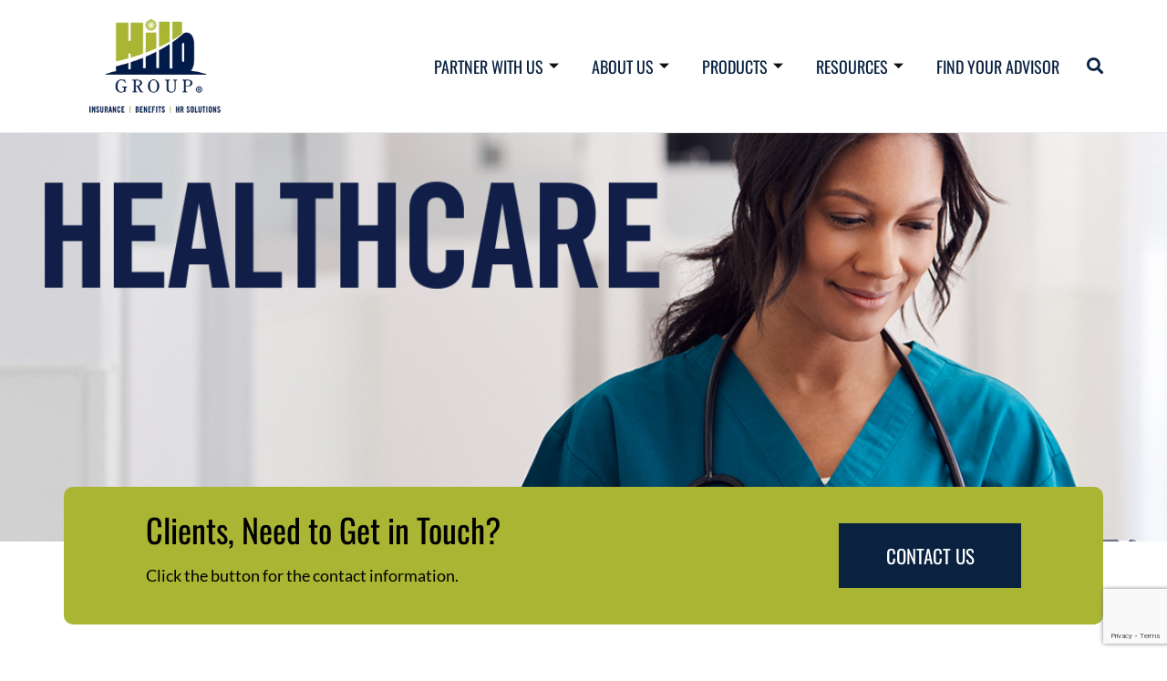

--- FILE ---
content_type: text/html; charset=UTF-8
request_url: https://www.hilbgroup.com/specialty-programs/healthcare/
body_size: 47397
content:
<!DOCTYPE html>
<html lang="en-US">
<head>
	<meta charset="UTF-8">
<script type="text/javascript">
/* <![CDATA[ */
var gform;gform||(document.addEventListener("gform_main_scripts_loaded",function(){gform.scriptsLoaded=!0}),document.addEventListener("gform/theme/scripts_loaded",function(){gform.themeScriptsLoaded=!0}),window.addEventListener("DOMContentLoaded",function(){gform.domLoaded=!0}),gform={domLoaded:!1,scriptsLoaded:!1,themeScriptsLoaded:!1,isFormEditor:()=>"function"==typeof InitializeEditor,callIfLoaded:function(o){return!(!gform.domLoaded||!gform.scriptsLoaded||!gform.themeScriptsLoaded&&!gform.isFormEditor()||(gform.isFormEditor()&&console.warn("The use of gform.initializeOnLoaded() is deprecated in the form editor context and will be removed in Gravity Forms 3.1."),o(),0))},initializeOnLoaded:function(o){gform.callIfLoaded(o)||(document.addEventListener("gform_main_scripts_loaded",()=>{gform.scriptsLoaded=!0,gform.callIfLoaded(o)}),document.addEventListener("gform/theme/scripts_loaded",()=>{gform.themeScriptsLoaded=!0,gform.callIfLoaded(o)}),window.addEventListener("DOMContentLoaded",()=>{gform.domLoaded=!0,gform.callIfLoaded(o)}))},hooks:{action:{},filter:{}},addAction:function(o,r,e,t){gform.addHook("action",o,r,e,t)},addFilter:function(o,r,e,t){gform.addHook("filter",o,r,e,t)},doAction:function(o){gform.doHook("action",o,arguments)},applyFilters:function(o){return gform.doHook("filter",o,arguments)},removeAction:function(o,r){gform.removeHook("action",o,r)},removeFilter:function(o,r,e){gform.removeHook("filter",o,r,e)},addHook:function(o,r,e,t,n){null==gform.hooks[o][r]&&(gform.hooks[o][r]=[]);var d=gform.hooks[o][r];null==n&&(n=r+"_"+d.length),gform.hooks[o][r].push({tag:n,callable:e,priority:t=null==t?10:t})},doHook:function(r,o,e){var t;if(e=Array.prototype.slice.call(e,1),null!=gform.hooks[r][o]&&((o=gform.hooks[r][o]).sort(function(o,r){return o.priority-r.priority}),o.forEach(function(o){"function"!=typeof(t=o.callable)&&(t=window[t]),"action"==r?t.apply(null,e):e[0]=t.apply(null,e)})),"filter"==r)return e[0]},removeHook:function(o,r,t,n){var e;null!=gform.hooks[o][r]&&(e=(e=gform.hooks[o][r]).filter(function(o,r,e){return!!(null!=n&&n!=o.tag||null!=t&&t!=o.priority)}),gform.hooks[o][r]=e)}});
/* ]]> */
</script>

	<meta name="viewport" content="width=device-width, initial-scale=1.0, viewport-fit=cover" />		<meta name='robots' content='index, follow, max-image-preview:large, max-snippet:-1, max-video-preview:-1' />
	<style>img:is([sizes="auto" i], [sizes^="auto," i]) { contain-intrinsic-size: 3000px 1500px }</style>
	
	<!-- This site is optimized with the Yoast SEO plugin v26.1.1 - https://yoast.com/wordpress/plugins/seo/ -->
	<title>Healthcare | Hilb Group</title>
<link crossorigin data-rocket-preconnect href="https://www.gstatic.com" rel="preconnect">
<link crossorigin data-rocket-preconnect href="https://www.googletagmanager.com" rel="preconnect">
<link crossorigin data-rocket-preconnect href="https://embed.formhq.net" rel="preconnect">
<link crossorigin data-rocket-preconnect href="https://www.google.com" rel="preconnect">
<link crossorigin data-rocket-preconnect href="https://acsbapp.com" rel="preconnect">
<link crossorigin data-rocket-preconnect href="https://prod-us-druid-hs-cdn.azureedge.net" rel="preconnect"><link rel="preload" data-rocket-preload as="image" href="https://www.hilbgroup.com/wp-content/uploads/2024/03/1920x600_AdobeStock_321233603-2.png" imagesrcset="https://www.hilbgroup.com/wp-content/uploads/2024/03/1920x600_AdobeStock_321233603-2.png 1200w, https://www.hilbgroup.com/wp-content/uploads/2024/03/1920x600_AdobeStock_321233603-2-640x320.png 640w, https://www.hilbgroup.com/wp-content/uploads/2024/03/1920x600_AdobeStock_321233603-2-768x384.png 768w, https://www.hilbgroup.com/wp-content/uploads/2024/03/1920x600_AdobeStock_321233603-2-240x120.png 240w" imagesizes="(max-width: 1200px) 100vw, 1200px" fetchpriority="high">
	<link rel="canonical" href="https://www.hilbgroup.com/specialty-programs/healthcare/" />
	<meta property="og:locale" content="en_US" />
	<meta property="og:type" content="article" />
	<meta property="og:title" content="Healthcare | Hilb Group" />
	<meta property="og:description" content="Clients, Need to Get in Touch? Click the button for the contact information.  CONTACT US Managing your medical practice is stressful enough. Managing your insurance shouldn’t be. Whether you need coverage for a regional hospital system, an independent doctor with a small practice, or a mid-sized multi-specialty group, we have the resources, experience, and relationships [&hellip;]" />
	<meta property="og:url" content="https://www.hilbgroup.com/specialty-programs/healthcare/" />
	<meta property="og:site_name" content="Hilb Group" />
	<meta property="article:modified_time" content="2025-09-11T02:17:40+00:00" />
	<meta property="og:image" content="https://www.hilbgroup.com/wp-content/uploads/2024/03/1920x600_AdobeStock_321233603-2.png" />
	<meta name="twitter:card" content="summary_large_image" />
	<meta name="twitter:label1" content="Est. reading time" />
	<meta name="twitter:data1" content="17 minutes" />
	<script type="application/ld+json" class="yoast-schema-graph">{"@context":"https://schema.org","@graph":[{"@type":"WebPage","@id":"https://www.hilbgroup.com/specialty-programs/healthcare/","url":"https://www.hilbgroup.com/specialty-programs/healthcare/","name":"Healthcare | Hilb Group","isPartOf":{"@id":"https://www.hilbgroup.com/#website"},"primaryImageOfPage":{"@id":"https://www.hilbgroup.com/specialty-programs/healthcare/#primaryimage"},"image":{"@id":"https://www.hilbgroup.com/specialty-programs/healthcare/#primaryimage"},"thumbnailUrl":"https://www.hilbgroup.com/wp-content/uploads/2024/03/1920x600_AdobeStock_321233603-2.png","datePublished":"2024-03-29T17:52:57+00:00","dateModified":"2025-09-11T02:17:40+00:00","breadcrumb":{"@id":"https://www.hilbgroup.com/specialty-programs/healthcare/#breadcrumb"},"inLanguage":"en-US","potentialAction":[{"@type":"ReadAction","target":["https://www.hilbgroup.com/specialty-programs/healthcare/"]}]},{"@type":"ImageObject","inLanguage":"en-US","@id":"https://www.hilbgroup.com/specialty-programs/healthcare/#primaryimage","url":"https://www.hilbgroup.com/wp-content/uploads/2024/03/1920x600_AdobeStock_321233603-2.png","contentUrl":"https://www.hilbgroup.com/wp-content/uploads/2024/03/1920x600_AdobeStock_321233603-2.png","width":1200,"height":600},{"@type":"BreadcrumbList","@id":"https://www.hilbgroup.com/specialty-programs/healthcare/#breadcrumb","itemListElement":[{"@type":"ListItem","position":1,"name":"Home","item":"https://www.hilbgroup.com/"},{"@type":"ListItem","position":2,"name":"Specialty Programs","item":"https://www.hilbgroup.com/specialty-programs/"},{"@type":"ListItem","position":3,"name":"Healthcare"}]},{"@type":"WebSite","@id":"https://www.hilbgroup.com/#website","url":"https://www.hilbgroup.com/","name":"Hilb Group","description":"Your Insurance Advisors","publisher":{"@id":"https://www.hilbgroup.com/#organization"},"potentialAction":[{"@type":"SearchAction","target":{"@type":"EntryPoint","urlTemplate":"https://www.hilbgroup.com/?s={search_term_string}"},"query-input":{"@type":"PropertyValueSpecification","valueRequired":true,"valueName":"search_term_string"}}],"inLanguage":"en-US"},{"@type":"Organization","@id":"https://www.hilbgroup.com/#organization","name":"Hilb Group","url":"https://www.hilbgroup.com/","logo":{"@type":"ImageObject","inLanguage":"en-US","@id":"https://www.hilbgroup.com/#/schema/logo/image/","url":"https://www.hilbgroup.com/wp-content/uploads/2019/01/hilb-group-logo.png","contentUrl":"https://www.hilbgroup.com/wp-content/uploads/2019/01/hilb-group-logo.png","width":160,"height":120,"caption":"Hilb Group"},"image":{"@id":"https://www.hilbgroup.com/#/schema/logo/image/"}}]}</script>
	<!-- / Yoast SEO plugin. -->


<link rel='dns-prefetch' href='//cdnjs.cloudflare.com' />
<link rel='dns-prefetch' href='//www.google.com' />

<link rel="alternate" type="application/rss+xml" title="Hilb Group &raquo; Feed" href="https://www.hilbgroup.com/feed/" />
<link rel="alternate" type="application/rss+xml" title="Hilb Group &raquo; Comments Feed" href="https://www.hilbgroup.com/comments/feed/" />
<link data-minify="1" rel='stylesheet' id='hfe-widgets-style-css' href='https://www.hilbgroup.com/wp-content/cache/min/1/wp-content/plugins/header-footer-elementor/inc/widgets-css/frontend.css?ver=1768377399'  media='all' />
<style id='classic-theme-styles-inline-css' >
/*! This file is auto-generated */
.wp-block-button__link{color:#fff;background-color:#32373c;border-radius:9999px;box-shadow:none;text-decoration:none;padding:calc(.667em + 2px) calc(1.333em + 2px);font-size:1.125em}.wp-block-file__button{background:#32373c;color:#fff;text-decoration:none}
</style>
<style id='global-styles-inline-css' >
:root{--wp--preset--aspect-ratio--square: 1;--wp--preset--aspect-ratio--4-3: 4/3;--wp--preset--aspect-ratio--3-4: 3/4;--wp--preset--aspect-ratio--3-2: 3/2;--wp--preset--aspect-ratio--2-3: 2/3;--wp--preset--aspect-ratio--16-9: 16/9;--wp--preset--aspect-ratio--9-16: 9/16;--wp--preset--color--black: #000000;--wp--preset--color--cyan-bluish-gray: #abb8c3;--wp--preset--color--white: #FFF;--wp--preset--color--pale-pink: #f78da7;--wp--preset--color--vivid-red: #cf2e2e;--wp--preset--color--luminous-vivid-orange: #ff6900;--wp--preset--color--luminous-vivid-amber: #fcb900;--wp--preset--color--light-green-cyan: #7bdcb5;--wp--preset--color--vivid-green-cyan: #00d084;--wp--preset--color--pale-cyan-blue: #8ed1fc;--wp--preset--color--vivid-cyan-blue: #0693e3;--wp--preset--color--vivid-purple: #9b51e0;--wp--preset--color--primary: #0073a8;--wp--preset--color--secondary: #005075;--wp--preset--color--dark-gray: #111;--wp--preset--color--light-gray: #767676;--wp--preset--gradient--vivid-cyan-blue-to-vivid-purple: linear-gradient(135deg,rgba(6,147,227,1) 0%,rgb(155,81,224) 100%);--wp--preset--gradient--light-green-cyan-to-vivid-green-cyan: linear-gradient(135deg,rgb(122,220,180) 0%,rgb(0,208,130) 100%);--wp--preset--gradient--luminous-vivid-amber-to-luminous-vivid-orange: linear-gradient(135deg,rgba(252,185,0,1) 0%,rgba(255,105,0,1) 100%);--wp--preset--gradient--luminous-vivid-orange-to-vivid-red: linear-gradient(135deg,rgba(255,105,0,1) 0%,rgb(207,46,46) 100%);--wp--preset--gradient--very-light-gray-to-cyan-bluish-gray: linear-gradient(135deg,rgb(238,238,238) 0%,rgb(169,184,195) 100%);--wp--preset--gradient--cool-to-warm-spectrum: linear-gradient(135deg,rgb(74,234,220) 0%,rgb(151,120,209) 20%,rgb(207,42,186) 40%,rgb(238,44,130) 60%,rgb(251,105,98) 80%,rgb(254,248,76) 100%);--wp--preset--gradient--blush-light-purple: linear-gradient(135deg,rgb(255,206,236) 0%,rgb(152,150,240) 100%);--wp--preset--gradient--blush-bordeaux: linear-gradient(135deg,rgb(254,205,165) 0%,rgb(254,45,45) 50%,rgb(107,0,62) 100%);--wp--preset--gradient--luminous-dusk: linear-gradient(135deg,rgb(255,203,112) 0%,rgb(199,81,192) 50%,rgb(65,88,208) 100%);--wp--preset--gradient--pale-ocean: linear-gradient(135deg,rgb(255,245,203) 0%,rgb(182,227,212) 50%,rgb(51,167,181) 100%);--wp--preset--gradient--electric-grass: linear-gradient(135deg,rgb(202,248,128) 0%,rgb(113,206,126) 100%);--wp--preset--gradient--midnight: linear-gradient(135deg,rgb(2,3,129) 0%,rgb(40,116,252) 100%);--wp--preset--font-size--small: 19.5px;--wp--preset--font-size--medium: 20px;--wp--preset--font-size--large: 36.5px;--wp--preset--font-size--x-large: 42px;--wp--preset--font-size--normal: 22px;--wp--preset--font-size--huge: 49.5px;--wp--preset--spacing--20: 0.44rem;--wp--preset--spacing--30: 0.67rem;--wp--preset--spacing--40: 1rem;--wp--preset--spacing--50: 1.5rem;--wp--preset--spacing--60: 2.25rem;--wp--preset--spacing--70: 3.38rem;--wp--preset--spacing--80: 5.06rem;--wp--preset--shadow--natural: 6px 6px 9px rgba(0, 0, 0, 0.2);--wp--preset--shadow--deep: 12px 12px 50px rgba(0, 0, 0, 0.4);--wp--preset--shadow--sharp: 6px 6px 0px rgba(0, 0, 0, 0.2);--wp--preset--shadow--outlined: 6px 6px 0px -3px rgba(255, 255, 255, 1), 6px 6px rgba(0, 0, 0, 1);--wp--preset--shadow--crisp: 6px 6px 0px rgba(0, 0, 0, 1);}:where(.is-layout-flex){gap: 0.5em;}:where(.is-layout-grid){gap: 0.5em;}body .is-layout-flex{display: flex;}.is-layout-flex{flex-wrap: wrap;align-items: center;}.is-layout-flex > :is(*, div){margin: 0;}body .is-layout-grid{display: grid;}.is-layout-grid > :is(*, div){margin: 0;}:where(.wp-block-columns.is-layout-flex){gap: 2em;}:where(.wp-block-columns.is-layout-grid){gap: 2em;}:where(.wp-block-post-template.is-layout-flex){gap: 1.25em;}:where(.wp-block-post-template.is-layout-grid){gap: 1.25em;}.has-black-color{color: var(--wp--preset--color--black) !important;}.has-cyan-bluish-gray-color{color: var(--wp--preset--color--cyan-bluish-gray) !important;}.has-white-color{color: var(--wp--preset--color--white) !important;}.has-pale-pink-color{color: var(--wp--preset--color--pale-pink) !important;}.has-vivid-red-color{color: var(--wp--preset--color--vivid-red) !important;}.has-luminous-vivid-orange-color{color: var(--wp--preset--color--luminous-vivid-orange) !important;}.has-luminous-vivid-amber-color{color: var(--wp--preset--color--luminous-vivid-amber) !important;}.has-light-green-cyan-color{color: var(--wp--preset--color--light-green-cyan) !important;}.has-vivid-green-cyan-color{color: var(--wp--preset--color--vivid-green-cyan) !important;}.has-pale-cyan-blue-color{color: var(--wp--preset--color--pale-cyan-blue) !important;}.has-vivid-cyan-blue-color{color: var(--wp--preset--color--vivid-cyan-blue) !important;}.has-vivid-purple-color{color: var(--wp--preset--color--vivid-purple) !important;}.has-black-background-color{background-color: var(--wp--preset--color--black) !important;}.has-cyan-bluish-gray-background-color{background-color: var(--wp--preset--color--cyan-bluish-gray) !important;}.has-white-background-color{background-color: var(--wp--preset--color--white) !important;}.has-pale-pink-background-color{background-color: var(--wp--preset--color--pale-pink) !important;}.has-vivid-red-background-color{background-color: var(--wp--preset--color--vivid-red) !important;}.has-luminous-vivid-orange-background-color{background-color: var(--wp--preset--color--luminous-vivid-orange) !important;}.has-luminous-vivid-amber-background-color{background-color: var(--wp--preset--color--luminous-vivid-amber) !important;}.has-light-green-cyan-background-color{background-color: var(--wp--preset--color--light-green-cyan) !important;}.has-vivid-green-cyan-background-color{background-color: var(--wp--preset--color--vivid-green-cyan) !important;}.has-pale-cyan-blue-background-color{background-color: var(--wp--preset--color--pale-cyan-blue) !important;}.has-vivid-cyan-blue-background-color{background-color: var(--wp--preset--color--vivid-cyan-blue) !important;}.has-vivid-purple-background-color{background-color: var(--wp--preset--color--vivid-purple) !important;}.has-black-border-color{border-color: var(--wp--preset--color--black) !important;}.has-cyan-bluish-gray-border-color{border-color: var(--wp--preset--color--cyan-bluish-gray) !important;}.has-white-border-color{border-color: var(--wp--preset--color--white) !important;}.has-pale-pink-border-color{border-color: var(--wp--preset--color--pale-pink) !important;}.has-vivid-red-border-color{border-color: var(--wp--preset--color--vivid-red) !important;}.has-luminous-vivid-orange-border-color{border-color: var(--wp--preset--color--luminous-vivid-orange) !important;}.has-luminous-vivid-amber-border-color{border-color: var(--wp--preset--color--luminous-vivid-amber) !important;}.has-light-green-cyan-border-color{border-color: var(--wp--preset--color--light-green-cyan) !important;}.has-vivid-green-cyan-border-color{border-color: var(--wp--preset--color--vivid-green-cyan) !important;}.has-pale-cyan-blue-border-color{border-color: var(--wp--preset--color--pale-cyan-blue) !important;}.has-vivid-cyan-blue-border-color{border-color: var(--wp--preset--color--vivid-cyan-blue) !important;}.has-vivid-purple-border-color{border-color: var(--wp--preset--color--vivid-purple) !important;}.has-vivid-cyan-blue-to-vivid-purple-gradient-background{background: var(--wp--preset--gradient--vivid-cyan-blue-to-vivid-purple) !important;}.has-light-green-cyan-to-vivid-green-cyan-gradient-background{background: var(--wp--preset--gradient--light-green-cyan-to-vivid-green-cyan) !important;}.has-luminous-vivid-amber-to-luminous-vivid-orange-gradient-background{background: var(--wp--preset--gradient--luminous-vivid-amber-to-luminous-vivid-orange) !important;}.has-luminous-vivid-orange-to-vivid-red-gradient-background{background: var(--wp--preset--gradient--luminous-vivid-orange-to-vivid-red) !important;}.has-very-light-gray-to-cyan-bluish-gray-gradient-background{background: var(--wp--preset--gradient--very-light-gray-to-cyan-bluish-gray) !important;}.has-cool-to-warm-spectrum-gradient-background{background: var(--wp--preset--gradient--cool-to-warm-spectrum) !important;}.has-blush-light-purple-gradient-background{background: var(--wp--preset--gradient--blush-light-purple) !important;}.has-blush-bordeaux-gradient-background{background: var(--wp--preset--gradient--blush-bordeaux) !important;}.has-luminous-dusk-gradient-background{background: var(--wp--preset--gradient--luminous-dusk) !important;}.has-pale-ocean-gradient-background{background: var(--wp--preset--gradient--pale-ocean) !important;}.has-electric-grass-gradient-background{background: var(--wp--preset--gradient--electric-grass) !important;}.has-midnight-gradient-background{background: var(--wp--preset--gradient--midnight) !important;}.has-small-font-size{font-size: var(--wp--preset--font-size--small) !important;}.has-medium-font-size{font-size: var(--wp--preset--font-size--medium) !important;}.has-large-font-size{font-size: var(--wp--preset--font-size--large) !important;}.has-x-large-font-size{font-size: var(--wp--preset--font-size--x-large) !important;}
:where(.wp-block-post-template.is-layout-flex){gap: 1.25em;}:where(.wp-block-post-template.is-layout-grid){gap: 1.25em;}
:where(.wp-block-columns.is-layout-flex){gap: 2em;}:where(.wp-block-columns.is-layout-grid){gap: 2em;}
:root :where(.wp-block-pullquote){font-size: 1.5em;line-height: 1.6;}
</style>
<link data-minify="1" rel='stylesheet' id='bt_favorites_plugin_css-css' href='https://www.hilbgroup.com/wp-content/cache/min/1/wp-content/plugins/bt_favorites/assets/css/bt_favorites.css?ver=1768377399'  media='screen' />
<link rel='stylesheet' id='eae-css-css' href='https://www.hilbgroup.com/wp-content/cache/background-css/1/www.hilbgroup.com/wp-content/plugins/addon-elements-for-elementor-page-builder/assets/css/eae.min.css?ver=1.14.3&wpr_t=1768423753'  media='all' />
<link data-minify="1" rel='stylesheet' id='eae-peel-css-css' href='https://www.hilbgroup.com/wp-content/cache/min/1/wp-content/plugins/addon-elements-for-elementor-page-builder/assets/lib/peel/peel.css?ver=1768377399'  media='all' />
<link rel='stylesheet' id='font-awesome-4-shim-css' href='https://www.hilbgroup.com/wp-content/plugins/elementor/assets/lib/font-awesome/css/v4-shims.min.css?ver=1.0'  media='all' />
<link data-minify="1" rel='stylesheet' id='font-awesome-5-all-css' href='https://www.hilbgroup.com/wp-content/cache/min/1/wp-content/plugins/elementor/assets/lib/font-awesome/css/all.min.css?ver=1768377399'  media='all' />
<link rel='stylesheet' id='vegas-css-css' href='https://www.hilbgroup.com/wp-content/plugins/addon-elements-for-elementor-page-builder/assets/lib/vegas/vegas.min.css?ver=2.4.0'  media='all' />
<link data-minify="1" rel='stylesheet' id='hfe-style-css' href='https://www.hilbgroup.com/wp-content/cache/min/1/wp-content/plugins/header-footer-elementor/assets/css/header-footer-elementor.css?ver=1768377399'  media='all' />
<link data-minify="1" rel='stylesheet' id='elementor-icons-css' href='https://www.hilbgroup.com/wp-content/cache/min/1/wp-content/plugins/elementor/assets/lib/eicons/css/elementor-icons.min.css?ver=1768377399'  media='all' />
<link rel='stylesheet' id='elementor-frontend-css' href='https://www.hilbgroup.com/wp-content/plugins/elementor/assets/css/frontend.min.css?ver=3.32.4'  media='all' />
<link rel='stylesheet' id='elementor-post-3433-css' href='https://www.hilbgroup.com/wp-content/uploads/elementor/css/post-3433.css?ver=1767923419'  media='all' />
<link rel='stylesheet' id='widget-image-css' href='https://www.hilbgroup.com/wp-content/plugins/elementor/assets/css/widget-image.min.css?ver=3.32.4'  media='all' />
<link rel='stylesheet' id='widget-heading-css' href='https://www.hilbgroup.com/wp-content/plugins/elementor/assets/css/widget-heading.min.css?ver=3.32.4'  media='all' />
<link rel='stylesheet' id='widget-counter-css' href='https://www.hilbgroup.com/wp-content/plugins/elementor/assets/css/widget-counter.min.css?ver=3.32.4'  media='all' />
<link rel='stylesheet' id='e-animation-fadeInLeft-css' href='https://www.hilbgroup.com/wp-content/plugins/elementor/assets/lib/animations/styles/fadeInLeft.min.css?ver=3.32.4'  media='all' />
<link rel='stylesheet' id='e-animation-fadeInRight-css' href='https://www.hilbgroup.com/wp-content/plugins/elementor/assets/lib/animations/styles/fadeInRight.min.css?ver=3.32.4'  media='all' />
<link data-minify="1" rel='stylesheet' id='swiper-css' href='https://www.hilbgroup.com/wp-content/cache/min/1/wp-content/plugins/elementor/assets/lib/swiper/v8/css/swiper.min.css?ver=1768377399'  media='all' />
<link rel='stylesheet' id='widget-icon-box-css' href='https://www.hilbgroup.com/wp-content/plugins/elementor/assets/css/widget-icon-box.min.css?ver=3.32.4'  media='all' />
<link rel='stylesheet' id='e-swiper-css' href='https://www.hilbgroup.com/wp-content/plugins/elementor/assets/css/conditionals/e-swiper.min.css?ver=3.32.4'  media='all' />
<link rel='stylesheet' id='widget-image-carousel-css' href='https://www.hilbgroup.com/wp-content/plugins/elementor/assets/css/widget-image-carousel.min.css?ver=3.32.4'  media='all' />
<link rel='stylesheet' id='widget-image-box-css' href='https://www.hilbgroup.com/wp-content/plugins/elementor/assets/css/widget-image-box.min.css?ver=3.32.4'  media='all' />
<link rel='stylesheet' id='elementor-post-4549-css' href='https://www.hilbgroup.com/wp-content/cache/background-css/1/www.hilbgroup.com/wp-content/uploads/elementor/css/post-4549.css?ver=1767923474&wpr_t=1768423753'  media='all' />
<link data-minify="1" rel='stylesheet' id='cvstom-slick-css' href='https://www.hilbgroup.com/wp-content/cache/min/1/ajax/libs/slick-carousel/1.8.1/slick.min.css?ver=1768377399'  media='all' />
<link data-minify="1" rel='stylesheet' id='cvstom-slick-theme-css' href='https://www.hilbgroup.com/wp-content/cache/background-css/1/www.hilbgroup.com/wp-content/cache/min/1/ajax/libs/slick-carousel/1.8.1/slick-theme.min.css?ver=1768377399&wpr_t=1768423753'  media='all' />
<link data-minify="1" rel='stylesheet' id='wp5default-style-css' href='https://www.hilbgroup.com/wp-content/cache/min/1/wp-content/themes/HILBGroup/style.css?ver=1768377399'  media='all' />
<link rel='stylesheet' id='widget-search-form-css' href='https://www.hilbgroup.com/wp-content/plugins/elementor-pro/assets/css/widget-search-form.min.css?ver=3.31.3'  media='all' />
<link rel='stylesheet' id='elementor-icons-shared-0-css' href='https://www.hilbgroup.com/wp-content/plugins/elementor/assets/lib/font-awesome/css/fontawesome.min.css?ver=5.15.3'  media='all' />
<link data-minify="1" rel='stylesheet' id='elementor-icons-fa-solid-css' href='https://www.hilbgroup.com/wp-content/cache/min/1/wp-content/plugins/elementor/assets/lib/font-awesome/css/solid.min.css?ver=1768377399'  media='all' />
<link rel='stylesheet' id='widget-nav-menu-css' href='https://www.hilbgroup.com/wp-content/plugins/elementor-pro/assets/css/widget-nav-menu.min.css?ver=3.31.3'  media='all' />
<link rel='stylesheet' id='elementor-post-4955-css' href='https://www.hilbgroup.com/wp-content/uploads/elementor/css/post-4955.css?ver=1767923420'  media='all' />
<link rel='stylesheet' id='elementor-post-3514-css' href='https://www.hilbgroup.com/wp-content/uploads/elementor/css/post-3514.css?ver=1767923420'  media='all' />
<link data-minify="1" rel='stylesheet' id='gform_basic-css' href='https://www.hilbgroup.com/wp-content/cache/background-css/1/www.hilbgroup.com/wp-content/cache/min/1/wp-content/plugins/gravityforms/assets/css/dist/basic.min.css?ver=1768377399&wpr_t=1768423753'  media='all' />
<link rel='stylesheet' id='gform_theme_components-css' href='https://www.hilbgroup.com/wp-content/plugins/gravityforms/assets/css/dist/theme-components.min.css?ver=2.9.25'  media='all' />
<link rel='stylesheet' id='gform_theme-css' href='https://www.hilbgroup.com/wp-content/cache/background-css/1/www.hilbgroup.com/wp-content/plugins/gravityforms/assets/css/dist/theme.min.css?ver=2.9.25&wpr_t=1768423753'  media='all' />
<link data-minify="1" rel='stylesheet' id='hfe-elementor-icons-css' href='https://www.hilbgroup.com/wp-content/cache/min/1/wp-content/plugins/elementor/assets/lib/eicons/css/elementor-icons.min.css?ver=1768377399'  media='all' />
<link rel='stylesheet' id='hfe-icons-list-css' href='https://www.hilbgroup.com/wp-content/plugins/elementor/assets/css/widget-icon-list.min.css?ver=3.24.3'  media='all' />
<link rel='stylesheet' id='hfe-social-icons-css' href='https://www.hilbgroup.com/wp-content/plugins/elementor/assets/css/widget-social-icons.min.css?ver=3.24.0'  media='all' />
<link data-minify="1" rel='stylesheet' id='hfe-social-share-icons-brands-css' href='https://www.hilbgroup.com/wp-content/cache/min/1/wp-content/plugins/elementor/assets/lib/font-awesome/css/brands.css?ver=1768377399'  media='all' />
<link data-minify="1" rel='stylesheet' id='hfe-social-share-icons-fontawesome-css' href='https://www.hilbgroup.com/wp-content/cache/min/1/wp-content/plugins/elementor/assets/lib/font-awesome/css/fontawesome.css?ver=1768377399'  media='all' />
<link data-minify="1" rel='stylesheet' id='hfe-nav-menu-icons-css' href='https://www.hilbgroup.com/wp-content/cache/min/1/wp-content/plugins/elementor/assets/lib/font-awesome/css/solid.css?ver=1768377399'  media='all' />
<link rel='stylesheet' id='hfe-widget-blockquote-css' href='https://www.hilbgroup.com/wp-content/plugins/elementor-pro/assets/css/widget-blockquote.min.css?ver=3.25.0'  media='all' />
<link rel='stylesheet' id='hfe-mega-menu-css' href='https://www.hilbgroup.com/wp-content/plugins/elementor-pro/assets/css/widget-mega-menu.min.css?ver=3.26.2'  media='all' />
<link rel='stylesheet' id='hfe-nav-menu-widget-css' href='https://www.hilbgroup.com/wp-content/plugins/elementor-pro/assets/css/widget-nav-menu.min.css?ver=3.26.0'  media='all' />
<link data-minify="1" rel='stylesheet' id='ekit-widget-styles-css' href='https://www.hilbgroup.com/wp-content/cache/background-css/1/www.hilbgroup.com/wp-content/cache/min/1/wp-content/plugins/elementskit-lite/widgets/init/assets/css/widget-styles.css?ver=1768377399&wpr_t=1768423753'  media='all' />
<link data-minify="1" rel='stylesheet' id='ekit-responsive-css' href='https://www.hilbgroup.com/wp-content/cache/min/1/wp-content/plugins/elementskit-lite/widgets/init/assets/css/responsive.css?ver=1768377399'  media='all' />
<link rel='stylesheet' id='eael-general-css' href='https://www.hilbgroup.com/wp-content/plugins/essential-addons-for-elementor-lite/assets/front-end/css/view/general.min.css?ver=6.3.3'  media='all' />
<link data-minify="1" rel='stylesheet' id='ecs-styles-css' href='https://www.hilbgroup.com/wp-content/cache/min/1/wp-content/plugins/ele-custom-skin/assets/css/ecs-style.css?ver=1768377399'  media='all' />
<link rel='stylesheet' id='elementor-post-3534-css' href='https://www.hilbgroup.com/wp-content/uploads/elementor/css/post-3534.css?ver=1678192393'  media='all' />
<link rel='stylesheet' id='elementor-post-4461-css' href='https://www.hilbgroup.com/wp-content/uploads/elementor/css/post-4461.css?ver=1714453030'  media='all' />
<style id='rocket-lazyload-inline-css' >
.rll-youtube-player{position:relative;padding-bottom:56.23%;height:0;overflow:hidden;max-width:100%;}.rll-youtube-player:focus-within{outline: 2px solid currentColor;outline-offset: 5px;}.rll-youtube-player iframe{position:absolute;top:0;left:0;width:100%;height:100%;z-index:100;background:0 0}.rll-youtube-player img{bottom:0;display:block;left:0;margin:auto;max-width:100%;width:100%;position:absolute;right:0;top:0;border:none;height:auto;-webkit-transition:.4s all;-moz-transition:.4s all;transition:.4s all}.rll-youtube-player img:hover{-webkit-filter:brightness(75%)}.rll-youtube-player .play{height:100%;width:100%;left:0;top:0;position:absolute;background:var(--wpr-bg-0504db13-945b-4f14-b98c-b5f65ea4e6e0) no-repeat center;background-color: transparent !important;cursor:pointer;border:none;}.wp-embed-responsive .wp-has-aspect-ratio .rll-youtube-player{position:absolute;padding-bottom:0;width:100%;height:100%;top:0;bottom:0;left:0;right:0}
</style>
<link data-minify="1" rel='stylesheet' id='elementor-icons-ekiticons-css' href='https://www.hilbgroup.com/wp-content/cache/min/1/wp-content/plugins/elementskit-lite/modules/elementskit-icon-pack/assets/css/ekiticons.css?ver=1768377399'  media='all' />
<script  id="bt_favorites_plugin_js-js-extra">
/* <![CDATA[ */
var ajax_object_favorites = {"ajax_url":"https:\/\/www.hilbgroup.com\/wp-admin\/admin-ajax.php","text_add":"","text_added":"","text_add_sh":"","text_added_sh":""};
/* ]]> */
</script>
<script data-minify="1"  src="https://www.hilbgroup.com/wp-content/cache/min/1/wp-content/plugins/bt_favorites/assets/js/bt_favorites.js?ver=1768377400" id="bt_favorites_plugin_js-js"></script>
<script  id="bt_favorites_list_js-js-extra">
/* <![CDATA[ */
var ajax_object_favorites_list = {"ajax_url":"https:\/\/www.hilbgroup.com\/wp-admin\/admin-ajax.php","text_empty":""};
/* ]]> */
</script>
<script data-minify="1"  src="https://www.hilbgroup.com/wp-content/cache/min/1/wp-content/plugins/bt_favorites/assets/js/bt_favorites_list.js?ver=1768377400" id="bt_favorites_list_js-js"></script>
<script  src="https://www.hilbgroup.com/wp-includes/js/jquery/jquery.min.js?ver=3.7.1" id="jquery-core-js"></script>
<script data-minify="1"  src="https://www.hilbgroup.com/wp-content/cache/min/1/wp-content/plugins/addon-elements-for-elementor-page-builder/assets/js/iconHelper.js?ver=1768377400" id="eae-iconHelper-js"></script>
<script  src="https://www.hilbgroup.com/wp-includes/js/jquery/jquery-migrate.min.js?ver=3.4.1" id="jquery-migrate-js"></script>
<script  id="jquery-js-after">
/* <![CDATA[ */
!function($){"use strict";$(document).ready(function(){$(this).scrollTop()>100&&$(".hfe-scroll-to-top-wrap").removeClass("hfe-scroll-to-top-hide"),$(window).scroll(function(){$(this).scrollTop()<100?$(".hfe-scroll-to-top-wrap").fadeOut(300):$(".hfe-scroll-to-top-wrap").fadeIn(300)}),$(".hfe-scroll-to-top-wrap").on("click",function(){$("html, body").animate({scrollTop:0},300);return!1})})}(jQuery);
!function($){'use strict';$(document).ready(function(){var bar=$('.hfe-reading-progress-bar');if(!bar.length)return;$(window).on('scroll',function(){var s=$(window).scrollTop(),d=$(document).height()-$(window).height(),p=d? s/d*100:0;bar.css('width',p+'%')});});}(jQuery);
/* ]]> */
</script>
<script  defer='defer' src="https://www.hilbgroup.com/wp-content/plugins/gravityforms/js/jquery.json.min.js?ver=2.9.25" id="gform_json-js"></script>
<script  id="gform_gravityforms-js-extra">
/* <![CDATA[ */
var gf_global = {"gf_currency_config":{"name":"U.S. Dollar","symbol_left":"$","symbol_right":"","symbol_padding":"","thousand_separator":",","decimal_separator":".","decimals":2,"code":"USD"},"base_url":"https:\/\/www.hilbgroup.com\/wp-content\/plugins\/gravityforms","number_formats":[],"spinnerUrl":"https:\/\/www.hilbgroup.com\/wp-content\/plugins\/gravityforms\/images\/spinner.svg","version_hash":"aa4f30bdd088d1efad2e568b00c1a58e","strings":{"newRowAdded":"New row added.","rowRemoved":"Row removed","formSaved":"The form has been saved.  The content contains the link to return and complete the form."}};
var gform_i18n = {"datepicker":{"days":{"monday":"Mo","tuesday":"Tu","wednesday":"We","thursday":"Th","friday":"Fr","saturday":"Sa","sunday":"Su"},"months":{"january":"January","february":"February","march":"March","april":"April","may":"May","june":"June","july":"July","august":"August","september":"September","october":"October","november":"November","december":"December"},"firstDay":0,"iconText":"Select date"}};
var gf_legacy_multi = {"48":""};
var gform_gravityforms = {"strings":{"invalid_file_extension":"This type of file is not allowed. Must be one of the following:","delete_file":"Delete this file","in_progress":"in progress","file_exceeds_limit":"File exceeds size limit","illegal_extension":"This type of file is not allowed.","max_reached":"Maximum number of files reached","unknown_error":"There was a problem while saving the file on the server","currently_uploading":"Please wait for the uploading to complete","cancel":"Cancel","cancel_upload":"Cancel this upload","cancelled":"Cancelled","error":"Error","message":"Message"},"vars":{"images_url":"https:\/\/www.hilbgroup.com\/wp-content\/plugins\/gravityforms\/images"}};
/* ]]> */
</script>
<script  id="gform_gravityforms-js-before">
/* <![CDATA[ */

/* ]]> */
</script>
<script  defer='defer' src="https://www.hilbgroup.com/wp-content/plugins/gravityforms/js/gravityforms.min.js?ver=2.9.25" id="gform_gravityforms-js"></script>
<script  defer='defer' src="https://www.google.com/recaptcha/api.js?hl=en&amp;ver=6.8.3#038;render=explicit" id="gform_recaptcha-js"></script>
<script  defer='defer' src="https://www.hilbgroup.com/wp-content/plugins/gravityforms/assets/js/dist/utils.min.js?ver=48a3755090e76a154853db28fc254681" id="gform_gravityforms_utils-js"></script>
<script  id="ecs_ajax_load-js-extra">
/* <![CDATA[ */
var ecs_ajax_params = {"ajaxurl":"https:\/\/www.hilbgroup.com\/wp-admin\/admin-ajax.php","posts":"{\"page\":0,\"pagename\":\"healthcare\",\"error\":\"\",\"m\":\"\",\"p\":0,\"post_parent\":\"\",\"subpost\":\"\",\"subpost_id\":\"\",\"attachment\":\"\",\"attachment_id\":0,\"name\":\"healthcare\",\"page_id\":0,\"second\":\"\",\"minute\":\"\",\"hour\":\"\",\"day\":0,\"monthnum\":0,\"year\":0,\"w\":0,\"category_name\":\"\",\"tag\":\"\",\"cat\":\"\",\"tag_id\":\"\",\"author\":\"\",\"author_name\":\"\",\"feed\":\"\",\"tb\":\"\",\"paged\":0,\"meta_key\":\"\",\"meta_value\":\"\",\"preview\":\"\",\"s\":\"\",\"sentence\":\"\",\"title\":\"\",\"fields\":\"all\",\"menu_order\":\"\",\"embed\":\"\",\"category__in\":[],\"category__not_in\":[],\"category__and\":[],\"post__in\":[],\"post__not_in\":[],\"post_name__in\":[],\"tag__in\":[],\"tag__not_in\":[],\"tag__and\":[],\"tag_slug__in\":[],\"tag_slug__and\":[],\"post_parent__in\":[],\"post_parent__not_in\":[],\"author__in\":[],\"author__not_in\":[],\"search_columns\":[],\"ignore_sticky_posts\":false,\"suppress_filters\":false,\"cache_results\":true,\"update_post_term_cache\":true,\"update_menu_item_cache\":false,\"lazy_load_term_meta\":true,\"update_post_meta_cache\":true,\"post_type\":\"\",\"posts_per_page\":12,\"nopaging\":false,\"comments_per_page\":\"50\",\"no_found_rows\":false,\"order\":\"DESC\"}"};
/* ]]> */
</script>
<script data-minify="1"  src="https://www.hilbgroup.com/wp-content/cache/min/1/wp-content/plugins/ele-custom-skin/assets/js/ecs_ajax_pagination.js?ver=1768377400" id="ecs_ajax_load-js"></script>
<script data-minify="1"  src="https://www.hilbgroup.com/wp-content/cache/min/1/wp-content/plugins/ele-custom-skin/assets/js/ecs.js?ver=1768377400" id="ecs-script-js"></script>
<link rel="https://api.w.org/" href="https://www.hilbgroup.com/wp-json/" /><link rel="alternate" title="JSON" type="application/json" href="https://www.hilbgroup.com/wp-json/wp/v2/pages/4549" /><link rel="EditURI" type="application/rsd+xml" title="RSD" href="https://www.hilbgroup.com/xmlrpc.php?rsd" />
<link rel='shortlink' href='https://www.hilbgroup.com/?p=4549' />
<link rel="alternate" title="oEmbed (JSON)" type="application/json+oembed" href="https://www.hilbgroup.com/wp-json/oembed/1.0/embed?url=https%3A%2F%2Fwww.hilbgroup.com%2Fspecialty-programs%2Fhealthcare%2F" />
<link rel="alternate" title="oEmbed (XML)" type="text/xml+oembed" href="https://www.hilbgroup.com/wp-json/oembed/1.0/embed?url=https%3A%2F%2Fwww.hilbgroup.com%2Fspecialty-programs%2Fhealthcare%2F&#038;format=xml" />
<!-- Google Tag Manager -->
<script>(function(w,d,s,l,i){w[l]=w[l]||[];w[l].push({'gtm.start':
new Date().getTime(),event:'gtm.js'});var f=d.getElementsByTagName(s)[0],
j=d.createElement(s),dl=l!='dataLayer'?'&l='+l:'';j.async=true;j.src=
'https://www.googletagmanager.com/gtm.js?id='+i+dl;f.parentNode.insertBefore(j,f);
})(window,document,'script','dataLayer','GTM-M32XXNT');</script>
<!-- End Google Tag Manager -->

<script type="application/ld+json">
{
  "@context": "https://schema.org",
  "@type": "LocalBusiness",
  "name": "Hilb Group",
  "image": "https://www.hilbgroup.com/wp-content/uploads/2019/01/hilb-group-logo.png",
  "url": "https://www.hilbgroup.com/specialty-programs/police-shield/",
  "telephone": "804-414-6501",
  "address": {
    "@type": "PostalAddress",
    "streetAddress": "6802 Paragon Place, Suite 200",
    "addressLocality": "Richmond",
    "addressRegion": "VA",
    "postalCode": "23230",
    "addressCountry": "US"
  },
  "geo": {
    "@type": "GeoCoordinates",
    "latitude": 37.6080068,
    "longitude": -77.5120666
  } ,
  "sameAs": [
    "https://www.facebook.com/Hilb-Group-158748750894678/",
    "https://twitter.com/HilbGroup",
    "https://www.linkedin.com/company/the-hilb-group-llc"
  ]
}
</script>

<script> (function(){ var s = document.createElement('script'); var h = document.querySelector('head') || document.body; s.src = 'https://acsbapp.com/apps/app/dist/js/app.js'; s.async = true; s.onload = function(){ acsbJS.init({ statementLink : '', footerHtml : '', hideMobile : false, hideTrigger : false, disableBgProcess : false, language : 'en', position : 'right', leadColor : '#146FF8', triggerColor : '#146FF8', triggerRadius : '50%', triggerPositionX : 'right', triggerPositionY : 'bottom', triggerIcon : 'people', triggerSize : 'bottom', triggerOffsetX : 20, triggerOffsetY : 20, mobile : { triggerSize : 'small', triggerPositionX : 'right', triggerPositionY : 'bottom', triggerOffsetX : 20, triggerOffsetY : 20, triggerRadius : '20' } }); }; h.appendChild(s); })();</script><style>
	
	.sf-integrated-form_wrapper .gform_required_legend {
		display: none;
	}
	
	.sf-integrated-form .gfield {
		position: relative;
	}

	.sf-integrated-form .gfield .gfield_label {
		position: absolute;
		top: 17px;
		left: 22px;
		font-weight: 400;
		transition: all .2s ease;
	}
	
	.sf-integrated-form .gfield.focused .gfield_label,
	.sf-integrated-form .gfield.gfield--type-select .gfield_label {
		top: 0;
		font-size: .75em;
		color: #777;
		transition: all .2s ease;
	}
	
	.sf-integrated-form .gfield input:not([type="submit"]),
	.sf-integrated-form .gfield textarea,
	.sf-integrated-form .gfield select {
		padding: 24px 22px 20px !important;
	}
	
	.sf-integrated-form .gfield select {
		appearance: none;
		-webkit-appearance: none;
		-moz-appearance: none;
		background-image: url('data:image/svg+xml; utf8, <svg xmlns="http://www.w3.org/2000/svg" height="24" viewBox="0 -960 960 960" width="24"><path d="M480-345 240-585l56-56 184 184 184-184 56 56-240 240Z" fill="%23000"/></svg>');
		background-repeat: no-repeat;
		background-position: calc(100% - 10px) 20px;
	}
	
</style>   <script >
       var ajaxurl = "https://www.hilbgroup.com/wp-admin/admin-ajax.php";
   </script>
<meta name="generator" content="Elementor 3.32.4; features: additional_custom_breakpoints; settings: css_print_method-external, google_font-disabled, font_display-swap">
			<style>
				.e-con.e-parent:nth-of-type(n+4):not(.e-lazyloaded):not(.e-no-lazyload),
				.e-con.e-parent:nth-of-type(n+4):not(.e-lazyloaded):not(.e-no-lazyload) * {
					background-image: none !important;
				}
				@media screen and (max-height: 1024px) {
					.e-con.e-parent:nth-of-type(n+3):not(.e-lazyloaded):not(.e-no-lazyload),
					.e-con.e-parent:nth-of-type(n+3):not(.e-lazyloaded):not(.e-no-lazyload) * {
						background-image: none !important;
					}
				}
				@media screen and (max-height: 640px) {
					.e-con.e-parent:nth-of-type(n+2):not(.e-lazyloaded):not(.e-no-lazyload),
					.e-con.e-parent:nth-of-type(n+2):not(.e-lazyloaded):not(.e-no-lazyload) * {
						background-image: none !important;
					}
				}
			</style>
			<link rel="icon" href="https://www.hilbgroup.com/wp-content/uploads/2025/06/cropped-Favicon-e1556906063867.webp" sizes="32x32" />
<link rel="icon" href="https://www.hilbgroup.com/wp-content/uploads/2025/06/cropped-Favicon-e1556906063867.webp" sizes="192x192" />
<link rel="apple-touch-icon" href="https://www.hilbgroup.com/wp-content/uploads/2025/06/cropped-Favicon-e1556906063867.webp" />
<meta name="msapplication-TileImage" content="https://www.hilbgroup.com/wp-content/uploads/2025/06/cropped-Favicon-e1556906063867.webp" />
<noscript><style id="rocket-lazyload-nojs-css">.rll-youtube-player, [data-lazy-src]{display:none !important;}</style></noscript><style id="wpr-lazyload-bg-container"></style><style id="wpr-lazyload-bg-exclusion"></style>
<noscript>
<style id="wpr-lazyload-bg-nostyle">[data-element_type="eae-evergreen-timer.skin4"] .digit-separator{--wpr-bg-222276a5-1619-4a71-a8cf-2f4589aa7f18: url('https://www.hilbgroup.com/wp-content/plugins/addon-elements-for-elementor-page-builder/assets/digit-sep-svg.svg');}[data-element_type="eae-evergreen-timer.skin4"] .digit{--wpr-bg-33d7f415-2658-4d4d-b4e5-65b414aac1eb: url('https://www.hilbgroup.com/wp-content/plugins/addon-elements-for-elementor-page-builder/assets/digits-svg-alpha.svg');}.elementor-4549 .elementor-element.elementor-element-7546a5b8:not(.elementor-motion-effects-element-type-background), .elementor-4549 .elementor-element.elementor-element-7546a5b8 > .elementor-motion-effects-container > .elementor-motion-effects-layer{--wpr-bg-6ba5f9cd-3426-428c-ac52-b3b764628fb5: url('https://www.hilbgroup.com/wp-content/uploads/2025/03/med-mal.jpg');}.elementor-4549 .elementor-element.elementor-element-833a0c1 > .elementor-background-overlay{--wpr-bg-7c88a29c-ed36-4012-9998-e96b6f5da559: url('https://www.hilbgroup.com/wp-content/uploads/2024/04/shutterstock_740444881.jpg');}.slick-loading .slick-list{--wpr-bg-5bbabe17-9737-4da1-a7db-404c487514bd: url('https://cdnjs.cloudflare.com/ajax/libs/slick-carousel/1.8.1/ajax-loader.gif');}.gform_wrapper.gravity-theme .chosen-container-single .chosen-single abbr{--wpr-bg-80dcf0aa-e2ff-4097-8e87-8a575293b044: url('https://www.hilbgroup.com/wp-content/plugins/gravityforms/legacy/css/chosen-sprite.png');}.gform_wrapper.gravity-theme .chosen-container-single .chosen-single div b{--wpr-bg-41d2d455-5c82-4005-9a10-660ce74bd321: url('https://www.hilbgroup.com/wp-content/plugins/gravityforms/legacy/css/chosen-sprite.png');}.gform_wrapper.gravity-theme .chosen-container-single .chosen-search input[type=text]{--wpr-bg-f914d54c-eb28-4e55-aab1-97f2c8e6491a: url('https://www.hilbgroup.com/wp-content/plugins/gravityforms/legacy/css/chosen-sprite.png');}.gform_wrapper.gravity-theme .chosen-container-multi .chosen-choices li.search-choice .search-choice-close{--wpr-bg-120486b9-3c35-4a73-978f-ce13feda0443: url('https://www.hilbgroup.com/wp-content/plugins/gravityforms/legacy/css/chosen-sprite.png');}.gform_wrapper.gravity-theme .chosen-rtl .chosen-search input[type=text]{--wpr-bg-07fdbe9a-8514-4fd6-8188-e6f7412b8d7f: url('https://www.hilbgroup.com/wp-content/plugins/gravityforms/legacy/css/chosen-sprite.png');}.gform_wrapper.gravity-theme .gform_card_icon_container div.gform_card_icon.gform_card_icon_selected::after{--wpr-bg-6c571992-7070-465c-b6f7-d5827b6673c3: url('https://www.hilbgroup.com/wp-content/plugins/gravityforms/images/gf-creditcards-check.svg');}.gform_wrapper.gravity-theme .gfield_list_icons button{--wpr-bg-83cd8f61-e376-4319-b572-abbfeebf5237: url('https://www.hilbgroup.com/wp-content/plugins/gravityforms/images/list-add.svg');}.gform_wrapper.gravity-theme .chosen-container .chosen-results-scroll-down span,.gform_wrapper.gravity-theme .chosen-container .chosen-results-scroll-up span,.gform_wrapper.gravity-theme .chosen-container-multi .chosen-choices .search-choice .search-choice-close,.gform_wrapper.gravity-theme .chosen-container-single .chosen-search input[type=text],.gform_wrapper.gravity-theme .chosen-container-single .chosen-single abbr,.gform_wrapper.gravity-theme .chosen-container-single .chosen-single div b,.gform_wrapper.gravity-theme .chosen-rtl .chosen-search input[type=text]{--wpr-bg-ac607dea-ba5d-4bfc-bd41-3710a327d605: url('https://www.hilbgroup.com/wp-content/plugins/gravityforms/legacy/css/chosen-sprite@2x.png');}.gform_wrapper.gravity-theme .gform_card_icon_container div.gform_card_icon{--wpr-bg-6617bdc6-7a53-4f7b-92e1-87377910d376: url('https://www.hilbgroup.com/wp-content/plugins/gravityforms/images/gf-creditcards.svg');}.gform_wrapper.gravity-theme .ginput_container_creditcard .ginput_card_security_code_icon{--wpr-bg-a0cf21d3-7a1a-408b-a5b9-ef6bd3bd7d47: url('https://www.hilbgroup.com/wp-content/plugins/gravityforms/images/gf-creditcards.svg');}.gform_wrapper.gravity-theme .gfield_list_icons button.delete_list_item{--wpr-bg-be9a3942-70f0-43c0-b8a4-97c8ce073664: url('https://www.hilbgroup.com/wp-content/plugins/gravityforms/images/list-remove.svg');}.gravity-theme.ui-datepicker .ui-datepicker-header select{--wpr-bg-ea929097-0ae2-43c6-9520-6031c955fff0: url('https://www.hilbgroup.com/wp-content/plugins/gravityforms/images/theme/down-arrow.svg');}table.dataTable thead .dt-orderable-asc,table.dataTable thead .dt-orderable-desc{--wpr-bg-acc32a3c-fe4d-452b-8583-f706249fe7aa: url('https://www.hilbgroup.com/wp-content/plugins/elementskit-lite/widgets/init/assets/img/arrow.png');}table.dataTable thead .dt-ordering-asc{--wpr-bg-d9ed6284-8f03-4c30-a3de-9e33a9d19575: url('https://www.hilbgroup.com/wp-content/plugins/elementskit-lite/widgets/init/assets/img/sort_asc.png');}table.dataTable thead .dt-ordering-desc{--wpr-bg-2552f645-8731-4db7-96cf-d7552741676a: url('https://www.hilbgroup.com/wp-content/plugins/elementskit-lite/widgets/init/assets/img/sort_desc.png');}table.dataTable thead .dt-ordering-asc-disabled{--wpr-bg-888ea4e2-50ed-48fd-848e-bffe6bfea298: url('https://www.hilbgroup.com/wp-content/plugins/elementskit-lite/widgets/init/assets/img/sort_asc_disabled.png');}.rll-youtube-player .play{--wpr-bg-0504db13-945b-4f14-b98c-b5f65ea4e6e0: url('https://www.hilbgroup.com/wp-content/plugins/wp-rocket/assets/img/youtube.png');}</style>
</noscript>
<script type="application/javascript">const rocket_pairs = [{"selector":"[data-element_type=\"eae-evergreen-timer.skin4\"] .digit-separator","style":"[data-element_type=\"eae-evergreen-timer.skin4\"] .digit-separator{--wpr-bg-222276a5-1619-4a71-a8cf-2f4589aa7f18: url('https:\/\/www.hilbgroup.com\/wp-content\/plugins\/addon-elements-for-elementor-page-builder\/assets\/digit-sep-svg.svg');}","hash":"222276a5-1619-4a71-a8cf-2f4589aa7f18","url":"https:\/\/www.hilbgroup.com\/wp-content\/plugins\/addon-elements-for-elementor-page-builder\/assets\/digit-sep-svg.svg"},{"selector":"[data-element_type=\"eae-evergreen-timer.skin4\"] .digit","style":"[data-element_type=\"eae-evergreen-timer.skin4\"] .digit{--wpr-bg-33d7f415-2658-4d4d-b4e5-65b414aac1eb: url('https:\/\/www.hilbgroup.com\/wp-content\/plugins\/addon-elements-for-elementor-page-builder\/assets\/digits-svg-alpha.svg');}","hash":"33d7f415-2658-4d4d-b4e5-65b414aac1eb","url":"https:\/\/www.hilbgroup.com\/wp-content\/plugins\/addon-elements-for-elementor-page-builder\/assets\/digits-svg-alpha.svg"},{"selector":".elementor-4549 .elementor-element.elementor-element-7546a5b8:not(.elementor-motion-effects-element-type-background), .elementor-4549 .elementor-element.elementor-element-7546a5b8 > .elementor-motion-effects-container > .elementor-motion-effects-layer","style":".elementor-4549 .elementor-element.elementor-element-7546a5b8:not(.elementor-motion-effects-element-type-background), .elementor-4549 .elementor-element.elementor-element-7546a5b8 > .elementor-motion-effects-container > .elementor-motion-effects-layer{--wpr-bg-6ba5f9cd-3426-428c-ac52-b3b764628fb5: url('https:\/\/www.hilbgroup.com\/wp-content\/uploads\/2025\/03\/med-mal.jpg');}","hash":"6ba5f9cd-3426-428c-ac52-b3b764628fb5","url":"https:\/\/www.hilbgroup.com\/wp-content\/uploads\/2025\/03\/med-mal.jpg"},{"selector":".elementor-4549 .elementor-element.elementor-element-833a0c1 > .elementor-background-overlay","style":".elementor-4549 .elementor-element.elementor-element-833a0c1 > .elementor-background-overlay{--wpr-bg-7c88a29c-ed36-4012-9998-e96b6f5da559: url('https:\/\/www.hilbgroup.com\/wp-content\/uploads\/2024\/04\/shutterstock_740444881.jpg');}","hash":"7c88a29c-ed36-4012-9998-e96b6f5da559","url":"https:\/\/www.hilbgroup.com\/wp-content\/uploads\/2024\/04\/shutterstock_740444881.jpg"},{"selector":".slick-loading .slick-list","style":".slick-loading .slick-list{--wpr-bg-5bbabe17-9737-4da1-a7db-404c487514bd: url('https:\/\/cdnjs.cloudflare.com\/ajax\/libs\/slick-carousel\/1.8.1\/ajax-loader.gif');}","hash":"5bbabe17-9737-4da1-a7db-404c487514bd","url":"https:\/\/cdnjs.cloudflare.com\/ajax\/libs\/slick-carousel\/1.8.1\/ajax-loader.gif"},{"selector":".gform_wrapper.gravity-theme .chosen-container-single .chosen-single abbr","style":".gform_wrapper.gravity-theme .chosen-container-single .chosen-single abbr{--wpr-bg-80dcf0aa-e2ff-4097-8e87-8a575293b044: url('https:\/\/www.hilbgroup.com\/wp-content\/plugins\/gravityforms\/legacy\/css\/chosen-sprite.png');}","hash":"80dcf0aa-e2ff-4097-8e87-8a575293b044","url":"https:\/\/www.hilbgroup.com\/wp-content\/plugins\/gravityforms\/legacy\/css\/chosen-sprite.png"},{"selector":".gform_wrapper.gravity-theme .chosen-container-single .chosen-single div b","style":".gform_wrapper.gravity-theme .chosen-container-single .chosen-single div b{--wpr-bg-41d2d455-5c82-4005-9a10-660ce74bd321: url('https:\/\/www.hilbgroup.com\/wp-content\/plugins\/gravityforms\/legacy\/css\/chosen-sprite.png');}","hash":"41d2d455-5c82-4005-9a10-660ce74bd321","url":"https:\/\/www.hilbgroup.com\/wp-content\/plugins\/gravityforms\/legacy\/css\/chosen-sprite.png"},{"selector":".gform_wrapper.gravity-theme .chosen-container-single .chosen-search input[type=text]","style":".gform_wrapper.gravity-theme .chosen-container-single .chosen-search input[type=text]{--wpr-bg-f914d54c-eb28-4e55-aab1-97f2c8e6491a: url('https:\/\/www.hilbgroup.com\/wp-content\/plugins\/gravityforms\/legacy\/css\/chosen-sprite.png');}","hash":"f914d54c-eb28-4e55-aab1-97f2c8e6491a","url":"https:\/\/www.hilbgroup.com\/wp-content\/plugins\/gravityforms\/legacy\/css\/chosen-sprite.png"},{"selector":".gform_wrapper.gravity-theme .chosen-container-multi .chosen-choices li.search-choice .search-choice-close","style":".gform_wrapper.gravity-theme .chosen-container-multi .chosen-choices li.search-choice .search-choice-close{--wpr-bg-120486b9-3c35-4a73-978f-ce13feda0443: url('https:\/\/www.hilbgroup.com\/wp-content\/plugins\/gravityforms\/legacy\/css\/chosen-sprite.png');}","hash":"120486b9-3c35-4a73-978f-ce13feda0443","url":"https:\/\/www.hilbgroup.com\/wp-content\/plugins\/gravityforms\/legacy\/css\/chosen-sprite.png"},{"selector":".gform_wrapper.gravity-theme .chosen-rtl .chosen-search input[type=text]","style":".gform_wrapper.gravity-theme .chosen-rtl .chosen-search input[type=text]{--wpr-bg-07fdbe9a-8514-4fd6-8188-e6f7412b8d7f: url('https:\/\/www.hilbgroup.com\/wp-content\/plugins\/gravityforms\/legacy\/css\/chosen-sprite.png');}","hash":"07fdbe9a-8514-4fd6-8188-e6f7412b8d7f","url":"https:\/\/www.hilbgroup.com\/wp-content\/plugins\/gravityforms\/legacy\/css\/chosen-sprite.png"},{"selector":".gform_wrapper.gravity-theme .gform_card_icon_container div.gform_card_icon.gform_card_icon_selected","style":".gform_wrapper.gravity-theme .gform_card_icon_container div.gform_card_icon.gform_card_icon_selected::after{--wpr-bg-6c571992-7070-465c-b6f7-d5827b6673c3: url('https:\/\/www.hilbgroup.com\/wp-content\/plugins\/gravityforms\/images\/gf-creditcards-check.svg');}","hash":"6c571992-7070-465c-b6f7-d5827b6673c3","url":"https:\/\/www.hilbgroup.com\/wp-content\/plugins\/gravityforms\/images\/gf-creditcards-check.svg"},{"selector":".gform_wrapper.gravity-theme .gfield_list_icons button","style":".gform_wrapper.gravity-theme .gfield_list_icons button{--wpr-bg-83cd8f61-e376-4319-b572-abbfeebf5237: url('https:\/\/www.hilbgroup.com\/wp-content\/plugins\/gravityforms\/images\/list-add.svg');}","hash":"83cd8f61-e376-4319-b572-abbfeebf5237","url":"https:\/\/www.hilbgroup.com\/wp-content\/plugins\/gravityforms\/images\/list-add.svg"},{"selector":".gform_wrapper.gravity-theme .chosen-container .chosen-results-scroll-down span,.gform_wrapper.gravity-theme .chosen-container .chosen-results-scroll-up span,.gform_wrapper.gravity-theme .chosen-container-multi .chosen-choices .search-choice .search-choice-close,.gform_wrapper.gravity-theme .chosen-container-single .chosen-search input[type=text],.gform_wrapper.gravity-theme .chosen-container-single .chosen-single abbr,.gform_wrapper.gravity-theme .chosen-container-single .chosen-single div b,.gform_wrapper.gravity-theme .chosen-rtl .chosen-search input[type=text]","style":".gform_wrapper.gravity-theme .chosen-container .chosen-results-scroll-down span,.gform_wrapper.gravity-theme .chosen-container .chosen-results-scroll-up span,.gform_wrapper.gravity-theme .chosen-container-multi .chosen-choices .search-choice .search-choice-close,.gform_wrapper.gravity-theme .chosen-container-single .chosen-search input[type=text],.gform_wrapper.gravity-theme .chosen-container-single .chosen-single abbr,.gform_wrapper.gravity-theme .chosen-container-single .chosen-single div b,.gform_wrapper.gravity-theme .chosen-rtl .chosen-search input[type=text]{--wpr-bg-ac607dea-ba5d-4bfc-bd41-3710a327d605: url('https:\/\/www.hilbgroup.com\/wp-content\/plugins\/gravityforms\/legacy\/css\/chosen-sprite@2x.png');}","hash":"ac607dea-ba5d-4bfc-bd41-3710a327d605","url":"https:\/\/www.hilbgroup.com\/wp-content\/plugins\/gravityforms\/legacy\/css\/chosen-sprite@2x.png"},{"selector":".gform_wrapper.gravity-theme .gform_card_icon_container div.gform_card_icon","style":".gform_wrapper.gravity-theme .gform_card_icon_container div.gform_card_icon{--wpr-bg-6617bdc6-7a53-4f7b-92e1-87377910d376: url('https:\/\/www.hilbgroup.com\/wp-content\/plugins\/gravityforms\/images\/gf-creditcards.svg');}","hash":"6617bdc6-7a53-4f7b-92e1-87377910d376","url":"https:\/\/www.hilbgroup.com\/wp-content\/plugins\/gravityforms\/images\/gf-creditcards.svg"},{"selector":".gform_wrapper.gravity-theme .ginput_container_creditcard .ginput_card_security_code_icon","style":".gform_wrapper.gravity-theme .ginput_container_creditcard .ginput_card_security_code_icon{--wpr-bg-a0cf21d3-7a1a-408b-a5b9-ef6bd3bd7d47: url('https:\/\/www.hilbgroup.com\/wp-content\/plugins\/gravityforms\/images\/gf-creditcards.svg');}","hash":"a0cf21d3-7a1a-408b-a5b9-ef6bd3bd7d47","url":"https:\/\/www.hilbgroup.com\/wp-content\/plugins\/gravityforms\/images\/gf-creditcards.svg"},{"selector":".gform_wrapper.gravity-theme .gfield_list_icons button.delete_list_item","style":".gform_wrapper.gravity-theme .gfield_list_icons button.delete_list_item{--wpr-bg-be9a3942-70f0-43c0-b8a4-97c8ce073664: url('https:\/\/www.hilbgroup.com\/wp-content\/plugins\/gravityforms\/images\/list-remove.svg');}","hash":"be9a3942-70f0-43c0-b8a4-97c8ce073664","url":"https:\/\/www.hilbgroup.com\/wp-content\/plugins\/gravityforms\/images\/list-remove.svg"},{"selector":".gravity-theme.ui-datepicker .ui-datepicker-header select","style":".gravity-theme.ui-datepicker .ui-datepicker-header select{--wpr-bg-ea929097-0ae2-43c6-9520-6031c955fff0: url('https:\/\/www.hilbgroup.com\/wp-content\/plugins\/gravityforms\/images\/theme\/down-arrow.svg');}","hash":"ea929097-0ae2-43c6-9520-6031c955fff0","url":"https:\/\/www.hilbgroup.com\/wp-content\/plugins\/gravityforms\/images\/theme\/down-arrow.svg"},{"selector":"table.dataTable thead .dt-orderable-asc,table.dataTable thead .dt-orderable-desc","style":"table.dataTable thead .dt-orderable-asc,table.dataTable thead .dt-orderable-desc{--wpr-bg-acc32a3c-fe4d-452b-8583-f706249fe7aa: url('https:\/\/www.hilbgroup.com\/wp-content\/plugins\/elementskit-lite\/widgets\/init\/assets\/img\/arrow.png');}","hash":"acc32a3c-fe4d-452b-8583-f706249fe7aa","url":"https:\/\/www.hilbgroup.com\/wp-content\/plugins\/elementskit-lite\/widgets\/init\/assets\/img\/arrow.png"},{"selector":"table.dataTable thead .dt-ordering-asc","style":"table.dataTable thead .dt-ordering-asc{--wpr-bg-d9ed6284-8f03-4c30-a3de-9e33a9d19575: url('https:\/\/www.hilbgroup.com\/wp-content\/plugins\/elementskit-lite\/widgets\/init\/assets\/img\/sort_asc.png');}","hash":"d9ed6284-8f03-4c30-a3de-9e33a9d19575","url":"https:\/\/www.hilbgroup.com\/wp-content\/plugins\/elementskit-lite\/widgets\/init\/assets\/img\/sort_asc.png"},{"selector":"table.dataTable thead .dt-ordering-desc","style":"table.dataTable thead .dt-ordering-desc{--wpr-bg-2552f645-8731-4db7-96cf-d7552741676a: url('https:\/\/www.hilbgroup.com\/wp-content\/plugins\/elementskit-lite\/widgets\/init\/assets\/img\/sort_desc.png');}","hash":"2552f645-8731-4db7-96cf-d7552741676a","url":"https:\/\/www.hilbgroup.com\/wp-content\/plugins\/elementskit-lite\/widgets\/init\/assets\/img\/sort_desc.png"},{"selector":"table.dataTable thead .dt-ordering-asc-disabled","style":"table.dataTable thead .dt-ordering-asc-disabled{--wpr-bg-888ea4e2-50ed-48fd-848e-bffe6bfea298: url('https:\/\/www.hilbgroup.com\/wp-content\/plugins\/elementskit-lite\/widgets\/init\/assets\/img\/sort_asc_disabled.png');}","hash":"888ea4e2-50ed-48fd-848e-bffe6bfea298","url":"https:\/\/www.hilbgroup.com\/wp-content\/plugins\/elementskit-lite\/widgets\/init\/assets\/img\/sort_asc_disabled.png"},{"selector":".rll-youtube-player .play","style":".rll-youtube-player .play{--wpr-bg-0504db13-945b-4f14-b98c-b5f65ea4e6e0: url('https:\/\/www.hilbgroup.com\/wp-content\/plugins\/wp-rocket\/assets\/img\/youtube.png');}","hash":"0504db13-945b-4f14-b98c-b5f65ea4e6e0","url":"https:\/\/www.hilbgroup.com\/wp-content\/plugins\/wp-rocket\/assets\/img\/youtube.png"}]; const rocket_excluded_pairs = [];</script><meta name="generator" content="WP Rocket 3.20.0.2" data-wpr-features="wpr_lazyload_css_bg_img wpr_minify_js wpr_lazyload_images wpr_lazyload_iframes wpr_preconnect_external_domains wpr_oci wpr_image_dimensions wpr_minify_css wpr_preload_links wpr_desktop" /></head>
<body data-rsssl=1 class="wp-singular page-template-default page page-id-4549 page-child parent-pageid-4310 wp-custom-logo wp-embed-responsive wp-theme-HILBGroup ehf-template-HILBGroup ehf-stylesheet-HILBGroup inner singular image-filters-enabled elementor-default elementor-kit-3433 elementor-page elementor-page-4549">
<!-- Google Tag Manager (noscript) -->
<noscript><iframe src="https://www.googletagmanager.com/ns.html?id=GTM-M32XXNT"
height="0" width="0" style="display:none;visibility:hidden"></iframe></noscript>
<!-- End Google Tag Manager (noscript) --><script defer  src="https://prod-us-druid-hs-cdn.azureedge.net/v2/druid_webchat_v2_load.js?botId=431a6300-be68-4f61-d564-08ddba2beda9&amp;baseUrl=https%3A%2F%2Fdruidapi.us.druidplatform-hs.com"></script>		<header  data-elementor-type="header" data-elementor-id="4955" class="elementor elementor-4955 elementor-location-header" data-elementor-post-type="elementor_library">
					<section class="has_eae_slider elementor-section elementor-top-section elementor-element elementor-element-8cb43cc elementor-section-content-middle elementor-section-boxed elementor-section-height-default elementor-section-height-default" data-eae-slider="18780" data-id="8cb43cc" data-element_type="section" data-settings="{&quot;background_background&quot;:&quot;classic&quot;}">
						<div  class="elementor-container elementor-column-gap-no">
					<div class="has_eae_slider elementor-column elementor-col-50 elementor-top-column elementor-element elementor-element-3869455c" data-eae-slider="44414" data-id="3869455c" data-element_type="column">
			<div class="elementor-widget-wrap elementor-element-populated">
						<div class="elementor-element elementor-element-484aa688 elementor-widget elementor-widget-theme-site-logo elementor-widget-image" data-id="484aa688" data-element_type="widget" data-widget_type="theme-site-logo.default">
				<div class="elementor-widget-container">
											<a href="https://www.hilbgroup.com">
			<img width="300" height="218" src="https://www.hilbgroup.com/wp-content/uploads/2023/01/Hilb_logo_with_services_mini.webp" class="attachment-full size-full wp-image-5701" alt="" srcset="https://www.hilbgroup.com/wp-content/uploads/2023/01/Hilb_logo_with_services_mini.webp 300w, https://www.hilbgroup.com/wp-content/uploads/2023/01/Hilb_logo_with_services_mini-240x174.webp 240w" sizes="(max-width: 300px) 100vw, 300px" />				</a>
											</div>
				</div>
					</div>
		</div>
				<div class="has_eae_slider elementor-column elementor-col-50 elementor-top-column elementor-element elementor-element-57afee00" data-eae-slider="23696" data-id="57afee00" data-element_type="column">
			<div class="elementor-widget-wrap elementor-element-populated">
						<div class="elementor-element elementor-element-1b131154 elementor-widget__width-auto hdNav elementor-widget elementor-widget-ekit-nav-menu" data-id="1b131154" data-element_type="widget" data-widget_type="ekit-nav-menu.default">
				<div class="elementor-widget-container">
							<nav class="ekit-wid-con ekit_menu_responsive_tablet" 
			data-hamburger-icon="fas fa-bars" 
			data-hamburger-icon-type="icon" 
			data-responsive-breakpoint="1024">
			            <button class="elementskit-menu-hamburger elementskit-menu-toggler"  type="button" aria-label="hamburger-icon">
                <i aria-hidden="true" class="ekit-menu-icon fas fa-bars"></i>            </button>
            <div id="ekit-megamenu-primary" class="elementskit-menu-container elementskit-menu-offcanvas-elements elementskit-navbar-nav-default ekit-nav-menu-one-page-no ekit-nav-dropdown-hover"><ul id="menu-primary" class="elementskit-navbar-nav elementskit-menu-po-right submenu-click-on-icon"><li id="menu-item-3142" class="menu-item menu-item-type-post_type menu-item-object-page menu-item-has-children menu-item-3142 nav-item elementskit-dropdown-has relative_position elementskit-dropdown-menu-default_width elementskit-mobile-builder-content" data-vertical-menu=750px><a href="https://www.hilbgroup.com/growing-your-agency/" class="ekit-menu-nav-link ekit-menu-dropdown-toggle" aria-haspopup="true" aria-expanded="false">Partner With Us<i aria-hidden="true" class="icon icon-arrow-point-to-down elementskit-submenu-indicator"></i></a>
<ul class="elementskit-dropdown elementskit-submenu-panel">
	<li id="menu-item-3140" class="menu-item menu-item-type-post_type menu-item-object-page menu-item-3140 nav-item elementskit-mobile-builder-content" data-vertical-menu=750px><a href="https://www.hilbgroup.com/growing-your-agency/what-we-offer/" class=" dropdown-item">What We Offer</a>	<li id="menu-item-3141" class="menu-item menu-item-type-post_type menu-item-object-page menu-item-3141 nav-item elementskit-mobile-builder-content" data-vertical-menu=750px><a href="https://www.hilbgroup.com/growing-your-agency/how-we-grow/" class=" dropdown-item">How We Grow</a>	<li id="menu-item-3139" class="menu-item menu-item-type-post_type menu-item-object-page menu-item-3139 nav-item elementskit-mobile-builder-content" data-vertical-menu=750px><a href="https://www.hilbgroup.com/growing-your-agency/the-hilb-experience/" class=" dropdown-item">The Hilb Experience</a>	<li id="menu-item-3192" class="menu-item menu-item-type-post_type menu-item-object-page menu-item-3192 nav-item elementskit-mobile-builder-content" data-vertical-menu=750px><a href="https://www.hilbgroup.com/growing-your-agency/lets-connect/" class=" dropdown-item">Contact Our Team</a></ul>
</li>
<li id="menu-item-27" class="menu-item menu-item-type-post_type menu-item-object-page menu-item-has-children menu-item-27 nav-item elementskit-dropdown-has relative_position elementskit-dropdown-menu-default_width elementskit-mobile-builder-content" data-vertical-menu=750px><a href="https://www.hilbgroup.com/about-us/" class="ekit-menu-nav-link ekit-menu-dropdown-toggle" aria-haspopup="true" aria-expanded="false">About us<i aria-hidden="true" class="icon icon-arrow-point-to-down elementskit-submenu-indicator"></i></a>
<ul class="elementskit-dropdown elementskit-submenu-panel">
	<li id="menu-item-1867" class="menu-item menu-item-type-post_type menu-item-object-page menu-item-1867 nav-item elementskit-mobile-builder-content" data-vertical-menu=750px><a href="https://www.hilbgroup.com/about-us/" class=" dropdown-item">About us</a>	<li id="menu-item-4715" class="menu-item menu-item-type-post_type menu-item-object-page menu-item-4715 nav-item elementskit-mobile-builder-content" data-vertical-menu=750px><a href="https://www.hilbgroup.com/about-us/15th-anniversary/" class=" dropdown-item">15th Anniversary</a>	<li id="menu-item-2602" class="menu-item menu-item-type-post_type menu-item-object-page menu-item-2602 nav-item elementskit-mobile-builder-content" data-vertical-menu=750px><a href="https://www.hilbgroup.com/about-us/community-culture/" class=" dropdown-item">Community and Culture</a>	<li id="menu-item-24" class="menu-item menu-item-type-post_type menu-item-object-page menu-item-24 nav-item elementskit-mobile-builder-content" data-vertical-menu=750px><a href="https://www.hilbgroup.com/careers/" class=" dropdown-item">Careers</a></ul>
</li>
<li id="menu-item-3684" class="menu-item menu-item-type-custom menu-item-object-custom menu-item-3684 nav-item elementskit-dropdown-has top_position elementskit-dropdown-menu-full_width elementskit-megamenu-has elementskit-mobile-builder-content" data-vertical-menu=""><a href="#" class="ekit-menu-nav-link">Products<i aria-hidden="true" class="icon icon-arrow-point-to-down elementskit-submenu-indicator"></i></a><div class="elementskit-megamenu-panel">		<div data-elementor-type="wp-post" data-elementor-id="3685" class="elementor elementor-3685" data-elementor-post-type="elementskit_content">
						<section class="has_eae_slider elementor-section elementor-top-section elementor-element elementor-element-0164222 elementor-section-boxed elementor-section-height-default elementor-section-height-default" data-eae-slider="83783" data-id="0164222" data-element_type="section" data-settings="{&quot;background_background&quot;:&quot;classic&quot;}">
						<div class="elementor-container elementor-column-gap-default">
					<div class="has_eae_slider elementor-column elementor-col-20 elementor-top-column elementor-element elementor-element-da51d79" data-eae-slider="28845" data-id="da51d79" data-element_type="column" data-settings="{&quot;background_background&quot;:&quot;classic&quot;}">
			<div class="elementor-widget-wrap elementor-element-populated">
						<div class="elementor-element elementor-element-bdd418c elementor-align-left btnNoMin elementor-widget elementor-widget-button" data-id="bdd418c" data-element_type="widget" data-widget_type="button.default">
				<div class="elementor-widget-container">
									<div class="elementor-button-wrapper">
					<a class="elementor-button elementor-button-link elementor-size-sm" href="https://www.hilbgroup.com/specialty-programs/">
						<span class="elementor-button-content-wrapper">
									<span class="elementor-button-text">SPECIALTY PROGRAMS</span>
					</span>
					</a>
				</div>
								</div>
				</div>
				<div class="elementor-element elementor-element-d04d7d6 elementor-nav-menu__align-start elementor-nav-menu--dropdown-none elementor-widget elementor-widget-nav-menu" data-id="d04d7d6" data-element_type="widget" data-settings="{&quot;layout&quot;:&quot;vertical&quot;,&quot;submenu_icon&quot;:{&quot;value&quot;:&quot;&lt;i class=\&quot;fas fa-caret-down\&quot;&gt;&lt;\/i&gt;&quot;,&quot;library&quot;:&quot;fa-solid&quot;}}" data-widget_type="nav-menu.default">
				<div class="elementor-widget-container">
								<nav aria-label="Menu" class="elementor-nav-menu--main elementor-nav-menu__container elementor-nav-menu--layout-vertical e--pointer-background e--animation-fade">
				<ul id="menu-1-d04d7d6" class="elementor-nav-menu sm-vertical"><li class="menu-item menu-item-type-post_type menu-item-object-page menu-item-3471"><a href="https://www.hilbgroup.com/specialty-programs/construction/" class="elementor-item">Construction</a></li>
<li class="menu-item menu-item-type-post_type menu-item-object-page menu-item-3472"><a href="https://www.hilbgroup.com/specialty-programs/farms/" class="elementor-item">Farms</a></li>
<li class="menu-item menu-item-type-post_type menu-item-object-page menu-item-3473"><a href="https://www.hilbgroup.com/specialty-programs/financial-institutions/" class="elementor-item">Financial Institutions</a></li>
<li class="menu-item menu-item-type-post_type menu-item-object-page menu-item-3474"><a href="https://www.hilbgroup.com/specialty-programs/ftca-gap-liability/" class="elementor-item">FTCA Gap Medical Malpractice</a></li>
<li class="menu-item menu-item-type-post_type menu-item-object-page menu-item-3475"><a href="https://www.hilbgroup.com/specialty-programs/government-contractors/" class="elementor-item">Government Contractors</a></li>
<li class="menu-item menu-item-type-post_type menu-item-object-page current-menu-item page_item page-item-4549 current_page_item menu-item-4628"><a href="https://www.hilbgroup.com/specialty-programs/healthcare/" aria-current="page" class="elementor-item elementor-item-active">Healthcare</a></li>
<li class="menu-item menu-item-type-post_type menu-item-object-page menu-item-3476"><a href="https://www.hilbgroup.com/specialty-programs/home-condo-owners-associations/" class="elementor-item">Home &#038; Condo Owners Associations</a></li>
<li class="menu-item menu-item-type-post_type menu-item-object-page menu-item-6242"><a href="https://www.hilbgroup.com/specialty-programs/hospitality-insurance/" class="elementor-item">Hospitality</a></li>
<li class="menu-item menu-item-type-post_type menu-item-object-page menu-item-3457"><a href="https://www.hilbgroup.com/specialty-programs/manufacturing/" class="elementor-item">Manufacturing</a></li>
<li class="menu-item menu-item-type-post_type menu-item-object-page menu-item-3458"><a href="https://www.hilbgroup.com/specialty-programs/marine/" class="elementor-item">Marine</a></li>
<li class="menu-item menu-item-type-post_type menu-item-object-page menu-item-3460"><a href="https://www.hilbgroup.com/specialty-programs/non-profit/" class="elementor-item">Non-profit</a></li>
<li class="menu-item menu-item-type-post_type menu-item-object-page menu-item-3462"><a href="https://www.hilbgroup.com/specialty-programs/police-shield/" class="elementor-item">Police Indemnity</a></li>
<li class="menu-item menu-item-type-post_type menu-item-object-page menu-item-3463"><a href="https://www.hilbgroup.com/specialty-programs/professional-services/" class="elementor-item">Professional Services</a></li>
<li class="menu-item menu-item-type-post_type menu-item-object-page menu-item-6180"><a href="https://www.hilbgroup.com/specialty-programs/real-estate-insurance/" class="elementor-item">Real Estate</a></li>
<li class="menu-item menu-item-type-post_type menu-item-object-page menu-item-3465"><a href="https://www.hilbgroup.com/specialty-programs/retail/" class="elementor-item">Retail</a></li>
<li class="menu-item menu-item-type-post_type menu-item-object-page menu-item-3466"><a href="https://www.hilbgroup.com/specialty-programs/social-services/" class="elementor-item">Social Services</a></li>
<li class="menu-item menu-item-type-post_type menu-item-object-page menu-item-3467"><a href="https://www.hilbgroup.com/specialty-programs/technology/" class="elementor-item">Technology</a></li>
<li class="menu-item menu-item-type-post_type menu-item-object-page menu-item-3468"><a href="https://www.hilbgroup.com/specialty-programs/trailer-dealers/" class="elementor-item">Trailer Dealers</a></li>
<li class="menu-item menu-item-type-post_type menu-item-object-page menu-item-3469"><a href="https://www.hilbgroup.com/specialty-programs/transportation/" class="elementor-item">Transportation</a></li>
<li class="menu-item menu-item-type-post_type menu-item-object-page menu-item-3470"><a href="https://www.hilbgroup.com/specialty-programs/wholesale-distribution/" class="elementor-item">Wholesale Distribution</a></li>
</ul>			</nav>
						<nav class="elementor-nav-menu--dropdown elementor-nav-menu__container" aria-hidden="true">
				<ul id="menu-2-d04d7d6" class="elementor-nav-menu sm-vertical"><li class="menu-item menu-item-type-post_type menu-item-object-page menu-item-3471"><a href="https://www.hilbgroup.com/specialty-programs/construction/" class="elementor-item" tabindex="-1">Construction</a></li>
<li class="menu-item menu-item-type-post_type menu-item-object-page menu-item-3472"><a href="https://www.hilbgroup.com/specialty-programs/farms/" class="elementor-item" tabindex="-1">Farms</a></li>
<li class="menu-item menu-item-type-post_type menu-item-object-page menu-item-3473"><a href="https://www.hilbgroup.com/specialty-programs/financial-institutions/" class="elementor-item" tabindex="-1">Financial Institutions</a></li>
<li class="menu-item menu-item-type-post_type menu-item-object-page menu-item-3474"><a href="https://www.hilbgroup.com/specialty-programs/ftca-gap-liability/" class="elementor-item" tabindex="-1">FTCA Gap Medical Malpractice</a></li>
<li class="menu-item menu-item-type-post_type menu-item-object-page menu-item-3475"><a href="https://www.hilbgroup.com/specialty-programs/government-contractors/" class="elementor-item" tabindex="-1">Government Contractors</a></li>
<li class="menu-item menu-item-type-post_type menu-item-object-page current-menu-item page_item page-item-4549 current_page_item menu-item-4628"><a href="https://www.hilbgroup.com/specialty-programs/healthcare/" aria-current="page" class="elementor-item elementor-item-active" tabindex="-1">Healthcare</a></li>
<li class="menu-item menu-item-type-post_type menu-item-object-page menu-item-3476"><a href="https://www.hilbgroup.com/specialty-programs/home-condo-owners-associations/" class="elementor-item" tabindex="-1">Home &#038; Condo Owners Associations</a></li>
<li class="menu-item menu-item-type-post_type menu-item-object-page menu-item-6242"><a href="https://www.hilbgroup.com/specialty-programs/hospitality-insurance/" class="elementor-item" tabindex="-1">Hospitality</a></li>
<li class="menu-item menu-item-type-post_type menu-item-object-page menu-item-3457"><a href="https://www.hilbgroup.com/specialty-programs/manufacturing/" class="elementor-item" tabindex="-1">Manufacturing</a></li>
<li class="menu-item menu-item-type-post_type menu-item-object-page menu-item-3458"><a href="https://www.hilbgroup.com/specialty-programs/marine/" class="elementor-item" tabindex="-1">Marine</a></li>
<li class="menu-item menu-item-type-post_type menu-item-object-page menu-item-3460"><a href="https://www.hilbgroup.com/specialty-programs/non-profit/" class="elementor-item" tabindex="-1">Non-profit</a></li>
<li class="menu-item menu-item-type-post_type menu-item-object-page menu-item-3462"><a href="https://www.hilbgroup.com/specialty-programs/police-shield/" class="elementor-item" tabindex="-1">Police Indemnity</a></li>
<li class="menu-item menu-item-type-post_type menu-item-object-page menu-item-3463"><a href="https://www.hilbgroup.com/specialty-programs/professional-services/" class="elementor-item" tabindex="-1">Professional Services</a></li>
<li class="menu-item menu-item-type-post_type menu-item-object-page menu-item-6180"><a href="https://www.hilbgroup.com/specialty-programs/real-estate-insurance/" class="elementor-item" tabindex="-1">Real Estate</a></li>
<li class="menu-item menu-item-type-post_type menu-item-object-page menu-item-3465"><a href="https://www.hilbgroup.com/specialty-programs/retail/" class="elementor-item" tabindex="-1">Retail</a></li>
<li class="menu-item menu-item-type-post_type menu-item-object-page menu-item-3466"><a href="https://www.hilbgroup.com/specialty-programs/social-services/" class="elementor-item" tabindex="-1">Social Services</a></li>
<li class="menu-item menu-item-type-post_type menu-item-object-page menu-item-3467"><a href="https://www.hilbgroup.com/specialty-programs/technology/" class="elementor-item" tabindex="-1">Technology</a></li>
<li class="menu-item menu-item-type-post_type menu-item-object-page menu-item-3468"><a href="https://www.hilbgroup.com/specialty-programs/trailer-dealers/" class="elementor-item" tabindex="-1">Trailer Dealers</a></li>
<li class="menu-item menu-item-type-post_type menu-item-object-page menu-item-3469"><a href="https://www.hilbgroup.com/specialty-programs/transportation/" class="elementor-item" tabindex="-1">Transportation</a></li>
<li class="menu-item menu-item-type-post_type menu-item-object-page menu-item-3470"><a href="https://www.hilbgroup.com/specialty-programs/wholesale-distribution/" class="elementor-item" tabindex="-1">Wholesale Distribution</a></li>
</ul>			</nav>
						</div>
				</div>
					</div>
		</div>
				<div class="has_eae_slider elementor-column elementor-col-20 elementor-top-column elementor-element elementor-element-c82a2b4" data-eae-slider="15397" data-id="c82a2b4" data-element_type="column" data-settings="{&quot;background_background&quot;:&quot;classic&quot;}">
			<div class="elementor-widget-wrap elementor-element-populated">
						<div class="elementor-element elementor-element-f12c6fd elementor-align-left btnNoMin elementor-widget elementor-widget-button" data-id="f12c6fd" data-element_type="widget" data-widget_type="button.default">
				<div class="elementor-widget-container">
									<div class="elementor-button-wrapper">
					<a class="elementor-button elementor-button-link elementor-size-sm" href="https://www.hilbgroup.com/employee-benefits/">
						<span class="elementor-button-content-wrapper">
									<span class="elementor-button-text">EMPLOYEE BENEFITS</span>
					</span>
					</a>
				</div>
								</div>
				</div>
				<div class="elementor-element elementor-element-f6b2919 elementor-nav-menu__align-start elementor-nav-menu--dropdown-none elementor-widget elementor-widget-nav-menu" data-id="f6b2919" data-element_type="widget" data-settings="{&quot;layout&quot;:&quot;vertical&quot;,&quot;submenu_icon&quot;:{&quot;value&quot;:&quot;&lt;i class=\&quot;fas fa-caret-down\&quot;&gt;&lt;\/i&gt;&quot;,&quot;library&quot;:&quot;fa-solid&quot;}}" data-widget_type="nav-menu.default">
				<div class="elementor-widget-container">
								<nav aria-label="Menu" class="elementor-nav-menu--main elementor-nav-menu__container elementor-nav-menu--layout-vertical e--pointer-background e--animation-fade">
				<ul id="menu-1-f6b2919" class="elementor-nav-menu sm-vertical"><li class="menu-item menu-item-type-post_type menu-item-object-page menu-item-5869"><a href="https://www.hilbgroup.com/employee-benefits/employee-benefits-consulting/" class="elementor-item">Benefits Consulting</a></li>
<li class="menu-item menu-item-type-post_type menu-item-object-page menu-item-5868"><a href="https://www.hilbgroup.com/employee-benefits/employee-benefits-compliance/" class="elementor-item">Benefits Compliance</a></li>
<li class="menu-item menu-item-type-post_type menu-item-object-page menu-item-6392"><a href="https://www.hilbgroup.com/employee-benefits/employee-benefits-communication/" class="elementor-item">Benefits Communication</a></li>
<li class="menu-item menu-item-type-post_type menu-item-object-page menu-item-3478"><a href="https://www.hilbgroup.com/employee-benefits/dental-insurance/" class="elementor-item">Dental Insurance</a></li>
<li class="menu-item menu-item-type-post_type menu-item-object-page menu-item-3479"><a href="https://www.hilbgroup.com/employee-benefits/flexible-spending-account/" class="elementor-item">Flexible Spending Account</a></li>
<li class="menu-item menu-item-type-post_type menu-item-object-page menu-item-6324"><a href="https://www.hilbgroup.com/employee-benefits/population-health-management-and-wellness/" class="elementor-item">Population Health Management and Wellness</a></li>
<li class="menu-item menu-item-type-post_type menu-item-object-page menu-item-3480"><a href="https://www.hilbgroup.com/employee-benefits/group-disability/" class="elementor-item">Group Disability</a></li>
<li class="menu-item menu-item-type-post_type menu-item-object-page menu-item-3481"><a href="https://www.hilbgroup.com/employee-benefits/healthcare/" class="elementor-item">Healthcare</a></li>
<li class="menu-item menu-item-type-post_type menu-item-object-page menu-item-5771"><a href="https://www.hilbgroup.com/employee-benefits/group-long-term-care-insurance/" class="elementor-item">Group Long-Term Care</a></li>
<li class="menu-item menu-item-type-post_type menu-item-object-page menu-item-3483"><a href="https://www.hilbgroup.com/employee-benefits/life-insurance/" class="elementor-item">Life Insurance</a></li>
<li class="menu-item menu-item-type-post_type menu-item-object-page menu-item-5498"><a href="https://www.hilbgroup.com/employee-benefits/incap/" class="elementor-item">Healthcare Captive (InCap)</a></li>
<li class="menu-item menu-item-type-post_type menu-item-object-page menu-item-6410"><a href="https://www.hilbgroup.com/employee-benefits/taft-hartley-health-plan/" class="elementor-item">Taft-Hartley Health Plan</a></li>
<li class="menu-item menu-item-type-custom menu-item-object-custom menu-item-3768"><a href="https://www.hilbgroup401k.com/" class="elementor-item">Retirement Services</a></li>
</ul>			</nav>
						<nav class="elementor-nav-menu--dropdown elementor-nav-menu__container" aria-hidden="true">
				<ul id="menu-2-f6b2919" class="elementor-nav-menu sm-vertical"><li class="menu-item menu-item-type-post_type menu-item-object-page menu-item-5869"><a href="https://www.hilbgroup.com/employee-benefits/employee-benefits-consulting/" class="elementor-item" tabindex="-1">Benefits Consulting</a></li>
<li class="menu-item menu-item-type-post_type menu-item-object-page menu-item-5868"><a href="https://www.hilbgroup.com/employee-benefits/employee-benefits-compliance/" class="elementor-item" tabindex="-1">Benefits Compliance</a></li>
<li class="menu-item menu-item-type-post_type menu-item-object-page menu-item-6392"><a href="https://www.hilbgroup.com/employee-benefits/employee-benefits-communication/" class="elementor-item" tabindex="-1">Benefits Communication</a></li>
<li class="menu-item menu-item-type-post_type menu-item-object-page menu-item-3478"><a href="https://www.hilbgroup.com/employee-benefits/dental-insurance/" class="elementor-item" tabindex="-1">Dental Insurance</a></li>
<li class="menu-item menu-item-type-post_type menu-item-object-page menu-item-3479"><a href="https://www.hilbgroup.com/employee-benefits/flexible-spending-account/" class="elementor-item" tabindex="-1">Flexible Spending Account</a></li>
<li class="menu-item menu-item-type-post_type menu-item-object-page menu-item-6324"><a href="https://www.hilbgroup.com/employee-benefits/population-health-management-and-wellness/" class="elementor-item" tabindex="-1">Population Health Management and Wellness</a></li>
<li class="menu-item menu-item-type-post_type menu-item-object-page menu-item-3480"><a href="https://www.hilbgroup.com/employee-benefits/group-disability/" class="elementor-item" tabindex="-1">Group Disability</a></li>
<li class="menu-item menu-item-type-post_type menu-item-object-page menu-item-3481"><a href="https://www.hilbgroup.com/employee-benefits/healthcare/" class="elementor-item" tabindex="-1">Healthcare</a></li>
<li class="menu-item menu-item-type-post_type menu-item-object-page menu-item-5771"><a href="https://www.hilbgroup.com/employee-benefits/group-long-term-care-insurance/" class="elementor-item" tabindex="-1">Group Long-Term Care</a></li>
<li class="menu-item menu-item-type-post_type menu-item-object-page menu-item-3483"><a href="https://www.hilbgroup.com/employee-benefits/life-insurance/" class="elementor-item" tabindex="-1">Life Insurance</a></li>
<li class="menu-item menu-item-type-post_type menu-item-object-page menu-item-5498"><a href="https://www.hilbgroup.com/employee-benefits/incap/" class="elementor-item" tabindex="-1">Healthcare Captive (InCap)</a></li>
<li class="menu-item menu-item-type-post_type menu-item-object-page menu-item-6410"><a href="https://www.hilbgroup.com/employee-benefits/taft-hartley-health-plan/" class="elementor-item" tabindex="-1">Taft-Hartley Health Plan</a></li>
<li class="menu-item menu-item-type-custom menu-item-object-custom menu-item-3768"><a href="https://www.hilbgroup401k.com/" class="elementor-item" tabindex="-1">Retirement Services</a></li>
</ul>			</nav>
						</div>
				</div>
					</div>
		</div>
				<div class="has_eae_slider elementor-column elementor-col-20 elementor-top-column elementor-element elementor-element-86caac8" data-eae-slider="87643" data-id="86caac8" data-element_type="column" data-settings="{&quot;background_background&quot;:&quot;classic&quot;}">
			<div class="elementor-widget-wrap elementor-element-populated">
						<div class="elementor-element elementor-element-cf9462e elementor-align-left btnNoMin elementor-widget elementor-widget-button" data-id="cf9462e" data-element_type="widget" data-widget_type="button.default">
				<div class="elementor-widget-container">
									<div class="elementor-button-wrapper">
					<a class="elementor-button elementor-button-link elementor-size-sm" href="/hr-consulting/">
						<span class="elementor-button-content-wrapper">
									<span class="elementor-button-text">HR CONSULTING</span>
					</span>
					</a>
				</div>
								</div>
				</div>
				<div class="elementor-element elementor-element-afbe7bc elementor-nav-menu__align-start elementor-nav-menu--dropdown-none elementor-widget elementor-widget-nav-menu" data-id="afbe7bc" data-element_type="widget" data-settings="{&quot;layout&quot;:&quot;vertical&quot;,&quot;submenu_icon&quot;:{&quot;value&quot;:&quot;&lt;i class=\&quot;fas fa-caret-down\&quot;&gt;&lt;\/i&gt;&quot;,&quot;library&quot;:&quot;fa-solid&quot;}}" data-widget_type="nav-menu.default">
				<div class="elementor-widget-container">
								<nav aria-label="Menu" class="elementor-nav-menu--main elementor-nav-menu__container elementor-nav-menu--layout-vertical e--pointer-background e--animation-fade">
				<ul id="menu-1-afbe7bc" class="elementor-nav-menu sm-vertical"><li class="menu-item menu-item-type-post_type menu-item-object-page menu-item-4500"><a href="https://www.hilbgroup.com/hr-consulting/virtual-hr/" class="elementor-item">Virtual HR</a></li>
<li class="menu-item menu-item-type-post_type menu-item-object-page menu-item-4499"><a href="https://www.hilbgroup.com/hr-consulting/recruiting/" class="elementor-item">Recruiting</a></li>
<li class="menu-item menu-item-type-post_type menu-item-object-page menu-item-4498"><a href="https://www.hilbgroup.com/hr-consulting/specialty-services/" class="elementor-item">Specialty Services</a></li>
<li class="menu-item menu-item-type-post_type menu-item-object-page menu-item-5300"><a href="https://www.hilbgroup.com/hr-consulting/managed-payroll-solutions/" class="elementor-item">Managed Payroll Solutions</a></li>
</ul>			</nav>
						<nav class="elementor-nav-menu--dropdown elementor-nav-menu__container" aria-hidden="true">
				<ul id="menu-2-afbe7bc" class="elementor-nav-menu sm-vertical"><li class="menu-item menu-item-type-post_type menu-item-object-page menu-item-4500"><a href="https://www.hilbgroup.com/hr-consulting/virtual-hr/" class="elementor-item" tabindex="-1">Virtual HR</a></li>
<li class="menu-item menu-item-type-post_type menu-item-object-page menu-item-4499"><a href="https://www.hilbgroup.com/hr-consulting/recruiting/" class="elementor-item" tabindex="-1">Recruiting</a></li>
<li class="menu-item menu-item-type-post_type menu-item-object-page menu-item-4498"><a href="https://www.hilbgroup.com/hr-consulting/specialty-services/" class="elementor-item" tabindex="-1">Specialty Services</a></li>
<li class="menu-item menu-item-type-post_type menu-item-object-page menu-item-5300"><a href="https://www.hilbgroup.com/hr-consulting/managed-payroll-solutions/" class="elementor-item" tabindex="-1">Managed Payroll Solutions</a></li>
</ul>			</nav>
						</div>
				</div>
					</div>
		</div>
				<div class="has_eae_slider elementor-column elementor-col-20 elementor-top-column elementor-element elementor-element-0352fc0" data-eae-slider="28119" data-id="0352fc0" data-element_type="column" data-settings="{&quot;background_background&quot;:&quot;classic&quot;}">
			<div class="elementor-widget-wrap elementor-element-populated">
						<div class="elementor-element elementor-element-4418996 elementor-align-left btnNoMin elementor-widget elementor-widget-button" data-id="4418996" data-element_type="widget" data-widget_type="button.default">
				<div class="elementor-widget-container">
									<div class="elementor-button-wrapper">
					<a class="elementor-button elementor-button-link elementor-size-sm" href="https://www.hilbgroup.com/commercial-lines/">
						<span class="elementor-button-content-wrapper">
									<span class="elementor-button-text">COMMERCIAL</span>
					</span>
					</a>
				</div>
								</div>
				</div>
				<div class="elementor-element elementor-element-ae6cadd elementor-nav-menu__align-start elementor-nav-menu--dropdown-none elementor-widget elementor-widget-nav-menu" data-id="ae6cadd" data-element_type="widget" data-settings="{&quot;layout&quot;:&quot;vertical&quot;,&quot;submenu_icon&quot;:{&quot;value&quot;:&quot;&lt;i class=\&quot;fas fa-caret-down\&quot;&gt;&lt;\/i&gt;&quot;,&quot;library&quot;:&quot;fa-solid&quot;}}" data-widget_type="nav-menu.default">
				<div class="elementor-widget-container">
								<nav aria-label="Menu" class="elementor-nav-menu--main elementor-nav-menu__container elementor-nav-menu--layout-vertical e--pointer-background e--animation-fade">
				<ul id="menu-1-ae6cadd" class="elementor-nav-menu sm-vertical"><li class="menu-item menu-item-type-post_type menu-item-object-page menu-item-3485"><a href="https://www.hilbgroup.com/commercial-lines/business-income/" class="elementor-item">Business Income</a></li>
<li class="menu-item menu-item-type-post_type menu-item-object-page menu-item-3486"><a href="https://www.hilbgroup.com/commercial-lines/captives/" class="elementor-item">Captives</a></li>
<li class="menu-item menu-item-type-post_type menu-item-object-page menu-item-3487"><a href="https://www.hilbgroup.com/commercial-lines/commercial-auto/" class="elementor-item">Commercial Auto</a></li>
<li class="menu-item menu-item-type-post_type menu-item-object-page menu-item-3488"><a href="https://www.hilbgroup.com/commercial-lines/commercial-crime/" class="elementor-item">Commercial Crime</a></li>
<li class="menu-item menu-item-type-post_type menu-item-object-page menu-item-6187"><a href="https://www.hilbgroup.com/commercial-lines/cyber-insurance/" class="elementor-item">Cyber Liability</a></li>
<li class="menu-item menu-item-type-post_type menu-item-object-page menu-item-3490"><a href="https://www.hilbgroup.com/commercial-lines/directors-officers/" class="elementor-item">Directors &#038; Officers</a></li>
<li class="menu-item menu-item-type-post_type menu-item-object-page menu-item-3491"><a href="https://www.hilbgroup.com/commercial-lines/environmental-liability/" class="elementor-item">Environmental Liability</a></li>
<li class="menu-item menu-item-type-post_type menu-item-object-page menu-item-3492"><a href="https://www.hilbgroup.com/commercial-lines/general-liability/" class="elementor-item">General Liability</a></li>
<li class="menu-item menu-item-type-post_type menu-item-object-page menu-item-3493"><a href="https://www.hilbgroup.com/commercial-lines/kidnap-ransom/" class="elementor-item">Kidnap &#038; Ransom</a></li>
<li class="menu-item menu-item-type-post_type menu-item-object-page menu-item-3494"><a href="https://www.hilbgroup.com/commercial-lines/professional-liability/" class="elementor-item">Professional Liability</a></li>
<li class="menu-item menu-item-type-post_type menu-item-object-page menu-item-5155"><a href="https://www.hilbgroup.com/commercial-lines/surety-bond/" class="elementor-item">Bonds</a></li>
<li class="menu-item menu-item-type-post_type menu-item-object-page menu-item-3496"><a href="https://www.hilbgroup.com/commercial-lines/terrorism/" class="elementor-item">Terrorism</a></li>
<li class="menu-item menu-item-type-post_type menu-item-object-page menu-item-3497"><a href="https://www.hilbgroup.com/commercial-lines/umbrella/" class="elementor-item">Umbrella</a></li>
<li class="menu-item menu-item-type-post_type menu-item-object-page menu-item-3499"><a href="https://www.hilbgroup.com/commercial-lines/workers-compensation/" class="elementor-item">Workers’ Compensation</a></li>
</ul>			</nav>
						<nav class="elementor-nav-menu--dropdown elementor-nav-menu__container" aria-hidden="true">
				<ul id="menu-2-ae6cadd" class="elementor-nav-menu sm-vertical"><li class="menu-item menu-item-type-post_type menu-item-object-page menu-item-3485"><a href="https://www.hilbgroup.com/commercial-lines/business-income/" class="elementor-item" tabindex="-1">Business Income</a></li>
<li class="menu-item menu-item-type-post_type menu-item-object-page menu-item-3486"><a href="https://www.hilbgroup.com/commercial-lines/captives/" class="elementor-item" tabindex="-1">Captives</a></li>
<li class="menu-item menu-item-type-post_type menu-item-object-page menu-item-3487"><a href="https://www.hilbgroup.com/commercial-lines/commercial-auto/" class="elementor-item" tabindex="-1">Commercial Auto</a></li>
<li class="menu-item menu-item-type-post_type menu-item-object-page menu-item-3488"><a href="https://www.hilbgroup.com/commercial-lines/commercial-crime/" class="elementor-item" tabindex="-1">Commercial Crime</a></li>
<li class="menu-item menu-item-type-post_type menu-item-object-page menu-item-6187"><a href="https://www.hilbgroup.com/commercial-lines/cyber-insurance/" class="elementor-item" tabindex="-1">Cyber Liability</a></li>
<li class="menu-item menu-item-type-post_type menu-item-object-page menu-item-3490"><a href="https://www.hilbgroup.com/commercial-lines/directors-officers/" class="elementor-item" tabindex="-1">Directors &#038; Officers</a></li>
<li class="menu-item menu-item-type-post_type menu-item-object-page menu-item-3491"><a href="https://www.hilbgroup.com/commercial-lines/environmental-liability/" class="elementor-item" tabindex="-1">Environmental Liability</a></li>
<li class="menu-item menu-item-type-post_type menu-item-object-page menu-item-3492"><a href="https://www.hilbgroup.com/commercial-lines/general-liability/" class="elementor-item" tabindex="-1">General Liability</a></li>
<li class="menu-item menu-item-type-post_type menu-item-object-page menu-item-3493"><a href="https://www.hilbgroup.com/commercial-lines/kidnap-ransom/" class="elementor-item" tabindex="-1">Kidnap &#038; Ransom</a></li>
<li class="menu-item menu-item-type-post_type menu-item-object-page menu-item-3494"><a href="https://www.hilbgroup.com/commercial-lines/professional-liability/" class="elementor-item" tabindex="-1">Professional Liability</a></li>
<li class="menu-item menu-item-type-post_type menu-item-object-page menu-item-5155"><a href="https://www.hilbgroup.com/commercial-lines/surety-bond/" class="elementor-item" tabindex="-1">Bonds</a></li>
<li class="menu-item menu-item-type-post_type menu-item-object-page menu-item-3496"><a href="https://www.hilbgroup.com/commercial-lines/terrorism/" class="elementor-item" tabindex="-1">Terrorism</a></li>
<li class="menu-item menu-item-type-post_type menu-item-object-page menu-item-3497"><a href="https://www.hilbgroup.com/commercial-lines/umbrella/" class="elementor-item" tabindex="-1">Umbrella</a></li>
<li class="menu-item menu-item-type-post_type menu-item-object-page menu-item-3499"><a href="https://www.hilbgroup.com/commercial-lines/workers-compensation/" class="elementor-item" tabindex="-1">Workers’ Compensation</a></li>
</ul>			</nav>
						</div>
				</div>
					</div>
		</div>
				<div class="has_eae_slider elementor-column elementor-col-20 elementor-top-column elementor-element elementor-element-635a191" data-eae-slider="55333" data-id="635a191" data-element_type="column" data-settings="{&quot;background_background&quot;:&quot;classic&quot;}">
			<div class="elementor-widget-wrap elementor-element-populated">
						<div class="elementor-element elementor-element-d731723 elementor-align-left btnNoMin elementor-widget elementor-widget-button" data-id="d731723" data-element_type="widget" data-widget_type="button.default">
				<div class="elementor-widget-container">
									<div class="elementor-button-wrapper">
					<a class="elementor-button elementor-button-link elementor-size-sm" href="https://www.hilbgroup.com/personal/">
						<span class="elementor-button-content-wrapper">
									<span class="elementor-button-text">PERSONAL</span>
					</span>
					</a>
				</div>
								</div>
				</div>
				<div class="elementor-element elementor-element-a632ae2 elementor-nav-menu__align-start elementor-nav-menu--dropdown-none elementor-widget elementor-widget-nav-menu" data-id="a632ae2" data-element_type="widget" data-settings="{&quot;layout&quot;:&quot;vertical&quot;,&quot;submenu_icon&quot;:{&quot;value&quot;:&quot;&lt;i class=\&quot;fas fa-caret-down\&quot;&gt;&lt;\/i&gt;&quot;,&quot;library&quot;:&quot;fa-solid&quot;}}" data-widget_type="nav-menu.default">
				<div class="elementor-widget-container">
								<nav aria-label="Menu" class="elementor-nav-menu--main elementor-nav-menu__container elementor-nav-menu--layout-vertical e--pointer-background e--animation-fade">
				<ul id="menu-1-a632ae2" class="elementor-nav-menu sm-vertical"><li class="menu-item menu-item-type-post_type menu-item-object-page menu-item-3506"><a href="https://www.hilbgroup.com/personal/auto/" class="elementor-item">Auto</a></li>
<li class="menu-item menu-item-type-post_type menu-item-object-page menu-item-3507"><a href="https://www.hilbgroup.com/personal/flood/" class="elementor-item">Flood</a></li>
<li class="menu-item menu-item-type-post_type menu-item-object-page menu-item-3508"><a href="https://www.hilbgroup.com/personal/homeowners/" class="elementor-item">Homeowners</a></li>
<li class="menu-item menu-item-type-post_type menu-item-object-page menu-item-3509"><a href="https://www.hilbgroup.com/personal/life/" class="elementor-item">Life</a></li>
<li class="menu-item menu-item-type-post_type menu-item-object-page menu-item-5054"><a href="https://www.hilbgroup.com/personal/long-term-care-insurance/" class="elementor-item">Long-Term Care</a></li>
<li class="menu-item menu-item-type-custom menu-item-object-custom menu-item-3510"><a href="http://hilbgroupmedicare.com/" class="elementor-item">Medicare</a></li>
<li class="menu-item menu-item-type-post_type menu-item-object-page menu-item-3500"><a href="https://www.hilbgroup.com/personal/private-client-group/" class="elementor-item">Private Client Group</a></li>
<li class="menu-item menu-item-type-post_type menu-item-object-page menu-item-3501"><a href="https://www.hilbgroup.com/personal/recreational/" class="elementor-item">Recreational</a></li>
<li class="menu-item menu-item-type-post_type menu-item-object-page menu-item-3502"><a href="https://www.hilbgroup.com/personal/renters/" class="elementor-item">Renters</a></li>
<li class="menu-item menu-item-type-post_type menu-item-object-page menu-item-3503"><a href="https://www.hilbgroup.com/personal/umbrella/" class="elementor-item">Umbrella</a></li>
<li class="menu-item menu-item-type-post_type menu-item-object-page menu-item-3504"><a href="https://www.hilbgroup.com/personal/valuables-collections/" class="elementor-item">Valuables &#038; Collections</a></li>
<li class="menu-item menu-item-type-post_type menu-item-object-page menu-item-3505"><a href="https://www.hilbgroup.com/personal/yacht-watercraft/" class="elementor-item">Watercraft &#038; Yacht</a></li>
</ul>			</nav>
						<nav class="elementor-nav-menu--dropdown elementor-nav-menu__container" aria-hidden="true">
				<ul id="menu-2-a632ae2" class="elementor-nav-menu sm-vertical"><li class="menu-item menu-item-type-post_type menu-item-object-page menu-item-3506"><a href="https://www.hilbgroup.com/personal/auto/" class="elementor-item" tabindex="-1">Auto</a></li>
<li class="menu-item menu-item-type-post_type menu-item-object-page menu-item-3507"><a href="https://www.hilbgroup.com/personal/flood/" class="elementor-item" tabindex="-1">Flood</a></li>
<li class="menu-item menu-item-type-post_type menu-item-object-page menu-item-3508"><a href="https://www.hilbgroup.com/personal/homeowners/" class="elementor-item" tabindex="-1">Homeowners</a></li>
<li class="menu-item menu-item-type-post_type menu-item-object-page menu-item-3509"><a href="https://www.hilbgroup.com/personal/life/" class="elementor-item" tabindex="-1">Life</a></li>
<li class="menu-item menu-item-type-post_type menu-item-object-page menu-item-5054"><a href="https://www.hilbgroup.com/personal/long-term-care-insurance/" class="elementor-item" tabindex="-1">Long-Term Care</a></li>
<li class="menu-item menu-item-type-custom menu-item-object-custom menu-item-3510"><a href="http://hilbgroupmedicare.com/" class="elementor-item" tabindex="-1">Medicare</a></li>
<li class="menu-item menu-item-type-post_type menu-item-object-page menu-item-3500"><a href="https://www.hilbgroup.com/personal/private-client-group/" class="elementor-item" tabindex="-1">Private Client Group</a></li>
<li class="menu-item menu-item-type-post_type menu-item-object-page menu-item-3501"><a href="https://www.hilbgroup.com/personal/recreational/" class="elementor-item" tabindex="-1">Recreational</a></li>
<li class="menu-item menu-item-type-post_type menu-item-object-page menu-item-3502"><a href="https://www.hilbgroup.com/personal/renters/" class="elementor-item" tabindex="-1">Renters</a></li>
<li class="menu-item menu-item-type-post_type menu-item-object-page menu-item-3503"><a href="https://www.hilbgroup.com/personal/umbrella/" class="elementor-item" tabindex="-1">Umbrella</a></li>
<li class="menu-item menu-item-type-post_type menu-item-object-page menu-item-3504"><a href="https://www.hilbgroup.com/personal/valuables-collections/" class="elementor-item" tabindex="-1">Valuables &#038; Collections</a></li>
<li class="menu-item menu-item-type-post_type menu-item-object-page menu-item-3505"><a href="https://www.hilbgroup.com/personal/yacht-watercraft/" class="elementor-item" tabindex="-1">Watercraft &#038; Yacht</a></li>
</ul>			</nav>
						</div>
				</div>
					</div>
		</div>
					</div>
		</section>
				</div>
		</div></li>
<li id="menu-item-4579" class="menu-item menu-item-type-post_type menu-item-object-page menu-item-has-children menu-item-4579 nav-item elementskit-dropdown-has relative_position elementskit-dropdown-menu-default_width elementskit-mobile-builder-content" data-vertical-menu=750px><a href="https://www.hilbgroup.com/resources-2/" class="ekit-menu-nav-link ekit-menu-dropdown-toggle" aria-haspopup="true" aria-expanded="false">Resources<i aria-hidden="true" class="icon icon-arrow-point-to-down elementskit-submenu-indicator"></i></a>
<ul class="elementskit-dropdown elementskit-submenu-panel">
	<li id="menu-item-2670" class="menu-item menu-item-type-post_type menu-item-object-page menu-item-2670 nav-item elementskit-mobile-builder-content" data-vertical-menu=750px><a href="https://www.hilbgroup.com/insights/" class=" dropdown-item">Insights</a>	<li id="menu-item-3945" class="menu-item menu-item-type-post_type menu-item-object-page menu-item-3945 nav-item elementskit-mobile-builder-content" data-vertical-menu=750px><a href="https://www.hilbgroup.com/resources/downloadables/" class=" dropdown-item">Downloadables</a>	<li id="menu-item-4508" class="menu-item menu-item-type-custom menu-item-object-custom menu-item-4508 nav-item elementskit-mobile-builder-content" data-vertical-menu=750px><a href="/webinars/" class=" dropdown-item">Webinars</a>	<li id="menu-item-1868" class="menu-item menu-item-type-post_type menu-item-object-page menu-item-1868 nav-item elementskit-mobile-builder-content" data-vertical-menu=750px><a href="https://www.hilbgroup.com/news/" class=" dropdown-item">News</a>	<li id="menu-item-1635" class="menu-item menu-item-type-post_type menu-item-object-page menu-item-1635 nav-item elementskit-mobile-builder-content" data-vertical-menu=750px><a href="https://www.hilbgroup.com/media-inquiries/" class=" dropdown-item">Media Inquiries</a></ul>
</li>
<li id="menu-item-6396" class="menu-item menu-item-type-custom menu-item-object-custom menu-item-6396 nav-item elementskit-mobile-builder-content" data-vertical-menu=750px><a href="/offices/" class="ekit-menu-nav-link">Find Your Advisor</a></li>
</ul><div class="elementskit-nav-identity-panel"><button class="elementskit-menu-close elementskit-menu-toggler" type="button">X</button></div></div>			
			<div class="elementskit-menu-overlay elementskit-menu-offcanvas-elements elementskit-menu-toggler ekit-nav-menu--overlay"></div>        </nav>
						</div>
				</div>
				<div class="elementor-element elementor-element-3f42eaf0 elementor-search-form--skin-full_screen elementor-widget__width-auto elementor-hidden-tablet elementor-hidden-mobile elementor-widget elementor-widget-search-form" data-id="3f42eaf0" data-element_type="widget" data-settings="{&quot;skin&quot;:&quot;full_screen&quot;}" data-widget_type="search-form.default">
				<div class="elementor-widget-container">
							<search role="search">
			<form class="elementor-search-form" action="https://www.hilbgroup.com" method="get">
												<div class="elementor-search-form__toggle" role="button" tabindex="0" aria-label="Search">
					<i aria-hidden="true" class="fas fa-search"></i>				</div>
								<div class="elementor-search-form__container">
					<label class="elementor-screen-only" for="elementor-search-form-3f42eaf0">Search</label>

					
					<input id="elementor-search-form-3f42eaf0" placeholder="Search..." class="elementor-search-form__input" type="search" name="s" value="">
					
					
										<div class="dialog-lightbox-close-button dialog-close-button" role="button" tabindex="0" aria-label="Close this search box.">
						<i aria-hidden="true" class="eicon-close"></i>					</div>
									</div>
			</form>
		</search>
						</div>
				</div>
					</div>
		</div>
					</div>
		</section>
				</header>
		<div  id="content" class="site-content">
	<div  class="container">
		<div  class="row">
			<div id="primary" class="content-area">
				<main id="main" class="site-main">

					
<article id="post-4549" class="post-4549 page type-page status-publish hentry entry">

	<!-- <header class="entry-header">
			</header> -->
	<div class="entry-content">
				<div data-elementor-type="wp-page" data-elementor-id="4549" class="elementor elementor-4549" data-elementor-post-type="page">
						<section class="has_eae_slider elementor-section elementor-top-section elementor-element elementor-element-8f23257 elementor-section-full_width bannerFixHeight elementor-section-height-default elementor-section-height-default" data-eae-slider="814" data-id="8f23257" data-element_type="section">
						<div class="elementor-container elementor-column-gap-no">
					<div class="has_eae_slider elementor-column elementor-col-100 elementor-top-column elementor-element elementor-element-4ae333b" data-eae-slider="54838" data-id="4ae333b" data-element_type="column">
			<div class="elementor-widget-wrap elementor-element-populated">
						<div class="elementor-element elementor-element-ecbc7a5 elementor-widget elementor-widget-image" data-id="ecbc7a5" data-element_type="widget" data-widget_type="image.default">
				<div class="elementor-widget-container">
															<img fetchpriority="high" decoding="async" width="1200" height="600" src="https://www.hilbgroup.com/wp-content/uploads/2024/03/1920x600_AdobeStock_321233603-2.png" class="attachment-full size-full wp-image-4581" alt="" srcset="https://www.hilbgroup.com/wp-content/uploads/2024/03/1920x600_AdobeStock_321233603-2.png 1200w, https://www.hilbgroup.com/wp-content/uploads/2024/03/1920x600_AdobeStock_321233603-2-640x320.png 640w, https://www.hilbgroup.com/wp-content/uploads/2024/03/1920x600_AdobeStock_321233603-2-768x384.png 768w, https://www.hilbgroup.com/wp-content/uploads/2024/03/1920x600_AdobeStock_321233603-2-240x120.png 240w" sizes="(max-width: 1200px) 100vw, 1200px" />															</div>
				</div>
					</div>
		</div>
					</div>
		</section>
				<section class="has_eae_slider elementor-section elementor-top-section elementor-element elementor-element-35759ed3 elementor-section-boxed elementor-section-height-default elementor-section-height-default" data-eae-slider="75650" data-id="35759ed3" data-element_type="section" id="xs_cta_style_11">
						<div class="elementor-container elementor-column-gap-default">
					<div class="has_eae_slider elementor-column elementor-col-100 elementor-top-column elementor-element elementor-element-7b2f1cb" data-eae-slider="93838" data-id="7b2f1cb" data-element_type="column">
			<div class="elementor-widget-wrap elementor-element-populated">
						<section class="has_eae_slider elementor-section elementor-inner-section elementor-element elementor-element-4736f06 elementor-section-full_width elementor-section-height-default elementor-section-height-default" data-eae-slider="884" data-id="4736f06" data-element_type="section" data-settings="{&quot;background_background&quot;:&quot;classic&quot;}">
						<div class="elementor-container elementor-column-gap-default">
					<div class="has_eae_slider elementor-column elementor-col-50 elementor-inner-column elementor-element elementor-element-2bc2062" data-eae-slider="55529" data-id="2bc2062" data-element_type="column">
			<div class="elementor-widget-wrap elementor-element-populated">
						<div class="elementor-element elementor-element-ce72fd4 elementor-widget elementor-widget-elementskit-heading" data-id="ce72fd4" data-element_type="widget" data-widget_type="elementskit-heading.default">
				<div class="elementor-widget-container">
					<div class="ekit-wid-con" ><div class="ekit-heading elementskit-section-title-wraper text_left   ekit_heading_tablet-   ekit_heading_mobile-text_center"><h2 class="ekit-heading--title elementskit-section-title ">Clients, Need to Get in Touch?</h2></div></div>				</div>
				</div>
				<div class="elementor-element elementor-element-0cccd35 elementor-widget elementor-widget-text-editor" data-id="0cccd35" data-element_type="widget" data-widget_type="text-editor.default">
				<div class="elementor-widget-container">
									<p>Click the button for the contact information. </p>								</div>
				</div>
					</div>
		</div>
				<div class="has_eae_slider elementor-column elementor-col-50 elementor-inner-column elementor-element elementor-element-236f75c" data-eae-slider="62546" data-id="236f75c" data-element_type="column">
			<div class="elementor-widget-wrap elementor-element-populated">
						<div class="elementor-element elementor-element-4dc8aac elementor-align-right elementor-mobile-align-center elementor-widget elementor-widget-button" data-id="4dc8aac" data-element_type="widget" data-widget_type="button.default">
				<div class="elementor-widget-container">
									<div class="elementor-button-wrapper">
					<a class="elementor-button elementor-button-link elementor-size-sm" href="#clients">
						<span class="elementor-button-content-wrapper">
									<span class="elementor-button-text">CONTACT US</span>
					</span>
					</a>
				</div>
								</div>
				</div>
					</div>
		</div>
					</div>
		</section>
					</div>
		</div>
					</div>
		</section>
				<section class="has_eae_slider elementor-section elementor-top-section elementor-element elementor-element-3a2a438 elementor-section-boxed elementor-section-height-default elementor-section-height-default" data-eae-slider="42697" data-id="3a2a438" data-element_type="section" data-settings="{&quot;background_background&quot;:&quot;classic&quot;}">
						<div class="elementor-container elementor-column-gap-default">
					<div class="has_eae_slider elementor-column elementor-col-50 elementor-top-column elementor-element elementor-element-447327b" data-eae-slider="60007" data-id="447327b" data-element_type="column">
			<div class="elementor-widget-wrap elementor-element-populated">
						<section class="has_eae_slider elementor-section elementor-inner-section elementor-element elementor-element-e2e0db3 alignLeft elementor-section-boxed elementor-section-height-default elementor-section-height-default" data-eae-slider="97247" data-id="e2e0db3" data-element_type="section">
						<div class="elementor-container elementor-column-gap-no">
					<div class="has_eae_slider elementor-column elementor-col-100 elementor-inner-column elementor-element elementor-element-ba42343" data-eae-slider="68839" data-id="ba42343" data-element_type="column">
			<div class="elementor-widget-wrap elementor-element-populated">
						<div class="elementor-element elementor-element-bb3441c elementor-widget elementor-widget-heading" data-id="bb3441c" data-element_type="widget" data-widget_type="heading.default">
				<div class="elementor-widget-container">
					<h1 class="elementor-heading-title elementor-size-default">Managing your medical practice is stressful enough. Managing your insurance shouldn’t be.</h1>				</div>
				</div>
				<div class="elementor-element elementor-element-7cd0fef listNoPad elementor-widget elementor-widget-text-editor" data-id="7cd0fef" data-element_type="widget" data-widget_type="text-editor.default">
				<div class="elementor-widget-container">
									<p><strong>Whether you need coverage for a regional hospital system, an independent doctor with a small practice, or a mid-sized multi-specialty group, we have the resources, experience, and relationships to get you the highest quality coverages you need at the best value available. </strong></p><p>With hospital and physician clients all over the country, Hilb Group is one of the largest medical professional liability insurance brokers in the nation.</p><p>For over 35 years our team of healthcare specialists have been providing doctors and healthcare professionals across the country with excellent service at an excellent value. We are confident that we have the solutions you need too regardless the size or type of your organization.</p>								</div>
				</div>
					</div>
		</div>
					</div>
		</section>
					</div>
		</div>
				<div class="has_eae_slider elementor-column elementor-col-50 elementor-top-column elementor-element elementor-element-f399fe6" data-eae-slider="88897" data-id="f399fe6" data-element_type="column" id="cta" data-settings="{&quot;background_background&quot;:&quot;classic&quot;}">
			<div class="elementor-widget-wrap elementor-element-populated">
						<section class="has_eae_slider elementor-section elementor-inner-section elementor-element elementor-element-0690d31 alignRight elementor-section-content-middle elementor-section-boxed elementor-section-height-default elementor-section-height-default" data-eae-slider="77974" data-id="0690d31" data-element_type="section">
						<div class="elementor-container elementor-column-gap-no">
					<div class="has_eae_slider elementor-column elementor-col-100 elementor-inner-column elementor-element elementor-element-a30504a" data-eae-slider="8711" data-id="a30504a" data-element_type="column">
			<div class="elementor-widget-wrap elementor-element-populated">
						<div class="elementor-element elementor-element-755c828 elementor-widget elementor-widget-heading" data-id="755c828" data-element_type="widget" data-widget_type="heading.default">
				<div class="elementor-widget-container">
					<h2 class="elementor-heading-title elementor-size-default">Contact Us Today!</h2>				</div>
				</div>
				<div class="elementor-element elementor-element-5183f5e elementor-widget elementor-widget-shortcode" data-id="5183f5e" data-element_type="widget" data-widget_type="shortcode.default">
				<div class="elementor-widget-container">
							<div class="elementor-shortcode">
                <div class='gf_browser_chrome gform_wrapper gravity-theme gform-theme--no-framework sf-integrated-form_wrapper' data-form-theme='gravity-theme' data-form-index='0' id='gform_wrapper_48' ><div id='gf_48' class='gform_anchor' tabindex='-1'></div>
                        <div class='gform_heading'>
							<p class='gform_required_legend'>&quot;<span class="gfield_required gfield_required_asterisk">*</span>&quot; indicates required fields</p>
                        </div><form method='post' enctype='multipart/form-data' target='gform_ajax_frame_48' id='gform_48' class='sf-integrated-form' action='/specialty-programs/healthcare/#gf_48' data-formid='48' novalidate>
                        <div class='gform-body gform_body'><div id='gform_fields_48' class='gform_fields top_label form_sublabel_below description_below validation_below'><div id="field_48_1" class="gfield gfield--type-text gfield--input-type-text gfield--width-half gfield_contains_required field_sublabel_below gfield--no-description field_description_below field_validation_below gfield_visibility_visible"  ><label class='gfield_label gform-field-label' for='input_48_1'>First Name<span class="gfield_required"><span class="gfield_required gfield_required_asterisk">*</span></span></label><div class='ginput_container ginput_container_text'><input name='input_1' id='input_48_1' type='text' value='' class='large'     aria-required="true" aria-invalid="false"   /></div></div><div id="field_48_3" class="gfield gfield--type-text gfield--input-type-text gfield--width-half gfield_contains_required field_sublabel_below gfield--no-description field_description_below field_validation_below gfield_visibility_visible"  ><label class='gfield_label gform-field-label' for='input_48_3'>Last Name<span class="gfield_required"><span class="gfield_required gfield_required_asterisk">*</span></span></label><div class='ginput_container ginput_container_text'><input name='input_3' id='input_48_3' type='text' value='' class='large'     aria-required="true" aria-invalid="false"   /></div></div><div id="field_48_4" class="gfield gfield--type-email gfield--input-type-email gfield--width-half gfield_contains_required field_sublabel_below gfield--no-description field_description_below field_validation_below gfield_visibility_visible"  ><label class='gfield_label gform-field-label' for='input_48_4'>Email<span class="gfield_required"><span class="gfield_required gfield_required_asterisk">*</span></span></label><div class='ginput_container ginput_container_email'>
                            <input name='input_4' id='input_48_4' type='email' value='' class='large'    aria-required="true" aria-invalid="false"  />
                        </div></div><div id="field_48_5" class="gfield gfield--type-phone gfield--input-type-phone gfield--width-half gfield_contains_required field_sublabel_below gfield--no-description field_description_below field_validation_below gfield_visibility_visible"  ><label class='gfield_label gform-field-label' for='input_48_5'>Phone<span class="gfield_required"><span class="gfield_required gfield_required_asterisk">*</span></span></label><div class='ginput_container ginput_container_phone'><input name='input_5' id='input_48_5' type='tel' value='' class='large'   aria-required="true" aria-invalid="false"   /></div></div><div id="field_48_6" class="gfield gfield--type-text gfield--input-type-text gfield--width-half gfield_contains_required field_sublabel_below gfield--no-description field_description_below field_validation_below gfield_visibility_visible"  ><label class='gfield_label gform-field-label' for='input_48_6'>Job Title<span class="gfield_required"><span class="gfield_required gfield_required_asterisk">*</span></span></label><div class='ginput_container ginput_container_text'><input name='input_6' id='input_48_6' type='text' value='' class='large'     aria-required="true" aria-invalid="false"   /></div></div><div id="field_48_7" class="gfield gfield--type-text gfield--input-type-text gfield--width-half gfield_contains_required field_sublabel_below gfield--no-description field_description_below field_validation_below gfield_visibility_visible"  ><label class='gfield_label gform-field-label' for='input_48_7'>Practice Name<span class="gfield_required"><span class="gfield_required gfield_required_asterisk">*</span></span></label><div class='ginput_container ginput_container_text'><input name='input_7' id='input_48_7' type='text' value='' class='large'     aria-required="true" aria-invalid="false"   /></div></div><div id="field_48_28" class="gfield gfield--type-text gfield--input-type-text gfield--width-half gfield_contains_required field_sublabel_below gfield--no-description field_description_below field_validation_below gfield_visibility_visible"  ><label class='gfield_label gform-field-label' for='input_48_28'>Specialty<span class="gfield_required"><span class="gfield_required gfield_required_asterisk">*</span></span></label><div class='ginput_container ginput_container_text'><input name='input_28' id='input_48_28' type='text' value='' class='large'     aria-required="true" aria-invalid="false"   /></div></div><div id="field_48_8" class="gfield gfield--type-number gfield--input-type-number gfield--width-half field_sublabel_below gfield--no-description field_description_below field_validation_below gfield_visibility_visible"  ><label class='gfield_label gform-field-label' for='input_48_8'># of Employees</label><div class='ginput_container ginput_container_number'><input name='input_8' id='input_48_8' type='number' step='any'   value='' class='large'      aria-invalid="false"  /></div></div><div id="field_48_10" class="gfield gfield--type-select gfield--input-type-select gfield--width-half gfield_contains_required field_sublabel_below gfield--no-description field_description_below field_validation_below gfield_visibility_visible"  ><label class='gfield_label gform-field-label' for='input_48_10'>State<span class="gfield_required"><span class="gfield_required gfield_required_asterisk">*</span></span></label><div class='ginput_container ginput_container_select'><select name='input_10' id='input_48_10' class='large gfield_select'    aria-required="true" aria-invalid="false" ><option value='' selected='selected' class='gf_placeholder'>Select</option><option value='AL' >AL</option><option value='AK' >AK</option><option value='AZ' >AZ</option><option value='AR' >AR</option><option value='AS' >AS</option><option value='CA' >CA</option><option value='CO' >CO</option><option value='CT' >CT</option><option value='DE' >DE</option><option value='DC' >DC</option><option value='FL' >FL</option><option value='GA' >GA</option><option value='GU' >GU</option><option value='HI' >HI</option><option value='ID' >ID</option><option value='IL' >IL</option><option value='IN' >IN</option><option value='IA' >IA</option><option value='KS' >KS</option><option value='KY' >KY</option><option value='LA' >LA</option><option value='ME' >ME</option><option value='MD' >MD</option><option value='MA' >MA</option><option value='MI' >MI</option><option value='MN' >MN</option><option value='MS' >MS</option><option value='MO' >MO</option><option value='MT' >MT</option><option value='NE' >NE</option><option value='NV' >NV</option><option value='NH' >NH</option><option value='NJ' >NJ</option><option value='NM' >NM</option><option value='NY' >NY</option><option value='NC' >NC</option><option value='ND' >ND</option><option value='MP' >MP</option><option value='OH' >OH</option><option value='OK' >OK</option><option value='OR' >OR</option><option value='PA' >PA</option><option value='PR' >PR</option><option value='RI' >RI</option><option value='SC' >SC</option><option value='SD' >SD</option><option value='TN' >TN</option><option value='TX' >TX</option><option value='TT' >TT</option><option value='UT' >UT</option><option value='VT' >VT</option><option value='VA' >VA</option><option value='VI' >VI</option><option value='WA' >WA</option><option value='WV' >WV</option><option value='WI' >WI</option><option value='WY' >WY</option></select></div></div><div id="field_48_22" class="gfield gfield--type-select gfield--input-type-select gfield--width-half gfield_contains_required field_sublabel_below gfield--no-description field_description_below field_validation_below gfield_visibility_visible"  ><label class='gfield_label gform-field-label' for='input_48_22'>Coverage/Service<span class="gfield_required"><span class="gfield_required gfield_required_asterisk">*</span></span></label><div class='ginput_container ginput_container_select'><select name='input_22' id='input_48_22' class='large gfield_select'    aria-required="true" aria-invalid="false" ><option value='' selected='selected' class='gf_placeholder'>Select</option><option value='Commercial Insurance' >Commercial Insurance</option><option value='HR Consulting' >HR Consulting</option><option value='Employee Benefits' >Employee Benefits</option></select></div></div><div id="field_48_11" class="gfield gfield--type-textarea gfield--input-type-textarea gfield--width-full field_sublabel_below gfield--no-description field_description_below field_validation_below gfield_visibility_visible"  ><label class='gfield_label gform-field-label' for='input_48_11'>How can we help?</label><div class='ginput_container ginput_container_textarea'><textarea name='input_11' id='input_48_11' class='textarea small'      aria-invalid="false"   rows='10' cols='50'></textarea></div></div><div id="field_48_9" class="gfield gfield--type-select gfield--input-type-select gfield--width-full gfield_contains_required field_sublabel_below gfield--no-description field_description_below field_validation_below gfield_visibility_hidden"  ><div class="admin-hidden-markup"><i class="gform-icon gform-icon--hidden" aria-hidden="true" title="This field is hidden when viewing the form"></i><span>This field is hidden when viewing the form</span></div><label class='gfield_label gform-field-label' for='input_48_9'>Industry<span class="gfield_required"><span class="gfield_required gfield_required_asterisk">*</span></span></label><div class='ginput_container ginput_container_select'><select name='input_9' id='input_48_9' class='large gfield_select'    aria-required="true" aria-invalid="false" ><option value=''  class='gf_placeholder'>Select</option><option value='Accountants' >Accountants</option><option value='Agriculture' >Agriculture</option><option value='Apparel' >Apparel</option><option value='Architecture' >Architecture</option><option value='Associations' >Associations</option><option value='Automotive' >Automotive</option><option value='Biotechnology' >Biotechnology</option><option value='Brewery' >Brewery</option><option value='Building Services' >Building Services</option><option value='Cannabis' >Cannabis</option><option value='Chemicals' >Chemicals</option><option value='Communications' >Communications</option><option value='Construction' >Construction</option><option value='Consulting' >Consulting</option><option value='Distribution' >Distribution</option><option value='Education' >Education</option><option value='Electronics' >Electronics</option><option value='Energy' >Energy</option><option value='Engineering' >Engineering</option><option value='Entertainment' >Entertainment</option><option value='Environmental' >Environmental</option><option value='Financial Services' >Financial Services</option><option value='Food &amp; Beverage' >Food &amp; Beverage</option><option value='Fuel Oil Distributors' >Fuel Oil Distributors</option><option value='Government' >Government</option><option value='Government Contractors' >Government Contractors</option><option value='Healthcare - excl. Physicians Practices' >Healthcare - excl. Physicians Practices</option><option value='Hospitality' >Hospitality</option><option value='Insurance' >Insurance</option><option value='Interior Design' >Interior Design</option><option value='Janitorial' >Janitorial</option><option value='Legal Services' >Legal Services</option><option value='Logistics' >Logistics</option><option value='Machinery' >Machinery</option><option value='Manufacturing' >Manufacturing</option><option value='Marine' >Marine</option><option value='Marketing / Advertising' >Marketing / Advertising</option><option value='Media' >Media</option><option value='Not For Profit' >Not For Profit</option><option value='Other' >Other</option><option value='Pest Control / Extermination' >Pest Control / Extermination</option><option value='Physicians Practice' selected='selected'>Physicians Practice</option><option value='Printing' >Printing</option><option value='Real Estate' >Real Estate</option><option value='Recreation' >Recreation</option><option value='Religious Institution' >Religious Institution</option><option value='Retail' >Retail</option><option value='Shipping' >Shipping</option><option value='Strata' >Strata</option><option value='Technology' >Technology</option><option value='Telecommunications' >Telecommunications</option><option value='Transportation' >Transportation</option><option value='Utilities' >Utilities</option></select></div></div><div id="field_48_21" class="gfield gfield--type-hidden gfield--input-type-hidden gfield--width-full gform_hidden field_sublabel_below gfield--no-description field_description_below field_validation_below gfield_visibility_visible"  ><div class='ginput_container ginput_container_text'><input name='input_21' id='input_48_21' type='hidden' class='gform_hidden'  aria-invalid="false" value='https://www.hilbgroup.com/specialty-programs/healthcare/' /></div></div><div id="field_48_13" class="gfield gfield--type-hidden gfield--input-type-hidden gfield--width-full gform_hidden field_sublabel_below gfield--no-description field_description_below field_validation_below gfield_visibility_visible"  ><div class='ginput_container ginput_container_text'><input name='input_13' id='input_48_13' type='hidden' class='gform_hidden'  aria-invalid="false" value='hilbgroup.com' /></div></div><div id="field_48_14" class="gfield gfield--type-hidden gfield--input-type-hidden gfield--width-full gform_hidden field_sublabel_below gfield--no-description field_description_below field_validation_below gfield_visibility_visible"  ><div class='ginput_container ginput_container_text'><input name='input_14' id='input_48_14' type='hidden' class='gform_hidden'  aria-invalid="false" value='New' /></div></div><div id="field_48_24" class="gfield gfield--type-hidden gfield--input-type-hidden gfield--width-full gform_hidden field_sublabel_below gfield--no-description field_description_below field_validation_below gfield_visibility_visible"  ><div class='ginput_container ginput_container_text'><input name='input_24' id='input_48_24' type='hidden' class='gform_hidden'  aria-invalid="false" value='ppatel@hilbgroup.com' /></div></div><div id="field_48_23" class="gfield gfield--type-hidden gfield--input-type-hidden gfield--width-full gform_hidden field_sublabel_below gfield--no-description field_description_below field_validation_below gfield_visibility_visible"  ><div class='ginput_container ginput_container_text'><input name='input_23' id='input_48_23' type='hidden' class='gform_hidden'  aria-invalid="false" value='0050h00000FrQl0AAF' /></div></div><div id="field_48_15" class="gfield gfield--type-hidden gfield--input-type-hidden gfield--width-full gform_hidden field_sublabel_below gfield--no-description field_description_below field_validation_below gfield_visibility_visible"  ><div class='ginput_container ginput_container_text'><input name='input_15' id='input_48_15' type='hidden' class='gform_hidden'  aria-invalid="false" value='' /></div></div><div id="field_48_16" class="gfield gfield--type-hidden gfield--input-type-hidden gfield--width-full gform_hidden field_sublabel_below gfield--no-description field_description_below field_validation_below gfield_visibility_visible"  ><div class='ginput_container ginput_container_text'><input name='input_16' id='input_48_16' type='hidden' class='gform_hidden'  aria-invalid="false" value='' /></div></div><div id="field_48_17" class="gfield gfield--type-hidden gfield--input-type-hidden gfield--width-full gform_hidden field_sublabel_below gfield--no-description field_description_below field_validation_below gfield_visibility_visible"  ><div class='ginput_container ginput_container_text'><input name='input_17' id='input_48_17' type='hidden' class='gform_hidden'  aria-invalid="false" value='' /></div></div><div id="field_48_18" class="gfield gfield--type-hidden gfield--input-type-hidden gfield--width-full gform_hidden field_sublabel_below gfield--no-description field_description_below field_validation_below gfield_visibility_visible"  ><div class='ginput_container ginput_container_text'><input name='input_18' id='input_48_18' type='hidden' class='gform_hidden'  aria-invalid="false" value='' /></div></div><div id="field_48_19" class="gfield gfield--type-hidden gfield--input-type-hidden gfield--width-full gform_hidden field_sublabel_below gfield--no-description field_description_below field_validation_below gfield_visibility_visible"  ><div class='ginput_container ginput_container_text'><input name='input_19' id='input_48_19' type='hidden' class='gform_hidden'  aria-invalid="false" value='' /></div></div><div id="field_48_20" class="gfield gfield--type-hidden gfield--input-type-hidden gfield--width-full gform_hidden field_sublabel_below gfield--no-description field_description_below field_validation_below gfield_visibility_visible"  ><div class='ginput_container ginput_container_text'><input name='input_20' id='input_48_20' type='hidden' class='gform_hidden'  aria-invalid="false" value='' /></div></div><div id="field_48_26" class="gfield gfield--type-captcha gfield--input-type-captcha gfield--width-full field_sublabel_below gfield--no-description field_description_below hidden_label field_validation_below gfield_visibility_visible"  ><label class='gfield_label gform-field-label' for='input_48_26'>CAPTCHA</label><div id='input_48_26' class='ginput_container ginput_recaptcha' data-sitekey='6LdvEtMqAAAAANzZvYqEqhzsz5BG85Gj1TojTJs_'  data-theme='light' data-tabindex='-1' data-size='invisible' data-badge='bottomright'></div></div></div></div>
        <div class='gform-footer gform_footer top_label'> <input type='submit' id='gform_submit_button_48' class='gform_button button' onclick='gform.submission.handleButtonClick(this);' data-submission-type='submit' value='GET A QUOTE'  /> <input type='hidden' name='gform_ajax' value='form_id=48&amp;title=&amp;description=&amp;tabindex=0&amp;theme=gravity-theme&amp;styles=[]&amp;hash=7de346bf28cac728a249350b50ef448c' />
            <input type='hidden' class='gform_hidden' name='gform_submission_method' data-js='gform_submission_method_48' value='iframe' />
            <input type='hidden' class='gform_hidden' name='gform_theme' data-js='gform_theme_48' id='gform_theme_48' value='gravity-theme' />
            <input type='hidden' class='gform_hidden' name='gform_style_settings' data-js='gform_style_settings_48' id='gform_style_settings_48' value='[]' />
            <input type='hidden' class='gform_hidden' name='is_submit_48' value='1' />
            <input type='hidden' class='gform_hidden' name='gform_submit' value='48' />
            
            <input type='hidden' class='gform_hidden' name='gform_unique_id' value='' />
            <input type='hidden' class='gform_hidden' name='state_48' value='[base64]' />
            <input type='hidden' autocomplete='off' class='gform_hidden' name='gform_target_page_number_48' id='gform_target_page_number_48' value='0' />
            <input type='hidden' autocomplete='off' class='gform_hidden' name='gform_source_page_number_48' id='gform_source_page_number_48' value='1' />
            <input type='hidden' name='gform_field_values' value='owner_id=0050h00000FrQl0AAF&amp;owner_email=ppatel%40hilbgroup.com' />
            
        </div>
                        </form>
                        </div>
		                <iframe style='display:none;width:0px;height:0px;' src='about:blank' name='gform_ajax_frame_48' id='gform_ajax_frame_48' title='This iframe contains the logic required to handle Ajax powered Gravity Forms.'></iframe>
		                <script >
/* <![CDATA[ */
 gform.initializeOnLoaded( function() {gformInitSpinner( 48, 'https://www.hilbgroup.com/wp-content/plugins/gravityforms/images/spinner.svg', true );jQuery('#gform_ajax_frame_48').on('load',function(){var contents = jQuery(this).contents().find('*').html();var is_postback = contents.indexOf('GF_AJAX_POSTBACK') >= 0;if(!is_postback){return;}var form_content = jQuery(this).contents().find('#gform_wrapper_48');var is_confirmation = jQuery(this).contents().find('#gform_confirmation_wrapper_48').length > 0;var is_redirect = contents.indexOf('gformRedirect(){') >= 0;var is_form = form_content.length > 0 && ! is_redirect && ! is_confirmation;var mt = parseInt(jQuery('html').css('margin-top'), 10) + parseInt(jQuery('body').css('margin-top'), 10) + 100;if(is_form){jQuery('#gform_wrapper_48').html(form_content.html());if(form_content.hasClass('gform_validation_error')){jQuery('#gform_wrapper_48').addClass('gform_validation_error');} else {jQuery('#gform_wrapper_48').removeClass('gform_validation_error');}setTimeout( function() { /* delay the scroll by 50 milliseconds to fix a bug in chrome */ jQuery(document).scrollTop(jQuery('#gform_wrapper_48').offset().top - mt); }, 50 );if(window['gformInitDatepicker']) {gformInitDatepicker();}if(window['gformInitPriceFields']) {gformInitPriceFields();}var current_page = jQuery('#gform_source_page_number_48').val();gformInitSpinner( 48, 'https://www.hilbgroup.com/wp-content/plugins/gravityforms/images/spinner.svg', true );jQuery(document).trigger('gform_page_loaded', [48, current_page]);window['gf_submitting_48'] = false;}else if(!is_redirect){var confirmation_content = jQuery(this).contents().find('.GF_AJAX_POSTBACK').html();if(!confirmation_content){confirmation_content = contents;}jQuery('#gform_wrapper_48').replaceWith(confirmation_content);jQuery(document).scrollTop(jQuery('#gf_48').offset().top - mt);jQuery(document).trigger('gform_confirmation_loaded', [48]);window['gf_submitting_48'] = false;wp.a11y.speak(jQuery('#gform_confirmation_message_48').text());}else{jQuery('#gform_48').append(contents);if(window['gformRedirect']) {gformRedirect();}}jQuery(document).trigger("gform_pre_post_render", [{ formId: "48", currentPage: "current_page", abort: function() { this.preventDefault(); } }]);        if (event && event.defaultPrevented) {                return;        }        const gformWrapperDiv = document.getElementById( "gform_wrapper_48" );        if ( gformWrapperDiv ) {            const visibilitySpan = document.createElement( "span" );            visibilitySpan.id = "gform_visibility_test_48";            gformWrapperDiv.insertAdjacentElement( "afterend", visibilitySpan );        }        const visibilityTestDiv = document.getElementById( "gform_visibility_test_48" );        let postRenderFired = false;        function triggerPostRender() {            if ( postRenderFired ) {                return;            }            postRenderFired = true;            gform.core.triggerPostRenderEvents( 48, current_page );            if ( visibilityTestDiv ) {                visibilityTestDiv.parentNode.removeChild( visibilityTestDiv );            }        }        function debounce( func, wait, immediate ) {            var timeout;            return function() {                var context = this, args = arguments;                var later = function() {                    timeout = null;                    if ( !immediate ) func.apply( context, args );                };                var callNow = immediate && !timeout;                clearTimeout( timeout );                timeout = setTimeout( later, wait );                if ( callNow ) func.apply( context, args );            };        }        const debouncedTriggerPostRender = debounce( function() {            triggerPostRender();        }, 200 );        if ( visibilityTestDiv && visibilityTestDiv.offsetParent === null ) {            const observer = new MutationObserver( ( mutations ) => {                mutations.forEach( ( mutation ) => {                    if ( mutation.type === 'attributes' && visibilityTestDiv.offsetParent !== null ) {                        debouncedTriggerPostRender();                        observer.disconnect();                    }                });            });            observer.observe( document.body, {                attributes: true,                childList: false,                subtree: true,                attributeFilter: [ 'style', 'class' ],            });        } else {            triggerPostRender();        }    } );} ); 
/* ]]&gt; */
</script>
</div>
						</div>
				</div>
					</div>
		</div>
					</div>
		</section>
					</div>
		</div>
					</div>
		</section>
				<section class="has_eae_slider elementor-section elementor-top-section elementor-element elementor-element-f1b0236 elementor-section-boxed elementor-section-height-default elementor-section-height-default" data-eae-slider="35506" data-id="f1b0236" data-element_type="section" data-settings="{&quot;background_background&quot;:&quot;classic&quot;}">
						<div class="elementor-container elementor-column-gap-default">
					<div class="has_eae_slider elementor-column elementor-col-100 elementor-top-column elementor-element elementor-element-761d7a3" data-eae-slider="38061" data-id="761d7a3" data-element_type="column">
			<div class="elementor-widget-wrap elementor-element-populated">
						<div class="elementor-element elementor-element-c3b7256 elementor-widget__width-initial elementor-widget elementor-widget-elementskit-heading" data-id="c3b7256" data-element_type="widget" data-widget_type="elementskit-heading.default">
				<div class="elementor-widget-container">
					<div class="ekit-wid-con" ><div class="ekit-heading elementskit-section-title-wraper center   ekit_heading_tablet-   ekit_heading_mobile-"><h2 class="ekit-heading--title elementskit-section-title ">Why We are the <span>Right Choice</span> for Your Insurance Needs</h2><div class="ekit_heading_separetor_wraper ekit_heading_elementskit-border-divider elementskit-style-long"><div class="elementskit-border-divider elementskit-style-long"></div></div></div></div>				</div>
				</div>
					</div>
		</div>
					</div>
		</section>
				<section class="has_eae_slider elementor-section elementor-top-section elementor-element elementor-element-70499dd elementor-section-boxed elementor-section-height-default elementor-section-height-default" data-eae-slider="40347" data-id="70499dd" data-element_type="section" data-settings="{&quot;background_background&quot;:&quot;classic&quot;}">
						<div class="elementor-container elementor-column-gap-default">
					<div class="has_eae_slider elementor-column elementor-col-33 elementor-top-column elementor-element elementor-element-28453ed" data-eae-slider="7301" data-id="28453ed" data-element_type="column">
			<div class="elementor-widget-wrap elementor-element-populated">
						<div class="elementor-element elementor-element-6af7517 elementor-widget elementor-widget-counter" data-id="6af7517" data-element_type="widget" data-widget_type="counter.default">
				<div class="elementor-widget-container">
							<div class="elementor-counter">
						<div class="elementor-counter-number-wrapper">
				<span class="elementor-counter-number-prefix"></span>
				<span class="elementor-counter-number" data-duration="2000" data-to-value="50" data-from-value="0" data-delimiter=",">0</span>
				<span class="elementor-counter-number-suffix"></span>
			</div>
		</div>
						</div>
				</div>
				<div class="elementor-element elementor-element-6bddbf5 elementor-widget elementor-widget-text-editor" data-id="6bddbf5" data-element_type="widget" data-widget_type="text-editor.default">
				<div class="elementor-widget-container">
									<h6>Serving Clients in All States</h6>								</div>
				</div>
					</div>
		</div>
				<div class="has_eae_slider elementor-column elementor-col-33 elementor-top-column elementor-element elementor-element-c99dda6" data-eae-slider="53066" data-id="c99dda6" data-element_type="column">
			<div class="elementor-widget-wrap elementor-element-populated">
						<div class="elementor-element elementor-element-7c9e9c1 elementor-widget elementor-widget-counter" data-id="7c9e9c1" data-element_type="widget" data-widget_type="counter.default">
				<div class="elementor-widget-container">
							<div class="elementor-counter">
						<div class="elementor-counter-number-wrapper">
				<span class="elementor-counter-number-prefix"></span>
				<span class="elementor-counter-number" data-duration="2000" data-to-value="35" data-from-value="0" data-delimiter=",">0</span>
				<span class="elementor-counter-number-suffix">+</span>
			</div>
		</div>
						</div>
				</div>
				<div class="elementor-element elementor-element-762e2a3 elementor-widget elementor-widget-text-editor" data-id="762e2a3" data-element_type="widget" data-widget_type="text-editor.default">
				<div class="elementor-widget-container">
									<h6>Years of Experience</h6>								</div>
				</div>
					</div>
		</div>
				<div class="has_eae_slider elementor-column elementor-col-33 elementor-top-column elementor-element elementor-element-939e12d" data-eae-slider="79191" data-id="939e12d" data-element_type="column">
			<div class="elementor-widget-wrap elementor-element-populated">
						<div class="elementor-element elementor-element-8ec4803 elementor-widget elementor-widget-counter" data-id="8ec4803" data-element_type="widget" data-widget_type="counter.default">
				<div class="elementor-widget-container">
							<div class="elementor-counter">
						<div class="elementor-counter-number-wrapper">
				<span class="elementor-counter-number-prefix"></span>
				<span class="elementor-counter-number" data-duration="2000" data-to-value="5000" data-from-value="0" data-delimiter=",">0</span>
				<span class="elementor-counter-number-suffix">+</span>
			</div>
		</div>
						</div>
				</div>
				<div class="elementor-element elementor-element-838cdd6 elementor-widget elementor-widget-text-editor" data-id="838cdd6" data-element_type="widget" data-widget_type="text-editor.default">
				<div class="elementor-widget-container">
									<h6>Satisfied Physicians in Single &amp; Multi-Specialty Practices Served</h6>								</div>
				</div>
					</div>
		</div>
					</div>
		</section>
				<section class="has_eae_slider elementor-section elementor-top-section elementor-element elementor-element-69320f3f elementor-section-boxed elementor-section-height-default elementor-section-height-default" data-eae-slider="84221" data-id="69320f3f" data-element_type="section" data-settings="{&quot;background_background&quot;:&quot;classic&quot;}">
						<div class="elementor-container elementor-column-gap-default">
					<div class="has_eae_slider elementor-column elementor-col-100 elementor-top-column elementor-element elementor-element-207e8b8" data-eae-slider="30136" data-id="207e8b8" data-element_type="column">
			<div class="elementor-widget-wrap elementor-element-populated">
						<section class="has_eae_slider elementor-section elementor-inner-section elementor-element elementor-element-a5fd11 elementor-section-boxed elementor-section-height-default elementor-section-height-default" data-eae-slider="24562" data-id="a5fd11" data-element_type="section">
						<div class="elementor-container elementor-column-gap-default">
					<div class="has_eae_slider elementor-column elementor-col-33 elementor-inner-column elementor-element elementor-element-147affc4 elementor-invisible" data-eae-slider="62662" data-id="147affc4" data-element_type="column" data-settings="{&quot;animation&quot;:&quot;fadeInLeft&quot;}">
			<div class="elementor-widget-wrap elementor-element-populated">
						<div class="elementor-element elementor-element-c301142 ekit-equal-height-enable elementor-widget elementor-widget-elementskit-icon-box" data-id="c301142" data-element_type="widget" data-widget_type="elementskit-icon-box.default">
				<div class="elementor-widget-container">
					<div class="ekit-wid-con" >        <!-- link opening -->
                <!-- end link opening -->

        <div class="elementskit-infobox text-left text-left icon-lef-right-aligin elementor-animation- media  ">
                    <div class="elementskit-box-header elementor-animation-">
                <div class="elementskit-info-box-icon  text-center">
                    <i aria-hidden="true" class="elementkit-infobox-icon icon icon-graph-2"></i>
                </div>
          </div>
                        <div class="box-body">
                            <h3 class="elementskit-info-box-title">
                    Wide Coverage Options at Competitive Price                </h3>
                        		  	<p>Because of our size and reputation in the medical malpractice industry we can leverage our relationships with carriers nationwide to provide our clients with excellent coverage at prices not available to individuals or most other brokers. We have access to more carriers and more innovative solutions than most others in the industry. </p>
                                </div>
        
        <div class="icon-hover">
            <i aria-hidden="true" class="icon icon-graph-2"></i>        </div>

        
        
                </div>
        </div>				</div>
				</div>
					</div>
		</div>
				<div class="has_eae_slider elementor-column elementor-col-33 elementor-inner-column elementor-element elementor-element-6ff6e605" data-eae-slider="60206" data-id="6ff6e605" data-element_type="column">
			<div class="elementor-widget-wrap elementor-element-populated">
						<div class="elementor-element elementor-element-47a7dbd0 ekit-equal-height-enable elementor-widget elementor-widget-elementskit-icon-box" data-id="47a7dbd0" data-element_type="widget" data-widget_type="elementskit-icon-box.default">
				<div class="elementor-widget-container">
					<div class="ekit-wid-con" >        <!-- link opening -->
                <!-- end link opening -->

        <div class="elementskit-infobox text-left text-left icon-lef-right-aligin elementor-animation- media  ">
                    <div class="elementskit-box-header elementor-animation-">
                <div class="elementskit-info-box-icon  text-center">
                    <i aria-hidden="true" class="elementkit-infobox-icon icon icon-map-marker1"></i>
                </div>
          </div>
                        <div class="box-body">
                            <h3 class="elementskit-info-box-title">
                    National Resources with Personal Touch                </h3>
                        		  	<p>As a national broker with local relationships, we offer more. We provide the valuable resources of a large broker, while giving personalized service.</p>
                                </div>
        
        <div class="icon-hover">
            <i aria-hidden="true" class="icon icon-map-marker1"></i>        </div>

        
        
                </div>
        </div>				</div>
				</div>
					</div>
		</div>
				<div class="has_eae_slider elementor-column elementor-col-33 elementor-inner-column elementor-element elementor-element-24ac3222 elementor-invisible" data-eae-slider="1891" data-id="24ac3222" data-element_type="column" data-settings="{&quot;animation&quot;:&quot;fadeInRight&quot;}">
			<div class="elementor-widget-wrap elementor-element-populated">
						<div class="elementor-element elementor-element-5312891f ekit-equal-height-enable elementor-widget elementor-widget-elementskit-icon-box" data-id="5312891f" data-element_type="widget" data-widget_type="elementskit-icon-box.default">
				<div class="elementor-widget-container">
					<div class="ekit-wid-con" >        <!-- link opening -->
                <!-- end link opening -->

        <div class="elementskit-infobox text-left text-left icon-lef-right-aligin elementor-animation- media  ">
                    <div class="elementskit-box-header elementor-animation-">
                <div class="elementskit-info-box-icon  text-center">
                    <i aria-hidden="true" class="elementkit-infobox-icon icon icon-target"></i>
                </div>
          </div>
                        <div class="box-body">
                            <h3 class="elementskit-info-box-title">
                    Custom Solutions                </h3>
                        		  	<p>At Hilb Healthcare we understand that all medical practices are different and require different types of coverage to meet the needs of each client. That’s why we offer creative and innovative plans to protect physicians and groups with various coverages you need. And, we will be there for you to provide periodic updates in the future, so that your coverage keeps pace with your practice and the market.</p>
                                </div>
        
        <div class="icon-hover">
            <i aria-hidden="true" class="icon icon-target"></i>        </div>

        
        
                </div>
        </div>				</div>
				</div>
					</div>
		</div>
					</div>
		</section>
					</div>
		</div>
					</div>
		</section>
				<section class="has_eae_slider elementor-section elementor-top-section elementor-element elementor-element-243e9ab2 elementor-section-boxed elementor-section-height-default elementor-section-height-default" data-eae-slider="80368" data-id="243e9ab2" data-element_type="section">
						<div class="elementor-container elementor-column-gap-default">
					<div class="has_eae_slider elementor-column elementor-col-100 elementor-top-column elementor-element elementor-element-2c8adf0d" data-eae-slider="8948" data-id="2c8adf0d" data-element_type="column">
			<div class="elementor-widget-wrap elementor-element-populated">
						<div class="elementor-element elementor-element-a72f5c7 elementor-widget__width-initial elementor-widget elementor-widget-elementskit-heading" data-id="a72f5c7" data-element_type="widget" data-widget_type="elementskit-heading.default">
				<div class="elementor-widget-container">
					<div class="ekit-wid-con" ><div class="ekit-heading elementskit-section-title-wraper center   ekit_heading_tablet-   ekit_heading_mobile-"><h2 class="ekit-heading--title elementskit-section-title "><span>Coverages</span> We Offer</h2><div class="ekit_heading_separetor_wraper ekit_heading_elementskit-border-divider elementskit-style-long"><div class="elementskit-border-divider elementskit-style-long"></div></div></div></div>				</div>
				</div>
				<div class="elementor-element elementor-element-b2ab196 elementor-widget elementor-widget-elementskit-accordion" data-id="b2ab196" data-element_type="widget" data-widget_type="elementskit-accordion.default">
				<div class="elementor-widget-container">
					<div class="ekit-wid-con" >
        <div class="elementskit-accordion accoedion-primary" id="accordion-6966fae6943e8">

            
                <div class="elementskit-card active">
                    <div class="elementskit-card-header" id="primaryHeading-0-b2ab196">
                        <a href="#collapse-a01259c6966fae6943e8" class="ekit-accordion--toggler elementskit-btn-link collapsed" data-ekit-toggle="collapse" data-target="#Collapse-a01259c6966fae6943e8" aria-expanded="true" aria-controls="Collapse-a01259c6966fae6943e8">
                            
                            <span class="ekit-accordion-title">Medical Professional Liability Insurance</span>

                            
                                <div class="ekit_accordion_icon_group">
                                    <div class="ekit_accordion_normal_icon">
                                        <!-- Normal Icon -->
										<i class="icon icon-down-arrow1"></i>                                    </div>

                                    <div class="ekit_accordion_active_icon">
                                        <!-- Active Icon -->
										<i class="icon icon-up-arrow"></i>                                    </div>
                                </div>

                            
                                                    </a>
                    </div>

                    <div id="Collapse-a01259c6966fae6943e8" class=" show collapse" aria-labelledby="primaryHeading-0-b2ab196" data-parent="#accordion-6966fae6943e8">

                        <div class="elementskit-card-body ekit-accordion--content">
                            <p>In our litigious society having Medical Malpractice coverage is crucial for all healthcare professionals. Without coverage, the expenses related to lawsuits, including legal defense, judgments, and settlements arising from mistakes or oversights can quickly become financially detrimental to your reputation and practice.</p><p>Hilb works with the leading carriers offering comprehensive coverage at competitive rates. We help protect you through standard medical malpractice insurance, excess and surplus lines, captives, and self-insured models. As we work with highly rated insurance carriers with a reputation for protecting physicians, we provide more than just peace of mind. Our team can provide coverage for any medical specialty in all 50 states.</p>                        </div>

                    </div>

                </div><!-- .elementskit-card END -->

                
                <div class="elementskit-card ">
                    <div class="elementskit-card-header" id="primaryHeading-1-b2ab196">
                        <a href="#collapse-4ef36656966fae6943e8" class="ekit-accordion--toggler elementskit-btn-link collapsed" data-ekit-toggle="collapse" data-target="#Collapse-4ef36656966fae6943e8" aria-expanded="false" aria-controls="Collapse-4ef36656966fae6943e8">
                            
                            <span class="ekit-accordion-title">Business Office Package Policies</span>

                            
                                <div class="ekit_accordion_icon_group">
                                    <div class="ekit_accordion_normal_icon">
                                        <!-- Normal Icon -->
										<i class="icon icon-down-arrow1"></i>                                    </div>

                                    <div class="ekit_accordion_active_icon">
                                        <!-- Active Icon -->
										<i class="icon icon-up-arrow"></i>                                    </div>
                                </div>

                            
                                                    </a>
                    </div>

                    <div id="Collapse-4ef36656966fae6943e8" class=" collapse" aria-labelledby="primaryHeading-1-b2ab196" data-parent="#accordion-6966fae6943e8">

                        <div class="elementskit-card-body ekit-accordion--content">
                            <p>The Business Owner’s Policy (BOP) combines two critical coverages for a medical practice: <strong>Business Property </strong>and <strong>General Liability</strong>. With one convenient policy, you’re protected against fire, theft, lawsuits and more. You can also purchase optional coverages to tailor your policy to the unique needs of your practice today and as it evolves:</p><ul><li>Loss of Business Income</li><li>Commercial Umbrella</li></ul>                        </div>

                    </div>

                </div><!-- .elementskit-card END -->

                
                <div class="elementskit-card ">
                    <div class="elementskit-card-header" id="primaryHeading-2-b2ab196">
                        <a href="#collapse-f4293c36966fae6943e8" class="ekit-accordion--toggler elementskit-btn-link collapsed" data-ekit-toggle="collapse" data-target="#Collapse-f4293c36966fae6943e8" aria-expanded="false" aria-controls="Collapse-f4293c36966fae6943e8">
                            
                            <span class="ekit-accordion-title">Workers’ Compensation</span>

                            
                                <div class="ekit_accordion_icon_group">
                                    <div class="ekit_accordion_normal_icon">
                                        <!-- Normal Icon -->
										<i class="icon icon-down-arrow1"></i>                                    </div>

                                    <div class="ekit_accordion_active_icon">
                                        <!-- Active Icon -->
										<i class="icon icon-up-arrow"></i>                                    </div>
                                </div>

                            
                                                    </a>
                    </div>

                    <div id="Collapse-f4293c36966fae6943e8" class=" collapse" aria-labelledby="primaryHeading-2-b2ab196" data-parent="#accordion-6966fae6943e8">

                        <div class="elementskit-card-body ekit-accordion--content">
                            <p>As an employer, Workers’ Compensation is not only critical to protect your business from work-related accidents, but in almost all states, it is required by law. We can help you navigate the complexities of each state’s rules and requirements, which can vary significantly.</p><p>Our Workers’ Compensation solutions provide the following benefits:</p><ul><li>Medical benefits</li><li>Coverage for lost wages</li><li>Temporary total benefits</li><li>Permanent partial benefits</li><li>Permanent total benefits</li><li>Death benefits to dependents</li></ul>                        </div>

                    </div>

                </div><!-- .elementskit-card END -->

                
                <div class="elementskit-card ">
                    <div class="elementskit-card-header" id="primaryHeading-3-b2ab196">
                        <a href="#collapse-7c1353e6966fae6943e8" class="ekit-accordion--toggler elementskit-btn-link collapsed" data-ekit-toggle="collapse" data-target="#Collapse-7c1353e6966fae6943e8" aria-expanded="false" aria-controls="Collapse-7c1353e6966fae6943e8">
                            
                            <span class="ekit-accordion-title">Cyber Liability Insurance &amp; Data Protection</span>

                            
                                <div class="ekit_accordion_icon_group">
                                    <div class="ekit_accordion_normal_icon">
                                        <!-- Normal Icon -->
										<i class="icon icon-down-arrow1"></i>                                    </div>

                                    <div class="ekit_accordion_active_icon">
                                        <!-- Active Icon -->
										<i class="icon icon-up-arrow"></i>                                    </div>
                                </div>

                            
                                                    </a>
                    </div>

                    <div id="Collapse-7c1353e6966fae6943e8" class=" collapse" aria-labelledby="primaryHeading-3-b2ab196" data-parent="#accordion-6966fae6943e8">

                        <div class="elementskit-card-body ekit-accordion--content">
                            <p>One of the most important insurance coverages for medical professionals is Cyber Liability insurance.  Healthcare practitioners are targeted by cyber criminals more than any other business because of the immense value of patient personal data and information. Medical practices today rely on technology more than ever, and the risks of data breaches, ransomware, and cyber-attacks is increasing. </p><p>Hilb Healthcare provides comprehensive insurance coverage specifically designed for healthcare providers, groups, hospitals, long-term care facilities, and more. Highlights of our policies include:</p><ul><li>Limits up to $10,000,000</li><li>Competitive premiums</li><li>Data breach response coverage</li><li>Cyber extortion</li><li>Defense costs</li><li>HIPAA violations and fines</li><li>Billing errors &amp; omissions</li></ul>                        </div>

                    </div>

                </div><!-- .elementskit-card END -->

                
                <div class="elementskit-card ">
                    <div class="elementskit-card-header" id="primaryHeading-4-b2ab196">
                        <a href="#collapse-9eb8fc46966fae6943e8" class="ekit-accordion--toggler elementskit-btn-link collapsed" data-ekit-toggle="collapse" data-target="#Collapse-9eb8fc46966fae6943e8" aria-expanded="false" aria-controls="Collapse-9eb8fc46966fae6943e8">
                            
                            <span class="ekit-accordion-title">Employment Practices Liability Insurance</span>

                            
                                <div class="ekit_accordion_icon_group">
                                    <div class="ekit_accordion_normal_icon">
                                        <!-- Normal Icon -->
										<i class="icon icon-down-arrow1"></i>                                    </div>

                                    <div class="ekit_accordion_active_icon">
                                        <!-- Active Icon -->
										<i class="icon icon-up-arrow"></i>                                    </div>
                                </div>

                            
                                                    </a>
                    </div>

                    <div id="Collapse-9eb8fc46966fae6943e8" class=" collapse" aria-labelledby="primaryHeading-4-b2ab196" data-parent="#accordion-6966fae6943e8">

                        <div class="elementskit-card-body ekit-accordion--content">
                            <p>Medical practices, like any business, are susceptible to employment related claims resulting from alleged or actual acts of discrimination, harassment, retaliation, and wrongful termination. Hilb Healthcare offers Employment Practices Liability Insurance (EPLI), which is important protection for any size medical practice. If you have employees, you should consider a comprehensive EPLI policy to protect your practice.</p><p>Let us design the insurance plan that is right for you. EPLI defends your practice for any claims arising out of employment practices activities relating to:</p><ul><li>Wrongful demotion, discharge, or termination of employment</li><li>Employment-related misrepresentation</li><li>Violation of employment discrimination laws</li><li>Sexual and other harassment</li><li>Wrongful failure to hire</li><li>Negligent evaluation</li><li>Retaliation</li><li>Invasion of privacy</li><li>Employment-related defamation or infliction of emotional distress</li></ul>                        </div>

                    </div>

                </div><!-- .elementskit-card END -->

                                        </div>
    </div>				</div>
				</div>
					</div>
		</div>
					</div>
		</section>
				<section class="has_eae_slider elementor-section elementor-top-section elementor-element elementor-element-7546a5b8 elementor-section-boxed elementor-section-height-default elementor-section-height-default" data-eae-slider="11579" data-id="7546a5b8" data-element_type="section" id="xs_cta_style_11" data-settings="{&quot;background_background&quot;:&quot;classic&quot;}">
							<div class="elementor-background-overlay"></div>
							<div class="elementor-container elementor-column-gap-default">
					<div class="has_eae_slider elementor-column elementor-col-100 elementor-top-column elementor-element elementor-element-7a6a4f7e" data-eae-slider="60513" data-id="7a6a4f7e" data-element_type="column">
			<div class="elementor-widget-wrap elementor-element-populated">
						<section class="has_eae_slider elementor-section elementor-inner-section elementor-element elementor-element-6538a966 elementor-section-full_width elementor-section-height-default elementor-section-height-default" data-eae-slider="68279" data-id="6538a966" data-element_type="section" data-settings="{&quot;background_background&quot;:&quot;classic&quot;}">
						<div class="elementor-container elementor-column-gap-default">
					<div class="has_eae_slider elementor-column elementor-col-50 elementor-inner-column elementor-element elementor-element-66542bf8" data-eae-slider="9238" data-id="66542bf8" data-element_type="column">
			<div class="elementor-widget-wrap elementor-element-populated">
						<div class="elementor-element elementor-element-6da9aa33 elementor-widget elementor-widget-elementskit-heading" data-id="6da9aa33" data-element_type="widget" data-widget_type="elementskit-heading.default">
				<div class="elementor-widget-container">
					<div class="ekit-wid-con" ><div class="ekit-heading elementskit-section-title-wraper text_left   ekit_heading_tablet-   ekit_heading_mobile-text_center"><h2 class="ekit-heading--title elementskit-section-title ">Need Medical Malpractice insurance in New York? </h2></div></div>				</div>
				</div>
				<div class="elementor-element elementor-element-51a514fb elementor-widget elementor-widget-text-editor" data-id="51a514fb" data-element_type="widget" data-widget_type="text-editor.default">
				<div class="elementor-widget-container">
									<p>We have over 35 years or experience serving thousands of medical professionals in New York.</p>								</div>
				</div>
					</div>
		</div>
				<div class="has_eae_slider elementor-column elementor-col-50 elementor-inner-column elementor-element elementor-element-75b0b2b0" data-eae-slider="55772" data-id="75b0b2b0" data-element_type="column">
			<div class="elementor-widget-wrap elementor-element-populated">
						<div class="elementor-element elementor-element-3f56f868 elementor-align-right elementor-mobile-align-center elementor-widget elementor-widget-button" data-id="3f56f868" data-element_type="widget" data-widget_type="button.default">
				<div class="elementor-widget-container">
									<div class="elementor-button-wrapper">
					<a class="elementor-button elementor-button-link elementor-size-sm" href="https://www.hilbgroup.com/employee-benefits/new-york-medical-malpractice-insurance-for-your-practice/">
						<span class="elementor-button-content-wrapper">
									<span class="elementor-button-text">GET A QUOTE</span>
					</span>
					</a>
				</div>
								</div>
				</div>
					</div>
		</div>
					</div>
		</section>
					</div>
		</div>
					</div>
		</section>
				<section class="has_eae_slider elementor-section elementor-top-section elementor-element elementor-element-4b6b96cc elementor-section-boxed elementor-section-height-default elementor-section-height-default" data-eae-slider="23389" data-id="4b6b96cc" data-element_type="section">
						<div class="elementor-container elementor-column-gap-default">
					<div class="has_eae_slider elementor-column elementor-col-100 elementor-top-column elementor-element elementor-element-20b0cbcc" data-eae-slider="41657" data-id="20b0cbcc" data-element_type="column">
			<div class="elementor-widget-wrap elementor-element-populated">
						<div class="elementor-element elementor-element-1f9a0dcb elementor-widget__width-initial elementor-widget elementor-widget-elementskit-heading" data-id="1f9a0dcb" data-element_type="widget" data-widget_type="elementskit-heading.default">
				<div class="elementor-widget-container">
					<div class="ekit-wid-con" ><div class="ekit-heading elementskit-section-title-wraper center   ekit_heading_tablet-   ekit_heading_mobile-"><h2 class="ekit-heading--title elementskit-section-title ">What Our <span>Clients Say About Us</span></h2><div class="ekit_heading_separetor_wraper ekit_heading_elementskit-border-divider elementskit-style-long"><div class="elementskit-border-divider elementskit-style-long"></div></div></div></div>				</div>
				</div>
					</div>
		</div>
					</div>
		</section>
				<section class="has_eae_slider elementor-section elementor-top-section elementor-element elementor-element-13e83438 elementor-section-boxed elementor-section-height-default elementor-section-height-default" data-eae-slider="89450" data-id="13e83438" data-element_type="section">
						<div class="elementor-container elementor-column-gap-default">
					<div class="has_eae_slider elementor-column elementor-col-100 elementor-top-column elementor-element elementor-element-141f73b4" data-eae-slider="79315" data-id="141f73b4" data-element_type="column">
			<div class="elementor-widget-wrap elementor-element-populated">
						<div class="elementor-element elementor-element-38b37ecb elementor-widget elementor-widget-elementskit-testimonial" data-id="38b37ecb" data-element_type="widget" data-widget_type="elementskit-testimonial.default">
				<div class="elementor-widget-container">
					<div class="ekit-wid-con" ><div class="elementskit-testimonial-slider arrow_inside slider-dotted" data-config="{&quot;rtl&quot;:false,&quot;arrows&quot;:true,&quot;dots&quot;:true,&quot;pauseOnHover&quot;:true,&quot;autoplay&quot;:true,&quot;speed&quot;:2000,&quot;slidesPerGroup&quot;:1,&quot;slidesPerView&quot;:1,&quot;loop&quot;:true,&quot;spaceBetween&quot;:15,&quot;breakpoints&quot;:{&quot;320&quot;:{&quot;slidesPerView&quot;:1,&quot;slidesPerGroup&quot;:1,&quot;spaceBetween&quot;:10},&quot;768&quot;:{&quot;slidesPerView&quot;:1,&quot;slidesPerGroup&quot;:1,&quot;spaceBetween&quot;:10},&quot;1024&quot;:{&quot;slidesPerView&quot;:1,&quot;slidesPerGroup&quot;:1,&quot;spaceBetween&quot;:15}}}">
	<div class="ekit-main-swiper swiper">
		<div class="swiper-wrapper">
								<div class="swiper-slide">
						<div class="swiper-slide-inner">
							<div data-bg="https://www.hilbgroup.com/wp-content/uploads/2024/03/blue-green-bg.jpg" class="elementskit-testimonial_card rocket-lazyload" style="" >
																	<ul class="elementskit-stars">
																					<li><a><svg xmlns="http://www.w3.org/2000/svg" viewBox="0 0 576 512"><path d="M316.9 18C311.6 7 300.4 0 288.1 0s-23.4 7-28.8 18L195 150.3 51.4 171.5c-12 1.8-22 10.2-25.7 21.7s-.7 24.2 7.9 32.7L137.8 329 113.2 474.7c-2 12 3 24.2 12.9 31.3s23 8 33.8 2.3l128.3-68.5 128.3 68.5c10.8 5.7 23.9 4.9 33.8-2.3s14.9-19.3 12.9-31.3L438.5 329 542.7 225.9c8.6-8.5 11.7-21.2 7.9-32.7s-13.7-19.9-25.7-21.7L381.2 150.3 316.9 18z" /></svg></a></li>
																					<li><a><svg xmlns="http://www.w3.org/2000/svg" viewBox="0 0 576 512"><path d="M316.9 18C311.6 7 300.4 0 288.1 0s-23.4 7-28.8 18L195 150.3 51.4 171.5c-12 1.8-22 10.2-25.7 21.7s-.7 24.2 7.9 32.7L137.8 329 113.2 474.7c-2 12 3 24.2 12.9 31.3s23 8 33.8 2.3l128.3-68.5 128.3 68.5c10.8 5.7 23.9 4.9 33.8-2.3s14.9-19.3 12.9-31.3L438.5 329 542.7 225.9c8.6-8.5 11.7-21.2 7.9-32.7s-13.7-19.9-25.7-21.7L381.2 150.3 316.9 18z" /></svg></a></li>
																					<li><a><svg xmlns="http://www.w3.org/2000/svg" viewBox="0 0 576 512"><path d="M316.9 18C311.6 7 300.4 0 288.1 0s-23.4 7-28.8 18L195 150.3 51.4 171.5c-12 1.8-22 10.2-25.7 21.7s-.7 24.2 7.9 32.7L137.8 329 113.2 474.7c-2 12 3 24.2 12.9 31.3s23 8 33.8 2.3l128.3-68.5 128.3 68.5c10.8 5.7 23.9 4.9 33.8-2.3s14.9-19.3 12.9-31.3L438.5 329 542.7 225.9c8.6-8.5 11.7-21.2 7.9-32.7s-13.7-19.9-25.7-21.7L381.2 150.3 316.9 18z" /></svg></a></li>
																					<li><a><svg xmlns="http://www.w3.org/2000/svg" viewBox="0 0 576 512"><path d="M316.9 18C311.6 7 300.4 0 288.1 0s-23.4 7-28.8 18L195 150.3 51.4 171.5c-12 1.8-22 10.2-25.7 21.7s-.7 24.2 7.9 32.7L137.8 329 113.2 474.7c-2 12 3 24.2 12.9 31.3s23 8 33.8 2.3l128.3-68.5 128.3 68.5c10.8 5.7 23.9 4.9 33.8-2.3s14.9-19.3 12.9-31.3L438.5 329 542.7 225.9c8.6-8.5 11.7-21.2 7.9-32.7s-13.7-19.9-25.7-21.7L381.2 150.3 316.9 18z" /></svg></a></li>
																					<li><a><svg xmlns="http://www.w3.org/2000/svg" viewBox="0 0 576 512"><path d="M316.9 18C311.6 7 300.4 0 288.1 0s-23.4 7-28.8 18L195 150.3 51.4 171.5c-12 1.8-22 10.2-25.7 21.7s-.7 24.2 7.9 32.7L137.8 329 113.2 474.7c-2 12 3 24.2 12.9 31.3s23 8 33.8 2.3l128.3-68.5 128.3 68.5c10.8 5.7 23.9 4.9 33.8-2.3s14.9-19.3 12.9-31.3L438.5 329 542.7 225.9c8.6-8.5 11.7-21.2 7.9-32.7s-13.7-19.9-25.7-21.7L381.2 150.3 316.9 18z" /></svg></a></li>
																			</ul>
								
																	<p class="elementskit-commentor-coment">"Over more than a decade, I have worked with staff at Hilb. I have always been satisfied with their diligence and support. The staff at Hilb are always advocating for the health care provider in the current morass of the medico-legal world, and they leave no stone unturned, ready to provide information and intervention on a moment's notice. Working together over these years I consider Hilb a valuable contribution to my health care team and I could not imagine working with a different medical liability broker."
<br></br></p>
								
								<span class="elementskit-profile-info">
									<strong class="elementskit-author-name">Marka Rosing, MD, MPH</strong>
									<span class="elementskit-author-des"></span>
								</span>
								<div class="xs-overlay elementor-repeater-item-ed62bbe"></div>
							</div><!-- .testimonial_card END -->
						</div>
					</div>
								<div class="swiper-slide">
						<div class="swiper-slide-inner">
							<div data-bg="https://www.hilbgroup.com/wp-content/uploads/2024/03/shutterstock_2241298103-1.jpg" class="elementskit-testimonial_card rocket-lazyload" style="" >
																	<ul class="elementskit-stars">
																					<li><a><svg xmlns="http://www.w3.org/2000/svg" viewBox="0 0 576 512"><path d="M316.9 18C311.6 7 300.4 0 288.1 0s-23.4 7-28.8 18L195 150.3 51.4 171.5c-12 1.8-22 10.2-25.7 21.7s-.7 24.2 7.9 32.7L137.8 329 113.2 474.7c-2 12 3 24.2 12.9 31.3s23 8 33.8 2.3l128.3-68.5 128.3 68.5c10.8 5.7 23.9 4.9 33.8-2.3s14.9-19.3 12.9-31.3L438.5 329 542.7 225.9c8.6-8.5 11.7-21.2 7.9-32.7s-13.7-19.9-25.7-21.7L381.2 150.3 316.9 18z" /></svg></a></li>
																					<li><a><svg xmlns="http://www.w3.org/2000/svg" viewBox="0 0 576 512"><path d="M316.9 18C311.6 7 300.4 0 288.1 0s-23.4 7-28.8 18L195 150.3 51.4 171.5c-12 1.8-22 10.2-25.7 21.7s-.7 24.2 7.9 32.7L137.8 329 113.2 474.7c-2 12 3 24.2 12.9 31.3s23 8 33.8 2.3l128.3-68.5 128.3 68.5c10.8 5.7 23.9 4.9 33.8-2.3s14.9-19.3 12.9-31.3L438.5 329 542.7 225.9c8.6-8.5 11.7-21.2 7.9-32.7s-13.7-19.9-25.7-21.7L381.2 150.3 316.9 18z" /></svg></a></li>
																					<li><a><svg xmlns="http://www.w3.org/2000/svg" viewBox="0 0 576 512"><path d="M316.9 18C311.6 7 300.4 0 288.1 0s-23.4 7-28.8 18L195 150.3 51.4 171.5c-12 1.8-22 10.2-25.7 21.7s-.7 24.2 7.9 32.7L137.8 329 113.2 474.7c-2 12 3 24.2 12.9 31.3s23 8 33.8 2.3l128.3-68.5 128.3 68.5c10.8 5.7 23.9 4.9 33.8-2.3s14.9-19.3 12.9-31.3L438.5 329 542.7 225.9c8.6-8.5 11.7-21.2 7.9-32.7s-13.7-19.9-25.7-21.7L381.2 150.3 316.9 18z" /></svg></a></li>
																					<li><a><svg xmlns="http://www.w3.org/2000/svg" viewBox="0 0 576 512"><path d="M316.9 18C311.6 7 300.4 0 288.1 0s-23.4 7-28.8 18L195 150.3 51.4 171.5c-12 1.8-22 10.2-25.7 21.7s-.7 24.2 7.9 32.7L137.8 329 113.2 474.7c-2 12 3 24.2 12.9 31.3s23 8 33.8 2.3l128.3-68.5 128.3 68.5c10.8 5.7 23.9 4.9 33.8-2.3s14.9-19.3 12.9-31.3L438.5 329 542.7 225.9c8.6-8.5 11.7-21.2 7.9-32.7s-13.7-19.9-25.7-21.7L381.2 150.3 316.9 18z" /></svg></a></li>
																					<li><a><svg xmlns="http://www.w3.org/2000/svg" viewBox="0 0 576 512"><path d="M316.9 18C311.6 7 300.4 0 288.1 0s-23.4 7-28.8 18L195 150.3 51.4 171.5c-12 1.8-22 10.2-25.7 21.7s-.7 24.2 7.9 32.7L137.8 329 113.2 474.7c-2 12 3 24.2 12.9 31.3s23 8 33.8 2.3l128.3-68.5 128.3 68.5c10.8 5.7 23.9 4.9 33.8-2.3s14.9-19.3 12.9-31.3L438.5 329 542.7 225.9c8.6-8.5 11.7-21.2 7.9-32.7s-13.7-19.9-25.7-21.7L381.2 150.3 316.9 18z" /></svg></a></li>
																			</ul>
								
																	<p class="elementskit-commentor-coment">"One of my best decisions in the last two years has been to choose Hilb to be my malpractice insurance broker. I have been so grateful for their outstanding attention to all details regarding my Ob/Gyn malpractice insurance and for always showing so much concern for any questions i have regarding coverage options or risk management issues. They negotiated a fair premium on my behalf! Hilb manages my malpractice insurance so I can completely focus on practicing medicine. I give my highest recommendation to Hilb for any physician seeking to change or improve their malpractice insurance coverage."</p>
								
								<span class="elementskit-profile-info">
									<strong class="elementskit-author-name">Brian Park, MD</strong>
									<span class="elementskit-author-des"></span>
								</span>
								<div class="xs-overlay elementor-repeater-item-47a7f2b"></div>
							</div><!-- .testimonial_card END -->
						</div>
					</div>
								<div class="swiper-slide">
						<div class="swiper-slide-inner">
							<div data-bg="https://www.hilbgroup.com/wp-content/uploads/2024/03/blue-green-bg.jpg" class="elementskit-testimonial_card rocket-lazyload" style="" >
																	<ul class="elementskit-stars">
																					<li><a><svg xmlns="http://www.w3.org/2000/svg" viewBox="0 0 576 512"><path d="M316.9 18C311.6 7 300.4 0 288.1 0s-23.4 7-28.8 18L195 150.3 51.4 171.5c-12 1.8-22 10.2-25.7 21.7s-.7 24.2 7.9 32.7L137.8 329 113.2 474.7c-2 12 3 24.2 12.9 31.3s23 8 33.8 2.3l128.3-68.5 128.3 68.5c10.8 5.7 23.9 4.9 33.8-2.3s14.9-19.3 12.9-31.3L438.5 329 542.7 225.9c8.6-8.5 11.7-21.2 7.9-32.7s-13.7-19.9-25.7-21.7L381.2 150.3 316.9 18z" /></svg></a></li>
																					<li><a><svg xmlns="http://www.w3.org/2000/svg" viewBox="0 0 576 512"><path d="M316.9 18C311.6 7 300.4 0 288.1 0s-23.4 7-28.8 18L195 150.3 51.4 171.5c-12 1.8-22 10.2-25.7 21.7s-.7 24.2 7.9 32.7L137.8 329 113.2 474.7c-2 12 3 24.2 12.9 31.3s23 8 33.8 2.3l128.3-68.5 128.3 68.5c10.8 5.7 23.9 4.9 33.8-2.3s14.9-19.3 12.9-31.3L438.5 329 542.7 225.9c8.6-8.5 11.7-21.2 7.9-32.7s-13.7-19.9-25.7-21.7L381.2 150.3 316.9 18z" /></svg></a></li>
																					<li><a><svg xmlns="http://www.w3.org/2000/svg" viewBox="0 0 576 512"><path d="M316.9 18C311.6 7 300.4 0 288.1 0s-23.4 7-28.8 18L195 150.3 51.4 171.5c-12 1.8-22 10.2-25.7 21.7s-.7 24.2 7.9 32.7L137.8 329 113.2 474.7c-2 12 3 24.2 12.9 31.3s23 8 33.8 2.3l128.3-68.5 128.3 68.5c10.8 5.7 23.9 4.9 33.8-2.3s14.9-19.3 12.9-31.3L438.5 329 542.7 225.9c8.6-8.5 11.7-21.2 7.9-32.7s-13.7-19.9-25.7-21.7L381.2 150.3 316.9 18z" /></svg></a></li>
																					<li><a><svg xmlns="http://www.w3.org/2000/svg" viewBox="0 0 576 512"><path d="M316.9 18C311.6 7 300.4 0 288.1 0s-23.4 7-28.8 18L195 150.3 51.4 171.5c-12 1.8-22 10.2-25.7 21.7s-.7 24.2 7.9 32.7L137.8 329 113.2 474.7c-2 12 3 24.2 12.9 31.3s23 8 33.8 2.3l128.3-68.5 128.3 68.5c10.8 5.7 23.9 4.9 33.8-2.3s14.9-19.3 12.9-31.3L438.5 329 542.7 225.9c8.6-8.5 11.7-21.2 7.9-32.7s-13.7-19.9-25.7-21.7L381.2 150.3 316.9 18z" /></svg></a></li>
																					<li><a><svg xmlns="http://www.w3.org/2000/svg" viewBox="0 0 576 512"><path d="M316.9 18C311.6 7 300.4 0 288.1 0s-23.4 7-28.8 18L195 150.3 51.4 171.5c-12 1.8-22 10.2-25.7 21.7s-.7 24.2 7.9 32.7L137.8 329 113.2 474.7c-2 12 3 24.2 12.9 31.3s23 8 33.8 2.3l128.3-68.5 128.3 68.5c10.8 5.7 23.9 4.9 33.8-2.3s14.9-19.3 12.9-31.3L438.5 329 542.7 225.9c8.6-8.5 11.7-21.2 7.9-32.7s-13.7-19.9-25.7-21.7L381.2 150.3 316.9 18z" /></svg></a></li>
																			</ul>
								
																	<p class="elementskit-commentor-coment">"Hilb Healthcare provides an exceptional and intuitive service. Our practice had a sudden growth and continues to expand. Hilb assigned us a dedicated broker to assess and address our changing needs. The services they provide are professional and yet personal, the company acts as an extension of our practice and their broker as a member of our team. Hilb is our practice advocate and I have the utmost faith in their management of our malpractice insurance needs."
<br></br></p>
								
								<span class="elementskit-profile-info">
									<strong class="elementskit-author-name">Pinal Patel, Director &amp; Hemant Patel, MD PC</strong>
									<span class="elementskit-author-des"></span>
								</span>
								<div class="xs-overlay elementor-repeater-item-6041896"></div>
							</div><!-- .testimonial_card END -->
						</div>
					</div>
								<div class="swiper-slide">
						<div class="swiper-slide-inner">
							<div data-bg="https://www.hilbgroup.com/wp-content/uploads/2024/03/shutterstock_1971115256.jpg" class="elementskit-testimonial_card rocket-lazyload" style="" >
																	<ul class="elementskit-stars">
																					<li><a><svg xmlns="http://www.w3.org/2000/svg" viewBox="0 0 576 512"><path d="M316.9 18C311.6 7 300.4 0 288.1 0s-23.4 7-28.8 18L195 150.3 51.4 171.5c-12 1.8-22 10.2-25.7 21.7s-.7 24.2 7.9 32.7L137.8 329 113.2 474.7c-2 12 3 24.2 12.9 31.3s23 8 33.8 2.3l128.3-68.5 128.3 68.5c10.8 5.7 23.9 4.9 33.8-2.3s14.9-19.3 12.9-31.3L438.5 329 542.7 225.9c8.6-8.5 11.7-21.2 7.9-32.7s-13.7-19.9-25.7-21.7L381.2 150.3 316.9 18z" /></svg></a></li>
																					<li><a><svg xmlns="http://www.w3.org/2000/svg" viewBox="0 0 576 512"><path d="M316.9 18C311.6 7 300.4 0 288.1 0s-23.4 7-28.8 18L195 150.3 51.4 171.5c-12 1.8-22 10.2-25.7 21.7s-.7 24.2 7.9 32.7L137.8 329 113.2 474.7c-2 12 3 24.2 12.9 31.3s23 8 33.8 2.3l128.3-68.5 128.3 68.5c10.8 5.7 23.9 4.9 33.8-2.3s14.9-19.3 12.9-31.3L438.5 329 542.7 225.9c8.6-8.5 11.7-21.2 7.9-32.7s-13.7-19.9-25.7-21.7L381.2 150.3 316.9 18z" /></svg></a></li>
																					<li><a><svg xmlns="http://www.w3.org/2000/svg" viewBox="0 0 576 512"><path d="M316.9 18C311.6 7 300.4 0 288.1 0s-23.4 7-28.8 18L195 150.3 51.4 171.5c-12 1.8-22 10.2-25.7 21.7s-.7 24.2 7.9 32.7L137.8 329 113.2 474.7c-2 12 3 24.2 12.9 31.3s23 8 33.8 2.3l128.3-68.5 128.3 68.5c10.8 5.7 23.9 4.9 33.8-2.3s14.9-19.3 12.9-31.3L438.5 329 542.7 225.9c8.6-8.5 11.7-21.2 7.9-32.7s-13.7-19.9-25.7-21.7L381.2 150.3 316.9 18z" /></svg></a></li>
																					<li><a><svg xmlns="http://www.w3.org/2000/svg" viewBox="0 0 576 512"><path d="M316.9 18C311.6 7 300.4 0 288.1 0s-23.4 7-28.8 18L195 150.3 51.4 171.5c-12 1.8-22 10.2-25.7 21.7s-.7 24.2 7.9 32.7L137.8 329 113.2 474.7c-2 12 3 24.2 12.9 31.3s23 8 33.8 2.3l128.3-68.5 128.3 68.5c10.8 5.7 23.9 4.9 33.8-2.3s14.9-19.3 12.9-31.3L438.5 329 542.7 225.9c8.6-8.5 11.7-21.2 7.9-32.7s-13.7-19.9-25.7-21.7L381.2 150.3 316.9 18z" /></svg></a></li>
																					<li><a><svg xmlns="http://www.w3.org/2000/svg" viewBox="0 0 576 512"><path d="M316.9 18C311.6 7 300.4 0 288.1 0s-23.4 7-28.8 18L195 150.3 51.4 171.5c-12 1.8-22 10.2-25.7 21.7s-.7 24.2 7.9 32.7L137.8 329 113.2 474.7c-2 12 3 24.2 12.9 31.3s23 8 33.8 2.3l128.3-68.5 128.3 68.5c10.8 5.7 23.9 4.9 33.8-2.3s14.9-19.3 12.9-31.3L438.5 329 542.7 225.9c8.6-8.5 11.7-21.2 7.9-32.7s-13.7-19.9-25.7-21.7L381.2 150.3 316.9 18z" /></svg></a></li>
																			</ul>
								
																	<p class="elementskit-commentor-coment">"I have worked with Hilb for several years and they have helped me to save significantly on my professional liability coverage, and have also helped me ensure that I have sufficient income protection against permanent disability. They are knowledgeable, highly responsive, and easy to work with."
<br></br>
<br></br>
</p>
								
								<span class="elementskit-profile-info">
									<strong class="elementskit-author-name">Brett Henderson, MD</strong>
									<span class="elementskit-author-des"></span>
								</span>
								<div class="xs-overlay elementor-repeater-item-d35c527"></div>
							</div><!-- .testimonial_card END -->
						</div>
					</div>
								<div class="swiper-slide">
						<div class="swiper-slide-inner">
							<div data-bg="https://www.hilbgroup.com/wp-content/uploads/2024/03/shutterstock_690942994.jpg" class="elementskit-testimonial_card rocket-lazyload" style="" >
																	<ul class="elementskit-stars">
																					<li><a><svg xmlns="http://www.w3.org/2000/svg" viewBox="0 0 576 512"><path d="M316.9 18C311.6 7 300.4 0 288.1 0s-23.4 7-28.8 18L195 150.3 51.4 171.5c-12 1.8-22 10.2-25.7 21.7s-.7 24.2 7.9 32.7L137.8 329 113.2 474.7c-2 12 3 24.2 12.9 31.3s23 8 33.8 2.3l128.3-68.5 128.3 68.5c10.8 5.7 23.9 4.9 33.8-2.3s14.9-19.3 12.9-31.3L438.5 329 542.7 225.9c8.6-8.5 11.7-21.2 7.9-32.7s-13.7-19.9-25.7-21.7L381.2 150.3 316.9 18z" /></svg></a></li>
																					<li><a><svg xmlns="http://www.w3.org/2000/svg" viewBox="0 0 576 512"><path d="M316.9 18C311.6 7 300.4 0 288.1 0s-23.4 7-28.8 18L195 150.3 51.4 171.5c-12 1.8-22 10.2-25.7 21.7s-.7 24.2 7.9 32.7L137.8 329 113.2 474.7c-2 12 3 24.2 12.9 31.3s23 8 33.8 2.3l128.3-68.5 128.3 68.5c10.8 5.7 23.9 4.9 33.8-2.3s14.9-19.3 12.9-31.3L438.5 329 542.7 225.9c8.6-8.5 11.7-21.2 7.9-32.7s-13.7-19.9-25.7-21.7L381.2 150.3 316.9 18z" /></svg></a></li>
																					<li><a><svg xmlns="http://www.w3.org/2000/svg" viewBox="0 0 576 512"><path d="M316.9 18C311.6 7 300.4 0 288.1 0s-23.4 7-28.8 18L195 150.3 51.4 171.5c-12 1.8-22 10.2-25.7 21.7s-.7 24.2 7.9 32.7L137.8 329 113.2 474.7c-2 12 3 24.2 12.9 31.3s23 8 33.8 2.3l128.3-68.5 128.3 68.5c10.8 5.7 23.9 4.9 33.8-2.3s14.9-19.3 12.9-31.3L438.5 329 542.7 225.9c8.6-8.5 11.7-21.2 7.9-32.7s-13.7-19.9-25.7-21.7L381.2 150.3 316.9 18z" /></svg></a></li>
																					<li><a><svg xmlns="http://www.w3.org/2000/svg" viewBox="0 0 576 512"><path d="M316.9 18C311.6 7 300.4 0 288.1 0s-23.4 7-28.8 18L195 150.3 51.4 171.5c-12 1.8-22 10.2-25.7 21.7s-.7 24.2 7.9 32.7L137.8 329 113.2 474.7c-2 12 3 24.2 12.9 31.3s23 8 33.8 2.3l128.3-68.5 128.3 68.5c10.8 5.7 23.9 4.9 33.8-2.3s14.9-19.3 12.9-31.3L438.5 329 542.7 225.9c8.6-8.5 11.7-21.2 7.9-32.7s-13.7-19.9-25.7-21.7L381.2 150.3 316.9 18z" /></svg></a></li>
																					<li><a><svg xmlns="http://www.w3.org/2000/svg" viewBox="0 0 576 512"><path d="M316.9 18C311.6 7 300.4 0 288.1 0s-23.4 7-28.8 18L195 150.3 51.4 171.5c-12 1.8-22 10.2-25.7 21.7s-.7 24.2 7.9 32.7L137.8 329 113.2 474.7c-2 12 3 24.2 12.9 31.3s23 8 33.8 2.3l128.3-68.5 128.3 68.5c10.8 5.7 23.9 4.9 33.8-2.3s14.9-19.3 12.9-31.3L438.5 329 542.7 225.9c8.6-8.5 11.7-21.2 7.9-32.7s-13.7-19.9-25.7-21.7L381.2 150.3 316.9 18z" /></svg></a></li>
																			</ul>
								
																	<p class="elementskit-commentor-coment">"Hilb Healthcare has been very professional and efficient in assisting us with our medical malpractice coverage. They regularly evaluate our coverage needs and premiums to ensure that our physicians are receiving the maximum savings. I have great confidence that the entire staff at Hilb are personally committed to doing what’s best for our practice needs."
<br></br>
<br></br></p>
								
								<span class="elementskit-profile-info">
									<strong class="elementskit-author-name">Richard P Mackessey, MD</strong>
									<span class="elementskit-author-des"></span>
								</span>
								<div class="xs-overlay elementor-repeater-item-aa80ca2"></div>
							</div><!-- .testimonial_card END -->
						</div>
					</div>
					</div>

					<div class="swiper-pagination"></div>
		
					<div class="swiper-navigation-button swiper-button-prev">
				<i aria-hidden="true" class="icon icon-left-arrows"></i>			</div>
			<div class="swiper-navigation-button swiper-button-next">
				<i aria-hidden="true" class="icon icon-right-arrow1"></i>			</div>
			</div>
</div>
</div>				</div>
				</div>
					</div>
		</div>
					</div>
		</section>
				<section class="has_eae_slider elementor-section elementor-top-section elementor-element elementor-element-d8e8c8b elementor-section-boxed elementor-section-height-default elementor-section-height-default" data-eae-slider="83041" data-id="d8e8c8b" data-element_type="section" data-settings="{&quot;background_background&quot;:&quot;classic&quot;}">
						<div class="elementor-container elementor-column-gap-default">
					<div class="has_eae_slider elementor-column elementor-col-100 elementor-top-column elementor-element elementor-element-bb9ca4e" data-eae-slider="76483" data-id="bb9ca4e" data-element_type="column">
			<div class="elementor-widget-wrap elementor-element-populated">
						<div class="elementor-element elementor-element-32c8fd9 elementor-widget__width-initial elementor-widget elementor-widget-elementskit-heading" data-id="32c8fd9" data-element_type="widget" data-widget_type="elementskit-heading.default">
				<div class="elementor-widget-container">
					<div class="ekit-wid-con" ><div class="ekit-heading elementskit-section-title-wraper center   ekit_heading_tablet-   ekit_heading_mobile-"><h2 class="ekit-heading--title elementskit-section-title ">Leadership</h2><div class="ekit_heading_separetor_wraper ekit_heading_elementskit-border-divider elementskit-style-long"><div class="elementskit-border-divider elementskit-style-long"></div></div></div></div>				</div>
				</div>
					</div>
		</div>
					</div>
		</section>
				<section class="has_eae_slider elementor-section elementor-top-section elementor-element elementor-element-050db4a elementor-section-boxed elementor-section-height-default elementor-section-height-default" data-eae-slider="70193" data-id="050db4a" data-element_type="section" data-settings="{&quot;background_background&quot;:&quot;classic&quot;}">
						<div class="elementor-container elementor-column-gap-default">
					<div class="has_eae_slider elementor-column elementor-col-33 elementor-top-column elementor-element elementor-element-20a5b5e" data-eae-slider="74043" data-id="20a5b5e" data-element_type="column">
			<div class="elementor-widget-wrap elementor-element-populated">
						<div class="elementor-element elementor-element-836f606 elementor-widget elementor-widget-elementskit-team" data-id="836f606" data-element_type="widget" data-widget_type="elementskit-team.default">
				<div class="elementor-widget-container">
					<div class="ekit-wid-con">
							 <div class="image-card-v2"> 																	<div class="profile-image-card elementor-animation- ekit-team-img ekit-team-style-overlay_details text-center">

													<img decoding="async" width="800" height="1000" src="data:image/svg+xml,%3Csvg%20xmlns='http://www.w3.org/2000/svg'%20viewBox='0%200%20800%201000'%3E%3C/svg%3E" class="attachment-full size-full wp-image-4575" alt="Gabrielle Lamb" data-lazy-srcset="https://www.hilbgroup.com/wp-content/uploads/2024/03/Gabrielle-Lamb-005.jpg 800w, https://www.hilbgroup.com/wp-content/uploads/2024/03/Gabrielle-Lamb-005-640x800.jpg 640w, https://www.hilbgroup.com/wp-content/uploads/2024/03/Gabrielle-Lamb-005-768x960.jpg 768w, https://www.hilbgroup.com/wp-content/uploads/2024/03/Gabrielle-Lamb-005-144x180.jpg 144w" data-lazy-sizes="(max-width: 800px) 100vw, 800px" data-lazy-src="https://www.hilbgroup.com/wp-content/uploads/2024/03/Gabrielle-Lamb-005.jpg" /><noscript><img decoding="async" width="800" height="1000" src="https://www.hilbgroup.com/wp-content/uploads/2024/03/Gabrielle-Lamb-005.jpg" class="attachment-full size-full wp-image-4575" alt="Gabrielle Lamb" srcset="https://www.hilbgroup.com/wp-content/uploads/2024/03/Gabrielle-Lamb-005.jpg 800w, https://www.hilbgroup.com/wp-content/uploads/2024/03/Gabrielle-Lamb-005-640x800.jpg 640w, https://www.hilbgroup.com/wp-content/uploads/2024/03/Gabrielle-Lamb-005-768x960.jpg 768w, https://www.hilbgroup.com/wp-content/uploads/2024/03/Gabrielle-Lamb-005-144x180.jpg 144w" sizes="(max-width: 800px) 100vw, 800px" /></noscript>												<div class="hover-area">
							<div class="profile-body">
								<h2 class="profile-title">
																	<a aria-label="profile" href="javascript:void(0)" data-mfp-src="#ekit_team_modal_836f606_4549" class="ekit-team-popup">
									Gabrielle Lamb									</a>
																	</h2>
								<p class="profile-designation">Hilb Specialty Platform Leader</p>
															</div>
													</div>
					</div>
					 </div> 
				
					<div class="zoom-anim-dialog mfp-hide elementskit-team-popup team-popup-id-836f606" id="ekit_team_modal_836f606_4549" tabindex="-1" role="dialog" aria-hidden="true">
				<div class="modal-dialog modal-dialog-centered" role="document">
					<div class="modal-content">
						<button type="button" class="ekit-team-modal-close">
							<i aria-hidden="true" class="fas fa-times"></i>						</button>

						<div class="modal-body">
															<div class="ekit-team-modal-img">
									<img decoding="async" width="800" height="1000" src="data:image/svg+xml,%3Csvg%20xmlns='http://www.w3.org/2000/svg'%20viewBox='0%200%20800%201000'%3E%3C/svg%3E" class="attachment-full size-full wp-image-4575" alt="Gabrielle Lamb" data-lazy-srcset="https://www.hilbgroup.com/wp-content/uploads/2024/03/Gabrielle-Lamb-005.jpg 800w, https://www.hilbgroup.com/wp-content/uploads/2024/03/Gabrielle-Lamb-005-640x800.jpg 640w, https://www.hilbgroup.com/wp-content/uploads/2024/03/Gabrielle-Lamb-005-768x960.jpg 768w, https://www.hilbgroup.com/wp-content/uploads/2024/03/Gabrielle-Lamb-005-144x180.jpg 144w" data-lazy-sizes="(max-width: 800px) 100vw, 800px" data-lazy-src="https://www.hilbgroup.com/wp-content/uploads/2024/03/Gabrielle-Lamb-005.jpg" /><noscript><img decoding="async" width="800" height="1000" src="https://www.hilbgroup.com/wp-content/uploads/2024/03/Gabrielle-Lamb-005.jpg" class="attachment-full size-full wp-image-4575" alt="Gabrielle Lamb" srcset="https://www.hilbgroup.com/wp-content/uploads/2024/03/Gabrielle-Lamb-005.jpg 800w, https://www.hilbgroup.com/wp-content/uploads/2024/03/Gabrielle-Lamb-005-640x800.jpg 640w, https://www.hilbgroup.com/wp-content/uploads/2024/03/Gabrielle-Lamb-005-768x960.jpg 768w, https://www.hilbgroup.com/wp-content/uploads/2024/03/Gabrielle-Lamb-005-144x180.jpg 144w" sizes="(max-width: 800px) 100vw, 800px" /></noscript>								</div>
							
							<div class="ekit-team-modal-info has-img">
								<h2 class="ekit-team-modal-title">Gabrielle Lamb</h2>
								<p class="ekit-team-modal-position">Hilb Specialty Platform Leader</p>

								<div class="ekit-team-modal-content">
									As the Platform Leader for Hilb Specialty, she collaborates with Specialty Agencies to manage and expand the business, ensuring sustained growth and innovation in service offerings.
<BR></BR>
PROFESSIONAL BACKGROUND: 
Gabrielle’s ascent within PriMed Consulting began in February 2011 as a Sales Executive, quickly proving herself as a pivotal member of the executive team. Her journey through roles such as Sales &amp; Marketing Manager and VP of Business Development saw her managing key client relationships, building a sales team and spearheading marketing initiatives, culminating in her current role as President. 
<br></br>
Her strategic expertise in navigating the healthcare market has been instrumental in understanding client needs and establishing fruitful partnerships with medical societies.
<br></br>
In her previous tenure as the Tri-State Platform Leader, Gabrielle oversaw the operations of Hilb offices across New Jersey and New York, demonstrating her adept leadership and keen insight into regional market dynamics. 
<br></br>
EDUCATION: 
A graduate of Rider University with a Bachelor of Arts in Psychology and Sociology, and holding a P&amp;C license. 
<br></br>
OUTSIDE OF WORK: 
At home, she enjoys the company of her husband and daughters, Charlotte and Genevieve. Gabrielle enjoys cooking and entertaining friends and family and spending time outdoors.								</div>

																	<ul class="ekit-team-modal-list">
																					<li><strong>Phone:</strong><a href="tel:732.788.4018">732.788.4018</a></li>
										
																					<li><strong>Email:</strong><a href="mailto:glamb@hilbgroup.com">glamb@hilbgroup.com</a></li>
																			</ul>
								
															</div>
						</div>
					</div>
				</div>
			</div>
				</div>				</div>
				</div>
					</div>
		</div>
				<div class="has_eae_slider elementor-column elementor-col-33 elementor-top-column elementor-element elementor-element-e194930" data-eae-slider="39520" data-id="e194930" data-element_type="column">
			<div class="elementor-widget-wrap elementor-element-populated">
						<div class="elementor-element elementor-element-a2dece2 elementor-widget elementor-widget-elementskit-team" data-id="a2dece2" data-element_type="widget" data-widget_type="elementskit-team.default">
				<div class="elementor-widget-container">
					<div class="ekit-wid-con">
							 <div class="image-card-v2"> 																	<div class="profile-image-card elementor-animation- ekit-team-img ekit-team-style-overlay_details text-center">

													<img decoding="async" width="800" height="1000" src="data:image/svg+xml,%3Csvg%20xmlns='http://www.w3.org/2000/svg'%20viewBox='0%200%20800%201000'%3E%3C/svg%3E" class="attachment-full size-full wp-image-4576" alt="" data-lazy-srcset="https://www.hilbgroup.com/wp-content/uploads/2024/03/John-Keane.jpg 800w, https://www.hilbgroup.com/wp-content/uploads/2024/03/John-Keane-640x800.jpg 640w, https://www.hilbgroup.com/wp-content/uploads/2024/03/John-Keane-768x960.jpg 768w, https://www.hilbgroup.com/wp-content/uploads/2024/03/John-Keane-144x180.jpg 144w" data-lazy-sizes="(max-width: 800px) 100vw, 800px" data-lazy-src="https://www.hilbgroup.com/wp-content/uploads/2024/03/John-Keane.jpg" /><noscript><img decoding="async" width="800" height="1000" src="https://www.hilbgroup.com/wp-content/uploads/2024/03/John-Keane.jpg" class="attachment-full size-full wp-image-4576" alt="" srcset="https://www.hilbgroup.com/wp-content/uploads/2024/03/John-Keane.jpg 800w, https://www.hilbgroup.com/wp-content/uploads/2024/03/John-Keane-640x800.jpg 640w, https://www.hilbgroup.com/wp-content/uploads/2024/03/John-Keane-768x960.jpg 768w, https://www.hilbgroup.com/wp-content/uploads/2024/03/John-Keane-144x180.jpg 144w" sizes="(max-width: 800px) 100vw, 800px" /></noscript>												<div class="hover-area">
							<div class="profile-body">
								<h2 class="profile-title">
																	<a aria-label="profile" href="javascript:void(0)" data-mfp-src="#ekit_team_modal_a2dece2_4549" class="ekit-team-popup">
									C. John Keane, Jr.									</a>
																	</h2>
								<p class="profile-designation">Managing Director</p>
															</div>
													</div>
					</div>
					 </div> 
				
					<div class="zoom-anim-dialog mfp-hide elementskit-team-popup team-popup-id-a2dece2" id="ekit_team_modal_a2dece2_4549" tabindex="-1" role="dialog" aria-hidden="true">
				<div class="modal-dialog modal-dialog-centered" role="document">
					<div class="modal-content">
						<button type="button" class="ekit-team-modal-close">
							<i aria-hidden="true" class="fas fa-times"></i>						</button>

						<div class="modal-body">
															<div class="ekit-team-modal-img">
									<img decoding="async" width="800" height="1000" src="data:image/svg+xml,%3Csvg%20xmlns='http://www.w3.org/2000/svg'%20viewBox='0%200%20800%201000'%3E%3C/svg%3E" class="attachment-full size-full wp-image-4576" alt="" data-lazy-srcset="https://www.hilbgroup.com/wp-content/uploads/2024/03/John-Keane.jpg 800w, https://www.hilbgroup.com/wp-content/uploads/2024/03/John-Keane-640x800.jpg 640w, https://www.hilbgroup.com/wp-content/uploads/2024/03/John-Keane-768x960.jpg 768w, https://www.hilbgroup.com/wp-content/uploads/2024/03/John-Keane-144x180.jpg 144w" data-lazy-sizes="(max-width: 800px) 100vw, 800px" data-lazy-src="https://www.hilbgroup.com/wp-content/uploads/2024/03/John-Keane.jpg" /><noscript><img decoding="async" width="800" height="1000" src="https://www.hilbgroup.com/wp-content/uploads/2024/03/John-Keane.jpg" class="attachment-full size-full wp-image-4576" alt="" srcset="https://www.hilbgroup.com/wp-content/uploads/2024/03/John-Keane.jpg 800w, https://www.hilbgroup.com/wp-content/uploads/2024/03/John-Keane-640x800.jpg 640w, https://www.hilbgroup.com/wp-content/uploads/2024/03/John-Keane-768x960.jpg 768w, https://www.hilbgroup.com/wp-content/uploads/2024/03/John-Keane-144x180.jpg 144w" sizes="(max-width: 800px) 100vw, 800px" /></noscript>								</div>
							
							<div class="ekit-team-modal-info has-img">
								<h2 class="ekit-team-modal-title">C. John Keane, Jr.</h2>
								<p class="ekit-team-modal-position">Managing Director</p>

								<div class="ekit-team-modal-content">
									John joined Hilb Group as Managing Director of Keane Insurance Group that was acquired. His current responsibilities include providing overall direction for the agency, developing, and maintaining carrier relationships, assisting the producers in large client development, as well as developing and servicing his own clients. 
<BR></BR>
PROFESSIONAL BACKGROUND: 
John has been in the Medical Professional Liability Insurance business since 1985, including stints with AON and Blaine-Braswell Associates. 
<BR></BR>
EDUCATION: 
John received a Bachelor of Arts in Marketing from St. Louis University in 1985. 
<BR></BR>
OUTSIDE OF WORK: 
John’s favorite things about working at Hilb/Keane are the people, working with the doctors and making a difference in healthcare. He has been married for 39 years, has eight children and 9 grandchildren, and enjoys his church and the outdoors.								</div>

																	<ul class="ekit-team-modal-list">
																					<li><strong>Phone:</strong><a href="tel:314.966.7733">314.966.7733</a></li>
										
																					<li><strong>Email:</strong><a href="mailto:john.keane@hilbgroup.com">john.keane@hilbgroup.com</a></li>
																			</ul>
								
															</div>
						</div>
					</div>
				</div>
			</div>
				</div>				</div>
				</div>
					</div>
		</div>
				<div class="has_eae_slider elementor-column elementor-col-33 elementor-top-column elementor-element elementor-element-5ec833b" data-eae-slider="43581" data-id="5ec833b" data-element_type="column">
			<div class="elementor-widget-wrap elementor-element-populated">
						<div class="elementor-element elementor-element-ea2661a elementor-widget elementor-widget-elementskit-team" data-id="ea2661a" data-element_type="widget" data-widget_type="elementskit-team.default">
				<div class="elementor-widget-container">
					<div class="ekit-wid-con">
							 <div class="image-card-v2"> 																	<div class="profile-image-card elementor-animation- ekit-team-img ekit-team-style-overlay_details text-center">

													<img decoding="async" width="768" height="960" src="data:image/svg+xml,%3Csvg%20xmlns='http://www.w3.org/2000/svg'%20viewBox='0%200%20768%20960'%3E%3C/svg%3E" class="attachment-full size-full wp-image-4886" alt="Cindy" data-lazy-srcset="https://www.hilbgroup.com/wp-content/uploads/2024/08/cindy.jpg 768w, https://www.hilbgroup.com/wp-content/uploads/2024/08/cindy-640x800.jpg 640w, https://www.hilbgroup.com/wp-content/uploads/2024/08/cindy-144x180.jpg 144w" data-lazy-sizes="(max-width: 768px) 100vw, 768px" data-lazy-src="https://www.hilbgroup.com/wp-content/uploads/2024/08/cindy.jpg" /><noscript><img loading="lazy" decoding="async" width="768" height="960" src="https://www.hilbgroup.com/wp-content/uploads/2024/08/cindy.jpg" class="attachment-full size-full wp-image-4886" alt="Cindy" srcset="https://www.hilbgroup.com/wp-content/uploads/2024/08/cindy.jpg 768w, https://www.hilbgroup.com/wp-content/uploads/2024/08/cindy-640x800.jpg 640w, https://www.hilbgroup.com/wp-content/uploads/2024/08/cindy-144x180.jpg 144w" sizes="(max-width: 768px) 100vw, 768px" /></noscript>												<div class="hover-area">
							<div class="profile-body">
								<h2 class="profile-title">
																	<a aria-label="profile" href="javascript:void(0)" data-mfp-src="#ekit_team_modal_ea2661a_4549" class="ekit-team-popup">
									Cindy Brandtjen									</a>
																	</h2>
								<p class="profile-designation">Director of Operations</p>
															</div>
													</div>
					</div>
					 </div> 
				
					<div class="zoom-anim-dialog mfp-hide elementskit-team-popup team-popup-id-ea2661a" id="ekit_team_modal_ea2661a_4549" tabindex="-1" role="dialog" aria-hidden="true">
				<div class="modal-dialog modal-dialog-centered" role="document">
					<div class="modal-content">
						<button type="button" class="ekit-team-modal-close">
							<i aria-hidden="true" class="fas fa-times"></i>						</button>

						<div class="modal-body">
															<div class="ekit-team-modal-img">
									<img decoding="async" width="768" height="960" src="data:image/svg+xml,%3Csvg%20xmlns='http://www.w3.org/2000/svg'%20viewBox='0%200%20768%20960'%3E%3C/svg%3E" class="attachment-full size-full wp-image-4886" alt="Cindy" data-lazy-srcset="https://www.hilbgroup.com/wp-content/uploads/2024/08/cindy.jpg 768w, https://www.hilbgroup.com/wp-content/uploads/2024/08/cindy-640x800.jpg 640w, https://www.hilbgroup.com/wp-content/uploads/2024/08/cindy-144x180.jpg 144w" data-lazy-sizes="(max-width: 768px) 100vw, 768px" data-lazy-src="https://www.hilbgroup.com/wp-content/uploads/2024/08/cindy.jpg" /><noscript><img loading="lazy" decoding="async" width="768" height="960" src="https://www.hilbgroup.com/wp-content/uploads/2024/08/cindy.jpg" class="attachment-full size-full wp-image-4886" alt="Cindy" srcset="https://www.hilbgroup.com/wp-content/uploads/2024/08/cindy.jpg 768w, https://www.hilbgroup.com/wp-content/uploads/2024/08/cindy-640x800.jpg 640w, https://www.hilbgroup.com/wp-content/uploads/2024/08/cindy-144x180.jpg 144w" sizes="(max-width: 768px) 100vw, 768px" /></noscript>								</div>
							
							<div class="ekit-team-modal-info has-img">
								<h2 class="ekit-team-modal-title">Cindy Brandtjen</h2>
								<p class="ekit-team-modal-position">Director of Operations</p>

								<div class="ekit-team-modal-content">
									Cindy Brandtjen joined Hilb Group through PriMed Consulting’s acquisition. She is the Operational Manager serving the healthcare industry.<br></br>
PROFESSIONAL BACKGROUND: Prior to Hilb, she was with PriMed Consulting since  2014, bringing along a wealth of expertise as a licensed insurance producer. With over 26 years of experience in both standard and surplus insurance markets. Starting as an Account Manager, Cindy's performance and dedication quickly propelled her through the ranks. She was soon promoted to Senior Account Manager, then assumed the role of NY Operations Manager before eventually becoming the Operational Manager of the PriMed Office. Her journey within the company is a testament to her outstanding leadership and management skills. <br></br>
Despite being relatively new to the malpractice insurance sector upon joining PriMed, Cindy's extensive background in servicing clients and adeptly managing books of business for Property, Casualty, and Health Coverage served as a solid foundation for her rapid ascent within her role. Her adaptability, coupled with an unwavering commitment to staying abreast of the dynamic shifts within the insurance landscape, was instrumental in her swift progression and commendable performance at PriMed. <BR></BR>
EDUCATION: Beyond her professional endeavors, Cindy is driven by a profound desire to continuously evolve and refine her skills, ensuring she remains at the forefront of industry developments and best practices. This steadfast dedication to personal and professional growth not only underscores Cindy's professional ethos but also serves as a testament to her enduring passion for the field of insurance.<BR></BR>
OUTSIDE OF WORK: Outside of the boardrooms and offices, Cindy finds solace and joy in the loving embrace of her cherished family. Together with her husband Jim, and their son and daughter, Cindy revels in the simple pleasures of life. Spending time with family, tranquil camping escapades, and the shared joy of cooking and NASCAR. <BR></BR>
As Cindy Brandtjen continues to carve her path in the ever-evolving realm of insurance consultancy, her steadfast commitment to excellence, coupled with her unwavering dedication to personal growth and familial bliss, serves as an inspiration to colleagues and clients alike.								</div>

																	<ul class="ekit-team-modal-list">
																					<li><strong>Phone:</strong><a href="tel:855.644.5050 x103">855.644.5050 x103</a></li>
										
																					<li><strong>Email:</strong><a href="mailto:cbrandtjen@hilbgroup.com">cbrandtjen@hilbgroup.com</a></li>
																			</ul>
								
															</div>
						</div>
					</div>
				</div>
			</div>
				</div>				</div>
				</div>
					</div>
		</div>
					</div>
		</section>
				<section class="has_eae_slider elementor-section elementor-top-section elementor-element elementor-element-833a0c1 elementor-section-boxed elementor-section-height-default elementor-section-height-default" data-eae-slider="32506" data-id="833a0c1" data-element_type="section" id="clients" data-settings="{&quot;background_background&quot;:&quot;classic&quot;}">
							<div class="elementor-background-overlay"></div>
							<div class="elementor-container elementor-column-gap-default">
					<div class="has_eae_slider elementor-column elementor-col-100 elementor-top-column elementor-element elementor-element-642c8ac" data-eae-slider="28764" data-id="642c8ac" data-element_type="column">
			<div class="elementor-widget-wrap elementor-element-populated">
						<div class="elementor-element elementor-element-e1c6c57 elementor-widget__width-initial elementor-widget elementor-widget-elementskit-heading" data-id="e1c6c57" data-element_type="widget" data-widget_type="elementskit-heading.default">
				<div class="elementor-widget-container">
					<div class="ekit-wid-con" ><div class="ekit-heading elementskit-section-title-wraper center   ekit_heading_tablet-   ekit_heading_mobile-"><h2 class="ekit-heading--title elementskit-section-title ">Are You a Client? <span>Get in Touch</span></h2><div class="ekit_heading_separetor_wraper ekit_heading_elementskit-border-divider elementskit-style-long"><div class="elementskit-border-divider elementskit-style-long"></div></div>				<div class='ekit-heading__description'>
					<p>PriMed and Keane Insurance, your trusted medical coverage advisors, are now part of Hilb Group.</p>
				</div>
			</div></div>				</div>
				</div>
				<section class="has_eae_slider elementor-section elementor-inner-section elementor-element elementor-element-b5d9725 elementor-section-boxed elementor-section-height-default elementor-section-height-default" data-eae-slider="30318" data-id="b5d9725" data-element_type="section">
						<div class="elementor-container elementor-column-gap-default">
					<div class="has_eae_slider elementor-column elementor-col-50 elementor-inner-column elementor-element elementor-element-53280e6" data-eae-slider="70153" data-id="53280e6" data-element_type="column">
			<div class="elementor-widget-wrap elementor-element-populated">
						<div class="elementor-element elementor-element-3d8955a elementor-widget elementor-widget-heading" data-id="3d8955a" data-element_type="widget" data-widget_type="heading.default">
				<div class="elementor-widget-container">
					<h5 class="elementor-heading-title elementor-size-default">Keane Insurance Group</h5>				</div>
				</div>
				<div class="elementor-element elementor-element-4fab165 elementor-view-default elementor-position-top elementor-mobile-position-top elementor-widget elementor-widget-icon-box" data-id="4fab165" data-element_type="widget" data-widget_type="icon-box.default">
				<div class="elementor-widget-container">
							<div class="elementor-icon-box-wrapper">

						<div class="elementor-icon-box-icon">
				<span  class="elementor-icon">
				<i aria-hidden="true" class="icon icon-email"></i>				</span>
			</div>
			
						<div class="elementor-icon-box-content">

				
									<p class="elementor-icon-box-description">
						info@keanegroup.com					</p>
				
			</div>
			
		</div>
						</div>
				</div>
				<div class="elementor-element elementor-element-d2b8b94 elementor-view-default elementor-position-top elementor-mobile-position-top elementor-widget elementor-widget-icon-box" data-id="d2b8b94" data-element_type="widget" data-widget_type="icon-box.default">
				<div class="elementor-widget-container">
							<div class="elementor-icon-box-wrapper">

						<div class="elementor-icon-box-icon">
				<span  class="elementor-icon">
				<i aria-hidden="true" class="icon icon-phone-handset"></i>				</span>
			</div>
			
						<div class="elementor-icon-box-content">

				
									<p class="elementor-icon-box-description">
						800.966.7731					</p>
				
			</div>
			
		</div>
						</div>
				</div>
					</div>
		</div>
				<div class="has_eae_slider elementor-column elementor-col-50 elementor-inner-column elementor-element elementor-element-7d04239" data-eae-slider="29305" data-id="7d04239" data-element_type="column">
			<div class="elementor-widget-wrap elementor-element-populated">
						<div class="elementor-element elementor-element-cce5e7c elementor-widget elementor-widget-heading" data-id="cce5e7c" data-element_type="widget" data-widget_type="heading.default">
				<div class="elementor-widget-container">
					<h5 class="elementor-heading-title elementor-size-default">PriMed&nbsp;Consulting</h5>				</div>
				</div>
				<div class="elementor-element elementor-element-a2737ac elementor-view-default elementor-position-top elementor-mobile-position-top elementor-widget elementor-widget-icon-box" data-id="a2737ac" data-element_type="widget" data-widget_type="icon-box.default">
				<div class="elementor-widget-container">
							<div class="elementor-icon-box-wrapper">

						<div class="elementor-icon-box-icon">
				<span  class="elementor-icon">
				<i aria-hidden="true" class="icon icon-email"></i>				</span>
			</div>
			
						<div class="elementor-icon-box-content">

				
									<p class="elementor-icon-box-description">
						medmal@hilbgroup.com					</p>
				
			</div>
			
		</div>
						</div>
				</div>
				<div class="elementor-element elementor-element-3e2766b elementor-view-default elementor-position-top elementor-mobile-position-top elementor-widget elementor-widget-icon-box" data-id="3e2766b" data-element_type="widget" data-widget_type="icon-box.default">
				<div class="elementor-widget-container">
							<div class="elementor-icon-box-wrapper">

						<div class="elementor-icon-box-icon">
				<span  class="elementor-icon">
				<i aria-hidden="true" class="icon icon-phone-handset"></i>				</span>
			</div>
			
						<div class="elementor-icon-box-content">

				
									<p class="elementor-icon-box-description">
						800.528.7587					</p>
				
			</div>
			
		</div>
						</div>
				</div>
					</div>
		</div>
					</div>
		</section>
					</div>
		</div>
					</div>
		</section>
				<section class="has_eae_slider elementor-section elementor-top-section elementor-element elementor-element-ec9dc4b elementor-section-boxed elementor-section-height-default elementor-section-height-default" data-eae-slider="35717" data-id="ec9dc4b" data-element_type="section" data-settings="{&quot;background_background&quot;:&quot;classic&quot;}">
						<div class="elementor-container elementor-column-gap-default">
					<div class="has_eae_slider elementor-column elementor-col-100 elementor-top-column elementor-element elementor-element-6a1fa1f" data-eae-slider="89574" data-id="6a1fa1f" data-element_type="column">
			<div class="elementor-widget-wrap elementor-element-populated">
						<div class="elementor-element elementor-element-794817a elementor-widget__width-initial elementor-widget elementor-widget-elementskit-heading" data-id="794817a" data-element_type="widget" data-widget_type="elementskit-heading.default">
				<div class="elementor-widget-container">
					<div class="ekit-wid-con" ><div class="ekit-heading elementskit-section-title-wraper center   ekit_heading_tablet-   ekit_heading_mobile-"><h2 class="ekit-heading--title elementskit-section-title ">Some of Our <span>Carrier Partners</span></h2><div class="ekit_heading_separetor_wraper ekit_heading_elementskit-border-divider elementskit-style-long"><div class="elementskit-border-divider elementskit-style-long"></div></div></div></div>				</div>
				</div>
				<div class="elementor-element elementor-element-26f168a elementor-arrows-position-outside elementor-widget elementor-widget-image-carousel" data-id="26f168a" data-element_type="widget" data-settings="{&quot;slides_to_show&quot;:&quot;4&quot;,&quot;image_spacing_custom&quot;:{&quot;unit&quot;:&quot;px&quot;,&quot;size&quot;:70,&quot;sizes&quot;:[]},&quot;navigation&quot;:&quot;arrows&quot;,&quot;autoplay&quot;:&quot;yes&quot;,&quot;pause_on_hover&quot;:&quot;yes&quot;,&quot;pause_on_interaction&quot;:&quot;yes&quot;,&quot;autoplay_speed&quot;:5000,&quot;infinite&quot;:&quot;yes&quot;,&quot;speed&quot;:500,&quot;image_spacing_custom_tablet&quot;:{&quot;unit&quot;:&quot;px&quot;,&quot;size&quot;:&quot;&quot;,&quot;sizes&quot;:[]},&quot;image_spacing_custom_mobile&quot;:{&quot;unit&quot;:&quot;px&quot;,&quot;size&quot;:&quot;&quot;,&quot;sizes&quot;:[]}}" data-widget_type="image-carousel.default">
				<div class="elementor-widget-container">
							<div class="elementor-image-carousel-wrapper swiper" role="region" aria-roledescription="carousel" aria-label="Image Carousel" dir="ltr">
			<div class="elementor-image-carousel swiper-wrapper" aria-live="off">
								<div class="swiper-slide" role="group" aria-roledescription="slide" aria-label="1 of 16"><figure class="swiper-slide-inner"><img width="238" height="136" decoding="async" class="swiper-slide-image" src="data:image/svg+xml,%3Csvg%20xmlns='http://www.w3.org/2000/svg'%20viewBox='0%200%20238%20136'%3E%3C/svg%3E" alt="AMS-Badge-Alt" data-lazy-src="https://www.hilbgroup.com/wp-content/uploads/2024/03/AMS-Badge-Alt.webp" /><noscript><img width="238" height="136" decoding="async" class="swiper-slide-image" src="https://www.hilbgroup.com/wp-content/uploads/2024/03/AMS-Badge-Alt.webp" alt="AMS-Badge-Alt" /></noscript></figure></div><div class="swiper-slide" role="group" aria-roledescription="slide" aria-label="2 of 16"><figure class="swiper-slide-inner"><img width="600" height="133" decoding="async" class="swiper-slide-image" src="data:image/svg+xml,%3Csvg%20xmlns='http://www.w3.org/2000/svg'%20viewBox='0%200%20600%20133'%3E%3C/svg%3E" alt="conventus-logo" data-lazy-src="https://www.hilbgroup.com/wp-content/uploads/2024/03/conventus-logo.webp" /><noscript><img width="600" height="133" decoding="async" class="swiper-slide-image" src="https://www.hilbgroup.com/wp-content/uploads/2024/03/conventus-logo.webp" alt="conventus-logo" /></noscript></figure></div><div class="swiper-slide" role="group" aria-roledescription="slide" aria-label="3 of 16"><figure class="swiper-slide-inner"><img width="1443" height="755" decoding="async" class="swiper-slide-image" src="data:image/svg+xml,%3Csvg%20xmlns='http://www.w3.org/2000/svg'%20viewBox='0%200%201443%20755'%3E%3C/svg%3E" alt="Curi" data-lazy-src="https://www.hilbgroup.com/wp-content/uploads/2024/03/Curi.jpg" /><noscript><img width="1443" height="755" decoding="async" class="swiper-slide-image" src="https://www.hilbgroup.com/wp-content/uploads/2024/03/Curi.jpg" alt="Curi" /></noscript></figure></div><div class="swiper-slide" role="group" aria-roledescription="slide" aria-label="4 of 16"><figure class="swiper-slide-inner"><img width="225" height="225" decoding="async" class="swiper-slide-image" src="data:image/svg+xml,%3Csvg%20xmlns='http://www.w3.org/2000/svg'%20viewBox='0%200%20225%20225'%3E%3C/svg%3E" alt="download-1" data-lazy-src="https://www.hilbgroup.com/wp-content/uploads/2024/03/download-1.webp" /><noscript><img width="225" height="225" decoding="async" class="swiper-slide-image" src="https://www.hilbgroup.com/wp-content/uploads/2024/03/download-1.webp" alt="download-1" /></noscript></figure></div><div class="swiper-slide" role="group" aria-roledescription="slide" aria-label="5 of 16"><figure class="swiper-slide-inner"><img width="325" height="200" decoding="async" class="swiper-slide-image" src="data:image/svg+xml,%3Csvg%20xmlns='http://www.w3.org/2000/svg'%20viewBox='0%200%20325%20200'%3E%3C/svg%3E" alt="empro-logo-2" data-lazy-src="https://www.hilbgroup.com/wp-content/uploads/2024/03/empro-logo-2.webp" /><noscript><img width="325" height="200" decoding="async" class="swiper-slide-image" src="https://www.hilbgroup.com/wp-content/uploads/2024/03/empro-logo-2.webp" alt="empro-logo-2" /></noscript></figure></div><div class="swiper-slide" role="group" aria-roledescription="slide" aria-label="6 of 16"><figure class="swiper-slide-inner"><img width="938" height="938" decoding="async" class="swiper-slide-image" src="data:image/svg+xml,%3Csvg%20xmlns='http://www.w3.org/2000/svg'%20viewBox='0%200%20938%20938'%3E%3C/svg%3E" alt="HospitalInsurance-1" data-lazy-src="https://www.hilbgroup.com/wp-content/uploads/2024/03/HospitalInsurance-1.jpg" /><noscript><img width="938" height="938" decoding="async" class="swiper-slide-image" src="https://www.hilbgroup.com/wp-content/uploads/2024/03/HospitalInsurance-1.jpg" alt="HospitalInsurance-1" /></noscript></figure></div><div class="swiper-slide" role="group" aria-roledescription="slide" aria-label="7 of 16"><figure class="swiper-slide-inner"><img width="270" height="68" decoding="async" class="swiper-slide-image" src="data:image/svg+xml,%3Csvg%20xmlns='http://www.w3.org/2000/svg'%20viewBox='0%200%20270%2068'%3E%3C/svg%3E" alt="logoMagMutual-e1687525768932" data-lazy-src="https://www.hilbgroup.com/wp-content/uploads/2024/03/logoMagMutual-e1687525768932.webp" /><noscript><img width="270" height="68" decoding="async" class="swiper-slide-image" src="https://www.hilbgroup.com/wp-content/uploads/2024/03/logoMagMutual-e1687525768932.webp" alt="logoMagMutual-e1687525768932" /></noscript></figure></div><div class="swiper-slide" role="group" aria-roledescription="slide" aria-label="8 of 16"><figure class="swiper-slide-inner"><img width="1000" height="308" decoding="async" class="swiper-slide-image" src="data:image/svg+xml,%3Csvg%20xmlns='http://www.w3.org/2000/svg'%20viewBox='0%200%201000%20308'%3E%3C/svg%3E" alt="Medpro" data-lazy-src="https://www.hilbgroup.com/wp-content/uploads/2024/03/Medpro.webp" /><noscript><img width="1000" height="308" decoding="async" class="swiper-slide-image" src="https://www.hilbgroup.com/wp-content/uploads/2024/03/Medpro.webp" alt="Medpro" /></noscript></figure></div><div class="swiper-slide" role="group" aria-roledescription="slide" aria-label="9 of 16"><figure class="swiper-slide-inner"><img width="260" height="120" decoding="async" class="swiper-slide-image" src="data:image/svg+xml,%3Csvg%20xmlns='http://www.w3.org/2000/svg'%20viewBox='0%200%20260%20120'%3E%3C/svg%3E" alt="mlmic-logo-1" data-lazy-src="https://www.hilbgroup.com/wp-content/uploads/2024/03/mlmic-logo-1.webp" /><noscript><img width="260" height="120" decoding="async" class="swiper-slide-image" src="https://www.hilbgroup.com/wp-content/uploads/2024/03/mlmic-logo-1.webp" alt="mlmic-logo-1" /></noscript></figure></div><div class="swiper-slide" role="group" aria-roledescription="slide" aria-label="10 of 16"><figure class="swiper-slide-inner"><img width="391" height="101" decoding="async" class="swiper-slide-image" src="data:image/svg+xml,%3Csvg%20xmlns='http://www.w3.org/2000/svg'%20viewBox='0%200%20391%20101'%3E%3C/svg%3E" alt="positive-physicians-logo" data-lazy-src="https://www.hilbgroup.com/wp-content/uploads/2024/03/positive-physicians-logo.webp" /><noscript><img width="391" height="101" decoding="async" class="swiper-slide-image" src="https://www.hilbgroup.com/wp-content/uploads/2024/03/positive-physicians-logo.webp" alt="positive-physicians-logo" /></noscript></figure></div><div class="swiper-slide" role="group" aria-roledescription="slide" aria-label="11 of 16"><figure class="swiper-slide-inner"><img width="250" height="81" decoding="async" class="swiper-slide-image" src="data:image/svg+xml,%3Csvg%20xmlns='http://www.w3.org/2000/svg'%20viewBox='0%200%20250%2081'%3E%3C/svg%3E" alt="princetonimage" data-lazy-src="https://www.hilbgroup.com/wp-content/uploads/2024/03/princetonimage.webp" /><noscript><img width="250" height="81" decoding="async" class="swiper-slide-image" src="https://www.hilbgroup.com/wp-content/uploads/2024/03/princetonimage.webp" alt="princetonimage" /></noscript></figure></div><div class="swiper-slide" role="group" aria-roledescription="slide" aria-label="12 of 16"><figure class="swiper-slide-inner"><img width="512" height="156" decoding="async" class="swiper-slide-image" src="data:image/svg+xml,%3Csvg%20xmlns='http://www.w3.org/2000/svg'%20viewBox='0%200%20512%20156'%3E%3C/svg%3E" alt="603298b2945b76b53d7e2077_coverys" data-lazy-src="https://www.hilbgroup.com/wp-content/uploads/2024/03/603298b2945b76b53d7e2077_coverys.jpg" /><noscript><img width="512" height="156" decoding="async" class="swiper-slide-image" src="https://www.hilbgroup.com/wp-content/uploads/2024/03/603298b2945b76b53d7e2077_coverys.jpg" alt="603298b2945b76b53d7e2077_coverys" /></noscript></figure></div><div class="swiper-slide" role="group" aria-roledescription="slide" aria-label="13 of 16"><figure class="swiper-slide-inner"><img width="427" height="118" decoding="async" class="swiper-slide-image" src="data:image/svg+xml,%3Csvg%20xmlns='http://www.w3.org/2000/svg'%20viewBox='0%200%20427%20118'%3E%3C/svg%3E" alt="indigo" data-lazy-src="https://www.hilbgroup.com/wp-content/uploads/2024/03/indigo.png" /><noscript><img width="427" height="118" decoding="async" class="swiper-slide-image" src="https://www.hilbgroup.com/wp-content/uploads/2024/03/indigo.png" alt="indigo" /></noscript></figure></div><div class="swiper-slide" role="group" aria-roledescription="slide" aria-label="14 of 16"><figure class="swiper-slide-inner"><img width="450" height="113" decoding="async" class="swiper-slide-image" src="data:image/svg+xml,%3Csvg%20xmlns='http://www.w3.org/2000/svg'%20viewBox='0%200%20450%20113'%3E%3C/svg%3E" alt="ISMIE-logo" data-lazy-src="https://www.hilbgroup.com/wp-content/uploads/2024/03/ISMIE-logo.png" /><noscript><img width="450" height="113" decoding="async" class="swiper-slide-image" src="https://www.hilbgroup.com/wp-content/uploads/2024/03/ISMIE-logo.png" alt="ISMIE-logo" /></noscript></figure></div><div class="swiper-slide" role="group" aria-roledescription="slide" aria-label="15 of 16"><figure class="swiper-slide-inner"><img width="1183" height="342" decoding="async" class="swiper-slide-image" src="data:image/svg+xml,%3Csvg%20xmlns='http://www.w3.org/2000/svg'%20viewBox='0%200%201183%20342'%3E%3C/svg%3E" alt="PRA-MMI-Logo®-RGB 1" data-lazy-src="https://www.hilbgroup.com/wp-content/uploads/2025/03/PRA-MMI-Logo®-RGB-1.png" /><noscript><img width="1183" height="342" decoding="async" class="swiper-slide-image" src="https://www.hilbgroup.com/wp-content/uploads/2025/03/PRA-MMI-Logo®-RGB-1.png" alt="PRA-MMI-Logo®-RGB 1" /></noscript></figure></div><div class="swiper-slide" role="group" aria-roledescription="slide" aria-label="16 of 16"><figure class="swiper-slide-inner"><img width="670" height="213" decoding="async" class="swiper-slide-image" src="data:image/svg+xml,%3Csvg%20xmlns='http://www.w3.org/2000/svg'%20viewBox='0%200%20670%20213'%3E%3C/svg%3E" alt="TMLT_logo" data-lazy-src="https://www.hilbgroup.com/wp-content/uploads/2024/04/TMLT_logo.jpg" /><noscript><img width="670" height="213" decoding="async" class="swiper-slide-image" src="https://www.hilbgroup.com/wp-content/uploads/2024/04/TMLT_logo.jpg" alt="TMLT_logo" /></noscript></figure></div>			</div>
												<div class="elementor-swiper-button elementor-swiper-button-prev" role="button" tabindex="0">
						<i aria-hidden="true" class="eicon-chevron-left"></i>					</div>
					<div class="elementor-swiper-button elementor-swiper-button-next" role="button" tabindex="0">
						<i aria-hidden="true" class="eicon-chevron-right"></i>					</div>
				
									</div>
						</div>
				</div>
					</div>
		</div>
					</div>
		</section>
				<section class="has_eae_slider elementor-section elementor-top-section elementor-element elementor-element-6e4e02d6 elementor-section-boxed elementor-section-height-default elementor-section-height-default" data-eae-slider="80794" data-id="6e4e02d6" data-element_type="section" id="xs_cta_style_11">
						<div class="elementor-container elementor-column-gap-default">
					<div class="has_eae_slider elementor-column elementor-col-100 elementor-top-column elementor-element elementor-element-c56caa8" data-eae-slider="53400" data-id="c56caa8" data-element_type="column">
			<div class="elementor-widget-wrap elementor-element-populated">
						<section class="has_eae_slider elementor-section elementor-inner-section elementor-element elementor-element-57ea9149 elementor-section-full_width elementor-section-height-default elementor-section-height-default" data-eae-slider="10698" data-id="57ea9149" data-element_type="section" data-settings="{&quot;background_background&quot;:&quot;classic&quot;}">
						<div class="elementor-container elementor-column-gap-default">
					<div class="has_eae_slider elementor-column elementor-col-50 elementor-inner-column elementor-element elementor-element-742ada3d" data-eae-slider="57934" data-id="742ada3d" data-element_type="column">
			<div class="elementor-widget-wrap elementor-element-populated">
						<div class="elementor-element elementor-element-47952c6b elementor-widget elementor-widget-elementskit-heading" data-id="47952c6b" data-element_type="widget" data-widget_type="elementskit-heading.default">
				<div class="elementor-widget-container">
					<div class="ekit-wid-con" ><div class="ekit-heading elementskit-section-title-wraper text_left   ekit_heading_tablet-   ekit_heading_mobile-text_center"><h2 class="ekit-heading--title elementskit-section-title ">Protect you and your practice with the right insurance partner.</h2></div></div>				</div>
				</div>
					</div>
		</div>
				<div class="has_eae_slider elementor-column elementor-col-50 elementor-inner-column elementor-element elementor-element-68055a79" data-eae-slider="84320" data-id="68055a79" data-element_type="column">
			<div class="elementor-widget-wrap elementor-element-populated">
						<div class="elementor-element elementor-element-31b42c19 elementor-align-right elementor-mobile-align-center elementor-widget elementor-widget-button" data-id="31b42c19" data-element_type="widget" data-widget_type="button.default">
				<div class="elementor-widget-container">
									<div class="elementor-button-wrapper">
					<a class="elementor-button elementor-button-link elementor-size-sm" href="#cta">
						<span class="elementor-button-content-wrapper">
									<span class="elementor-button-text">GET A QUOTE</span>
					</span>
					</a>
				</div>
								</div>
				</div>
					</div>
		</div>
					</div>
		</section>
					</div>
		</div>
					</div>
		</section>
				<section class="has_eae_slider elementor-section elementor-top-section elementor-element elementor-element-c61a179 elementor-reverse-mobile elementor-section-boxed elementor-section-height-default elementor-section-height-default" data-eae-slider="75778" data-id="c61a179" data-element_type="section" data-settings="{&quot;background_background&quot;:&quot;gradient&quot;}">
						<div class="elementor-container elementor-column-gap-default">
					<div class="has_eae_slider elementor-column elementor-col-100 elementor-top-column elementor-element elementor-element-f2abaf6" data-eae-slider="5032" data-id="f2abaf6" data-element_type="column">
			<div class="elementor-widget-wrap elementor-element-populated">
						<div class="elementor-element elementor-element-bfb31b1 elementor-widget__width-auto elementor-widget elementor-widget-heading" data-id="bfb31b1" data-element_type="widget" data-widget_type="heading.default">
				<div class="elementor-widget-container">
					<h3 class="elementor-heading-title elementor-size-default">Related Products</h3>				</div>
				</div>
				<section class="has_eae_slider elementor-section elementor-inner-section elementor-element elementor-element-8714179 elementor-section-boxed elementor-section-height-default elementor-section-height-default" data-eae-slider="66541" data-id="8714179" data-element_type="section">
						<div class="elementor-container elementor-column-gap-no">
					<div class="has_eae_slider elementor-column elementor-col-33 elementor-inner-column elementor-element elementor-element-51f752d" data-eae-slider="36768" data-id="51f752d" data-element_type="column">
			<div class="elementor-widget-wrap elementor-element-populated">
						<div class="elementor-element elementor-element-34518bc elementor-position-left relatedProductSpacer elementor-vertical-align-top elementor-widget elementor-widget-image-box" data-id="34518bc" data-element_type="widget" data-widget_type="image-box.default">
				<div class="elementor-widget-container">
					<div class="elementor-image-box-wrapper"><figure class="elementor-image-box-img"><a href="https://www.hilbgroup.com/commercial-lines/general-liability/" tabindex="-1"><img decoding="async" width="220" height="175" src="data:image/svg+xml,%3Csvg%20xmlns='http://www.w3.org/2000/svg'%20viewBox='0%200%20220%20175'%3E%3C/svg%3E" class="attachment-full size-full wp-image-874" alt="online security padlock icon" data-lazy-src="https://www.hilbgroup.com/wp-content/uploads/2019/02/General-liability-insurance-hilb-group.png" /><noscript><img loading="lazy" decoding="async" width="220" height="175" src="https://www.hilbgroup.com/wp-content/uploads/2019/02/General-liability-insurance-hilb-group.png" class="attachment-full size-full wp-image-874" alt="online security padlock icon" /></noscript></a></figure><div class="elementor-image-box-content"><h4 class="elementor-image-box-title"><a href="https://www.hilbgroup.com/commercial-lines/general-liability/">General Liability</a></h4><p class="elementor-image-box-description">All businesses face bodily injury and property damage risks, but some special threats can slip through the cracks, and they are different for every company.</p></div></div>				</div>
				</div>
					</div>
		</div>
				<div class="has_eae_slider elementor-column elementor-col-33 elementor-inner-column elementor-element elementor-element-ebc84f1" data-eae-slider="95763" data-id="ebc84f1" data-element_type="column">
			<div class="elementor-widget-wrap elementor-element-populated">
						<div class="elementor-element elementor-element-d3cce81 elementor-position-left relatedProductSpacer elementor-vertical-align-top elementor-widget elementor-widget-image-box" data-id="d3cce81" data-element_type="widget" data-widget_type="image-box.default">
				<div class="elementor-widget-container">
					<div class="elementor-image-box-wrapper"><figure class="elementor-image-box-img"><a href="https://www.hilbgroup.com/commercial-lines/business-income/" tabindex="-1"><img decoding="async" width="220" height="175" src="data:image/svg+xml,%3Csvg%20xmlns='http://www.w3.org/2000/svg'%20viewBox='0%200%20220%20175'%3E%3C/svg%3E" class="attachment-full size-full wp-image-862" alt="calculator and spreadsheet icon" data-lazy-src="https://www.hilbgroup.com/wp-content/uploads/2019/02/Business-income-insurance-hilb-group.png" /><noscript><img loading="lazy" decoding="async" width="220" height="175" src="https://www.hilbgroup.com/wp-content/uploads/2019/02/Business-income-insurance-hilb-group.png" class="attachment-full size-full wp-image-862" alt="calculator and spreadsheet icon" /></noscript></a></figure><div class="elementor-image-box-content"><h4 class="elementor-image-box-title"><a href="https://www.hilbgroup.com/commercial-lines/business-income/">Business Income</a></h4><p class="elementor-image-box-description">Most businesses are protected against the cost of repairing or replacing damaged property, but many aren’t covered for the loss of business income that can result from such interruptions.</p></div></div>				</div>
				</div>
					</div>
		</div>
				<div class="has_eae_slider elementor-column elementor-col-33 elementor-inner-column elementor-element elementor-element-8ae90d6" data-eae-slider="2956" data-id="8ae90d6" data-element_type="column">
			<div class="elementor-widget-wrap elementor-element-populated">
						<div class="elementor-element elementor-element-7c1dae4 elementor-position-left relatedProductSpacer elementor-vertical-align-top elementor-widget elementor-widget-image-box" data-id="7c1dae4" data-element_type="widget" data-widget_type="image-box.default">
				<div class="elementor-widget-container">
					<div class="elementor-image-box-wrapper"><figure class="elementor-image-box-img"><a href="https://www.hilbgroup.com/commercial-lines/directors-officers/" tabindex="-1"><img decoding="async" width="220" height="175" src="data:image/svg+xml,%3Csvg%20xmlns='http://www.w3.org/2000/svg'%20viewBox='0%200%20220%20175'%3E%3C/svg%3E" class="attachment-full size-full wp-image-870" alt="silhouettes of people with arrows above head. Representing people in high end jobs" data-lazy-src="https://www.hilbgroup.com/wp-content/uploads/2019/02/Directors-and-officers-insurance-hilb-group.png" /><noscript><img loading="lazy" decoding="async" width="220" height="175" src="https://www.hilbgroup.com/wp-content/uploads/2019/02/Directors-and-officers-insurance-hilb-group.png" class="attachment-full size-full wp-image-870" alt="silhouettes of people with arrows above head. Representing people in high end jobs" /></noscript></a></figure><div class="elementor-image-box-content"><h4 class="elementor-image-box-title"><a href="https://www.hilbgroup.com/commercial-lines/directors-officers/">Directors &amp; Officers</a></h4><p class="elementor-image-box-description">Corporate directors and officers are sometimes held personally responsible for the acts of their company.</p></div></div>				</div>
				</div>
					</div>
		</div>
					</div>
		</section>
					</div>
		</div>
					</div>
		</section>
				</div>
			</div><!-- .entry-content -->

	</article><!-- #post-4549 -->

				</main><!-- #main -->
			</div><!-- #primary -->
			<div class="clearfix"></div>
		</div><!-- #row -->
	</div><!-- #container -->
</div><!-- #content -->
		<footer data-elementor-type="footer" data-elementor-id="3514" class="elementor elementor-3514 elementor-location-footer" data-elementor-post-type="elementor_library">
			<div class="has_eae_slider elementor-element elementor-element-5976b92 e-flex e-con-boxed e-con e-parent" data-eae-slider="94095" data-id="5976b92" data-element_type="container" data-settings="{&quot;background_background&quot;:&quot;classic&quot;}">
					<div class="e-con-inner">
		<div class="has_eae_slider elementor-element elementor-element-23f938a e-con-full e-flex e-con e-child" data-eae-slider="96334" data-id="23f938a" data-element_type="container">
				<div class="elementor-element elementor-element-1e50227 noMarginLast elementor-widget-mobile__width-inherit elementor-widget elementor-widget-heading" data-id="1e50227" data-element_type="widget" data-widget_type="heading.default">
				<div class="elementor-widget-container">
					<p class="elementor-heading-title elementor-size-default">Copyright ©2026</p>				</div>
				</div>
				<div class="elementor-element elementor-element-73529ae elementor-nav-menu--dropdown-none elementor-widget-mobile__width-inherit elementor-widget elementor-widget-nav-menu" data-id="73529ae" data-element_type="widget" data-settings="{&quot;layout&quot;:&quot;horizontal&quot;,&quot;submenu_icon&quot;:{&quot;value&quot;:&quot;&lt;i class=\&quot;fas fa-caret-down\&quot;&gt;&lt;\/i&gt;&quot;,&quot;library&quot;:&quot;fa-solid&quot;}}" data-widget_type="nav-menu.default">
				<div class="elementor-widget-container">
								<nav aria-label="Menu" class="elementor-nav-menu--main elementor-nav-menu__container elementor-nav-menu--layout-horizontal e--pointer-none">
				<ul id="menu-1-73529ae" class="elementor-nav-menu"><li class="menu-item menu-item-type-post_type menu-item-object-page menu-item-privacy-policy menu-item-3515"><a rel="privacy-policy" href="https://www.hilbgroup.com/privacy-policy/" class="elementor-item">Privacy Policy</a></li>
</ul>			</nav>
						<nav class="elementor-nav-menu--dropdown elementor-nav-menu__container" aria-hidden="true">
				<ul id="menu-2-73529ae" class="elementor-nav-menu"><li class="menu-item menu-item-type-post_type menu-item-object-page menu-item-privacy-policy menu-item-3515"><a rel="privacy-policy" href="https://www.hilbgroup.com/privacy-policy/" class="elementor-item" tabindex="-1">Privacy Policy</a></li>
</ul>			</nav>
						</div>
				</div>
				</div>
					</div>
				</div>
				</footer>
		
<script type="speculationrules">
{"prefetch":[{"source":"document","where":{"and":[{"href_matches":"\/*"},{"not":{"href_matches":["\/wp-*.php","\/wp-admin\/*","\/wp-content\/uploads\/*","\/wp-content\/*","\/wp-content\/plugins\/*","\/wp-content\/themes\/HILBGroup\/*","\/*\\?(.+)"]}},{"not":{"selector_matches":"a[rel~=\"nofollow\"]"}},{"not":{"selector_matches":".no-prefetch, .no-prefetch a"}}]},"eagerness":"conservative"}]}
</script>
<script>
jQuery(document).on('gform_post_render', function(event) {
	
	let inputFields = document.querySelectorAll('.gfield input, .gfield textarea');

	inputFields.forEach(function(input) {
		input.addEventListener('focus', function() {
			this.closest('.gfield').classList.add('focused');
		});

		input.addEventListener('blur', function() {
			if (this.value === '') {
				this.closest('.gfield').classList.remove('focused');
			}
		});

		input.addEventListener('input', function() {
			if (this.value !== '') {
				this.closest('.gfield').classList.add('focused');
			} else {
				this.closest('.gfield').classList.remove('focused');
			}
		});	
	});
})
</script>			<script>
				const lazyloadRunObserver = () => {
					const lazyloadBackgrounds = document.querySelectorAll( `.e-con.e-parent:not(.e-lazyloaded)` );
					const lazyloadBackgroundObserver = new IntersectionObserver( ( entries ) => {
						entries.forEach( ( entry ) => {
							if ( entry.isIntersecting ) {
								let lazyloadBackground = entry.target;
								if( lazyloadBackground ) {
									lazyloadBackground.classList.add( 'e-lazyloaded' );
								}
								lazyloadBackgroundObserver.unobserve( entry.target );
							}
						});
					}, { rootMargin: '200px 0px 200px 0px' } );
					lazyloadBackgrounds.forEach( ( lazyloadBackground ) => {
						lazyloadBackgroundObserver.observe( lazyloadBackground );
					} );
				};
				const events = [
					'DOMContentLoaded',
					'elementor/lazyload/observe',
				];
				events.forEach( ( event ) => {
					document.addEventListener( event, lazyloadRunObserver );
				} );
			</script>
			<link rel='stylesheet' id='elementor-post-3685-css' href='https://www.hilbgroup.com/wp-content/uploads/elementor/css/post-3685.css?ver=1767923420'  media='all' />
<script  id="formhq-wordpress-adapter-js-extra">
/* <![CDATA[ */
var formhq_localized = {"platform_id":"www.hilbgroup.com","site_id":"1","postmessage_target_origins":null};
/* ]]> */
</script>
<script  id="formhq-wordpress-adapter-js-before">
/* <![CDATA[ */
window._FormHQueue = {};
/* ]]> */
</script>
<script data-minify="1"  src="https://www.hilbgroup.com/wp-content/cache/min/1/wp-content/plugins/formhq-wordpress-adapter/public/js/scripts.js?ver=1768377400" id="formhq-wordpress-adapter-js"></script>
<script  id="eae-main-js-extra">
/* <![CDATA[ */
var eae = {"ajaxurl":"https:\/\/www.hilbgroup.com\/wp-admin\/admin-ajax.php","current_url":"aHR0cHM6Ly93d3cuaGlsYmdyb3VwLmNvbS9zcGVjaWFsdHktcHJvZ3JhbXMvaGVhbHRoY2FyZS8=","nonce":"3d49cd02f9","plugin_url":"https:\/\/www.hilbgroup.com\/wp-content\/plugins\/addon-elements-for-elementor-page-builder\/"};
var eae_editor = {"plugin_url":"https:\/\/www.hilbgroup.com\/wp-content\/plugins\/addon-elements-for-elementor-page-builder\/"};
/* ]]> */
</script>
<script  src="https://www.hilbgroup.com/wp-content/plugins/addon-elements-for-elementor-page-builder/assets/js/eae.min.js?ver=1.14.3" id="eae-main-js"></script>
<script  src="https://www.hilbgroup.com/wp-content/plugins/addon-elements-for-elementor-page-builder/build/index.min.js?ver=1.14.3" id="eae-index-js"></script>
<script  src="https://www.hilbgroup.com/wp-content/plugins/elementor/assets/lib/font-awesome/js/v4-shims.min.js?ver=1.0" id="font-awesome-4-shim-js"></script>
<script  src="https://www.hilbgroup.com/wp-content/plugins/addon-elements-for-elementor-page-builder/assets/js/animated-main.min.js?ver=1.0" id="animated-main-js"></script>
<script  src="https://www.hilbgroup.com/wp-content/plugins/addon-elements-for-elementor-page-builder/assets/js/particles.min.js?ver=2.0.0" id="eae-particles-js"></script>
<script  src="https://www.hilbgroup.com/wp-content/plugins/addon-elements-for-elementor-page-builder/assets/lib/magnific.min.js?ver=1.1.0" id="wts-magnific-js"></script>
<script  src="https://www.hilbgroup.com/wp-content/plugins/addon-elements-for-elementor-page-builder/assets/lib/vegas/vegas.min.js?ver=2.4.0" id="vegas-js"></script>
<script  src="https://www.hilbgroup.com/wp-includes/js/dist/dom-ready.min.js?ver=f77871ff7694fffea381" id="wp-dom-ready-js"></script>
<script  id="starter-templates-zip-preview-js-extra">
/* <![CDATA[ */
var starter_templates_zip_preview = {"AstColorPaletteVarPrefix":"--ast-global-","AstEleColorPaletteVarPrefix":"--ast-global-"};
/* ]]> */
</script>
<script data-minify="1"  src="https://www.hilbgroup.com/wp-content/cache/min/1/wp-content/plugins/astra-sites/inc/lib/onboarding/assets/dist/template-preview/main.js?ver=1768377400" id="starter-templates-zip-preview-js"></script>
<script data-minify="1"  src="https://www.hilbgroup.com/wp-content/cache/min/1/wp-content/plugins/formhq-wordpress-adapter/public/js/gravity-forms.js?ver=1768377400" id="formhq-wordpress-adapter-gravity-forms-js"></script>
<script  src="https://www.hilbgroup.com/wp-content/plugins/elementor/assets/js/webpack.runtime.min.js?ver=3.32.4" id="elementor-webpack-runtime-js"></script>
<script  src="https://www.hilbgroup.com/wp-content/plugins/elementor/assets/js/frontend-modules.min.js?ver=3.32.4" id="elementor-frontend-modules-js"></script>
<script  src="https://www.hilbgroup.com/wp-includes/js/jquery/ui/core.min.js?ver=1.13.3" id="jquery-ui-core-js"></script>
<script  id="elementor-frontend-js-before">
/* <![CDATA[ */
var elementorFrontendConfig = {"environmentMode":{"edit":false,"wpPreview":false,"isScriptDebug":false},"i18n":{"shareOnFacebook":"Share on Facebook","shareOnTwitter":"Share on Twitter","pinIt":"Pin it","download":"Download","downloadImage":"Download image","fullscreen":"Fullscreen","zoom":"Zoom","share":"Share","playVideo":"Play Video","previous":"Previous","next":"Next","close":"Close","a11yCarouselPrevSlideMessage":"Previous slide","a11yCarouselNextSlideMessage":"Next slide","a11yCarouselFirstSlideMessage":"This is the first slide","a11yCarouselLastSlideMessage":"This is the last slide","a11yCarouselPaginationBulletMessage":"Go to slide"},"is_rtl":false,"breakpoints":{"xs":0,"sm":480,"md":768,"lg":1025,"xl":1440,"xxl":1600},"responsive":{"breakpoints":{"mobile":{"label":"Mobile Portrait","value":767,"default_value":767,"direction":"max","is_enabled":true},"mobile_extra":{"label":"Mobile Landscape","value":880,"default_value":880,"direction":"max","is_enabled":false},"tablet":{"label":"Tablet Portrait","value":1024,"default_value":1024,"direction":"max","is_enabled":true},"tablet_extra":{"label":"Tablet Landscape","value":1200,"default_value":1200,"direction":"max","is_enabled":false},"laptop":{"label":"Laptop","value":1366,"default_value":1366,"direction":"max","is_enabled":false},"widescreen":{"label":"Widescreen","value":2400,"default_value":2400,"direction":"min","is_enabled":false}},"hasCustomBreakpoints":false},"version":"3.32.4","is_static":false,"experimentalFeatures":{"additional_custom_breakpoints":true,"container":true,"theme_builder_v2":true,"nested-elements":true,"home_screen":true,"global_classes_should_enforce_capabilities":true,"e_variables":true,"cloud-library":true,"e_opt_in_v4_page":true,"import-export-customization":true},"urls":{"assets":"https:\/\/www.hilbgroup.com\/wp-content\/plugins\/elementor\/assets\/","ajaxurl":"https:\/\/www.hilbgroup.com\/wp-admin\/admin-ajax.php","uploadUrl":"https:\/\/www.hilbgroup.com\/wp-content\/uploads"},"nonces":{"floatingButtonsClickTracking":"a9cfa11a2a"},"swiperClass":"swiper","settings":{"page":[],"editorPreferences":[]},"kit":{"active_breakpoints":["viewport_mobile","viewport_tablet"],"global_image_lightbox":"yes","lightbox_enable_counter":"yes","lightbox_enable_fullscreen":"yes","lightbox_enable_zoom":"yes","lightbox_enable_share":"yes","lightbox_title_src":"title","lightbox_description_src":"description"},"post":{"id":4549,"title":"Healthcare%20%7C%20Hilb%20Group","excerpt":"","featuredImage":false}};
/* ]]> */
</script>
<script  src="https://www.hilbgroup.com/wp-content/plugins/elementor/assets/js/frontend.min.js?ver=3.32.4" id="elementor-frontend-js"></script>
<script  src="https://www.hilbgroup.com/wp-content/plugins/elementor/assets/lib/jquery-numerator/jquery-numerator.min.js?ver=0.2.1" id="jquery-numerator-js"></script>
<script  src="https://www.hilbgroup.com/wp-content/plugins/elementor/assets/lib/swiper/v8/swiper.min.js?ver=8.4.5" id="swiper-js"></script>
<script  id="rocket-browser-checker-js-after">
/* <![CDATA[ */
"use strict";var _createClass=function(){function defineProperties(target,props){for(var i=0;i<props.length;i++){var descriptor=props[i];descriptor.enumerable=descriptor.enumerable||!1,descriptor.configurable=!0,"value"in descriptor&&(descriptor.writable=!0),Object.defineProperty(target,descriptor.key,descriptor)}}return function(Constructor,protoProps,staticProps){return protoProps&&defineProperties(Constructor.prototype,protoProps),staticProps&&defineProperties(Constructor,staticProps),Constructor}}();function _classCallCheck(instance,Constructor){if(!(instance instanceof Constructor))throw new TypeError("Cannot call a class as a function")}var RocketBrowserCompatibilityChecker=function(){function RocketBrowserCompatibilityChecker(options){_classCallCheck(this,RocketBrowserCompatibilityChecker),this.passiveSupported=!1,this._checkPassiveOption(this),this.options=!!this.passiveSupported&&options}return _createClass(RocketBrowserCompatibilityChecker,[{key:"_checkPassiveOption",value:function(self){try{var options={get passive(){return!(self.passiveSupported=!0)}};window.addEventListener("test",null,options),window.removeEventListener("test",null,options)}catch(err){self.passiveSupported=!1}}},{key:"initRequestIdleCallback",value:function(){!1 in window&&(window.requestIdleCallback=function(cb){var start=Date.now();return setTimeout(function(){cb({didTimeout:!1,timeRemaining:function(){return Math.max(0,50-(Date.now()-start))}})},1)}),!1 in window&&(window.cancelIdleCallback=function(id){return clearTimeout(id)})}},{key:"isDataSaverModeOn",value:function(){return"connection"in navigator&&!0===navigator.connection.saveData}},{key:"supportsLinkPrefetch",value:function(){var elem=document.createElement("link");return elem.relList&&elem.relList.supports&&elem.relList.supports("prefetch")&&window.IntersectionObserver&&"isIntersecting"in IntersectionObserverEntry.prototype}},{key:"isSlowConnection",value:function(){return"connection"in navigator&&"effectiveType"in navigator.connection&&("2g"===navigator.connection.effectiveType||"slow-2g"===navigator.connection.effectiveType)}}]),RocketBrowserCompatibilityChecker}();
/* ]]> */
</script>
<script  id="rocket-preload-links-js-extra">
/* <![CDATA[ */
var RocketPreloadLinksConfig = {"excludeUris":"\/(?:.+\/)?feed(?:\/(?:.+\/?)?)?$|\/(?:.+\/)?embed\/|\/(index.php\/)?(.*)wp-json(\/.*|$)|\/refer\/|\/go\/|\/recommend\/|\/recommends\/","usesTrailingSlash":"1","imageExt":"jpg|jpeg|gif|png|tiff|bmp|webp|avif|pdf|doc|docx|xls|xlsx|php","fileExt":"jpg|jpeg|gif|png|tiff|bmp|webp|avif|pdf|doc|docx|xls|xlsx|php|html|htm","siteUrl":"https:\/\/www.hilbgroup.com","onHoverDelay":"100","rateThrottle":"3"};
/* ]]> */
</script>
<script  id="rocket-preload-links-js-after">
/* <![CDATA[ */
(function() {
"use strict";var r="function"==typeof Symbol&&"symbol"==typeof Symbol.iterator?function(e){return typeof e}:function(e){return e&&"function"==typeof Symbol&&e.constructor===Symbol&&e!==Symbol.prototype?"symbol":typeof e},e=function(){function i(e,t){for(var n=0;n<t.length;n++){var i=t[n];i.enumerable=i.enumerable||!1,i.configurable=!0,"value"in i&&(i.writable=!0),Object.defineProperty(e,i.key,i)}}return function(e,t,n){return t&&i(e.prototype,t),n&&i(e,n),e}}();function i(e,t){if(!(e instanceof t))throw new TypeError("Cannot call a class as a function")}var t=function(){function n(e,t){i(this,n),this.browser=e,this.config=t,this.options=this.browser.options,this.prefetched=new Set,this.eventTime=null,this.threshold=1111,this.numOnHover=0}return e(n,[{key:"init",value:function(){!this.browser.supportsLinkPrefetch()||this.browser.isDataSaverModeOn()||this.browser.isSlowConnection()||(this.regex={excludeUris:RegExp(this.config.excludeUris,"i"),images:RegExp(".("+this.config.imageExt+")$","i"),fileExt:RegExp(".("+this.config.fileExt+")$","i")},this._initListeners(this))}},{key:"_initListeners",value:function(e){-1<this.config.onHoverDelay&&document.addEventListener("mouseover",e.listener.bind(e),e.listenerOptions),document.addEventListener("mousedown",e.listener.bind(e),e.listenerOptions),document.addEventListener("touchstart",e.listener.bind(e),e.listenerOptions)}},{key:"listener",value:function(e){var t=e.target.closest("a"),n=this._prepareUrl(t);if(null!==n)switch(e.type){case"mousedown":case"touchstart":this._addPrefetchLink(n);break;case"mouseover":this._earlyPrefetch(t,n,"mouseout")}}},{key:"_earlyPrefetch",value:function(t,e,n){var i=this,r=setTimeout(function(){if(r=null,0===i.numOnHover)setTimeout(function(){return i.numOnHover=0},1e3);else if(i.numOnHover>i.config.rateThrottle)return;i.numOnHover++,i._addPrefetchLink(e)},this.config.onHoverDelay);t.addEventListener(n,function e(){t.removeEventListener(n,e,{passive:!0}),null!==r&&(clearTimeout(r),r=null)},{passive:!0})}},{key:"_addPrefetchLink",value:function(i){return this.prefetched.add(i.href),new Promise(function(e,t){var n=document.createElement("link");n.rel="prefetch",n.href=i.href,n.onload=e,n.onerror=t,document.head.appendChild(n)}).catch(function(){})}},{key:"_prepareUrl",value:function(e){if(null===e||"object"!==(void 0===e?"undefined":r(e))||!1 in e||-1===["http:","https:"].indexOf(e.protocol))return null;var t=e.href.substring(0,this.config.siteUrl.length),n=this._getPathname(e.href,t),i={original:e.href,protocol:e.protocol,origin:t,pathname:n,href:t+n};return this._isLinkOk(i)?i:null}},{key:"_getPathname",value:function(e,t){var n=t?e.substring(this.config.siteUrl.length):e;return n.startsWith("/")||(n="/"+n),this._shouldAddTrailingSlash(n)?n+"/":n}},{key:"_shouldAddTrailingSlash",value:function(e){return this.config.usesTrailingSlash&&!e.endsWith("/")&&!this.regex.fileExt.test(e)}},{key:"_isLinkOk",value:function(e){return null!==e&&"object"===(void 0===e?"undefined":r(e))&&(!this.prefetched.has(e.href)&&e.origin===this.config.siteUrl&&-1===e.href.indexOf("?")&&-1===e.href.indexOf("#")&&!this.regex.excludeUris.test(e.href)&&!this.regex.images.test(e.href))}}],[{key:"run",value:function(){"undefined"!=typeof RocketPreloadLinksConfig&&new n(new RocketBrowserCompatibilityChecker({capture:!0,passive:!0}),RocketPreloadLinksConfig).init()}}]),n}();t.run();
}());
/* ]]> */
</script>
<script  id="rocket_lazyload_css-js-extra">
/* <![CDATA[ */
var rocket_lazyload_css_data = {"threshold":"300"};
/* ]]> */
</script>
<script  id="rocket_lazyload_css-js-after">
/* <![CDATA[ */
!function o(n,c,a){function u(t,e){if(!c[t]){if(!n[t]){var r="function"==typeof require&&require;if(!e&&r)return r(t,!0);if(s)return s(t,!0);throw(e=new Error("Cannot find module '"+t+"'")).code="MODULE_NOT_FOUND",e}r=c[t]={exports:{}},n[t][0].call(r.exports,function(e){return u(n[t][1][e]||e)},r,r.exports,o,n,c,a)}return c[t].exports}for(var s="function"==typeof require&&require,e=0;e<a.length;e++)u(a[e]);return u}({1:[function(e,t,r){"use strict";{const c="undefined"==typeof rocket_pairs?[]:rocket_pairs,a=(("undefined"==typeof rocket_excluded_pairs?[]:rocket_excluded_pairs).map(t=>{var e=t.selector;document.querySelectorAll(e).forEach(e=>{e.setAttribute("data-rocket-lazy-bg-"+t.hash,"excluded")})}),document.querySelector("#wpr-lazyload-bg-container"));var o=rocket_lazyload_css_data.threshold||300;const u=new IntersectionObserver(e=>{e.forEach(t=>{t.isIntersecting&&c.filter(e=>t.target.matches(e.selector)).map(t=>{var e;t&&((e=document.createElement("style")).textContent=t.style,a.insertAdjacentElement("afterend",e),t.elements.forEach(e=>{u.unobserve(e),e.setAttribute("data-rocket-lazy-bg-"+t.hash,"loaded")}))})})},{rootMargin:o+"px"});function n(){0<(0<arguments.length&&void 0!==arguments[0]?arguments[0]:[]).length&&c.forEach(t=>{try{document.querySelectorAll(t.selector).forEach(e=>{"loaded"!==e.getAttribute("data-rocket-lazy-bg-"+t.hash)&&"excluded"!==e.getAttribute("data-rocket-lazy-bg-"+t.hash)&&(u.observe(e),(t.elements||=[]).push(e))})}catch(e){console.error(e)}})}n(),function(){const r=window.MutationObserver;return function(e,t){if(e&&1===e.nodeType)return(t=new r(t)).observe(e,{attributes:!0,childList:!0,subtree:!0}),t}}()(document.querySelector("body"),n)}},{}]},{},[1]);
/* ]]> */
</script>
<script data-minify="1"  src="https://www.hilbgroup.com/wp-content/cache/min/1/ajax/libs/slick-carousel/1.8.1/slick.min.js?ver=1768377400" id="cvstom-slick-js"></script>
<script data-minify="1"  src="https://www.hilbgroup.com/wp-content/cache/min/1/wp-content/themes/HILBGroup/assets/js/scripts.js?ver=1768377400" id="wp5default-scripts-js"></script>
<script  src="https://www.hilbgroup.com/wp-content/plugins/elementor-pro/assets/lib/smartmenus/jquery.smartmenus.min.js?ver=1.2.1" id="smartmenus-js"></script>
<script data-minify="1"  src="https://www.hilbgroup.com/wp-content/cache/min/1/wp-content/plugins/elementskit-lite/libs/framework/assets/js/frontend-script.js?ver=1768377400" id="elementskit-framework-js-frontend-js"></script>
<script  id="elementskit-framework-js-frontend-js-after">
/* <![CDATA[ */
		var elementskit = {
			resturl: 'https://www.hilbgroup.com/wp-json/elementskit/v1/',
		}

		
/* ]]> */
</script>
<script data-minify="1"  src="https://www.hilbgroup.com/wp-content/cache/min/1/wp-content/plugins/elementskit-lite/widgets/init/assets/js/widget-scripts.js?ver=1768377400" id="ekit-widget-scripts-js"></script>
<script  src="https://www.hilbgroup.com/wp-includes/js/dist/hooks.min.js?ver=4d63a3d491d11ffd8ac6" id="wp-hooks-js"></script>
<script  src="https://www.hilbgroup.com/wp-includes/js/dist/i18n.min.js?ver=5e580eb46a90c2b997e6" id="wp-i18n-js"></script>
<script  id="wp-i18n-js-after">
/* <![CDATA[ */
wp.i18n.setLocaleData( { 'text direction\u0004ltr': [ 'ltr' ] } );
/* ]]> */
</script>
<script  src="https://www.hilbgroup.com/wp-includes/js/dist/a11y.min.js?ver=3156534cc54473497e14" id="wp-a11y-js"></script>
<script  defer='defer' src="https://www.hilbgroup.com/wp-content/plugins/gravityforms/js/placeholders.jquery.min.js?ver=2.9.25" id="gform_placeholder-js"></script>
<script  defer='defer' src="https://www.hilbgroup.com/wp-content/plugins/gravityforms/assets/js/dist/vendor-theme.min.js?ver=4f8b3915c1c1e1a6800825abd64b03cb" id="gform_gravityforms_theme_vendors-js"></script>
<script  id="gform_gravityforms_theme-js-extra">
/* <![CDATA[ */
var gform_theme_config = {"common":{"form":{"honeypot":{"version_hash":"aa4f30bdd088d1efad2e568b00c1a58e"},"ajax":{"ajaxurl":"https:\/\/www.hilbgroup.com\/wp-admin\/admin-ajax.php","ajax_submission_nonce":"c775973af8","i18n":{"step_announcement":"Step %1$s of %2$s, %3$s","unknown_error":"There was an unknown error processing your request. Please try again."}}}},"hmr_dev":"","public_path":"https:\/\/www.hilbgroup.com\/wp-content\/plugins\/gravityforms\/assets\/js\/dist\/","config_nonce":"407b27a2e4"};
/* ]]> */
</script>
<script  defer='defer' src="https://www.hilbgroup.com/wp-content/plugins/gravityforms/assets/js/dist/scripts-theme.min.js?ver=244d9e312b90e462b62b2d9b9d415753" id="gform_gravityforms_theme-js"></script>
<script  id="eael-general-js-extra">
/* <![CDATA[ */
var localize = {"ajaxurl":"https:\/\/www.hilbgroup.com\/wp-admin\/admin-ajax.php","nonce":"274791211e","i18n":{"added":"Added ","compare":"Compare","loading":"Loading..."},"eael_translate_text":{"required_text":"is a required field","invalid_text":"Invalid","billing_text":"Billing","shipping_text":"Shipping","fg_mfp_counter_text":"of"},"page_permalink":"https:\/\/www.hilbgroup.com\/specialty-programs\/healthcare\/","cart_redirectition":"no","cart_page_url":"","el_breakpoints":{"mobile":{"label":"Mobile Portrait","value":767,"default_value":767,"direction":"max","is_enabled":true},"mobile_extra":{"label":"Mobile Landscape","value":880,"default_value":880,"direction":"max","is_enabled":false},"tablet":{"label":"Tablet Portrait","value":1024,"default_value":1024,"direction":"max","is_enabled":true},"tablet_extra":{"label":"Tablet Landscape","value":1200,"default_value":1200,"direction":"max","is_enabled":false},"laptop":{"label":"Laptop","value":1366,"default_value":1366,"direction":"max","is_enabled":false},"widescreen":{"label":"Widescreen","value":2400,"default_value":2400,"direction":"min","is_enabled":false}}};
/* ]]> */
</script>
<script  src="https://www.hilbgroup.com/wp-content/plugins/essential-addons-for-elementor-lite/assets/front-end/js/view/general.min.js?ver=6.3.3" id="eael-general-js"></script>
<script  src="https://www.hilbgroup.com/wp-content/plugins/elementor-pro/assets/js/webpack-pro.runtime.min.js?ver=3.31.3" id="elementor-pro-webpack-runtime-js"></script>
<script  id="elementor-pro-frontend-js-before">
/* <![CDATA[ */
var ElementorProFrontendConfig = {"ajaxurl":"https:\/\/www.hilbgroup.com\/wp-admin\/admin-ajax.php","nonce":"c8101270a5","urls":{"assets":"https:\/\/www.hilbgroup.com\/wp-content\/plugins\/elementor-pro\/assets\/","rest":"https:\/\/www.hilbgroup.com\/wp-json\/"},"settings":{"lazy_load_background_images":true},"popup":{"hasPopUps":true},"shareButtonsNetworks":{"facebook":{"title":"Facebook","has_counter":true},"twitter":{"title":"Twitter"},"linkedin":{"title":"LinkedIn","has_counter":true},"pinterest":{"title":"Pinterest","has_counter":true},"reddit":{"title":"Reddit","has_counter":true},"vk":{"title":"VK","has_counter":true},"odnoklassniki":{"title":"OK","has_counter":true},"tumblr":{"title":"Tumblr"},"digg":{"title":"Digg"},"skype":{"title":"Skype"},"stumbleupon":{"title":"StumbleUpon","has_counter":true},"mix":{"title":"Mix"},"telegram":{"title":"Telegram"},"pocket":{"title":"Pocket","has_counter":true},"xing":{"title":"XING","has_counter":true},"whatsapp":{"title":"WhatsApp"},"email":{"title":"Email"},"print":{"title":"Print"},"x-twitter":{"title":"X"},"threads":{"title":"Threads"}},"facebook_sdk":{"lang":"en_US","app_id":""},"lottie":{"defaultAnimationUrl":"https:\/\/www.hilbgroup.com\/wp-content\/plugins\/elementor-pro\/modules\/lottie\/assets\/animations\/default.json"}};
/* ]]> */
</script>
<script  src="https://www.hilbgroup.com/wp-content/plugins/elementor-pro/assets/js/frontend.min.js?ver=3.31.3" id="elementor-pro-frontend-js"></script>
<script  src="https://www.hilbgroup.com/wp-content/plugins/elementor-pro/assets/js/elements-handlers.min.js?ver=3.31.3" id="pro-elements-handlers-js"></script>
<script  src="https://www.hilbgroup.com/wp-content/plugins/elementskit-lite/widgets/init/assets/js/animate-circle.min.js?ver=3.7.3" id="animate-circle-js"></script>
<script  id="elementskit-elementor-js-extra">
/* <![CDATA[ */
var ekit_config = {"ajaxurl":"https:\/\/www.hilbgroup.com\/wp-admin\/admin-ajax.php","nonce":"bc115bd8e2"};
/* ]]> */
</script>
<script data-minify="1"  src="https://www.hilbgroup.com/wp-content/cache/min/1/wp-content/plugins/elementskit-lite/widgets/init/assets/js/elementor.js?ver=1768377400" id="elementskit-elementor-js"></script>
	<script>
	/(trident|msie)/i.test(navigator.userAgent)&&document.getElementById&&window.addEventListener&&window.addEventListener("hashchange",function(){var t,e=location.hash.substring(1);/^[A-z0-9_-]+$/.test(e)&&(t=document.getElementById(e))&&(/^(?:a|select|input|button|textarea)$/i.test(t.tagName)||(t.tabIndex=-1),t.focus())},!1);
	</script>
	<script >
/* <![CDATA[ */
 gform.initializeOnLoaded( function() { jQuery(document).on('gform_post_render', function(event, formId, currentPage){if(formId == 48) {if(typeof Placeholders != 'undefined'){
                        Placeholders.enable();
                    }} } );jQuery(document).on('gform_post_conditional_logic', function(event, formId, fields, isInit){} ) } ); 
/* ]]> */
</script>
<script >
/* <![CDATA[ */
 gform.initializeOnLoaded( function() {jQuery(document).trigger("gform_pre_post_render", [{ formId: "48", currentPage: "1", abort: function() { this.preventDefault(); } }]);        if (event && event.defaultPrevented) {                return;        }        const gformWrapperDiv = document.getElementById( "gform_wrapper_48" );        if ( gformWrapperDiv ) {            const visibilitySpan = document.createElement( "span" );            visibilitySpan.id = "gform_visibility_test_48";            gformWrapperDiv.insertAdjacentElement( "afterend", visibilitySpan );        }        const visibilityTestDiv = document.getElementById( "gform_visibility_test_48" );        let postRenderFired = false;        function triggerPostRender() {            if ( postRenderFired ) {                return;            }            postRenderFired = true;            gform.core.triggerPostRenderEvents( 48, 1 );            if ( visibilityTestDiv ) {                visibilityTestDiv.parentNode.removeChild( visibilityTestDiv );            }        }        function debounce( func, wait, immediate ) {            var timeout;            return function() {                var context = this, args = arguments;                var later = function() {                    timeout = null;                    if ( !immediate ) func.apply( context, args );                };                var callNow = immediate && !timeout;                clearTimeout( timeout );                timeout = setTimeout( later, wait );                if ( callNow ) func.apply( context, args );            };        }        const debouncedTriggerPostRender = debounce( function() {            triggerPostRender();        }, 200 );        if ( visibilityTestDiv && visibilityTestDiv.offsetParent === null ) {            const observer = new MutationObserver( ( mutations ) => {                mutations.forEach( ( mutation ) => {                    if ( mutation.type === 'attributes' && visibilityTestDiv.offsetParent !== null ) {                        debouncedTriggerPostRender();                        observer.disconnect();                    }                });            });            observer.observe( document.body, {                attributes: true,                childList: false,                subtree: true,                attributeFilter: [ 'style', 'class' ],            });        } else {            triggerPostRender();        }    } ); 
/* ]]> */
</script>
<script>window.lazyLoadOptions=[{elements_selector:"img[data-lazy-src],.rocket-lazyload,iframe[data-lazy-src]",data_src:"lazy-src",data_srcset:"lazy-srcset",data_sizes:"lazy-sizes",class_loading:"lazyloading",class_loaded:"lazyloaded",threshold:300,callback_loaded:function(element){if(element.tagName==="IFRAME"&&element.dataset.rocketLazyload=="fitvidscompatible"){if(element.classList.contains("lazyloaded")){if(typeof window.jQuery!="undefined"){if(jQuery.fn.fitVids){jQuery(element).parent().fitVids()}}}}}},{elements_selector:".rocket-lazyload",data_src:"lazy-src",data_srcset:"lazy-srcset",data_sizes:"lazy-sizes",class_loading:"lazyloading",class_loaded:"lazyloaded",threshold:300,}];window.addEventListener('LazyLoad::Initialized',function(e){var lazyLoadInstance=e.detail.instance;if(window.MutationObserver){var observer=new MutationObserver(function(mutations){var image_count=0;var iframe_count=0;var rocketlazy_count=0;mutations.forEach(function(mutation){for(var i=0;i<mutation.addedNodes.length;i++){if(typeof mutation.addedNodes[i].getElementsByTagName!=='function'){continue}
if(typeof mutation.addedNodes[i].getElementsByClassName!=='function'){continue}
images=mutation.addedNodes[i].getElementsByTagName('img');is_image=mutation.addedNodes[i].tagName=="IMG";iframes=mutation.addedNodes[i].getElementsByTagName('iframe');is_iframe=mutation.addedNodes[i].tagName=="IFRAME";rocket_lazy=mutation.addedNodes[i].getElementsByClassName('rocket-lazyload');image_count+=images.length;iframe_count+=iframes.length;rocketlazy_count+=rocket_lazy.length;if(is_image){image_count+=1}
if(is_iframe){iframe_count+=1}}});if(image_count>0||iframe_count>0||rocketlazy_count>0){lazyLoadInstance.update()}});var b=document.getElementsByTagName("body")[0];var config={childList:!0,subtree:!0};observer.observe(b,config)}},!1)</script><script data-no-minify="1" async src="https://www.hilbgroup.com/wp-content/plugins/wp-rocket/assets/js/lazyload/17.8.3/lazyload.min.js"></script><script>function lazyLoadThumb(e,alt,l){var t='<img data-lazy-src="https://i.ytimg.com/vi/ID/hqdefault.jpg" alt="" width="480" height="360"><noscript><img src="https://i.ytimg.com/vi/ID/hqdefault.jpg" alt="" width="480" height="360"></noscript>',a='<button class="play" aria-label="Play Youtube video"></button>';if(l){t=t.replace('data-lazy-','');t=t.replace('loading="lazy"','');t=t.replace(/<noscript>.*?<\/noscript>/g,'');}t=t.replace('alt=""','alt="'+alt+'"');return t.replace("ID",e)+a}function lazyLoadYoutubeIframe(){var e=document.createElement("iframe"),t="ID?autoplay=1";t+=0===this.parentNode.dataset.query.length?"":"&"+this.parentNode.dataset.query;e.setAttribute("src",t.replace("ID",this.parentNode.dataset.src)),e.setAttribute("frameborder","0"),e.setAttribute("allowfullscreen","1"),e.setAttribute("allow","accelerometer; autoplay; encrypted-media; gyroscope; picture-in-picture"),this.parentNode.parentNode.replaceChild(e,this.parentNode)}document.addEventListener("DOMContentLoaded",function(){var exclusions=[];var e,t,p,u,l,a=document.getElementsByClassName("rll-youtube-player");for(t=0;t<a.length;t++)(e=document.createElement("div")),(u='https://i.ytimg.com/vi/ID/hqdefault.jpg'),(u=u.replace('ID',a[t].dataset.id)),(l=exclusions.some(exclusion=>u.includes(exclusion))),e.setAttribute("data-id",a[t].dataset.id),e.setAttribute("data-query",a[t].dataset.query),e.setAttribute("data-src",a[t].dataset.src),(e.innerHTML=lazyLoadThumb(a[t].dataset.id,a[t].dataset.alt,l)),a[t].appendChild(e),(p=e.querySelector(".play")),(p.onclick=lazyLoadYoutubeIframe)});</script>
<script>(function(){function c(){var b=a.contentDocument||a.contentWindow.document;if(b){var d=b.createElement('script');d.innerHTML="window.__CF$cv$params={r:'9be010117c28bde9',t:'MTc2ODQyNDQyNS4wMDAwMDA='};var a=document.createElement('script');a.nonce='';a.src='/cdn-cgi/challenge-platform/scripts/jsd/main.js';document.getElementsByTagName('head')[0].appendChild(a);";b.getElementsByTagName('head')[0].appendChild(d)}}if(document.body){var a=document.createElement('iframe');a.height=1;a.width=1;a.style.position='absolute';a.style.top=0;a.style.left=0;a.style.border='none';a.style.visibility='hidden';document.body.appendChild(a);if('loading'!==document.readyState)c();else if(window.addEventListener)document.addEventListener('DOMContentLoaded',c);else{var e=document.onreadystatechange||function(){};document.onreadystatechange=function(b){e(b);'loading'!==document.readyState&&(document.onreadystatechange=e,c())}}}})();</script></body>
</html>

<!-- This website is like a Rocket, isn't it? Performance optimized by WP Rocket. Learn more: https://wp-rocket.me -->

--- FILE ---
content_type: text/html; charset=utf-8
request_url: https://www.google.com/recaptcha/api2/anchor?ar=1&k=6LdvEtMqAAAAANzZvYqEqhzsz5BG85Gj1TojTJs_&co=aHR0cHM6Ly93d3cuaGlsYmdyb3VwLmNvbTo0NDM.&hl=en&v=PoyoqOPhxBO7pBk68S4YbpHZ&theme=light&size=invisible&badge=bottomright&anchor-ms=20000&execute-ms=30000&cb=ut72avv8m6t6
body_size: 49240
content:
<!DOCTYPE HTML><html dir="ltr" lang="en"><head><meta http-equiv="Content-Type" content="text/html; charset=UTF-8">
<meta http-equiv="X-UA-Compatible" content="IE=edge">
<title>reCAPTCHA</title>
<style type="text/css">
/* cyrillic-ext */
@font-face {
  font-family: 'Roboto';
  font-style: normal;
  font-weight: 400;
  font-stretch: 100%;
  src: url(//fonts.gstatic.com/s/roboto/v48/KFO7CnqEu92Fr1ME7kSn66aGLdTylUAMa3GUBHMdazTgWw.woff2) format('woff2');
  unicode-range: U+0460-052F, U+1C80-1C8A, U+20B4, U+2DE0-2DFF, U+A640-A69F, U+FE2E-FE2F;
}
/* cyrillic */
@font-face {
  font-family: 'Roboto';
  font-style: normal;
  font-weight: 400;
  font-stretch: 100%;
  src: url(//fonts.gstatic.com/s/roboto/v48/KFO7CnqEu92Fr1ME7kSn66aGLdTylUAMa3iUBHMdazTgWw.woff2) format('woff2');
  unicode-range: U+0301, U+0400-045F, U+0490-0491, U+04B0-04B1, U+2116;
}
/* greek-ext */
@font-face {
  font-family: 'Roboto';
  font-style: normal;
  font-weight: 400;
  font-stretch: 100%;
  src: url(//fonts.gstatic.com/s/roboto/v48/KFO7CnqEu92Fr1ME7kSn66aGLdTylUAMa3CUBHMdazTgWw.woff2) format('woff2');
  unicode-range: U+1F00-1FFF;
}
/* greek */
@font-face {
  font-family: 'Roboto';
  font-style: normal;
  font-weight: 400;
  font-stretch: 100%;
  src: url(//fonts.gstatic.com/s/roboto/v48/KFO7CnqEu92Fr1ME7kSn66aGLdTylUAMa3-UBHMdazTgWw.woff2) format('woff2');
  unicode-range: U+0370-0377, U+037A-037F, U+0384-038A, U+038C, U+038E-03A1, U+03A3-03FF;
}
/* math */
@font-face {
  font-family: 'Roboto';
  font-style: normal;
  font-weight: 400;
  font-stretch: 100%;
  src: url(//fonts.gstatic.com/s/roboto/v48/KFO7CnqEu92Fr1ME7kSn66aGLdTylUAMawCUBHMdazTgWw.woff2) format('woff2');
  unicode-range: U+0302-0303, U+0305, U+0307-0308, U+0310, U+0312, U+0315, U+031A, U+0326-0327, U+032C, U+032F-0330, U+0332-0333, U+0338, U+033A, U+0346, U+034D, U+0391-03A1, U+03A3-03A9, U+03B1-03C9, U+03D1, U+03D5-03D6, U+03F0-03F1, U+03F4-03F5, U+2016-2017, U+2034-2038, U+203C, U+2040, U+2043, U+2047, U+2050, U+2057, U+205F, U+2070-2071, U+2074-208E, U+2090-209C, U+20D0-20DC, U+20E1, U+20E5-20EF, U+2100-2112, U+2114-2115, U+2117-2121, U+2123-214F, U+2190, U+2192, U+2194-21AE, U+21B0-21E5, U+21F1-21F2, U+21F4-2211, U+2213-2214, U+2216-22FF, U+2308-230B, U+2310, U+2319, U+231C-2321, U+2336-237A, U+237C, U+2395, U+239B-23B7, U+23D0, U+23DC-23E1, U+2474-2475, U+25AF, U+25B3, U+25B7, U+25BD, U+25C1, U+25CA, U+25CC, U+25FB, U+266D-266F, U+27C0-27FF, U+2900-2AFF, U+2B0E-2B11, U+2B30-2B4C, U+2BFE, U+3030, U+FF5B, U+FF5D, U+1D400-1D7FF, U+1EE00-1EEFF;
}
/* symbols */
@font-face {
  font-family: 'Roboto';
  font-style: normal;
  font-weight: 400;
  font-stretch: 100%;
  src: url(//fonts.gstatic.com/s/roboto/v48/KFO7CnqEu92Fr1ME7kSn66aGLdTylUAMaxKUBHMdazTgWw.woff2) format('woff2');
  unicode-range: U+0001-000C, U+000E-001F, U+007F-009F, U+20DD-20E0, U+20E2-20E4, U+2150-218F, U+2190, U+2192, U+2194-2199, U+21AF, U+21E6-21F0, U+21F3, U+2218-2219, U+2299, U+22C4-22C6, U+2300-243F, U+2440-244A, U+2460-24FF, U+25A0-27BF, U+2800-28FF, U+2921-2922, U+2981, U+29BF, U+29EB, U+2B00-2BFF, U+4DC0-4DFF, U+FFF9-FFFB, U+10140-1018E, U+10190-1019C, U+101A0, U+101D0-101FD, U+102E0-102FB, U+10E60-10E7E, U+1D2C0-1D2D3, U+1D2E0-1D37F, U+1F000-1F0FF, U+1F100-1F1AD, U+1F1E6-1F1FF, U+1F30D-1F30F, U+1F315, U+1F31C, U+1F31E, U+1F320-1F32C, U+1F336, U+1F378, U+1F37D, U+1F382, U+1F393-1F39F, U+1F3A7-1F3A8, U+1F3AC-1F3AF, U+1F3C2, U+1F3C4-1F3C6, U+1F3CA-1F3CE, U+1F3D4-1F3E0, U+1F3ED, U+1F3F1-1F3F3, U+1F3F5-1F3F7, U+1F408, U+1F415, U+1F41F, U+1F426, U+1F43F, U+1F441-1F442, U+1F444, U+1F446-1F449, U+1F44C-1F44E, U+1F453, U+1F46A, U+1F47D, U+1F4A3, U+1F4B0, U+1F4B3, U+1F4B9, U+1F4BB, U+1F4BF, U+1F4C8-1F4CB, U+1F4D6, U+1F4DA, U+1F4DF, U+1F4E3-1F4E6, U+1F4EA-1F4ED, U+1F4F7, U+1F4F9-1F4FB, U+1F4FD-1F4FE, U+1F503, U+1F507-1F50B, U+1F50D, U+1F512-1F513, U+1F53E-1F54A, U+1F54F-1F5FA, U+1F610, U+1F650-1F67F, U+1F687, U+1F68D, U+1F691, U+1F694, U+1F698, U+1F6AD, U+1F6B2, U+1F6B9-1F6BA, U+1F6BC, U+1F6C6-1F6CF, U+1F6D3-1F6D7, U+1F6E0-1F6EA, U+1F6F0-1F6F3, U+1F6F7-1F6FC, U+1F700-1F7FF, U+1F800-1F80B, U+1F810-1F847, U+1F850-1F859, U+1F860-1F887, U+1F890-1F8AD, U+1F8B0-1F8BB, U+1F8C0-1F8C1, U+1F900-1F90B, U+1F93B, U+1F946, U+1F984, U+1F996, U+1F9E9, U+1FA00-1FA6F, U+1FA70-1FA7C, U+1FA80-1FA89, U+1FA8F-1FAC6, U+1FACE-1FADC, U+1FADF-1FAE9, U+1FAF0-1FAF8, U+1FB00-1FBFF;
}
/* vietnamese */
@font-face {
  font-family: 'Roboto';
  font-style: normal;
  font-weight: 400;
  font-stretch: 100%;
  src: url(//fonts.gstatic.com/s/roboto/v48/KFO7CnqEu92Fr1ME7kSn66aGLdTylUAMa3OUBHMdazTgWw.woff2) format('woff2');
  unicode-range: U+0102-0103, U+0110-0111, U+0128-0129, U+0168-0169, U+01A0-01A1, U+01AF-01B0, U+0300-0301, U+0303-0304, U+0308-0309, U+0323, U+0329, U+1EA0-1EF9, U+20AB;
}
/* latin-ext */
@font-face {
  font-family: 'Roboto';
  font-style: normal;
  font-weight: 400;
  font-stretch: 100%;
  src: url(//fonts.gstatic.com/s/roboto/v48/KFO7CnqEu92Fr1ME7kSn66aGLdTylUAMa3KUBHMdazTgWw.woff2) format('woff2');
  unicode-range: U+0100-02BA, U+02BD-02C5, U+02C7-02CC, U+02CE-02D7, U+02DD-02FF, U+0304, U+0308, U+0329, U+1D00-1DBF, U+1E00-1E9F, U+1EF2-1EFF, U+2020, U+20A0-20AB, U+20AD-20C0, U+2113, U+2C60-2C7F, U+A720-A7FF;
}
/* latin */
@font-face {
  font-family: 'Roboto';
  font-style: normal;
  font-weight: 400;
  font-stretch: 100%;
  src: url(//fonts.gstatic.com/s/roboto/v48/KFO7CnqEu92Fr1ME7kSn66aGLdTylUAMa3yUBHMdazQ.woff2) format('woff2');
  unicode-range: U+0000-00FF, U+0131, U+0152-0153, U+02BB-02BC, U+02C6, U+02DA, U+02DC, U+0304, U+0308, U+0329, U+2000-206F, U+20AC, U+2122, U+2191, U+2193, U+2212, U+2215, U+FEFF, U+FFFD;
}
/* cyrillic-ext */
@font-face {
  font-family: 'Roboto';
  font-style: normal;
  font-weight: 500;
  font-stretch: 100%;
  src: url(//fonts.gstatic.com/s/roboto/v48/KFO7CnqEu92Fr1ME7kSn66aGLdTylUAMa3GUBHMdazTgWw.woff2) format('woff2');
  unicode-range: U+0460-052F, U+1C80-1C8A, U+20B4, U+2DE0-2DFF, U+A640-A69F, U+FE2E-FE2F;
}
/* cyrillic */
@font-face {
  font-family: 'Roboto';
  font-style: normal;
  font-weight: 500;
  font-stretch: 100%;
  src: url(//fonts.gstatic.com/s/roboto/v48/KFO7CnqEu92Fr1ME7kSn66aGLdTylUAMa3iUBHMdazTgWw.woff2) format('woff2');
  unicode-range: U+0301, U+0400-045F, U+0490-0491, U+04B0-04B1, U+2116;
}
/* greek-ext */
@font-face {
  font-family: 'Roboto';
  font-style: normal;
  font-weight: 500;
  font-stretch: 100%;
  src: url(//fonts.gstatic.com/s/roboto/v48/KFO7CnqEu92Fr1ME7kSn66aGLdTylUAMa3CUBHMdazTgWw.woff2) format('woff2');
  unicode-range: U+1F00-1FFF;
}
/* greek */
@font-face {
  font-family: 'Roboto';
  font-style: normal;
  font-weight: 500;
  font-stretch: 100%;
  src: url(//fonts.gstatic.com/s/roboto/v48/KFO7CnqEu92Fr1ME7kSn66aGLdTylUAMa3-UBHMdazTgWw.woff2) format('woff2');
  unicode-range: U+0370-0377, U+037A-037F, U+0384-038A, U+038C, U+038E-03A1, U+03A3-03FF;
}
/* math */
@font-face {
  font-family: 'Roboto';
  font-style: normal;
  font-weight: 500;
  font-stretch: 100%;
  src: url(//fonts.gstatic.com/s/roboto/v48/KFO7CnqEu92Fr1ME7kSn66aGLdTylUAMawCUBHMdazTgWw.woff2) format('woff2');
  unicode-range: U+0302-0303, U+0305, U+0307-0308, U+0310, U+0312, U+0315, U+031A, U+0326-0327, U+032C, U+032F-0330, U+0332-0333, U+0338, U+033A, U+0346, U+034D, U+0391-03A1, U+03A3-03A9, U+03B1-03C9, U+03D1, U+03D5-03D6, U+03F0-03F1, U+03F4-03F5, U+2016-2017, U+2034-2038, U+203C, U+2040, U+2043, U+2047, U+2050, U+2057, U+205F, U+2070-2071, U+2074-208E, U+2090-209C, U+20D0-20DC, U+20E1, U+20E5-20EF, U+2100-2112, U+2114-2115, U+2117-2121, U+2123-214F, U+2190, U+2192, U+2194-21AE, U+21B0-21E5, U+21F1-21F2, U+21F4-2211, U+2213-2214, U+2216-22FF, U+2308-230B, U+2310, U+2319, U+231C-2321, U+2336-237A, U+237C, U+2395, U+239B-23B7, U+23D0, U+23DC-23E1, U+2474-2475, U+25AF, U+25B3, U+25B7, U+25BD, U+25C1, U+25CA, U+25CC, U+25FB, U+266D-266F, U+27C0-27FF, U+2900-2AFF, U+2B0E-2B11, U+2B30-2B4C, U+2BFE, U+3030, U+FF5B, U+FF5D, U+1D400-1D7FF, U+1EE00-1EEFF;
}
/* symbols */
@font-face {
  font-family: 'Roboto';
  font-style: normal;
  font-weight: 500;
  font-stretch: 100%;
  src: url(//fonts.gstatic.com/s/roboto/v48/KFO7CnqEu92Fr1ME7kSn66aGLdTylUAMaxKUBHMdazTgWw.woff2) format('woff2');
  unicode-range: U+0001-000C, U+000E-001F, U+007F-009F, U+20DD-20E0, U+20E2-20E4, U+2150-218F, U+2190, U+2192, U+2194-2199, U+21AF, U+21E6-21F0, U+21F3, U+2218-2219, U+2299, U+22C4-22C6, U+2300-243F, U+2440-244A, U+2460-24FF, U+25A0-27BF, U+2800-28FF, U+2921-2922, U+2981, U+29BF, U+29EB, U+2B00-2BFF, U+4DC0-4DFF, U+FFF9-FFFB, U+10140-1018E, U+10190-1019C, U+101A0, U+101D0-101FD, U+102E0-102FB, U+10E60-10E7E, U+1D2C0-1D2D3, U+1D2E0-1D37F, U+1F000-1F0FF, U+1F100-1F1AD, U+1F1E6-1F1FF, U+1F30D-1F30F, U+1F315, U+1F31C, U+1F31E, U+1F320-1F32C, U+1F336, U+1F378, U+1F37D, U+1F382, U+1F393-1F39F, U+1F3A7-1F3A8, U+1F3AC-1F3AF, U+1F3C2, U+1F3C4-1F3C6, U+1F3CA-1F3CE, U+1F3D4-1F3E0, U+1F3ED, U+1F3F1-1F3F3, U+1F3F5-1F3F7, U+1F408, U+1F415, U+1F41F, U+1F426, U+1F43F, U+1F441-1F442, U+1F444, U+1F446-1F449, U+1F44C-1F44E, U+1F453, U+1F46A, U+1F47D, U+1F4A3, U+1F4B0, U+1F4B3, U+1F4B9, U+1F4BB, U+1F4BF, U+1F4C8-1F4CB, U+1F4D6, U+1F4DA, U+1F4DF, U+1F4E3-1F4E6, U+1F4EA-1F4ED, U+1F4F7, U+1F4F9-1F4FB, U+1F4FD-1F4FE, U+1F503, U+1F507-1F50B, U+1F50D, U+1F512-1F513, U+1F53E-1F54A, U+1F54F-1F5FA, U+1F610, U+1F650-1F67F, U+1F687, U+1F68D, U+1F691, U+1F694, U+1F698, U+1F6AD, U+1F6B2, U+1F6B9-1F6BA, U+1F6BC, U+1F6C6-1F6CF, U+1F6D3-1F6D7, U+1F6E0-1F6EA, U+1F6F0-1F6F3, U+1F6F7-1F6FC, U+1F700-1F7FF, U+1F800-1F80B, U+1F810-1F847, U+1F850-1F859, U+1F860-1F887, U+1F890-1F8AD, U+1F8B0-1F8BB, U+1F8C0-1F8C1, U+1F900-1F90B, U+1F93B, U+1F946, U+1F984, U+1F996, U+1F9E9, U+1FA00-1FA6F, U+1FA70-1FA7C, U+1FA80-1FA89, U+1FA8F-1FAC6, U+1FACE-1FADC, U+1FADF-1FAE9, U+1FAF0-1FAF8, U+1FB00-1FBFF;
}
/* vietnamese */
@font-face {
  font-family: 'Roboto';
  font-style: normal;
  font-weight: 500;
  font-stretch: 100%;
  src: url(//fonts.gstatic.com/s/roboto/v48/KFO7CnqEu92Fr1ME7kSn66aGLdTylUAMa3OUBHMdazTgWw.woff2) format('woff2');
  unicode-range: U+0102-0103, U+0110-0111, U+0128-0129, U+0168-0169, U+01A0-01A1, U+01AF-01B0, U+0300-0301, U+0303-0304, U+0308-0309, U+0323, U+0329, U+1EA0-1EF9, U+20AB;
}
/* latin-ext */
@font-face {
  font-family: 'Roboto';
  font-style: normal;
  font-weight: 500;
  font-stretch: 100%;
  src: url(//fonts.gstatic.com/s/roboto/v48/KFO7CnqEu92Fr1ME7kSn66aGLdTylUAMa3KUBHMdazTgWw.woff2) format('woff2');
  unicode-range: U+0100-02BA, U+02BD-02C5, U+02C7-02CC, U+02CE-02D7, U+02DD-02FF, U+0304, U+0308, U+0329, U+1D00-1DBF, U+1E00-1E9F, U+1EF2-1EFF, U+2020, U+20A0-20AB, U+20AD-20C0, U+2113, U+2C60-2C7F, U+A720-A7FF;
}
/* latin */
@font-face {
  font-family: 'Roboto';
  font-style: normal;
  font-weight: 500;
  font-stretch: 100%;
  src: url(//fonts.gstatic.com/s/roboto/v48/KFO7CnqEu92Fr1ME7kSn66aGLdTylUAMa3yUBHMdazQ.woff2) format('woff2');
  unicode-range: U+0000-00FF, U+0131, U+0152-0153, U+02BB-02BC, U+02C6, U+02DA, U+02DC, U+0304, U+0308, U+0329, U+2000-206F, U+20AC, U+2122, U+2191, U+2193, U+2212, U+2215, U+FEFF, U+FFFD;
}
/* cyrillic-ext */
@font-face {
  font-family: 'Roboto';
  font-style: normal;
  font-weight: 900;
  font-stretch: 100%;
  src: url(//fonts.gstatic.com/s/roboto/v48/KFO7CnqEu92Fr1ME7kSn66aGLdTylUAMa3GUBHMdazTgWw.woff2) format('woff2');
  unicode-range: U+0460-052F, U+1C80-1C8A, U+20B4, U+2DE0-2DFF, U+A640-A69F, U+FE2E-FE2F;
}
/* cyrillic */
@font-face {
  font-family: 'Roboto';
  font-style: normal;
  font-weight: 900;
  font-stretch: 100%;
  src: url(//fonts.gstatic.com/s/roboto/v48/KFO7CnqEu92Fr1ME7kSn66aGLdTylUAMa3iUBHMdazTgWw.woff2) format('woff2');
  unicode-range: U+0301, U+0400-045F, U+0490-0491, U+04B0-04B1, U+2116;
}
/* greek-ext */
@font-face {
  font-family: 'Roboto';
  font-style: normal;
  font-weight: 900;
  font-stretch: 100%;
  src: url(//fonts.gstatic.com/s/roboto/v48/KFO7CnqEu92Fr1ME7kSn66aGLdTylUAMa3CUBHMdazTgWw.woff2) format('woff2');
  unicode-range: U+1F00-1FFF;
}
/* greek */
@font-face {
  font-family: 'Roboto';
  font-style: normal;
  font-weight: 900;
  font-stretch: 100%;
  src: url(//fonts.gstatic.com/s/roboto/v48/KFO7CnqEu92Fr1ME7kSn66aGLdTylUAMa3-UBHMdazTgWw.woff2) format('woff2');
  unicode-range: U+0370-0377, U+037A-037F, U+0384-038A, U+038C, U+038E-03A1, U+03A3-03FF;
}
/* math */
@font-face {
  font-family: 'Roboto';
  font-style: normal;
  font-weight: 900;
  font-stretch: 100%;
  src: url(//fonts.gstatic.com/s/roboto/v48/KFO7CnqEu92Fr1ME7kSn66aGLdTylUAMawCUBHMdazTgWw.woff2) format('woff2');
  unicode-range: U+0302-0303, U+0305, U+0307-0308, U+0310, U+0312, U+0315, U+031A, U+0326-0327, U+032C, U+032F-0330, U+0332-0333, U+0338, U+033A, U+0346, U+034D, U+0391-03A1, U+03A3-03A9, U+03B1-03C9, U+03D1, U+03D5-03D6, U+03F0-03F1, U+03F4-03F5, U+2016-2017, U+2034-2038, U+203C, U+2040, U+2043, U+2047, U+2050, U+2057, U+205F, U+2070-2071, U+2074-208E, U+2090-209C, U+20D0-20DC, U+20E1, U+20E5-20EF, U+2100-2112, U+2114-2115, U+2117-2121, U+2123-214F, U+2190, U+2192, U+2194-21AE, U+21B0-21E5, U+21F1-21F2, U+21F4-2211, U+2213-2214, U+2216-22FF, U+2308-230B, U+2310, U+2319, U+231C-2321, U+2336-237A, U+237C, U+2395, U+239B-23B7, U+23D0, U+23DC-23E1, U+2474-2475, U+25AF, U+25B3, U+25B7, U+25BD, U+25C1, U+25CA, U+25CC, U+25FB, U+266D-266F, U+27C0-27FF, U+2900-2AFF, U+2B0E-2B11, U+2B30-2B4C, U+2BFE, U+3030, U+FF5B, U+FF5D, U+1D400-1D7FF, U+1EE00-1EEFF;
}
/* symbols */
@font-face {
  font-family: 'Roboto';
  font-style: normal;
  font-weight: 900;
  font-stretch: 100%;
  src: url(//fonts.gstatic.com/s/roboto/v48/KFO7CnqEu92Fr1ME7kSn66aGLdTylUAMaxKUBHMdazTgWw.woff2) format('woff2');
  unicode-range: U+0001-000C, U+000E-001F, U+007F-009F, U+20DD-20E0, U+20E2-20E4, U+2150-218F, U+2190, U+2192, U+2194-2199, U+21AF, U+21E6-21F0, U+21F3, U+2218-2219, U+2299, U+22C4-22C6, U+2300-243F, U+2440-244A, U+2460-24FF, U+25A0-27BF, U+2800-28FF, U+2921-2922, U+2981, U+29BF, U+29EB, U+2B00-2BFF, U+4DC0-4DFF, U+FFF9-FFFB, U+10140-1018E, U+10190-1019C, U+101A0, U+101D0-101FD, U+102E0-102FB, U+10E60-10E7E, U+1D2C0-1D2D3, U+1D2E0-1D37F, U+1F000-1F0FF, U+1F100-1F1AD, U+1F1E6-1F1FF, U+1F30D-1F30F, U+1F315, U+1F31C, U+1F31E, U+1F320-1F32C, U+1F336, U+1F378, U+1F37D, U+1F382, U+1F393-1F39F, U+1F3A7-1F3A8, U+1F3AC-1F3AF, U+1F3C2, U+1F3C4-1F3C6, U+1F3CA-1F3CE, U+1F3D4-1F3E0, U+1F3ED, U+1F3F1-1F3F3, U+1F3F5-1F3F7, U+1F408, U+1F415, U+1F41F, U+1F426, U+1F43F, U+1F441-1F442, U+1F444, U+1F446-1F449, U+1F44C-1F44E, U+1F453, U+1F46A, U+1F47D, U+1F4A3, U+1F4B0, U+1F4B3, U+1F4B9, U+1F4BB, U+1F4BF, U+1F4C8-1F4CB, U+1F4D6, U+1F4DA, U+1F4DF, U+1F4E3-1F4E6, U+1F4EA-1F4ED, U+1F4F7, U+1F4F9-1F4FB, U+1F4FD-1F4FE, U+1F503, U+1F507-1F50B, U+1F50D, U+1F512-1F513, U+1F53E-1F54A, U+1F54F-1F5FA, U+1F610, U+1F650-1F67F, U+1F687, U+1F68D, U+1F691, U+1F694, U+1F698, U+1F6AD, U+1F6B2, U+1F6B9-1F6BA, U+1F6BC, U+1F6C6-1F6CF, U+1F6D3-1F6D7, U+1F6E0-1F6EA, U+1F6F0-1F6F3, U+1F6F7-1F6FC, U+1F700-1F7FF, U+1F800-1F80B, U+1F810-1F847, U+1F850-1F859, U+1F860-1F887, U+1F890-1F8AD, U+1F8B0-1F8BB, U+1F8C0-1F8C1, U+1F900-1F90B, U+1F93B, U+1F946, U+1F984, U+1F996, U+1F9E9, U+1FA00-1FA6F, U+1FA70-1FA7C, U+1FA80-1FA89, U+1FA8F-1FAC6, U+1FACE-1FADC, U+1FADF-1FAE9, U+1FAF0-1FAF8, U+1FB00-1FBFF;
}
/* vietnamese */
@font-face {
  font-family: 'Roboto';
  font-style: normal;
  font-weight: 900;
  font-stretch: 100%;
  src: url(//fonts.gstatic.com/s/roboto/v48/KFO7CnqEu92Fr1ME7kSn66aGLdTylUAMa3OUBHMdazTgWw.woff2) format('woff2');
  unicode-range: U+0102-0103, U+0110-0111, U+0128-0129, U+0168-0169, U+01A0-01A1, U+01AF-01B0, U+0300-0301, U+0303-0304, U+0308-0309, U+0323, U+0329, U+1EA0-1EF9, U+20AB;
}
/* latin-ext */
@font-face {
  font-family: 'Roboto';
  font-style: normal;
  font-weight: 900;
  font-stretch: 100%;
  src: url(//fonts.gstatic.com/s/roboto/v48/KFO7CnqEu92Fr1ME7kSn66aGLdTylUAMa3KUBHMdazTgWw.woff2) format('woff2');
  unicode-range: U+0100-02BA, U+02BD-02C5, U+02C7-02CC, U+02CE-02D7, U+02DD-02FF, U+0304, U+0308, U+0329, U+1D00-1DBF, U+1E00-1E9F, U+1EF2-1EFF, U+2020, U+20A0-20AB, U+20AD-20C0, U+2113, U+2C60-2C7F, U+A720-A7FF;
}
/* latin */
@font-face {
  font-family: 'Roboto';
  font-style: normal;
  font-weight: 900;
  font-stretch: 100%;
  src: url(//fonts.gstatic.com/s/roboto/v48/KFO7CnqEu92Fr1ME7kSn66aGLdTylUAMa3yUBHMdazQ.woff2) format('woff2');
  unicode-range: U+0000-00FF, U+0131, U+0152-0153, U+02BB-02BC, U+02C6, U+02DA, U+02DC, U+0304, U+0308, U+0329, U+2000-206F, U+20AC, U+2122, U+2191, U+2193, U+2212, U+2215, U+FEFF, U+FFFD;
}

</style>
<link rel="stylesheet" type="text/css" href="https://www.gstatic.com/recaptcha/releases/PoyoqOPhxBO7pBk68S4YbpHZ/styles__ltr.css">
<script nonce="3JcRCIlKMHVa6hr1-TtXSw" type="text/javascript">window['__recaptcha_api'] = 'https://www.google.com/recaptcha/api2/';</script>
<script type="text/javascript" src="https://www.gstatic.com/recaptcha/releases/PoyoqOPhxBO7pBk68S4YbpHZ/recaptcha__en.js" nonce="3JcRCIlKMHVa6hr1-TtXSw">
      
    </script></head>
<body><div id="rc-anchor-alert" class="rc-anchor-alert"></div>
<input type="hidden" id="recaptcha-token" value="[base64]">
<script type="text/javascript" nonce="3JcRCIlKMHVa6hr1-TtXSw">
      recaptcha.anchor.Main.init("[\x22ainput\x22,[\x22bgdata\x22,\x22\x22,\[base64]/[base64]/[base64]/KE4oMTI0LHYsdi5HKSxMWihsLHYpKTpOKDEyNCx2LGwpLFYpLHYpLFQpKSxGKDE3MSx2KX0scjc9ZnVuY3Rpb24obCl7cmV0dXJuIGx9LEM9ZnVuY3Rpb24obCxWLHYpe04odixsLFYpLFZbYWtdPTI3OTZ9LG49ZnVuY3Rpb24obCxWKXtWLlg9KChWLlg/[base64]/[base64]/[base64]/[base64]/[base64]/[base64]/[base64]/[base64]/[base64]/[base64]/[base64]\\u003d\x22,\[base64]\x22,\x22wpbDnsK7wpXDksKAwrXCl0tYNxzCucOYYcKmL1l3woJewq/ChMKZw7/DoyzCksKXwoPDhwtpO1MBF3jCoUPDv8OYw51swrMPE8KdwrDCo8OAw4sSw6tBw44pwpZkwqxeC8OgCMKFJ8OOXcKmw6MrHMOCQMOLwq3DqDzCjMOZMFrCscOgw6FdwptuYWNMXSTDhntDwonCp8OSdWM/wpfCkBDDijwdecKbQ09PSCUQE8KqZUdVLsOFIMOWcFzDj8OgaWHDmMKBwpRNdXjCrcK8wrjDvGXDt23DnXZOw7fCgsK6MsOKU8KYYU3DjMO7fsOHwq7CjArCqQB+wqLCvsKhw7/ChWPDogfDhsOQMcK2BUJ1N8KPw4XDusKkwoU5w7jDm8OidsO+w4pwwowgYT/DhcKQw7whXxx9woJSOBjCqy7CgxfChBlcw5ANXsKjwrPDohptwrF0OXPDvzrCl8KCJ1Fzw7UdVMKhwokeRMKRw4E4B13CnFrDvBB2wrfDqMKow4oYw4d9FS/DrMOTw6XDsxM4wq/CkD/DkcOkCmdSw7p1MsOAw4tJFMOCYsKRRsKvwrvCucK5wr0pBMKQw7sVCQXCmy0NJHvDsj1Va8KOJMOyNgkPw4hXwrHDrsOBS8OIw5LDjcOEYsO/[base64]/DjMKBwqRdIkbDg35ow6dUw4LDj1sBw6IGa1VOSGnClyAyP8KTJMKzw5JqQ8OAw7/CgMOIwr8pIwbCgcK4w4rDncKGWcK4CzBaLmMCwoAZw7ciw49iwrzCkiXCvMKfw5EGwqZ0PsODKw3Cjw1MwrrCicO8wo3CgR3CnUUQfMK3YMKMG8Ojd8KRP1/[base64]/DkQoQwqXDqMK3HjRYcsOxFmA/asOFSUXDl8Kjw6vDoUZRPwgow6jCq8Ovw7FEwq/DqkXCqQdPw4vDvi9IwpxRZxMQRB7CoMKww5fCgMKew58INjPCtxV7wr9UJMObR8KAwpTCvSQtKj/[base64]/Dpmpyw5RGHcOuw5siBkLDkzFTKCh1wppdwrwtUcOiAid0RsKcSGfDonwAYsO9w5MOw7DDocOdTMKNwr7DqMKKwocNLSvCksK3wobCn0vCpF49woszw4dOw6nDr3TDu8OqWcKDw5opIsKBdcKIwoJOIMOxw55vw5vDlMKJw4DClyHChkFWesOSw4kCDyjDg8K/[base64]/Di3DCuMKSw7zCvAEYL8K5wr5iBy/DpsKrBGrDlMOzNX9JXQ/Dp3XCgmZEw7Qhd8KvbMOtw5LCv8KXKVLDlMOJwqnDhsKUw6Rcw5RzV8K4wrbCt8KMw4DDtWrCt8KvNCpNY0vDnMO9wowqLyo2wozDnn1abMKCw4cKSMKCUmnClBXCsUrDt2M2VBXDj8OmwppMFcOBPhvCicKHPmJ9woHDvsKrwo/DjE3DlFxqw60Qd8KjBsOEZSkwwqrCiTvDqsOwBEXDokJjwqXDmMKgwqY1CMOJX2PCusOqbH/CtkRKV8OMN8K1wrTDtcKlf8KeOsODJWpUwpfCsMKswrHDnMKsGHfDjsOWw5xWJ8K9w4XDhMKHw7JtPiDCp8K/CgMfVhTDksObwo7CscKyQ212eMOUHcKVwp0CwqMUfnvDtMO+wrUOw47CsGbDrj/DsMKBVsKpRBM5IsKDwqtTwonDtB/DvsOAeMOYeRfDtcKsZcOnw6IDUjwyUkFkaMOOeFrCksOHasO7w4rDtMOwMcOww6J9woTCqsKAw4g2w7x2IMOTCDB9wqtoE8Oxw7Rnw54OwqjDrcKpwrvCslfCtsKMRcKkMl8/[base64]/Dj1bCn399wq8kXsKuR8OSwq45YGkZasOuwp9/[base64]/aGU7ewzCnMOOGQ/Dg301wqnClnd0w64/PkpGBnZawoTCv8OXOhMqw4rDkVNvwo0awo7CrMONJBXDkMKwwobCll7DlRd1w6zCiMOZLMKpwpPCtcO6w7FfwrpyAcOGF8KiNsOJwqPCscKUw7/DjVTCtW3DucOLfsOnw7vCisKhDcOkwpwaHTfCvyXDlXBZwpzCkCpUwpnDhMOIe8OSWMOBFArDl3fCtsOSScOdwqlvwonCocKZwqfCth0cCcKWUkPCj2jCigPCvzfDvUsnw7QFJcK+wo/Dj8KYw6BgXmXCgVRIO1DDsMOwXsKzJQYfw4ZXf8OCcMKQwqTCvsO2NEnDoMOwwpXDrQR+wrrCvcOuOsOfTMOkNDrCjMOdN8OfVyRTw6EMwp/CjsOkBcOuZMOBw4XCjy/Cgk0mw57DnUjDl3o5wrHDuRVTw7NEXj44w55ZwrhROkXChhHCtMKpwrHCoU/[base64]/[base64]/wrXDrQEnbMKuAU4xa8K+BMOUXwDDosKZFsKXwqXDlcKGZw9NwqRlNxlow5tEw6TCjcO/w57DjCzCvsKFw6pOEcKCTEHCp8OacX95wpDCtnDCn8Kfe8KtW0VyFyXDlsKZw4XDhUbDpCXDscOswoodDsOCwpjCoTfCvSwRw7tLKcOrw4nCtcKTwojCu8OPTVHDsMOkKxbChjtmAcK/w5cjAXh4HWFlw5VEw6Y8cU0lw7TDlMOyd1bCmykcDcOhN1LDvMKNeMOZwq4BM1fDmsKbcX3Cu8KEORh4Q8OeScKbQcKLwojCrcOxw6UsXMKVK8KXw449DlPDjcKBf1rDqzJjwpALw4ZyOHrCrUNdw58iYRrCuwrCsMOHwrc0w6l/Q8KdEcKXe8O+RcODw4DDhcK7w5nCm3ozwoQFIEE7SQkdWsKjb8KaMcOKYMO+Vj8twpI1wrTCrMKjPcOtb8OIwp9MI8OIwrY7wp/ClcOGwo5lw6cQwq7DiTAXfADDqMO/UsKwwp7DnsKfNMK2YsOSdUjDt8Oqw7rCjg1ZwqbDgsKbDsOvw7QeBsOQw5HCmi9GeQI2woAFEGjDpW4/[base64]/DiCRkw6NBw5LDkAA9CcKjwqrDmsO7w4zDq8Kzw7UiNMKPw59GwpvDrzklXxgdV8KVw4jDgsKVwp7Dg8OvaEJbXgpDAMK+w4huwrNFw7vDjcKRw4TDtlRcw6U2woHDhsOnwpbCq8KfPU4kwpA/[base64]/CisffU/ClcKDVcK9eFrCnxHCucOzwrdUwrzCsS/Ds2x/w4HDj3jCmBjDpcOKTMK/wqLDnx00GmjDiENBHMOBTsKRVlUGDWXDm1EDM33CkWl9w6NgwozDtMORQ8Osw4PCtsKZw4rClEBcFcKUbW/CsCA9w5fCi8KkaXYLesOawqM9w7MwCS/[base64]/cXHDoUFRAsKtDcOSOMKXw6srJlfDgMOpScKvwoTDosKfw45wFgN9wprCj8Kvc8KywpI/fQXDjQrCksKGVsOOCzxXw6/CvsO1w5I+R8KCwoRCJMK2w6hFBMK3wpoZVsKffG48wrUZw7PCn8KUwprClcK1U8KGwojCjUx5w7jCpnbCtcK6XsK2a8OpwosCBMKcLMKRw68AEsOow7LDlcO7XEgCwqthKcOiwopFw4lcwqzCjDzCoVvDusK0wrvChsOUwp/CnATDicKPw53DqsK0WsO6XjUye3Q0LHLCkQcXw4/CkSHCrcOrQlQtdcKMTVbDvBfCi2zDnMOrLcKhUx7DqsK7WxDDncOWHsO6Nl/CqUbCuRnDsgI7acKhwq4nw4PDnMK9wpjCoFXCkVJzAQJPFVNbVsKIAD98w5PDlMKtEC01HcO2JmRmwrrCscOFwrtxw6nDjX3DtX/CnMKJBmXDlVQ/MmtyJEoTw44Vw7TCjEXCocONwpPCjkoTwoLCh0VNw5LCrCUtDl/[base64]/woPDqMOJw5LDkytJOilrw49GSMKsw6UHwpXDsm3DiFLDqw1MSCzDpcKKwpXDpMKycSLDtyHCkXvCugbCq8KeeMO+IsO9woBtIcKiw4Yje8KdwrgiNsOmw4dpL1IqL2/CkMOPThfCgjjCtGDDvgLCpUFwKMKRODwTw5/DhMKWw6RIwox/EsORdDXDtADClcK1w7dvG0LDksODwqskb8Oew5bDq8K2c8OpwojCnxRowqnDi0FmIcO1wpTCvMOfP8KJc8Ouw4gCSMK/w7V1Q8OPwrjDoBDCmcK4C1bDoMK2QcOnb8OYw57DjMKTbTjDrcOuwp/[base64]/DrcOsacKWfUUCwqh0AHPDlMOvRBLChBEIwpXDu8Kyw4wAwoDDisOCXsKkZU7DpTbCt8KOw5/DrkY+wpzCjcKTw5jDpx4dwoZPw5MAWcKYH8KgwpXDvmcUw5M9wq/Ctncrwp/[base64]/[base64]/cypxI8KgGiDColjDl8OmCMKYIy/Cp8OSwrbDrSHCt8KzQhonw5FpUzHCo1UnwrR/[base64]/DhB3ChUXDmnfDhHrCgsKpFV9fwokEw7LChhnCn8O9w5UNwppGK8Omw5fDvMKlwqvChx4LwoLDjsK4PF0+woPCqXtLQBYsw6jCt3BIC0bCuHvClE/Cq8K/wqLCkEzCsmTDkMK+DG98woPDvsK5wrfDlMO+IMK/wpVqb3jDr2IWwobDkww3e8OBEMKefAnDpsO0OsO1D8KGwohIw77Ch3PClMKIb8KSa8OowrIHdsK7w7V3wrrCnMOfa257d8KKw7k+WMKJcz/[base64]/Cq04iw47DvF1Ww5bCn2bChlNfw7E5JkLCtcOQw4cMw7HDphRXMsKiXcKCRcK3LCEfP8KDSMOow7JrRirDh0jCv8Kley5PGykVwpsnI8K9w6RNwprCjS1lw63DiCHDgMKCw5bDvSHDohDDqztnwpjDox4HaMO3enfCpjLDv8KEw7MnOy1Vwo8/JMOSWsK/LEgpGTLCsHjCgsKEKMOEDMOpVH/[base64]/wrvCusONwqF2c0TDtMOGVEhwMlxowp3Dm0tUw5vCrMKldcOAF0F0w4AeAsKSw7fCk8OKwofCp8O8XAR1H3BiGX8+wprDkFdeVMKCwpsnwp95KsKuKcK/PMKrwqTDvsK9dMO6wpnCp8KOw4EQw5QNw4c3V8KaXTduwqTDoMObwqnCucOkwp7Du2/ChVzDh8OXwpVEwo/Ct8K3EMK5wqBbV8Oew7bCkjE/DMKAwokuw5MvwonDvsKHwoNuFMKscsOhw5zDtTnCtzTDjHJwGD0APS/CkcKWI8KpICBkaUjDmiMiFyMuwr4iR1PCtRkyDFvCsAVaw4JowpxEZsOtR8OxwpzDk8OKRsKjw4hjFTAVeMKhwrnDlsOOwotbw4ULw4zDtsK1a8Opwp9GZcK/wqcnw53DusOHwpdsCcKYN8OTccOgw4B9w7txw411wrrCkDYdw6jDvMKIw71mdMKaPmXDtMKweyrDkVHDk8OPw4PDtzt2w7vCh8O+TMOpeMOJwo0tZlBfw6vDgMOXwpoMd2vDvMKLw5fCvUg/wrrDi8OQTU/DvsKHVDLCkcOOaT7Co1lEw6TCoRTDnE18w7F6QMKPJVp1wrnDlcKWworDkMK6w7LDp0JDLMKOw7PCpsKcOWRAw5/CrE5Nw4nDvG1KwoTDr8O8JT/DhWfCpcOKEgNMwpXCq8Kyw6RwwrLCusO0w7ktw7jDlMOENF9DMjJ2FMO4w5DDtUtvw7w1GQnDtcObTsKmI8OEXgRvwoLDmQIDwq3CjjTCsMOzw7I3R8K/wqN9Y8KIRMK5w7ojw5zDp8KwXBPCqMKBw47DlsOcwpPDocKEWh8+w78+dkjDscKvwpnCocOtw4/CjMKowofCg3HDm0hWw6/[base64]/[base64]/[base64]/DtMK/EsO1ScKrwprCo8Olw4N7wofCjcOaw55yfcKtWsO/LsOnwqrCgVzCusOaKiLDok7CtVEiwonCnMKsPsOEwoU7wp0ZPUJOwq0aFsKvwpQ2IXUHwqAtwp7Dp0bCgMKhKWIcw5/CsjRpPsOtwqDDrcO5wrnCtGfDpcOFQilgwrjDknJ7YcOfwqx7wqbCm8Oaw5hkw7dPwpzCkktJMG/[base64]/CrWhrfMKhXyx/Y3QgCMKVDcOZwo3CuAvCv8OVw4VBwqTCgQ/DssKEBMKSD8OIdVBkaXUlw5s3blnCqMKaelMfw4LDhUdHYsOTcVTDixzDiHoRJ8OLES3DhMOFwoTCtl8pwqHDuVBKAcOHCE0DRwHCk8OowpYXdi7DmsKrwrTCn8K2wqUpwo/DhMKCw5PDuVfDssKDw7PDhivCo8K6w6/[base64]/CpQpBwqnCsitDwojCqMKOwp8AwqVsDXjDrsKLwoMpHHAyQcKNwp3DqcKtJMOjJ8K1w4ceNcO0w43Ds8KxPRtzw47CpQRMbz1/[base64]/DtQ3CrnA0YmNWwrDDvFLCu25wdXsBDF8rAcKKw5QxIwbCsMKtwrQJwqsgYcOsXcKFLxp3IsOnwr9SwolYw6/[base64]/w4rDrMO4wqTCtUBvaEUbw7gKw4PCpkA/w640wpQqw5DDssKpb8KOTsK6wqLDq8Krw53CumBuwqvCvsKIZ18gFcKbeyLCpA7Cox7CqsK0ZsK/woDDi8OQQ3XCn8O6w4cdfsOIw6jCln3Cp8O2A3fDlUzCvwDDtjPDvMOAw7V1wrHCiRzConQtwpw6w55YC8KGJsOBw7dRw7hxwqnCom7Dsmslw6bDuCXCkm/DqSgOwrzCqsK4w7B7fxnCrhTChMKdw4c1w5DCpMKKwoHCmEPCusOmwpPDhMOUw58gIyXCsl3DhgIjEUzDu28lw50nw4jChX3CpHnCssKpw5HCoiMzwozCuMKxwpUPV8Owwr1WFE/[base64]/TcOUciHDoklbAsOxwrcjw5XDmMOCI3RDKHZYw6V3wrU1CcK0w4EbwrjDq0FGwqLCn198wq3Cgw5bFMOVw7jDlsKNw6rDtDxYVGHCr8O9ehd8fcK/JgTClUzCvsO5ckzCrCxDClnDt2bCtcOawrvDrsOyL3fCsikXwovDmQAYwrTDo8KAwq17w77DpQ9UHTrDv8O6w6VbPsOBworDog/DpcOkcD3Cg2txwonCgsK6w7gnwrk+D8KBVnhdW8ORwoALUsKaU8O9woDDvMOaw5PDm0xQHsK+fsKlXRfCpzkRwocVwqoaTsOqw6HChC/[base64]/Dr8OdFsOfHwzChEPDnsK3WS5xKgTDmMO/a2/Cm8O8worDvBbCmzHCksKTw7JAdCQqLsOraV56w7w+wq11ccOPw7cGeCXDlcKaw6rCqsKUIsOiw5pEWk/Dl1fCgsKiSMOSw5nDncK/wo7Ct8OgwrLCt1VqwpVeSWDCmChtdWHClBTCkMK+w5jDj2cSw7JSw44MwpQxYsKRRcO/FTnDlMKUwrJmTRxlY8OfCgQkZ8KywodFdcOSB8OCM8KSKgLDnE5XP8KJw4NWwoDCkMKWwojDnMOJYQUxwqJPOsKywojDtcOKcsKhPsOMwqFjw7l4w57Dsn3CoMOrTko/K3/Dv0fDj2h/SCNmYlvDnUvDhFLDksKHbgYae8KYwqnDo2HDsxHDucKjwq/[base64]/HkQcTMOKYmLDtSLCqMK4w5nDk8OTYsO8wpQgw7fDocKJNDzCs8OsWsOEQmh8U8KnDnDCrB47wqnDozfDtCbCiCXDlhbDkU0awp3DjknDn8K9MGAzMMKJw4V2wqcwwpzDrF0Cw6U/[base64]/DqMKuw6k7wrPCqhXDpMOPHsOFD8OSAMKuT1kNw4tuIsOZNWzDp8OEch7CoHjDoxouS8OTw7o/w4BKwol9w79awqVUw4VmDloEwpB1w7dfG2vDm8KFK8Kib8KEe8KlZMODRUjDhSh4w7BmfhPDm8K/dXsOS8OxQAzCk8KJc8Ocwq7CvcKVQgHClsK4KhTDnsKpw6rCr8K1wqAeR8KAw7UOFy3CvADCqW/CpcONSMKSIMOcWkx/wovDuwhVwqfCuS9OHMONwpECFEJxw5vCiMOlB8OoDBAQLEzDisKyw7N+w6rDglDCoXPCtCfDv0hewqPDgsO1w5poD8ORw6PDg8Kwwr4qesKew5PDvMK8XsOPdsODw5h/[base64]/CncKTw4/DiMOIFFARVMO0dRXDosKpwoRzwpLDl8OdHsKXwpPDqcOSwqc4ZMKUw4k7XD7DlysffsKWw6HDmMOBwo8dXHnDhQXDmcOcXlbDpm56X8KuLUTDnsO8e8OcBcOdwoRrE8OWw5HChMO+wp/DoihiMivCsRgLw5J9w50hbsKVwrjCj8KKw645wo7CmSAFw6PCrcO5wqXDhFMKwowBwqhSAcKAw5LCvifDlQPChcOdb8KXw6/[base64]/[base64]/TMKHw5bChXxzW8OKwrPCnVvCu3A2wo4Gw48WBMKLCT8KwoHDpcOBMnxIw7Mkw5XDhg5vw4LCkwkeTS/CtBEeZsKXw7fDm145F8OWamwVGsO/Nh4pw53CkcKRAiTDi8O0wqTDtio0wqDDjMOuw4QVw5fDpcO7FsOfDAF8wpzCkwPDjVwowo3CjhQmwrbDvsKUU3Yea8OieSMUbH7DucO8d8KUwrvCncOZaG9gwqNjB8OTc8OyKMKSNMOOCsKQwrnDi8OeEUrCixQ/w7HCscKLRsK8w61cw6/Do8O/Jx1obcOMw4HCvsKDSxMQQ8O2wowkwrnDsnDCtMOrwqxdcMKkbsOiQMK+wrPCocOiT2dKw4IDw64PwqjDlFrChMOaD8Oiw6fDkxwuwodYwq5MwrldwrrDhnzDr3fCsWxKw7HCo8OJwp7Dql/CqcO1w5fDjH3CtxLCnwnDjcO5XWTChDLDicOrw4HCn8OkasKgfMKhFcOFQcOyw5DDmsONworClB8VLjpcVkVkT8KoJsOLw7XDq8OTwqRPwr7DvXRqPMKeUXNoJMOYS09Iw78RwrEKGsKpV8OXIcKYbcONOcKlw5IKeWnDnsOvw6x/XMKrwo03w4zCnWfDp8Okw43Cj8O3w5vDhcOpwqUnwpRLXsOBwrpOajHDlsOYAMKqwqELwp7CgAHCgMKNw6bDhDjCi8KISkoew6HCgUkGaT9JbhpKayoEw5LDnH5yBsOiY8KKCDA8VMKaw6TDtHBLajDChgpeZVU/CFvDgGLDlwTCphvCtcKnK8OBTcKpMcK+OcOocllPKjElJcKdFCU0w47CvcOTcsKbwoV4w5s5w7/DtsK2wpkmw4jCvW3CvsO+dMKgwpR2YwotJmbCszxcXiPChTjDpmE4woFOw5jDtAc4dMKkKMOgd8KYw43ClXxWFR/[base64]/[base64]/CscO2wrE7fMK5C3/DlgnCmsOFTBbCpEnCjTcKH8OceHcFfHLDlcKGw5ocwo5sUcOkw5PDhULDmMKAwptywo3CrSXDsAsONQnCtVAUWsKaNcK9BcOlc8OkHsOWS2XCp8KQPsO0woDDlcK8J8Oxw6dHLkjCkEDDpCfClMOOw5VWN07CgC7Cv1hrwrBYw7lEwrV+YHBIwoE9M8KKwoldwq8uAF/Cl8Kfw7bDhMOhw74HWwPDsD4dN8OJRsOdw7sNwrLCrsO5EsOfw4bCtkjDhS/[base64]/CiMK8WMKvAWtMNjMXJQ5gw4VUS8KMJsK1w43CqMOHw4/DnCPDt8K2IWvCuX7Cp8O+wphMNwQUwr5Qw5kfw4rCo8Ouwp3DgMKxXcKVBkU5wqkswqZ+wrYow5zDi8OxchTCkMKtbnTCgSzCsBvDkcOGwpzCvcOPTcK1f8OYw4toM8OhCcKlw6AhVnnDq1vDv8O8w6rDhVosPsKpw5wARngOcj4uw6rChm/CrmQ0awDCtFfCncKQw6PDo8Okw6TDq3hbwo3Dq3XDj8OuwoPDglF0wqhOIMObwpXCuk97w4LDosKiw7AuwoDDmnbCq0jDmGLDgcOjwprDpT/[base64]/CscOxwocpwofDvMKGw6JzwpbDkcKwwojCqcKMw7tFN3vDlcOFIcKiwpHDqmFGwqvDpld4w44hw5wjIsKtwrFEw5VtwrXCvgxcw4zCu8OVdnTCsAQCPR0Gw6kVHMKmRjI1w6huw4DDpsONB8KdcMO/SDjDt8OrZhbCgcKcfVE0FMKnw7LDgT3CkHI1MsOSTmHCscOtXSc6SsOhw6rDhMKHCX9vwo7DizrDjsOGwoPCj8OEw4InwrPCuRgBw5ldwp4yw748cArDtcK4wrgWwp1VAF0uw7sZEcOvw4/Dixp5G8OVS8KzZsK8wqXDvcOyBMKaAsKnw4/CuQHDj0LCtx3CucK7wr/Ch8OkP0HDuFg4Q8O2wqrCnTdcfgcmP2dIUsOLwrpICDxaA1N6w7kuwo4swrVuCcKNw6I2PcODwqs+w5nDosKjBHoXNkHCri9jwqTCqsKyLzk8wooqc8Oxw5rCmgbDtR0Ew4cWSMO5FsOVASzDpD3Dm8Orwo3Dk8KEchk7d3BewpEyw4oNw5DDicODD0/Cp8K9w5F5Azx/wqB2w4bCmsOdw5kyGcOOwq7DmT/CgBhFJsOswohIKcKbQVbDq8KFwqhwwofCkMK8QBjCgsKRwpgbw6IRw4bCnjB0ZsKFGwhhW1zCgsKjdwR/wp7CkcKPKMOVwoTCjiQNWcKtRMKEw7nCiWsPVFTClxVnX8KLCsKbw6JVeD7CicOrFyEzZgZ3HSNLFMK0DmPDgG/CrkIywoPDkXZ3w6YGwqLCkXzDtSdnO0fDosO0Y2PDi3Qhw67Dmz/CpcOkXsKiAx95w63DhRbCvVRGwqbCocOTI8OKCsOPw5fDl8O9ZFQdOF/[base64]/CsSHDoGzDmHXCkCE+Z3oYAX5TwqHCv8OJwqtDeMKyTsKpw6TDg1DDr8KNw6kBAcKncH1Ww6saw74sG8O1DC01w7ECL8KwVcOTCx/CpEZDUcOJD17DuCtmGMOtTMOFwpZRUMOQQ8O8KsOpw7ApdCRBcifCiHfCiRPCl1N2K3PDrMKrwrvDn8KHOFHClDrCjMOSw5zDjy/DgcO7w514XSfCs1dwMmrDtMKBaFovw6TCqsKAQxNtT8KqbDXDnsKSHETDtcKiw6laImFCPcOMIcKLIxZnOUPDonjCugY9w4fDqsKPwqMbTSLDlUgBG8KZw5/Ck2zCr2fCnMKYcMKpwpY6H8KnCX1Vw6xqC8OFMT9LwqPDl1IcRjZww4HDqGIawqIKwrkuX10IYMK+w7pgwpxJU8Kjw7gUN8KWIMKLNgfCssObZwwQw7TCg8OnIVwrGwnDmsK2w55kDTcbw5QpwqbDm8K6csO/w6cuw7LDiUPDkcKIwpLDv8KiXcOGX8Okw7TDhMKnFMOla8Kvw7fDuz/[base64]/Dk8OqwplAaMKLYsOjwpoPwr/CqCbCg8KUw7HCqsOywrFXw7rDh8K+Txl8w7XCv8KOwos5UcONFD4dwpk3dHHDjsORw6tsXMO/bHp6w5HCmFlJU3x8OsOzwrvDin5Ow68NdcKrPMORwpDDgGfCkAXDh8O4C8OREy/Cg8KowqLCvHUnwqRow4EyAMK5wp0YdBnCqkY4CSJNScKgwp7CqylhSVsQw7bCg8Kle8OvwqrDglfDhkDCm8Oqwo0xRixqw74mE8KAFMOdw4nCt0c0esOuwoJHdsK6wpnDrhfDsF7ChUMCKsObw6UPwrl/wpRudmLClMOgYHkvHsKmU2AYwpYME2zCucKswqw9YsONwp0bwq3DrMKew70dw4TCgS/CjcOkwp0tw7rDmsKUwpRBwrE5RcK1McKDNiVVwrPDpMOaw7vDsnXDhxA1wprDp2k8P8OBAVo9w5oBwpt3ABzDonJ3w6Baw7nCpMKZwoTCv1VkO8Kuw5/Dv8KbC8OCbsO5wq40wrjCoMOiS8OgT8OMQsK1Xj7CmRdrwrzDksKXw6fCghjCuMOlw7xJXS/DvVFvwrx3QEfDmgTDq8OfBwNYT8KaasKLwp/DvGV0w7LChi/[base64]/wqvDn8OnHcKFwqrCpsK6JCHCjn/DjC7CtG3CsRguw5obTMO/W8O4w6cuYsKHwr3CjMKIw40/[base64]/[base64]/w4PDtcKFasOew4ImFFdIw7bDmMOdAnbCm8O3wofCr8Ocwq5MbMKXZkp0FE16KMKEVMOKYsOIZmXCsjvDgcK/w7taYHrDrMKBw5/CpDMACcKewqFQw7JVw6tFwrfCjScXQz/DiWvDrMOBZMOzwoZtw5bDuMOfwrrDqsO5CFB7QnXDqVgewpPDow18CsO6X8KNw63DmcOZwpfDpsKawrUVXsOhw7jCn8KYR8KZw6AYdcOsw6rCpsKTd8KzMFTCtCvDhsOzwpVbekcddsKTw53CoMKhwpl7w4F9w78Cwqd9woA2w4FuB8KkUlM/wrbCpMOZwovCoMK+Tx43w4/CmcOSw7VnXifCgsOgwrQ+Q8KfbQZVHMK5JT41w59SL8O4IgdRccKpwppAC8Kabj/Ck3c/w419wqPDk8OfwpLCo1nCtcKfIsKxw6DCpsKrQnPDksKtwofCjT7Cq3Ubwo3DmyQCw79qYivCgMK/wrPCn1DCi13DgcKLwqFLwrw2wrMsw7oYwrfDvxoMIsOzdMOxw6jCtC1xw4d5w44+dcK8w6nCiW3CtMKMAsOMfMKJwrnDpFbDqA5zwpLCn8Ogw6QBwrh0w6TCosOPZg/Dg1RbFETCrQXCkw/[base64]/CiELCt8OewpNyUlsIwrtZccKhY1QjwoQoO8OwwrvComA4A8KieMOpXcKlGMKpEnHDqwfDk8KHfMO+B2towoNOJCfCvsKPw68MD8KBGMK5wo/DtS3Cv0zDsip4VcKcEMOew57DpDrClnltTyfCkzknw4MQw4dtw6TDs13DmsOEdDXCjMORwrdjM8K0wrLDsnvCocKewosuw61cHcKOfsOBe8KXZsK0WsORW0/Ckm7Cq8Omw63DiR3CqB8dw6IPE37Ds8K1w6zDncODdw/DrhvDhcK0w4zDhHR0V8KNw45Rw6TDnn/[base64]/CnQXDp8OhwqHCrBcxdwI0w63DncO+FnsywqFFLgg6AD7Dvg0kwqvCgsOaGQYTQ3Upw47CpRLCoD7Cl8Kdw4/DkDNLwp9Mw4wcf8Kpw6LCgXVvwoZ1DWtcwoAgAcOWeRfCuABkw7khw7PDjVx0AU5/[base64]/CmVtTCkMDfkAtw4ZoMVItZGnCnsORw4DDjmfDrU/Djz7DlFQ+FHFdUMOmwrzDrBNsZcOMw711wrzDisOYw7JMwpB/GMO1X8OveCLCv8KJwoRFNcKlwoN/wrrDmXXDnsOWfEvChGoDPhPCisOOSsKNw6spw4fDp8KMw4fCucKAPcOLw4N0w5LCmmrCrcOwwonCi8Kpw7dXw79VQUgSw6oVNsK1DcOVwoduw7LCv8OSwr89OzHDnMOSw7HCuV3DicK3L8O9w43DocOIw5XDssKNw7jDpB47ORo6EcOMMhjDrC/DjVAWYgMkSsOMwobDicO9OcOtw7AfDcOGRcKJw6JwwpAfYMKfwpovwoHCvgcRXnhHwqDCsnzDicKPNW3ClMOwwr8vwrXCiADDn0AGw7cUPMK5wpENwrZlA0HCnsO2w7MDw7zDlA/[base64]/DjiXDosODw5DDqMKwCwJ4wrHDgMOfwrkkw6bCm8Oaw5fDj8KJcg7DlVfCmzDDm2bCjcOxNXLDiV09csOiwp8/F8OPRsOzw7kcw4/DlXzDlAcbw4fCucOdw4EVSMOrHDAxeMO/NgfDowzDhMOQNRIQbsOeZAdQw75VelXChHQUHy3CtMOiw7RZU0TCjAnCgVDDuXBnw7Zbw4PDg8OYwofCtcKNw7bDvknCscKBAlLCocKuI8K+w5U+LcKMdMOcw4Auw7AHKB/[base64]/DowrDpnNEMMO3wqg6aMOjw47Cp8KiwqxedmtWwrfDs8OOYCgrFRXCkE4KQMOGdMKiJXZ7w5/DkA7DksK3asOnesK8KMOyUsKfcsOmw6BRwppnfS7DiglEBX/DonbDpgsqw5I4D3MweTclaALClsKYN8OKOsOGwoHDpwvCg3vDucO+w5rCmmpaw6HDnMO8w6wlecKIM8Otw6/CjhfCrwzDnAwJZMO2S1TDuCNqGsKzw7wxw7VFVMK3bi0Ow6LClydbWAIBw67DvsKoOBfCqsOrwoPDs8Ogw7AaI3ZQwojChMKew7tfPcKvw67DsMK8C8K/w6vCmcKWwrXCvEUcG8KQwr8Cw5V+PcKdwofCtcKUHyTCgsOVcAnCgMKLKG/CgsO6woXCpHfDpjXCjsOTwqVmw7vChcOcBUzDvRPDrFnDrMO5w77DkzrDikM3w642AMOCUcOaw4TDpjzCojjDiTzDvD1aKnxcwo42woTCkQcfTcO1IMKEw7tVIiVSwpUacCbDtC/DuMKIw6PDjsKJw7QRwoFowohgSsOawoAFwoXDnsKlw7Qow5vCu8K1WMOYNcONXcOkKBl0wqs/w5lXJMO5wqdwRwnDqMKrIcK2TRbCncO+wrDDrjnCrsKIw5dOwo0UwqN1w4HCoTcrfsKHWm9HLcK/[base64]/Ct8KeBkYFw4TCosOTfcOHWsKGwrnDhcO3w6JXFH0UNMKvQhUpYlILw4XDrcKQZlQ0UFdJfMKTwrRDwrFpw4Mwwrl/w67Ct0c8VcO7w70feMOEwo/DmiIuw4vDhVjCmcKUT2bCvsOuDxwOw7Egw4N7wpdCVcK7IsOJKVPDssOvSsKoAjQbRsK2wptzw7oGOsOIZyc8wofCrzE1PcKcdgnDqUzDvMKYw7jCkHdmPMK+BcK/CC3Dn8KIHXvCpMOjf0/CksKZeT/ClcKbJQbDsQHDmVnDuh3CiErCsTkJwpHDr8OnacKfwqcYw5V6w4XCqcK1EiZfP2kEwoXDgsKnw4hfwrXCt3nDgjIqGkLDnsKcXULDusKSCB/DmMKaWHDDvgXDtMOSCwjCvz/DhsKFw5hIVsOeKXtHw4MQwqXCvcKNwpZIWwMuw5/[base64]/wqImw4Q/XsKCB1IwworCpjwFwqHCnTIEwpTDhVHChV9Mw7HCqsO5wqJWOTTDsMOjwok6GsODcMK3w4gSG8OELUkhfk7DpsKMVcOVO8OzaVdnS8OHHsKJW2xMbDDDjMOEwot8XMOtBFAaOH1qw67Cj8ODVWjDmRrCqDfDjwPDocK2wqNocMORwpvCmmnCuMO/TCLDhX0iDABXQMKKesKcaWfDvjFWwqggGy/CuMK5w5PCvMK/OSsiwoLDulJCSwvDuMK5wrHCisKew47DmsK7w5LDlMO1wpV8RkPCkcOKFFUiJ8Oiw69Ew43DusOUw5jDvVDCkMKkwrnCs8KdwooTZ8KNdCvDkcKpJcKBTcOAw5HDoBRTwq1iwp0zZcOABw3Ck8Kkw6LCpV/Dq8O4wrjCpcOdUTg6w4jCt8K1wrfDlGBVwrpScsKIw4IbI8OMwqtywpVDf1x/f0PCj2QEfGRKwr54wp/CpMOzwrjDuidnwq1jwoZCFAAiwqLDqMOXasKMVMKgKMOzbDEEw5clw7LDngTCjivDqDYcO8K6w71HDcO6wrtswpHDg0vDv1MswqbDpMKdw4DCpsOFCcOJwqzDjMK0wr1xbcKYfC1ow6/[base64]/Duj12woLCmlw/wpzDmR9tHS/DoMOUd0woSTJQwr7Ct0hCBXE3wrl/a8OVwoUSCMKdwokjwpwEGsOuwp/Cp046woPCrkrDmMO0VEXDo8K9XsOmUsKZwqDDu8K2NyIow7/DgE5XI8KPwrwjNiLCiT44w4NpHzJWwr7CoWlCwqXDo8KcS8KJwobCozLDhGQ5woPDvTpcLiFzIEzDujd8FcO3IATDisO1wopnbCNOw6oewrw6JVvCjMKFfnxuNWJCwoDCjcKoTTLDs0DCp35eTMKVXsOowqBtwqvCisOfwoTCu8O1w6goB8KJwrZNP8K+w4vCp1/[base64]/CuWnDvWFQw63CnsKUw5DCtMKFwrhUbSvCuMO4wpBZLMOAw4/DoRDDrMOEw4vDkm5SdMOLw4sTDcKiwqjCkn50G1nDvBUNw4PDgcOKw7cjC2/CkhNCwqTCpmMJe0bDoEk0S8Owwrw4KsO+TXdDw7PCpcO1w7vDucOiwqTDgVDDrMKWwpXCkULDjMO5w6rCj8K1wqtyUiHCgsKkw6PDkMKDACchG0DDtMOGw4g0VMOkYsOYwqcWSsK7w40/woHCj8KlwozDisKEwrHDmiLClyLCrwLDkcO5T8OIWMOtb8OqwqrDncOLJWjCqVtJwrYkwpEow6vCnsKXw7tWwr7CtWwmcHwUwpwyw4LDqzjCu09OwrzCvwYuJF3Dkn0CwqrCthLDkMOrWXhxHcOiw5zCisKRw7IjEsK/w7fCmRvCiSLDqVIKwqVdLWZ5w6Jrwq5Yw6ppMsOtTgXDscKCQQvDrzDDqybDjsOnUwwOw6jDh8O/[base64]/DgMKLPsK9wpEYZx/[base64]/DnsKKHlrCosKAfcKgKsKOJyDCpMKrwrLDsmo+WwvDlsKwYcKKw5AVUjzCtkxPwobCpC7CvHnChcOPFMOUEVrDiz7DpAjDm8KbwpXCisOjwprCtywJwq/CtMKCEcOEw5VnbMK6cMKXw5IeBsKVwoplY8Ocw6jCkisMKz3CocOkQGxKw6F9w4TCnMKjE8K1wqRFw4LDisOfL1tYD8K/[base64]/CqsKHwpzCrjbCgmwwFMOWTlXDk8Kzwqsvwq7CocKZwqbCuhU8w4YbwqzCu0XDhy1tTQ\\u003d\\u003d\x22],null,[\x22conf\x22,null,\x226LdvEtMqAAAAANzZvYqEqhzsz5BG85Gj1TojTJs_\x22,0,null,null,null,1,[2,21,125,63,73,95,87,41,43,42,83,102,105,109,121],[1017145,855],0,null,null,null,null,0,null,0,null,700,1,null,0,\x22CvkBEg8I8ajhFRgAOgZUOU5CNWISDwjmjuIVGAA6BlFCb29IYxIPCPeI5jcYADoGb2lsZURkEg8I8M3jFRgBOgZmSVZJaGISDwjiyqA3GAE6BmdMTkNIYxIPCN6/tzcYADoGZWF6dTZkEg8I2NKBMhgAOgZBcTc3dmYSDgi45ZQyGAE6BVFCT0QwEg8I0tuVNxgAOgZmZmFXQWUSDwiV2JQyGAE6BlBxNjBuZBIPCMXziDcYADoGYVhvaWFjEg8IjcqGMhgBOgZPd040dGYSDgiK/Yg3GAA6BU1mSUk0GhwIAxIYHRHwl+M3Dv++pQYZp4oJGYQKGZzijAIZ\x22,0,0,null,null,1,null,0,0,null,null,null,0],\x22https://www.hilbgroup.com:443\x22,null,[3,1,1],null,null,null,0,3600,[\x22https://www.google.com/intl/en/policies/privacy/\x22,\x22https://www.google.com/intl/en/policies/terms/\x22],\x22TJh/oI4PYNVzfHeZmSgjJG2T9Jv/OETT9CvljcPBGag\\u003d\x22,0,0,null,1,1768428031208,0,0,[135,48,167],null,[141,7,199,156],\x22RC-8DXIscd1oSR3LA\x22,null,null,null,null,null,\x220dAFcWeA6oRFYyqb0swZH-H-280eLNYZs9tIyWZY62bwv0f1PoaapRax6nsaNe48JFjuhgXnutWN2bG1AQzr77OzNZYpQXPr4iOg\x22,1768510831239]");
    </script></body></html>

--- FILE ---
content_type: text/css
request_url: https://www.hilbgroup.com/wp-content/cache/min/1/wp-content/plugins/bt_favorites/assets/css/bt_favorites.css?ver=1768377399
body_size: -306
content:
.bt_favorites_list ul li a{color:blue}

--- FILE ---
content_type: text/css
request_url: https://www.hilbgroup.com/wp-content/uploads/elementor/css/post-3433.css?ver=1767923419
body_size: 853
content:
.elementor-kit-3433{--e-global-color-primary:#A9B533;--e-global-color-secondary:#0A2240;--e-global-color-text:#000000;--e-global-color-dba24a3:#FFFFFF;--e-global-color-c8f82dd:#E6E7E9;--e-global-color-3cc937e:#C5CBD1;--e-global-color-af82858:#565656;--e-global-color-91b08f5:#0A224099;--e-global-color-658a5f6:#CF971C;--e-global-color-a394e02:#D3BC2A;--e-global-color-eec3e22:#CB6D1C;--e-global-typography-primary-font-family:"Oswald";--e-global-typography-primary-font-weight:600;--e-global-typography-secondary-font-family:"Oswald";--e-global-typography-secondary-font-weight:400;--e-global-typography-text-font-family:"Lato";--e-global-typography-text-font-weight:400;--e-global-typography-accent-font-family:"Oswald";--e-global-typography-accent-font-weight:500;color:var( --e-global-color-text );font-family:"Lato", Sans-serif;font-size:18px;font-weight:300;line-height:1.8em;}.elementor-kit-3433 button,.elementor-kit-3433 input[type="button"],.elementor-kit-3433 input[type="submit"],.elementor-kit-3433 .elementor-button{background-color:var( --e-global-color-primary );font-family:"Oswald", Sans-serif;font-size:21px;font-weight:400;color:var( --e-global-color-dba24a3 );border-style:none;border-radius:0px 0px 0px 0px;padding:25px 30px 25px 30px;}.elementor-kit-3433 button:hover,.elementor-kit-3433 button:focus,.elementor-kit-3433 input[type="button"]:hover,.elementor-kit-3433 input[type="button"]:focus,.elementor-kit-3433 input[type="submit"]:hover,.elementor-kit-3433 input[type="submit"]:focus,.elementor-kit-3433 .elementor-button:hover,.elementor-kit-3433 .elementor-button:focus{background-color:var( --e-global-color-text );color:var( --e-global-color-dba24a3 );}.elementor-kit-3433 e-page-transition{background-color:#FFBC7D;}.elementor-kit-3433 p{margin-block-end:30px;}.elementor-kit-3433 a{color:var( --e-global-color-primary );}.elementor-kit-3433 h1{font-family:"Oswald", Sans-serif;font-size:53px;font-weight:400;line-height:1.2em;}.elementor-kit-3433 h2{font-family:"Oswald", Sans-serif;font-size:43px;font-weight:400;line-height:1.2em;}.elementor-kit-3433 h3{font-family:"Oswald", Sans-serif;font-size:30px;font-weight:400;line-height:1.2em;}.elementor-kit-3433 h4{font-family:"Oswald", Sans-serif;font-size:26px;font-weight:400;line-height:1.2em;}.elementor-kit-3433 h5{font-family:"Oswald", Sans-serif;font-size:23px;font-weight:400;line-height:1.2em;}.elementor-kit-3433 h6{font-family:"Oswald", Sans-serif;font-size:20px;font-weight:400;line-height:1.2em;}.elementor-kit-3433 label{font-family:"Lato", Sans-serif;font-size:16px;}.elementor-kit-3433 input:not([type="button"]):not([type="submit"]),.elementor-kit-3433 textarea,.elementor-kit-3433 .elementor-field-textual{font-family:"Lato", Sans-serif;font-size:16px;border-style:solid;border-width:1px 1px 1px 1px;border-color:#DDDDDD;padding:15px 15px 15px 15px;}.elementor-section.elementor-section-boxed > .elementor-container{max-width:1140px;}.e-con{--container-max-width:1140px;}.elementor-widget:not(:last-child){margin-block-end:0px;}.elementor-element{--widgets-spacing:0px 0px;--widgets-spacing-row:0px;--widgets-spacing-column:0px;}{}h1.entry-title{display:var(--page-title-display);}@media(max-width:1024px){.elementor-kit-3433{font-size:16px;}.elementor-kit-3433 h1{font-size:50px;}.elementor-kit-3433 h2{font-size:40px;}.elementor-kit-3433 h3{font-size:27px;}.elementor-kit-3433 h4{font-size:24px;}.elementor-kit-3433 h5{font-size:20px;}.elementor-kit-3433 h6{font-size:17px;}.elementor-kit-3433 button,.elementor-kit-3433 input[type="button"],.elementor-kit-3433 input[type="submit"],.elementor-kit-3433 .elementor-button{font-size:18px;padding:20px 20px 20px 20px;}.elementor-kit-3433 input:not([type="button"]):not([type="submit"]),.elementor-kit-3433 textarea,.elementor-kit-3433 .elementor-field-textual{padding:13px 13px 13px 13px;}.elementor-section.elementor-section-boxed > .elementor-container{max-width:1024px;}.e-con{--container-max-width:1024px;}}@media(max-width:767px){.elementor-kit-3433{line-height:1.6em;}.elementor-kit-3433 h1{font-size:45px;}.elementor-kit-3433 h2{font-size:35px;}.elementor-kit-3433 h3{font-size:26px;}.elementor-kit-3433 h4{font-size:23px;}.elementor-kit-3433 h5{font-size:20px;}.elementor-kit-3433 h6{font-size:17px;}.elementor-kit-3433 button,.elementor-kit-3433 input[type="button"],.elementor-kit-3433 input[type="submit"],.elementor-kit-3433 .elementor-button{font-size:16px;padding:17px 10px 17px 10px;}.elementor-kit-3433 input:not([type="button"]):not([type="submit"]),.elementor-kit-3433 textarea,.elementor-kit-3433 .elementor-field-textual{padding:12px 12px 12px 12px;}.elementor-section.elementor-section-boxed > .elementor-container{max-width:767px;}.e-con{--container-max-width:767px;}}/* Start Custom Fonts CSS */@font-face {
	font-family: 'Oswald';
	font-style: normal;
	font-weight: normal;
	font-display: auto;
	src: url('https://www.hilbgroup.com/wp-content/uploads/2025/06/Oswald-Regular.eot');
	src: url('https://www.hilbgroup.com/wp-content/uploads/2025/06/Oswald-Regular.eot?#iefix') format('embedded-opentype'),
		url('https://www.hilbgroup.com/wp-content/uploads/2025/06/Oswald-Regular.woff2') format('woff2'),
		url('https://www.hilbgroup.com/wp-content/uploads/2025/06/Oswald-Regular.woff') format('woff'),
		url('https://www.hilbgroup.com/wp-content/uploads/2025/06/Oswald-Regular.ttf') format('truetype'),
		url('https://www.hilbgroup.com/wp-content/uploads/2025/06/Oswald-Regular.svg#Oswald') format('svg');
}
@font-face {
	font-family: 'Oswald';
	font-style: normal;
	font-weight: 700;
	font-display: auto;
	src: url('https://www.hilbgroup.com/wp-content/uploads/2025/06/Oswald-Bold.eot');
	src: url('https://www.hilbgroup.com/wp-content/uploads/2025/06/Oswald-Bold.eot?#iefix') format('embedded-opentype'),
		url('https://www.hilbgroup.com/wp-content/uploads/2025/06/Oswald-Bold.woff2') format('woff2'),
		url('https://www.hilbgroup.com/wp-content/uploads/2025/06/Oswald-Bold.woff') format('woff'),
		url('https://www.hilbgroup.com/wp-content/uploads/2025/06/Oswald-Bold.ttf') format('truetype'),
		url('https://www.hilbgroup.com/wp-content/uploads/2025/06/Oswald-Bold.svg#Oswald') format('svg');
}
/* End Custom Fonts CSS */
/* Start Custom Fonts CSS */@font-face {
	font-family: 'Lato';
	font-style: normal;
	font-weight: normal;
	font-display: auto;
	src: url('https://www.hilbgroup.com/wp-content/uploads/2025/06/Lato-Regular.eot');
	src: url('https://www.hilbgroup.com/wp-content/uploads/2025/06/Lato-Regular.eot?#iefix') format('embedded-opentype'),
		url('https://www.hilbgroup.com/wp-content/uploads/2025/06/Lato-Regular.woff2') format('woff2'),
		url('https://www.hilbgroup.com/wp-content/uploads/2025/06/Lato-Regular.woff') format('woff'),
		url('https://www.hilbgroup.com/wp-content/uploads/2025/06/Lato-Regular.ttf') format('truetype'),
		url('https://www.hilbgroup.com/wp-content/uploads/2025/06/Lato-Regular.svg#Lato') format('svg');
}
@font-face {
	font-family: 'Lato';
	font-style: normal;
	font-weight: 700;
	font-display: auto;
	src: url('https://www.hilbgroup.com/wp-content/uploads/2025/06/Lato-Bold.eot');
	src: url('https://www.hilbgroup.com/wp-content/uploads/2025/06/Lato-Bold.eot?#iefix') format('embedded-opentype'),
		url('https://www.hilbgroup.com/wp-content/uploads/2025/06/Lato-Bold.woff2') format('woff2'),
		url('https://www.hilbgroup.com/wp-content/uploads/2025/06/Lato-Bold.woff') format('woff'),
		url('https://www.hilbgroup.com/wp-content/uploads/2025/06/Lato-Bold.ttf') format('truetype'),
		url('https://www.hilbgroup.com/wp-content/uploads/2025/06/Lato-Bold.svg#Lato') format('svg');
}
/* End Custom Fonts CSS */

--- FILE ---
content_type: text/css
request_url: https://www.hilbgroup.com/wp-content/cache/background-css/1/www.hilbgroup.com/wp-content/uploads/elementor/css/post-4549.css?ver=1767923474&wpr_t=1768423753
body_size: 5767
content:
.elementor-widget-image .widget-image-caption{color:var( --e-global-color-text );}.elementor-4549 .elementor-element.elementor-element-ecbc7a5{text-align:center;}.elementor-4549 .elementor-element.elementor-element-ecbc7a5 img{width:100%;}.elementor-4549 .elementor-element.elementor-element-35759ed3{margin-top:-60px;margin-bottom:0px;padding:0px 00px 0px 0px;}.elementor-4549 .elementor-element.elementor-element-7b2f1cb > .elementor-element-populated{margin:0px 0px 0px 0px;--e-column-margin-right:0px;--e-column-margin-left:0px;padding:0px 0px 0px 0px;}.elementor-4549 .elementor-element.elementor-element-4736f06:not(.elementor-motion-effects-element-type-background), .elementor-4549 .elementor-element.elementor-element-4736f06 > .elementor-motion-effects-container > .elementor-motion-effects-layer{background-color:var( --e-global-color-primary );}.elementor-4549 .elementor-element.elementor-element-4736f06, .elementor-4549 .elementor-element.elementor-element-4736f06 > .elementor-background-overlay{border-radius:10px 10px 10px 10px;}.elementor-4549 .elementor-element.elementor-element-4736f06{transition:background 0.3s, border 0.3s, border-radius 0.3s, box-shadow 0.3s;padding:0px 80px 0px 80px;}.elementor-4549 .elementor-element.elementor-element-4736f06 > .elementor-background-overlay{transition:background 0.3s, border-radius 0.3s, opacity 0.3s;}.elementor-4549 .elementor-element.elementor-element-ce72fd4 > .elementor-widget-container{margin:15px 0px 0px 0px;}.elementor-4549 .elementor-element.elementor-element-ce72fd4 .elementskit-section-title-wraper .elementskit-section-title{color:var( --e-global-color-text );margin:0px 0px 15px 0px;font-size:36px;font-weight:normal;}.elementor-4549 .elementor-element.elementor-element-ce72fd4 .elementskit-section-title-wraper .elementskit-section-title:hover{color:var( --e-global-color-text );}.elementor-4549 .elementor-element.elementor-element-ce72fd4 .elementskit-section-title-wraper .elementskit-section-title > span{color:#ff5657;}.elementor-4549 .elementor-element.elementor-element-ce72fd4 .elementskit-section-title-wraper .elementskit-section-title:hover > span{color:#000000;}.elementor-widget-text-editor{color:var( --e-global-color-text );}.elementor-widget-text-editor.elementor-drop-cap-view-stacked .elementor-drop-cap{background-color:var( --e-global-color-primary );}.elementor-widget-text-editor.elementor-drop-cap-view-framed .elementor-drop-cap, .elementor-widget-text-editor.elementor-drop-cap-view-default .elementor-drop-cap{color:var( --e-global-color-primary );border-color:var( --e-global-color-primary );}.elementor-4549 .elementor-element.elementor-element-0cccd35 > .elementor-widget-container{margin:0px 0px 0px 0px;padding:0px 0px 0px 0px;}.elementor-4549 .elementor-element.elementor-element-0cccd35{text-align:left;font-family:"Lato", Sans-serif;font-size:18px;font-weight:normal;line-height:1.6em;color:var( --e-global-color-text );}.elementor-bc-flex-widget .elementor-4549 .elementor-element.elementor-element-236f75c.elementor-column .elementor-widget-wrap{align-items:center;}.elementor-4549 .elementor-element.elementor-element-236f75c.elementor-column.elementor-element[data-element_type="column"] > .elementor-widget-wrap.elementor-element-populated{align-content:center;align-items:center;}.elementor-4549 .elementor-element.elementor-element-4dc8aac .elementor-button{background-color:var( --e-global-color-secondary );}.elementor-4549 .elementor-element.elementor-element-3a2a438:not(.elementor-motion-effects-element-type-background), .elementor-4549 .elementor-element.elementor-element-3a2a438 > .elementor-motion-effects-container > .elementor-motion-effects-layer{background-color:#FFFFFF;}.elementor-4549 .elementor-element.elementor-element-3a2a438{transition:background 0.3s, border 0.3s, border-radius 0.3s, box-shadow 0.3s;padding:60px 0px 60px 0px;}.elementor-4549 .elementor-element.elementor-element-3a2a438 > .elementor-background-overlay{transition:background 0.3s, border-radius 0.3s, opacity 0.3s;}.elementor-4549 .elementor-element.elementor-element-e2e0db3 > .elementor-container{max-width:520px;}.elementor-widget-heading .elementor-heading-title{color:var( --e-global-color-primary );}.elementor-4549 .elementor-element.elementor-element-bb3441c > .elementor-widget-container{margin:0px 0px 30px 0px;}.elementor-4549 .elementor-element.elementor-element-bb3441c .elementor-heading-title{font-size:36px;color:var( --e-global-color-secondary );}.elementor-4549 .elementor-element.elementor-element-7cd0fef > .elementor-widget-container{margin:0px 0px 30px 0px;}.elementor-4549 .elementor-element.elementor-element-7cd0fef{color:var( --e-global-color-secondary );}.elementor-4549 .elementor-element.elementor-element-f399fe6:not(.elementor-motion-effects-element-type-background) > .elementor-widget-wrap, .elementor-4549 .elementor-element.elementor-element-f399fe6 > .elementor-widget-wrap > .elementor-motion-effects-container > .elementor-motion-effects-layer{background-color:var( --e-global-color-secondary );}.elementor-4549 .elementor-element.elementor-element-f399fe6 > .elementor-element-populated{transition:background 0.3s, border 0.3s, border-radius 0.3s, box-shadow 0.3s;color:var( --e-global-color-primary );margin:0px 0px 0px 0px;--e-column-margin-right:0px;--e-column-margin-left:0px;padding:40px 40px 40px 40px;}.elementor-4549 .elementor-element.elementor-element-f399fe6 > .elementor-element-populated > .elementor-background-overlay{transition:background 0.3s, border-radius 0.3s, opacity 0.3s;}.elementor-4549 .elementor-element.elementor-element-0690d31 > .elementor-container > .elementor-column > .elementor-widget-wrap{align-content:center;align-items:center;}.elementor-4549 .elementor-element.elementor-element-0690d31{color:#000000;padding:0px 0px 0px 0px;}.elementor-bc-flex-widget .elementor-4549 .elementor-element.elementor-element-a30504a.elementor-column .elementor-widget-wrap{align-items:center;}.elementor-4549 .elementor-element.elementor-element-a30504a.elementor-column.elementor-element[data-element_type="column"] > .elementor-widget-wrap.elementor-element-populated{align-content:center;align-items:center;}.elementor-4549 .elementor-element.elementor-element-a30504a.elementor-column > .elementor-widget-wrap{justify-content:center;}.elementor-4549 .elementor-element.elementor-element-a30504a > .elementor-element-populated{margin:0px 0px 0px 0px;--e-column-margin-right:0px;--e-column-margin-left:0px;}.elementor-4549 .elementor-element.elementor-element-755c828 > .elementor-widget-container{margin:0px 0px 35px 0px;}.elementor-4549 .elementor-element.elementor-element-755c828{text-align:left;}.elementor-4549 .elementor-element.elementor-element-755c828 .elementor-heading-title{font-family:"Oswald", Sans-serif;font-size:29px;color:#FFFFFF;}.elementor-4549 .elementor-element.elementor-element-5183f5e > .elementor-widget-container{margin:0px 0px 0px 0px;padding:0px 0px 0px 0px;}.elementor-4549 .elementor-element.elementor-element-f1b0236:not(.elementor-motion-effects-element-type-background), .elementor-4549 .elementor-element.elementor-element-f1b0236 > .elementor-motion-effects-container > .elementor-motion-effects-layer{background-color:var( --e-global-color-c8f82dd );}.elementor-4549 .elementor-element.elementor-element-f1b0236{transition:background 0.3s, border 0.3s, border-radius 0.3s, box-shadow 0.3s;margin-top:0px;margin-bottom:0px;padding:80px 0px 30px 0px;}.elementor-4549 .elementor-element.elementor-element-f1b0236 > .elementor-background-overlay{transition:background 0.3s, border-radius 0.3s, opacity 0.3s;}.elementor-4549 .elementor-element.elementor-element-c3b7256{width:var( --container-widget-width, 100% );max-width:100%;--container-widget-width:100%;--container-widget-flex-grow:0;}.elementor-4549 .elementor-element.elementor-element-c3b7256 > .elementor-widget-container{margin:0px 0px 0px 0px;}.elementor-4549 .elementor-element.elementor-element-c3b7256 .elementskit-section-title-wraper .elementskit-section-title{color:var( --e-global-color-secondary );margin:0px 0px 15px 0px;font-size:35px;font-weight:normal;}.elementor-4549 .elementor-element.elementor-element-c3b7256 .elementskit-section-title-wraper .elementskit-section-title > span{color:var( --e-global-color-primary );text-shadow:0px 0px 0px rgba(0,0,0,0.3);}.elementor-4549 .elementor-element.elementor-element-c3b7256 .elementskit-section-title-wraper .elementskit-section-title:hover > span{color:var( --e-global-color-secondary );}.elementor-4549 .elementor-element.elementor-element-c3b7256 .elementskit-section-title-wraper .elementskit-section-title span:last-child, .elementor-4549 .elementor-element.elementor-element-c3b7256 .elementskit-section-title-wraper .elementskit-section-title > span{font-size:35px;font-weight:normal;}.elementor-4549 .elementor-element.elementor-element-c3b7256 .elementskit-section-title-wraper .elementskit-border-divider{width:60px;background:var( --e-global-color-secondary );}.elementor-4549 .elementor-element.elementor-element-c3b7256 .elementskit-section-title-wraper .elementskit-border-divider.elementskit-style-long{width:60px;height:3px;color:var( --e-global-color-secondary );}.elementor-4549 .elementor-element.elementor-element-c3b7256 .elementskit-section-title-wraper .elementskit-border-star{width:60px;height:3px;color:var( --e-global-color-secondary );}.elementor-4549 .elementor-element.elementor-element-c3b7256 .elementskit-section-title-wraper .elementskit-border-divider, .elementor-4549 .elementor-element.elementor-element-c3b7256 .elementskit-border-divider::before{height:3px;}.elementor-4549 .elementor-element.elementor-element-c3b7256 .elementskit-section-title-wraper .ekit_heading_separetor_wraper{margin:30px 0px 30px 0px;}.elementor-4549 .elementor-element.elementor-element-c3b7256 .elementskit-section-title-wraper .elementskit-border-divider:before{background-color:var( --e-global-color-secondary );color:var( --e-global-color-secondary );}.elementor-4549 .elementor-element.elementor-element-c3b7256 .elementskit-section-title-wraper .elementskit-border-star:after{background-color:var( --e-global-color-secondary );}.elementor-4549 .elementor-element.elementor-element-70499dd:not(.elementor-motion-effects-element-type-background), .elementor-4549 .elementor-element.elementor-element-70499dd > .elementor-motion-effects-container > .elementor-motion-effects-layer{background-color:var( --e-global-color-c8f82dd );}.elementor-4549 .elementor-element.elementor-element-70499dd{transition:background 0.3s, border 0.3s, border-radius 0.3s, box-shadow 0.3s;padding:10px 20px 50px 20px;}.elementor-4549 .elementor-element.elementor-element-70499dd > .elementor-background-overlay{transition:background 0.3s, border-radius 0.3s, opacity 0.3s;}.elementor-widget-counter .elementor-counter-number-wrapper{color:var( --e-global-color-primary );}.elementor-widget-counter .elementor-counter-title{color:var( --e-global-color-secondary );}.elementor-4549 .elementor-element.elementor-element-6af7517 .elementor-counter-number-wrapper{color:var( --e-global-color-secondary );font-family:"Oswald", Sans-serif;font-weight:400;}.elementor-4549 .elementor-element.elementor-element-6bddbf5 > .elementor-widget-container{padding:10px 0px 0px 0px;}.elementor-4549 .elementor-element.elementor-element-6bddbf5{text-align:center;color:var( --e-global-color-secondary );}.elementor-4549 .elementor-element.elementor-element-7c9e9c1 .elementor-counter-number-wrapper{color:var( --e-global-color-secondary );font-family:"Oswald", Sans-serif;font-weight:400;}.elementor-4549 .elementor-element.elementor-element-762e2a3 > .elementor-widget-container{padding:10px 0px 0px 0px;}.elementor-4549 .elementor-element.elementor-element-762e2a3{text-align:center;color:var( --e-global-color-secondary );}.elementor-4549 .elementor-element.elementor-element-8ec4803 .elementor-counter-number-wrapper{color:var( --e-global-color-secondary );font-family:"Oswald", Sans-serif;font-weight:400;}.elementor-4549 .elementor-element.elementor-element-838cdd6 > .elementor-widget-container{padding:10px 0px 0px 0px;}.elementor-4549 .elementor-element.elementor-element-838cdd6{text-align:center;color:var( --e-global-color-secondary );}.elementor-4549 .elementor-element.elementor-element-69320f3f:not(.elementor-motion-effects-element-type-background), .elementor-4549 .elementor-element.elementor-element-69320f3f > .elementor-motion-effects-container > .elementor-motion-effects-layer{background-color:var( --e-global-color-c8f82dd );}.elementor-4549 .elementor-element.elementor-element-69320f3f{transition:background 0.3s, border 0.3s, border-radius 0.3s, box-shadow 0.3s;margin-top:0px;margin-bottom:0px;padding:0px 0px 80px 0px;}.elementor-4549 .elementor-element.elementor-element-69320f3f > .elementor-background-overlay{transition:background 0.3s, border-radius 0.3s, opacity 0.3s;}.elementor-4549 .elementor-element.elementor-element-207e8b8 > .elementor-element-populated{margin:0px 0px 0px 0px;--e-column-margin-right:0px;--e-column-margin-left:0px;padding:0px 0px 0px 0px;}.elementor-4549 .elementor-element.elementor-element-a5fd11{margin-top:0px;margin-bottom:0px;padding:0px 0px 0px 0px;}.elementor-4549 .elementor-element.elementor-element-147affc4 > .elementor-widget-wrap > .elementor-widget:not(.elementor-widget__width-auto):not(.elementor-widget__width-initial):not(:last-child):not(.elementor-absolute){margin-bottom:10px;}.elementor-4549 .elementor-element.elementor-element-147affc4 > .elementor-element-populated{padding:10px 15px 0px 15px;}.elementor-4549 .elementor-element.elementor-element-c301142.ekit-equal-height-enable,
					.elementor-4549 .elementor-element.elementor-element-c301142.ekit-equal-height-enable > div,
					.elementor-4549 .elementor-element.elementor-element-c301142.ekit-equal-height-enable .ekit-wid-con,
					.elementor-4549 .elementor-element.elementor-element-c301142.ekit-equal-height-enable .ekit-wid-con .elementskit-infobox{height:100%;}.elementor-4549 .elementor-element.elementor-element-c301142 .elementskit-infobox{background-color:#A9B53391;padding:40px 20px 40px 20px;border-style:solid;border-width:0px 0px 0px 0px;border-color:#f5f5f5;border-radius:5px 5px 5px 5px;}.elementor-4549 .elementor-element.elementor-element-c301142 .elementskit-infobox:hover{box-shadow:4px 4px 10px 0px rgba(0,0,0,0.5);}.elementor-4549 .elementor-element.elementor-element-c301142 .elementskit-infobox .elementskit-info-box-title{padding:0px 0px 0px 0px;color:#000000;font-size:21px;font-weight:600;}.elementor-4549 .elementor-element.elementor-element-c301142 .elementskit-infobox:hover .elementskit-info-box-title{color:#000000;}.elementor-4549 .elementor-element.elementor-element-c301142 .elementskit-infobox .box-body > p{color:#000000;font-family:"Lato", Sans-serif;font-size:16px;font-weight:normal;line-height:1.6em;}.elementor-4549 .elementor-element.elementor-element-c301142 .elementskit-infobox:hover .box-body > p{color:#000000;}.elementor-4549 .elementor-element.elementor-element-c301142 .elementskit-infobox p{margin:0px 0px 0px -60px;}.elementor-4549 .elementor-element.elementor-element-c301142 .elementskit-infobox .icon-hover{color:var( --e-global-color-primary );fill:var( --e-global-color-primary );}.elementor-4549 .elementor-element.elementor-element-c301142 .elementskit-infobox .icon-hover > :is(i, svg){font-size:100px;}.elementor-4549 .elementor-element.elementor-element-c301142 .elementskit-info-box-icon{color:#000000;fill:#000000;}.elementor-4549 .elementor-element.elementor-element-c301142 .elementskit-infobox .elementskit-info-box-icon{font-size:45px;transform:rotate(0deg);width:45px;}.elementor-4549 .elementor-element.elementor-element-c301142 .elementskit-infobox .elementskit-box-header .elementskit-info-box-icon{margin:0px 20px 0px 0px;-webkit-transform:translateY(-10px);-ms-transform:translateY(-10px);transform:translateY(-10px);}.elementor-4549 .elementor-element.elementor-element-c301142 .elementskit-infobox .elementskit-info-box-icon {height:45px;}.elementor-4549 .elementor-element.elementor-element-6ff6e605 > .elementor-widget-wrap > .elementor-widget:not(.elementor-widget__width-auto):not(.elementor-widget__width-initial):not(:last-child):not(.elementor-absolute){margin-bottom:10px;}.elementor-4549 .elementor-element.elementor-element-6ff6e605 > .elementor-element-populated{padding:10px 15px 0px 15px;}.elementor-4549 .elementor-element.elementor-element-47a7dbd0.ekit-equal-height-enable,
					.elementor-4549 .elementor-element.elementor-element-47a7dbd0.ekit-equal-height-enable > div,
					.elementor-4549 .elementor-element.elementor-element-47a7dbd0.ekit-equal-height-enable .ekit-wid-con,
					.elementor-4549 .elementor-element.elementor-element-47a7dbd0.ekit-equal-height-enable .ekit-wid-con .elementskit-infobox{height:100%;}.elementor-4549 .elementor-element.elementor-element-47a7dbd0 .elementskit-infobox{background-color:#A9B53391;padding:40px 20px 40px 20px;border-style:solid;border-width:0px 0px 0px 0px;border-color:#f5f5f5;border-radius:5px 5px 5px 5px;}.elementor-4549 .elementor-element.elementor-element-47a7dbd0 .elementskit-infobox:hover{box-shadow:4px 4px 10px 0px rgba(0,0,0,0.5);}.elementor-4549 .elementor-element.elementor-element-47a7dbd0 .elementskit-infobox .elementskit-info-box-title{padding:0px 0px 0px 0px;color:#000000;font-size:21px;font-weight:600;}.elementor-4549 .elementor-element.elementor-element-47a7dbd0 .elementskit-infobox:hover .elementskit-info-box-title{color:#000000;}.elementor-4549 .elementor-element.elementor-element-47a7dbd0 .elementskit-infobox .box-body > p{color:#000000;font-size:16px;font-weight:normal;line-height:1.6em;}.elementor-4549 .elementor-element.elementor-element-47a7dbd0 .elementskit-infobox:hover .box-body > p{color:#000000;}.elementor-4549 .elementor-element.elementor-element-47a7dbd0 .elementskit-infobox p{margin:0px 0px 0px -60px;}.elementor-4549 .elementor-element.elementor-element-47a7dbd0 .elementskit-infobox .icon-hover{color:var( --e-global-color-primary );fill:var( --e-global-color-primary );}.elementor-4549 .elementor-element.elementor-element-47a7dbd0 .elementskit-infobox .icon-hover > :is(i, svg){font-size:100px;}.elementor-4549 .elementor-element.elementor-element-47a7dbd0 .elementskit-info-box-icon{color:#000000;fill:#000000;}.elementor-4549 .elementor-element.elementor-element-47a7dbd0 .elementskit-infobox .elementskit-info-box-icon{font-size:45px;transform:rotate(0deg);width:45px;}.elementor-4549 .elementor-element.elementor-element-47a7dbd0 .elementskit-infobox .elementskit-box-header .elementskit-info-box-icon{margin:0px 20px 0px 0px;-webkit-transform:translateY(-10px);-ms-transform:translateY(-10px);transform:translateY(-10px);}.elementor-4549 .elementor-element.elementor-element-47a7dbd0 .elementskit-infobox .elementskit-info-box-icon {height:45px;}.elementor-4549 .elementor-element.elementor-element-24ac3222 > .elementor-widget-wrap > .elementor-widget:not(.elementor-widget__width-auto):not(.elementor-widget__width-initial):not(:last-child):not(.elementor-absolute){margin-bottom:10px;}.elementor-4549 .elementor-element.elementor-element-24ac3222 > .elementor-element-populated{padding:10px 15px 0px 15px;}.elementor-4549 .elementor-element.elementor-element-5312891f.ekit-equal-height-enable,
					.elementor-4549 .elementor-element.elementor-element-5312891f.ekit-equal-height-enable > div,
					.elementor-4549 .elementor-element.elementor-element-5312891f.ekit-equal-height-enable .ekit-wid-con,
					.elementor-4549 .elementor-element.elementor-element-5312891f.ekit-equal-height-enable .ekit-wid-con .elementskit-infobox{height:100%;}.elementor-4549 .elementor-element.elementor-element-5312891f .elementskit-infobox{background-color:#A9B53391;padding:40px 20px 40px 20px;border-style:solid;border-width:0px 0px 0px 0px;border-color:#f5f5f5;border-radius:5px 5px 5px 5px;}.elementor-4549 .elementor-element.elementor-element-5312891f .elementskit-infobox:hover{box-shadow:4px 4px 10px 0px rgba(0,0,0,0.5);}.elementor-4549 .elementor-element.elementor-element-5312891f .elementskit-infobox .elementskit-info-box-title{padding:0px 0px 0px 0px;color:#000000;font-size:21px;font-weight:600;}.elementor-4549 .elementor-element.elementor-element-5312891f .elementskit-infobox:hover .elementskit-info-box-title{color:#000000;}.elementor-4549 .elementor-element.elementor-element-5312891f .elementskit-infobox .box-body > p{color:#000000;font-size:16px;font-weight:normal;line-height:1.6em;}.elementor-4549 .elementor-element.elementor-element-5312891f .elementskit-infobox:hover .box-body > p{color:#000000;}.elementor-4549 .elementor-element.elementor-element-5312891f .elementskit-infobox p{margin:0px 0px 0px -60px;}.elementor-4549 .elementor-element.elementor-element-5312891f .elementskit-infobox .icon-hover{color:var( --e-global-color-primary );fill:var( --e-global-color-primary );}.elementor-4549 .elementor-element.elementor-element-5312891f .elementskit-infobox .icon-hover > :is(i, svg){font-size:100px;}.elementor-4549 .elementor-element.elementor-element-5312891f .elementskit-info-box-icon{color:#000000;fill:#000000;}.elementor-4549 .elementor-element.elementor-element-5312891f .elementskit-infobox .elementskit-info-box-icon{font-size:45px;transform:rotate(0deg);width:45px;}.elementor-4549 .elementor-element.elementor-element-5312891f .elementskit-infobox .elementskit-box-header .elementskit-info-box-icon{margin:0px 20px 0px 0px;-webkit-transform:translateY(-10px);-ms-transform:translateY(-10px);transform:translateY(-10px);}.elementor-4549 .elementor-element.elementor-element-5312891f .elementskit-infobox .elementskit-info-box-icon {height:45px;}.elementor-4549 .elementor-element.elementor-element-243e9ab2{margin-top:0px;margin-bottom:0px;padding:0px 0px 0px 0px;}.elementor-4549 .elementor-element.elementor-element-a72f5c7{width:var( --container-widget-width, 100% );max-width:100%;--container-widget-width:100%;--container-widget-flex-grow:0;}.elementor-4549 .elementor-element.elementor-element-a72f5c7 > .elementor-widget-container{padding:80px 0px 30px 0px;}.elementor-4549 .elementor-element.elementor-element-a72f5c7 .elementskit-section-title-wraper .elementskit-section-title{color:var( --e-global-color-secondary );margin:0px 0px 15px 0px;font-size:35px;font-weight:normal;}.elementor-4549 .elementor-element.elementor-element-a72f5c7 .elementskit-section-title-wraper .elementskit-section-title > span{color:var( --e-global-color-primary );text-shadow:0px 0px 0px rgba(0,0,0,0.3);}.elementor-4549 .elementor-element.elementor-element-a72f5c7 .elementskit-section-title-wraper .elementskit-section-title:hover > span{color:var( --e-global-color-secondary );}.elementor-4549 .elementor-element.elementor-element-a72f5c7 .elementskit-section-title-wraper .elementskit-section-title span:last-child, .elementor-4549 .elementor-element.elementor-element-a72f5c7 .elementskit-section-title-wraper .elementskit-section-title > span{font-size:35px;font-weight:normal;}.elementor-4549 .elementor-element.elementor-element-a72f5c7 .elementskit-section-title-wraper .elementskit-border-divider{width:60px;background:var( --e-global-color-secondary );}.elementor-4549 .elementor-element.elementor-element-a72f5c7 .elementskit-section-title-wraper .elementskit-border-divider.elementskit-style-long{width:60px;height:3px;color:var( --e-global-color-secondary );}.elementor-4549 .elementor-element.elementor-element-a72f5c7 .elementskit-section-title-wraper .elementskit-border-star{width:60px;height:3px;color:var( --e-global-color-secondary );}.elementor-4549 .elementor-element.elementor-element-a72f5c7 .elementskit-section-title-wraper .elementskit-border-divider, .elementor-4549 .elementor-element.elementor-element-a72f5c7 .elementskit-border-divider::before{height:3px;}.elementor-4549 .elementor-element.elementor-element-a72f5c7 .elementskit-section-title-wraper .ekit_heading_separetor_wraper{margin:30px 0px 30px 0px;}.elementor-4549 .elementor-element.elementor-element-a72f5c7 .elementskit-section-title-wraper .elementskit-border-divider:before{background-color:var( --e-global-color-secondary );color:var( --e-global-color-secondary );}.elementor-4549 .elementor-element.elementor-element-a72f5c7 .elementskit-section-title-wraper .elementskit-border-star:after{background-color:var( --e-global-color-secondary );}.elementor-4549 .elementor-element.elementor-element-b2ab196 .elementskit-accordion.accoedion-primary .elementskit-card .elementskit-card-header>.elementskit-btn-link[aria-expanded="true"], .elementor-4549 .elementor-element.elementor-element-b2ab196 .elementskit-accordion .elementskit-card-header>.elementskit-btn-link[aria-expanded=true], .elementor-4549 .elementor-element.elementor-element-b2ab196 .elementskit-accordion.floating-style .elementskit-card .elementskit-btn-link[aria-expanded="true"]{background-color:var( --e-global-color-secondary );}.elementor-4549 .elementor-element.elementor-element-b2ab196 .elementskit-accordion .elementskit-card-header>.elementskit-btn-link{background-color:var( --e-global-color-secondary );color:var( --e-global-color-dba24a3 );}.elementor-4549 .elementor-element.elementor-element-b2ab196 > .elementor-widget-container{padding:0px 0px 0px 0px;}.elementor-4549 .elementor-element.elementor-element-b2ab196 .elementskit-accordion .elementskit-card .elementskit-card-header>.elementskit-btn-link[aria-expanded="true"]{color:var( --e-global-color-dba24a3 );}.elementor-4549 .elementor-element.elementor-element-b2ab196 .elementskit-accordion.curve-shape .elementskit-card-header>.elementskit-btn-link[aria-expanded=true]{color:var( --e-global-color-dba24a3 );}.elementor-4549 .elementor-element.elementor-element-7546a5b8:not(.elementor-motion-effects-element-type-background), .elementor-4549 .elementor-element.elementor-element-7546a5b8 > .elementor-motion-effects-container > .elementor-motion-effects-layer{background-image:var(--wpr-bg-6ba5f9cd-3426-428c-ac52-b3b764628fb5);background-position:center center;background-repeat:no-repeat;background-size:cover;}.elementor-4549 .elementor-element.elementor-element-7546a5b8 > .elementor-background-overlay{background-color:var( --e-global-color-primary );opacity:0.76;transition:background 0.3s, border-radius 0.3s, opacity 0.3s;}.elementor-4549 .elementor-element.elementor-element-7546a5b8{transition:background 0.3s, border 0.3s, border-radius 0.3s, box-shadow 0.3s;margin-top:100px;margin-bottom:30px;padding:40px 20px 40px 20px;}.elementor-4549 .elementor-element.elementor-element-7a6a4f7e > .elementor-element-populated{margin:0px 0px 0px 0px;--e-column-margin-right:0px;--e-column-margin-left:0px;padding:0px 0px 0px 0px;}.elementor-4549 .elementor-element.elementor-element-6538a966, .elementor-4549 .elementor-element.elementor-element-6538a966 > .elementor-background-overlay{border-radius:10px 10px 10px 10px;}.elementor-4549 .elementor-element.elementor-element-6538a966{transition:background 0.3s, border 0.3s, border-radius 0.3s, box-shadow 0.3s;padding:0px 80px 0px 80px;}.elementor-4549 .elementor-element.elementor-element-6538a966 > .elementor-background-overlay{transition:background 0.3s, border-radius 0.3s, opacity 0.3s;}.elementor-4549 .elementor-element.elementor-element-6da9aa33 > .elementor-widget-container{margin:15px 0px 0px 0px;}.elementor-4549 .elementor-element.elementor-element-6da9aa33 .elementskit-section-title-wraper .elementskit-section-title{color:var( --e-global-color-secondary );margin:0px 0px 15px 0px;font-size:36px;font-weight:normal;}.elementor-4549 .elementor-element.elementor-element-6da9aa33 .elementskit-section-title-wraper .elementskit-section-title:hover{color:var( --e-global-color-secondary );}.elementor-4549 .elementor-element.elementor-element-6da9aa33 .elementskit-section-title-wraper .elementskit-section-title > span{color:#ff5657;}.elementor-4549 .elementor-element.elementor-element-6da9aa33 .elementskit-section-title-wraper .elementskit-section-title:hover > span{color:#000000;}.elementor-4549 .elementor-element.elementor-element-51a514fb > .elementor-widget-container{margin:0px 0px 0px 0px;padding:0px 0px 0px 0px;}.elementor-4549 .elementor-element.elementor-element-51a514fb{text-align:left;font-family:"Lato", Sans-serif;font-size:18px;font-weight:normal;line-height:1.6em;color:var( --e-global-color-text );}.elementor-bc-flex-widget .elementor-4549 .elementor-element.elementor-element-75b0b2b0.elementor-column .elementor-widget-wrap{align-items:center;}.elementor-4549 .elementor-element.elementor-element-75b0b2b0.elementor-column.elementor-element[data-element_type="column"] > .elementor-widget-wrap.elementor-element-populated{align-content:center;align-items:center;}.elementor-4549 .elementor-element.elementor-element-3f56f868 .elementor-button{background-color:var( --e-global-color-secondary );}.elementor-4549 .elementor-element.elementor-element-4b6b96cc{margin-top:0px;margin-bottom:0px;padding:80px 0px 30px 0px;}.elementor-4549 .elementor-element.elementor-element-20b0cbcc > .elementor-element-populated{padding:0px 0px 0px 0px;}.elementor-4549 .elementor-element.elementor-element-1f9a0dcb{width:var( --container-widget-width, 100% );max-width:100%;--container-widget-width:100%;--container-widget-flex-grow:0;}.elementor-4549 .elementor-element.elementor-element-1f9a0dcb .elementskit-section-title-wraper .elementskit-section-title{color:var( --e-global-color-secondary );margin:0px 0px 15px 0px;font-size:35px;font-weight:normal;}.elementor-4549 .elementor-element.elementor-element-1f9a0dcb .elementskit-section-title-wraper .elementskit-section-title > span{color:var( --e-global-color-primary );text-shadow:0px 0px 0px rgba(0,0,0,0.3);}.elementor-4549 .elementor-element.elementor-element-1f9a0dcb .elementskit-section-title-wraper .elementskit-section-title:hover > span{color:var( --e-global-color-secondary );}.elementor-4549 .elementor-element.elementor-element-1f9a0dcb .elementskit-section-title-wraper .elementskit-section-title span:last-child, .elementor-4549 .elementor-element.elementor-element-1f9a0dcb .elementskit-section-title-wraper .elementskit-section-title > span{font-size:35px;font-weight:normal;}.elementor-4549 .elementor-element.elementor-element-1f9a0dcb .elementskit-section-title-wraper .elementskit-border-divider{width:60px;background:var( --e-global-color-secondary );}.elementor-4549 .elementor-element.elementor-element-1f9a0dcb .elementskit-section-title-wraper .elementskit-border-divider.elementskit-style-long{width:60px;height:3px;color:var( --e-global-color-secondary );}.elementor-4549 .elementor-element.elementor-element-1f9a0dcb .elementskit-section-title-wraper .elementskit-border-star{width:60px;height:3px;color:var( --e-global-color-secondary );}.elementor-4549 .elementor-element.elementor-element-1f9a0dcb .elementskit-section-title-wraper .elementskit-border-divider, .elementor-4549 .elementor-element.elementor-element-1f9a0dcb .elementskit-border-divider::before{height:3px;}.elementor-4549 .elementor-element.elementor-element-1f9a0dcb .elementskit-section-title-wraper .ekit_heading_separetor_wraper{margin:30px 0px 30px 0px;}.elementor-4549 .elementor-element.elementor-element-1f9a0dcb .elementskit-section-title-wraper .elementskit-border-divider:before{background-color:var( --e-global-color-secondary );color:var( --e-global-color-secondary );}.elementor-4549 .elementor-element.elementor-element-1f9a0dcb .elementskit-section-title-wraper .elementskit-border-star:after{background-color:var( --e-global-color-secondary );}.elementor-4549 .elementor-element.elementor-element-38b37ecb .elementskit-testimonial-slider{--ekit_testimonial_left_right_spacing:15px;--ekit_testimonial_slidetoshow:1;}.elementor-4549 .elementor-element.elementor-element-38b37ecb .elementskit-commentor-content{min-height:500px;}.elementor-4549 .elementor-element.elementor-element-38b37ecb .elementskit-stars > li > a, .elementor-4549 .elementor-element.elementor-element-38b37ecb .elementskit-stars > li > span{color:#fec42d;fill:#fec42d;}.elementor-4549 .elementor-element.elementor-element-38b37ecb .elementskit-stars > li:not(:last-child){margin-right:5px;}.elementor-4549 .elementor-element.elementor-element-38b37ecb .elementskit-profile-info .elementskit-author-name{margin-bottom:0px;}.elementor-4549 .elementor-element.elementor-element-38b37ecb .elementskit-testimonial-slider .swiper-pagination{bottom:-50px;}.elementor-4549 .elementor-element.elementor-element-38b37ecb .elementskit-testimonial-slider .swiper-pagination span{width:8px;height:8px;}.elementor-4549 .elementor-element.elementor-element-38b37ecb .elementskit-testimonial-slider .swiper-pagination span:not(:last-child){margin-right:12px;}.elementor-4549 .elementor-element.elementor-element-38b37ecb .elementskit-testimonial-slider .swiper-pagination span.swiper-pagination-bullet-active{width:8px;height:8px;transform:scale(1.2);}.elementor-4549 .elementor-element.elementor-element-38b37ecb .elementskit-testimonial-slider .swiper-navigation-button{font-size:0px;}.elementor-4549 .elementor-element.elementor-element-38b37ecb .elementskit-testimonial-slider .swiper-button-prev{left:0%;width:50px;height:50px;color:#FFFFFF;}.elementor-4549 .elementor-element.elementor-element-38b37ecb .elementskit-testimonial-slider .swiper-button-next{right:0%;width:50px;height:50px;color:#FFFFFF;}.elementor-4549 .elementor-element.elementor-element-38b37ecb .elementskit-testimonial-slider .swiper-button-prev:hover{color:#000000;}.elementor-4549 .elementor-element.elementor-element-38b37ecb .elementskit-testimonial-slider .swiper-button-next:hover{color:#000000;}.elementor-4549 .elementor-element.elementor-element-d8e8c8b:not(.elementor-motion-effects-element-type-background), .elementor-4549 .elementor-element.elementor-element-d8e8c8b > .elementor-motion-effects-container > .elementor-motion-effects-layer{background-color:var( --e-global-color-c8f82dd );}.elementor-4549 .elementor-element.elementor-element-d8e8c8b{transition:background 0.3s, border 0.3s, border-radius 0.3s, box-shadow 0.3s;margin-top:110px;margin-bottom:0px;padding:100px 0px 40px 0px;}.elementor-4549 .elementor-element.elementor-element-d8e8c8b > .elementor-background-overlay{transition:background 0.3s, border-radius 0.3s, opacity 0.3s;}.elementor-4549 .elementor-element.elementor-element-bb9ca4e > .elementor-element-populated{padding:0px 0px 0px 0px;}.elementor-4549 .elementor-element.elementor-element-32c8fd9{width:var( --container-widget-width, 100% );max-width:100%;--container-widget-width:100%;--container-widget-flex-grow:0;}.elementor-4549 .elementor-element.elementor-element-32c8fd9 .elementskit-section-title-wraper .elementskit-section-title{color:var( --e-global-color-secondary );margin:0px 0px 15px 0px;font-size:35px;font-weight:normal;}.elementor-4549 .elementor-element.elementor-element-32c8fd9 .elementskit-section-title-wraper .elementskit-section-title > span{color:var( --e-global-color-primary );text-shadow:0px 0px 0px rgba(0,0,0,0.3);}.elementor-4549 .elementor-element.elementor-element-32c8fd9 .elementskit-section-title-wraper .elementskit-section-title:hover > span{color:var( --e-global-color-secondary );}.elementor-4549 .elementor-element.elementor-element-32c8fd9 .elementskit-section-title-wraper .elementskit-section-title span:last-child, .elementor-4549 .elementor-element.elementor-element-32c8fd9 .elementskit-section-title-wraper .elementskit-section-title > span{font-size:35px;font-weight:normal;}.elementor-4549 .elementor-element.elementor-element-32c8fd9 .elementskit-section-title-wraper .elementskit-border-divider{width:60px;background:var( --e-global-color-secondary );}.elementor-4549 .elementor-element.elementor-element-32c8fd9 .elementskit-section-title-wraper .elementskit-border-divider.elementskit-style-long{width:60px;height:3px;color:var( --e-global-color-secondary );}.elementor-4549 .elementor-element.elementor-element-32c8fd9 .elementskit-section-title-wraper .elementskit-border-star{width:60px;height:3px;color:var( --e-global-color-secondary );}.elementor-4549 .elementor-element.elementor-element-32c8fd9 .elementskit-section-title-wraper .elementskit-border-divider, .elementor-4549 .elementor-element.elementor-element-32c8fd9 .elementskit-border-divider::before{height:3px;}.elementor-4549 .elementor-element.elementor-element-32c8fd9 .elementskit-section-title-wraper .ekit_heading_separetor_wraper{margin:30px 0px 30px 0px;}.elementor-4549 .elementor-element.elementor-element-32c8fd9 .elementskit-section-title-wraper .elementskit-border-divider:before{background-color:var( --e-global-color-secondary );color:var( --e-global-color-secondary );}.elementor-4549 .elementor-element.elementor-element-32c8fd9 .elementskit-section-title-wraper .elementskit-border-star:after{background-color:var( --e-global-color-secondary );}.elementor-4549 .elementor-element.elementor-element-050db4a:not(.elementor-motion-effects-element-type-background), .elementor-4549 .elementor-element.elementor-element-050db4a > .elementor-motion-effects-container > .elementor-motion-effects-layer{background-color:var( --e-global-color-c8f82dd );}.elementor-4549 .elementor-element.elementor-element-050db4a{transition:background 0.3s, border 0.3s, border-radius 0.3s, box-shadow 0.3s;padding:0px 0px 120px 0px;}.elementor-4549 .elementor-element.elementor-element-050db4a > .elementor-background-overlay{transition:background 0.3s, border-radius 0.3s, opacity 0.3s;}.elementor-4549 .elementor-element.elementor-element-20a5b5e > .elementor-element-populated, .elementor-4549 .elementor-element.elementor-element-20a5b5e > .elementor-element-populated > .elementor-background-overlay, .elementor-4549 .elementor-element.elementor-element-20a5b5e > .elementor-background-slideshow{border-radius:10px 10px 10px 10px;}.elementor-4549 .elementor-element.elementor-element-20a5b5e > .elementor-element-populated{padding:0px 20px 0px 20px;}.elementor-4549 .elementor-element.elementor-element-836f606 .profile-card:hover, .elementor-4549 .elementor-element.elementor-element-836f606 .profile-image-card:hover, .elementor-4549 .elementor-element.elementor-element-836f606 .profile-card::before, .elementor-4549 .elementor-element.elementor-element-836f606 .profile-image-card::before, .elementor-4549 .elementor-element.elementor-element-836f606 div .profile-card .profile-body::before, .elementor-4549 .elementor-element.elementor-element-836f606 .image-card-v3 .profile-image-card:after{background-color:var( --e-global-color-secondary );}.elementor-4549 .elementor-element.elementor-element-836f606 > .elementor-widget-container{border-style:none;}.elementor-4549 .elementor-element.elementor-element-836f606 .ekit-team-modal-close{right:10px;color:#656565;}.elementor-4549 .elementor-element.elementor-element-836f606 .profile-card, .elementor-4549 .elementor-element.elementor-element-836f606 .profile-image-card{box-shadow:0px 0px 10px 0px rgba(0,0,0,0.5);}.elementor-4549 .elementor-element.elementor-element-836f606 .profile-card:hover, .elementor-4549 .elementor-element.elementor-element-836f606 .profile-image-card:hover{box-shadow:0px 0px 10px 0px rgba(0,0,0,0.5);}.elementor-4549 .elementor-element.elementor-element-836f606 .profile-header > img, .elementor-4549 .elementor-element.elementor-element-836f606 .profile-image-card img{border-radius:0%;}.elementor-4549 .elementor-element.elementor-element-836f606 .profile-body:hover .profile-title{color:var( --e-global-color-primary );}.elementor-4549 .elementor-element.elementor-element-836f606 .profile-card:hover .profile-title{color:var( --e-global-color-primary );}.elementor-4549 .elementor-element.elementor-element-836f606 .profile-body .profile-designation{font-size:15px;font-weight:400;margin-bottom:0px;}.elementor-4549 .elementor-element.elementor-element-836f606 .ekit-team-modal-position,.team-popup-id-836f606 .ekit-team-modal-position{font-size:15px;font-weight:400;}.elementor-4549 .elementor-element.elementor-element-836f606 .ekit-team-modal-close svg path{stroke:#656565;fill:#656565;}.team-popup-id-836f606 .ekit-team-modal-close{color:#656565;}.team-popup-id-836f606 .ekit-team-modal-close svg path{stroke:#656565;fill:#656565;}.elementor-4549 .elementor-element.elementor-element-e194930 > .elementor-element-populated, .elementor-4549 .elementor-element.elementor-element-e194930 > .elementor-element-populated > .elementor-background-overlay, .elementor-4549 .elementor-element.elementor-element-e194930 > .elementor-background-slideshow{border-radius:10px 10px 10px 10px;}.elementor-4549 .elementor-element.elementor-element-e194930 > .elementor-element-populated{padding:0px 20px 0px 20px;}.elementor-4549 .elementor-element.elementor-element-a2dece2 .profile-card:hover, .elementor-4549 .elementor-element.elementor-element-a2dece2 .profile-image-card:hover, .elementor-4549 .elementor-element.elementor-element-a2dece2 .profile-card::before, .elementor-4549 .elementor-element.elementor-element-a2dece2 .profile-image-card::before, .elementor-4549 .elementor-element.elementor-element-a2dece2 div .profile-card .profile-body::before, .elementor-4549 .elementor-element.elementor-element-a2dece2 .image-card-v3 .profile-image-card:after{background-color:var( --e-global-color-secondary );}.elementor-4549 .elementor-element.elementor-element-a2dece2 > .elementor-widget-container{border-style:none;}.elementor-4549 .elementor-element.elementor-element-a2dece2 .ekit-team-modal-close{right:10px;color:#656565;}.elementor-4549 .elementor-element.elementor-element-a2dece2 .profile-card, .elementor-4549 .elementor-element.elementor-element-a2dece2 .profile-image-card{box-shadow:0px 0px 10px 0px rgba(0,0,0,0.5);}.elementor-4549 .elementor-element.elementor-element-a2dece2 .profile-card:hover, .elementor-4549 .elementor-element.elementor-element-a2dece2 .profile-image-card:hover{box-shadow:0px 0px 10px 0px rgba(0,0,0,0.5);}.elementor-4549 .elementor-element.elementor-element-a2dece2 .profile-header > img, .elementor-4549 .elementor-element.elementor-element-a2dece2 .profile-image-card img{border-radius:0%;}.elementor-4549 .elementor-element.elementor-element-a2dece2 .profile-body:hover .profile-title{color:var( --e-global-color-primary );}.elementor-4549 .elementor-element.elementor-element-a2dece2 .profile-card:hover .profile-title{color:var( --e-global-color-primary );}.elementor-4549 .elementor-element.elementor-element-a2dece2 .profile-body .profile-designation{font-size:15px;font-weight:400;margin-bottom:0px;}.elementor-4549 .elementor-element.elementor-element-a2dece2 .ekit-team-modal-position,.team-popup-id-a2dece2 .ekit-team-modal-position{font-size:15px;font-weight:400;}.elementor-4549 .elementor-element.elementor-element-a2dece2 .ekit-team-modal-close svg path{stroke:#656565;fill:#656565;}.team-popup-id-a2dece2 .ekit-team-modal-close{color:#656565;}.team-popup-id-a2dece2 .ekit-team-modal-close svg path{stroke:#656565;fill:#656565;}.elementor-4549 .elementor-element.elementor-element-5ec833b > .elementor-element-populated, .elementor-4549 .elementor-element.elementor-element-5ec833b > .elementor-element-populated > .elementor-background-overlay, .elementor-4549 .elementor-element.elementor-element-5ec833b > .elementor-background-slideshow{border-radius:10px 10px 10px 10px;}.elementor-4549 .elementor-element.elementor-element-5ec833b > .elementor-element-populated{padding:0px 20px 0px 20px;}.elementor-4549 .elementor-element.elementor-element-ea2661a .profile-card:hover, .elementor-4549 .elementor-element.elementor-element-ea2661a .profile-image-card:hover, .elementor-4549 .elementor-element.elementor-element-ea2661a .profile-card::before, .elementor-4549 .elementor-element.elementor-element-ea2661a .profile-image-card::before, .elementor-4549 .elementor-element.elementor-element-ea2661a div .profile-card .profile-body::before, .elementor-4549 .elementor-element.elementor-element-ea2661a .image-card-v3 .profile-image-card:after{background-color:var( --e-global-color-secondary );}.elementor-4549 .elementor-element.elementor-element-ea2661a > .elementor-widget-container{border-style:none;}.elementor-4549 .elementor-element.elementor-element-ea2661a .ekit-team-modal-close{right:10px;color:#656565;}.elementor-4549 .elementor-element.elementor-element-ea2661a .profile-card, .elementor-4549 .elementor-element.elementor-element-ea2661a .profile-image-card{box-shadow:0px 0px 10px 0px rgba(0,0,0,0.5);}.elementor-4549 .elementor-element.elementor-element-ea2661a .profile-card:hover, .elementor-4549 .elementor-element.elementor-element-ea2661a .profile-image-card:hover{box-shadow:0px 0px 10px 0px rgba(0,0,0,0.5);}.elementor-4549 .elementor-element.elementor-element-ea2661a .profile-header > img, .elementor-4549 .elementor-element.elementor-element-ea2661a .profile-image-card img{border-radius:0%;}.elementor-4549 .elementor-element.elementor-element-ea2661a .profile-body:hover .profile-title{color:var( --e-global-color-primary );}.elementor-4549 .elementor-element.elementor-element-ea2661a .profile-card:hover .profile-title{color:var( --e-global-color-primary );}.elementor-4549 .elementor-element.elementor-element-ea2661a .profile-body .profile-designation{font-size:15px;font-weight:400;margin-bottom:0px;}.elementor-4549 .elementor-element.elementor-element-ea2661a .ekit-team-modal-position,.team-popup-id-ea2661a .ekit-team-modal-position{font-size:15px;font-weight:400;}.elementor-4549 .elementor-element.elementor-element-ea2661a .ekit-team-modal-close svg path{stroke:#656565;fill:#656565;}.team-popup-id-ea2661a .ekit-team-modal-close{color:#656565;}.team-popup-id-ea2661a .ekit-team-modal-close svg path{stroke:#656565;fill:#656565;}.elementor-4549 .elementor-element.elementor-element-833a0c1:not(.elementor-motion-effects-element-type-background), .elementor-4549 .elementor-element.elementor-element-833a0c1 > .elementor-motion-effects-container > .elementor-motion-effects-layer{background-color:var( --e-global-color-c8f82dd );}.elementor-4549 .elementor-element.elementor-element-833a0c1 > .elementor-background-overlay{background-image:var(--wpr-bg-7c88a29c-ed36-4012-9998-e96b6f5da559);background-position:center right;background-repeat:no-repeat;background-size:cover;opacity:1;mix-blend-mode:multiply;transition:background 0.3s, border-radius 0.3s, opacity 0.3s;}.elementor-4549 .elementor-element.elementor-element-833a0c1 .elementor-background-overlay{filter:brightness( 32% ) contrast( 100% ) saturate( 100% ) blur( 0px ) hue-rotate( 360deg );}.elementor-4549 .elementor-element.elementor-element-833a0c1{transition:background 0.3s, border 0.3s, border-radius 0.3s, box-shadow 0.3s;padding:100px 20px 90px 20px;}.elementor-4549 .elementor-element.elementor-element-e1c6c57{width:var( --container-widget-width, 100% );max-width:100%;--container-widget-width:100%;--container-widget-flex-grow:0;}.elementor-4549 .elementor-element.elementor-element-e1c6c57 > .elementor-widget-container{padding:0px 0px 10px 0px;}.elementor-4549 .elementor-element.elementor-element-e1c6c57 .elementskit-section-title-wraper .elementskit-section-title{color:var( --e-global-color-dba24a3 );margin:0px 0px 15px 0px;font-size:35px;font-weight:normal;}.elementor-4549 .elementor-element.elementor-element-e1c6c57 .elementskit-section-title-wraper .elementskit-section-title:hover{color:var( --e-global-color-dba24a3 );}.elementor-4549 .elementor-element.elementor-element-e1c6c57 .elementskit-section-title-wraper .elementskit-section-title > span{color:var( --e-global-color-primary );text-shadow:0px 0px 0px rgba(0,0,0,0.3);}.elementor-4549 .elementor-element.elementor-element-e1c6c57 .elementskit-section-title-wraper .elementskit-section-title:hover > span{color:var( --e-global-color-dba24a3 );}.elementor-4549 .elementor-element.elementor-element-e1c6c57 .elementskit-section-title-wraper .elementskit-section-title span:last-child, .elementor-4549 .elementor-element.elementor-element-e1c6c57 .elementskit-section-title-wraper .elementskit-section-title > span{font-size:35px;font-weight:normal;}.elementor-4549 .elementor-element.elementor-element-e1c6c57 .elementskit-section-title-wraper p{color:var( --e-global-color-dba24a3 );font-family:"Lato", Sans-serif;font-size:18px;font-weight:normal;line-height:1.6em;margin:0px 0px 0px 0px;}.elementor-4549 .elementor-element.elementor-element-e1c6c57 .elementskit-section-title-wraper .elementskit-border-divider{width:60px;background:var( --e-global-color-dba24a3 );}.elementor-4549 .elementor-element.elementor-element-e1c6c57 .elementskit-section-title-wraper .elementskit-border-divider.elementskit-style-long{width:60px;height:3px;color:var( --e-global-color-dba24a3 );}.elementor-4549 .elementor-element.elementor-element-e1c6c57 .elementskit-section-title-wraper .elementskit-border-star{width:60px;height:3px;color:var( --e-global-color-dba24a3 );}.elementor-4549 .elementor-element.elementor-element-e1c6c57 .elementskit-section-title-wraper .elementskit-border-divider, .elementor-4549 .elementor-element.elementor-element-e1c6c57 .elementskit-border-divider::before{height:3px;}.elementor-4549 .elementor-element.elementor-element-e1c6c57 .elementskit-section-title-wraper .ekit_heading_separetor_wraper{margin:30px 0px 30px 0px;}.elementor-4549 .elementor-element.elementor-element-e1c6c57 .elementskit-section-title-wraper .elementskit-border-divider:before{background-color:var( --e-global-color-dba24a3 );color:var( --e-global-color-dba24a3 );}.elementor-4549 .elementor-element.elementor-element-e1c6c57 .elementskit-section-title-wraper .elementskit-border-star:after{background-color:var( --e-global-color-dba24a3 );}.elementor-4549 .elementor-element.elementor-element-b5d9725{padding:50px 0px 0px 0px;}.elementor-bc-flex-widget .elementor-4549 .elementor-element.elementor-element-53280e6.elementor-column .elementor-widget-wrap{align-items:center;}.elementor-4549 .elementor-element.elementor-element-53280e6.elementor-column.elementor-element[data-element_type="column"] > .elementor-widget-wrap.elementor-element-populated{align-content:center;align-items:center;}.elementor-4549 .elementor-element.elementor-element-53280e6.elementor-column > .elementor-widget-wrap{justify-content:center;}.elementor-4549 .elementor-element.elementor-element-3d8955a > .elementor-widget-container{margin:0px 0px 20px 0px;}.elementor-4549 .elementor-element.elementor-element-3d8955a{text-align:center;}.elementor-4549 .elementor-element.elementor-element-3d8955a .elementor-heading-title{color:var( --e-global-color-primary );}.elementor-widget-icon-box.elementor-view-stacked .elementor-icon{background-color:var( --e-global-color-primary );}.elementor-widget-icon-box.elementor-view-framed .elementor-icon, .elementor-widget-icon-box.elementor-view-default .elementor-icon{fill:var( --e-global-color-primary );color:var( --e-global-color-primary );border-color:var( --e-global-color-primary );}.elementor-widget-icon-box .elementor-icon-box-title{color:var( --e-global-color-primary );}.elementor-widget-icon-box:has(:hover) .elementor-icon-box-title,
					 .elementor-widget-icon-box:has(:focus) .elementor-icon-box-title{color:var( --e-global-color-primary );}.elementor-widget-icon-box .elementor-icon-box-description{color:var( --e-global-color-text );}.elementor-4549 .elementor-element.elementor-element-4fab165{--icon-box-icon-margin:0px;}.elementor-4549 .elementor-element.elementor-element-4fab165 .elementor-icon-box-title{margin-block-end:0px;}.elementor-4549 .elementor-element.elementor-element-4fab165.elementor-view-stacked .elementor-icon{background-color:var( --e-global-color-primary );}.elementor-4549 .elementor-element.elementor-element-4fab165.elementor-view-framed .elementor-icon, .elementor-4549 .elementor-element.elementor-element-4fab165.elementor-view-default .elementor-icon{fill:var( --e-global-color-primary );color:var( --e-global-color-primary );border-color:var( --e-global-color-primary );}.elementor-4549 .elementor-element.elementor-element-4fab165 .elementor-icon{font-size:30px;}.elementor-4549 .elementor-element.elementor-element-4fab165 .elementor-icon-box-description{font-weight:normal;color:var( --e-global-color-dba24a3 );}.elementor-4549 .elementor-element.elementor-element-d2b8b94{--icon-box-icon-margin:0px;}.elementor-4549 .elementor-element.elementor-element-d2b8b94 .elementor-icon-box-title{margin-block-end:0px;}.elementor-4549 .elementor-element.elementor-element-d2b8b94 .elementor-icon{font-size:30px;}.elementor-4549 .elementor-element.elementor-element-d2b8b94 .elementor-icon-box-description{font-weight:normal;color:var( --e-global-color-dba24a3 );}.elementor-4549 .elementor-element.elementor-element-cce5e7c > .elementor-widget-container{margin:0px 0px 20px 0px;}.elementor-4549 .elementor-element.elementor-element-cce5e7c{text-align:center;}.elementor-4549 .elementor-element.elementor-element-cce5e7c .elementor-heading-title{color:var( --e-global-color-primary );}.elementor-4549 .elementor-element.elementor-element-a2737ac{--icon-box-icon-margin:0px;}.elementor-4549 .elementor-element.elementor-element-a2737ac .elementor-icon-box-title{margin-block-end:0px;}.elementor-4549 .elementor-element.elementor-element-a2737ac .elementor-icon{font-size:30px;}.elementor-4549 .elementor-element.elementor-element-a2737ac .elementor-icon-box-description{font-weight:400;color:var( --e-global-color-dba24a3 );}.elementor-4549 .elementor-element.elementor-element-3e2766b{--icon-box-icon-margin:0px;}.elementor-4549 .elementor-element.elementor-element-3e2766b .elementor-icon-box-title{margin-block-end:0px;}.elementor-4549 .elementor-element.elementor-element-3e2766b .elementor-icon{font-size:30px;}.elementor-4549 .elementor-element.elementor-element-3e2766b .elementor-icon-box-description{font-weight:400;color:var( --e-global-color-dba24a3 );}.elementor-4549 .elementor-element.elementor-element-ec9dc4b{transition:background 0.3s, border 0.3s, border-radius 0.3s, box-shadow 0.3s;margin-top:0px;margin-bottom:0px;padding:80px 0px 70px 0px;}.elementor-4549 .elementor-element.elementor-element-ec9dc4b > .elementor-background-overlay{transition:background 0.3s, border-radius 0.3s, opacity 0.3s;}.elementor-4549 .elementor-element.elementor-element-794817a{width:var( --container-widget-width, 100% );max-width:100%;--container-widget-width:100%;--container-widget-flex-grow:0;}.elementor-4549 .elementor-element.elementor-element-794817a > .elementor-widget-container{padding:0px 0px 10px 0px;}.elementor-4549 .elementor-element.elementor-element-794817a .elementskit-section-title-wraper .elementskit-section-title{color:var( --e-global-color-secondary );margin:0px 0px 15px 0px;font-size:35px;font-weight:normal;}.elementor-4549 .elementor-element.elementor-element-794817a .elementskit-section-title-wraper .elementskit-section-title > span{color:var( --e-global-color-primary );text-shadow:0px 0px 0px rgba(0,0,0,0.3);}.elementor-4549 .elementor-element.elementor-element-794817a .elementskit-section-title-wraper .elementskit-section-title:hover > span{color:var( --e-global-color-secondary );}.elementor-4549 .elementor-element.elementor-element-794817a .elementskit-section-title-wraper .elementskit-section-title span:last-child, .elementor-4549 .elementor-element.elementor-element-794817a .elementskit-section-title-wraper .elementskit-section-title > span{font-size:35px;font-weight:normal;}.elementor-4549 .elementor-element.elementor-element-794817a .elementskit-section-title-wraper .elementskit-border-divider{width:60px;background:var( --e-global-color-secondary );}.elementor-4549 .elementor-element.elementor-element-794817a .elementskit-section-title-wraper .elementskit-border-divider.elementskit-style-long{width:60px;height:3px;color:var( --e-global-color-secondary );}.elementor-4549 .elementor-element.elementor-element-794817a .elementskit-section-title-wraper .elementskit-border-star{width:60px;height:3px;color:var( --e-global-color-secondary );}.elementor-4549 .elementor-element.elementor-element-794817a .elementskit-section-title-wraper .elementskit-border-divider, .elementor-4549 .elementor-element.elementor-element-794817a .elementskit-border-divider::before{height:3px;}.elementor-4549 .elementor-element.elementor-element-794817a .elementskit-section-title-wraper .ekit_heading_separetor_wraper{margin:30px 0px 30px 0px;}.elementor-4549 .elementor-element.elementor-element-794817a .elementskit-section-title-wraper .elementskit-border-divider:before{background-color:var( --e-global-color-secondary );color:var( --e-global-color-secondary );}.elementor-4549 .elementor-element.elementor-element-794817a .elementskit-section-title-wraper .elementskit-border-star:after{background-color:var( --e-global-color-secondary );}.elementor-4549 .elementor-element.elementor-element-26f168a{--e-image-carousel-slides-to-show:4;}.elementor-4549 .elementor-element.elementor-element-26f168a .elementor-swiper-button.elementor-swiper-button-prev, .elementor-4549 .elementor-element.elementor-element-26f168a .elementor-swiper-button.elementor-swiper-button-next{color:#AFAFAF;}.elementor-4549 .elementor-element.elementor-element-26f168a .elementor-swiper-button.elementor-swiper-button-prev svg, .elementor-4549 .elementor-element.elementor-element-26f168a .elementor-swiper-button.elementor-swiper-button-next svg{fill:#AFAFAF;}.elementor-4549 .elementor-element.elementor-element-26f168a .swiper-wrapper{display:flex;align-items:center;}.elementor-4549 .elementor-element.elementor-element-6e4e02d6{margin-top:0px;margin-bottom:80px;padding:0px 0px 0px 0px;}.elementor-4549 .elementor-element.elementor-element-57ea9149:not(.elementor-motion-effects-element-type-background), .elementor-4549 .elementor-element.elementor-element-57ea9149 > .elementor-motion-effects-container > .elementor-motion-effects-layer{background-color:#0A2240;}.elementor-4549 .elementor-element.elementor-element-57ea9149, .elementor-4549 .elementor-element.elementor-element-57ea9149 > .elementor-background-overlay{border-radius:10px 10px 10px 10px;}.elementor-4549 .elementor-element.elementor-element-57ea9149{box-shadow:29px 29px 60px 0px rgba(0,0,0,0.2);transition:background 0.3s, border 0.3s, border-radius 0.3s, box-shadow 0.3s;padding:40px 60px 40px 60px;}.elementor-4549 .elementor-element.elementor-element-57ea9149 > .elementor-background-overlay{transition:background 0.3s, border-radius 0.3s, opacity 0.3s;}.elementor-4549 .elementor-element.elementor-element-47952c6b .elementskit-section-title-wraper .elementskit-section-title{color:var( --e-global-color-dba24a3 );margin:0px 0px 25px 0px;font-size:36px;font-weight:normal;}.elementor-4549 .elementor-element.elementor-element-47952c6b .elementskit-section-title-wraper .elementskit-section-title:hover{color:var( --e-global-color-dba24a3 );}.elementor-4549 .elementor-element.elementor-element-47952c6b .elementskit-section-title-wraper .elementskit-section-title > span{color:#ff5657;}.elementor-4549 .elementor-element.elementor-element-47952c6b .elementskit-section-title-wraper .elementskit-section-title:hover > span{color:#000000;}.elementor-bc-flex-widget .elementor-4549 .elementor-element.elementor-element-68055a79.elementor-column .elementor-widget-wrap{align-items:center;}.elementor-4549 .elementor-element.elementor-element-68055a79.elementor-column.elementor-element[data-element_type="column"] > .elementor-widget-wrap.elementor-element-populated{align-content:center;align-items:center;}.elementor-4549 .elementor-element.elementor-element-31b42c19 > .elementor-widget-container{margin:0px 0px 0px 0px;}.elementor-4549 .elementor-element.elementor-element-c61a179:not(.elementor-motion-effects-element-type-background), .elementor-4549 .elementor-element.elementor-element-c61a179 > .elementor-motion-effects-container > .elementor-motion-effects-layer{background-color:transparent;background-image:linear-gradient(180deg, var( --e-global-color-dba24a3 ) 0%, var( --e-global-color-c8f82dd ) 100%);}.elementor-4549 .elementor-element.elementor-element-c61a179{transition:background 0.3s, border 0.3s, border-radius 0.3s, box-shadow 0.3s;padding:40px 0px 60px 0px;}.elementor-4549 .elementor-element.elementor-element-c61a179 > .elementor-background-overlay{transition:background 0.3s, border-radius 0.3s, opacity 0.3s;}.elementor-4549 .elementor-element.elementor-element-f2abaf6.elementor-column > .elementor-widget-wrap{justify-content:center;}.elementor-4549 .elementor-element.elementor-element-bfb31b1{width:auto;max-width:auto;}.elementor-4549 .elementor-element.elementor-element-bfb31b1 > .elementor-widget-container{margin:0px 0px 60px 0px;padding:0px 0px 20px 0px;border-style:solid;border-width:0px 0px 3px 0px;border-color:var( --e-global-color-secondary );}.elementor-4549 .elementor-element.elementor-element-bfb31b1 .elementor-heading-title{color:var( --e-global-color-secondary );}.elementor-4549 .elementor-element.elementor-element-51f752d > .elementor-element-populated{margin:0px 30px 45px 0px;--e-column-margin-right:30px;--e-column-margin-left:0px;}.elementor-widget-image-box .elementor-image-box-title{color:var( --e-global-color-primary );}.elementor-widget-image-box:has(:hover) .elementor-image-box-title,
					 .elementor-widget-image-box:has(:focus) .elementor-image-box-title{color:var( --e-global-color-primary );}.elementor-widget-image-box .elementor-image-box-description{color:var( --e-global-color-text );}.elementor-4549 .elementor-element.elementor-element-34518bc.elementor-position-right .elementor-image-box-img{margin-left:0px;}.elementor-4549 .elementor-element.elementor-element-34518bc.elementor-position-left .elementor-image-box-img{margin-right:0px;}.elementor-4549 .elementor-element.elementor-element-34518bc.elementor-position-top .elementor-image-box-img{margin-bottom:0px;}.elementor-4549 .elementor-element.elementor-element-34518bc .elementor-image-box-title{margin-bottom:10px;color:var( --e-global-color-secondary );}.elementor-4549 .elementor-element.elementor-element-34518bc .elementor-image-box-wrapper .elementor-image-box-img{width:35%;}.elementor-4549 .elementor-element.elementor-element-34518bc .elementor-image-box-img img{transition-duration:0.3s;}.elementor-4549 .elementor-element.elementor-element-ebc84f1 > .elementor-element-populated{margin:0px 15px 45px 15px;--e-column-margin-right:15px;--e-column-margin-left:15px;}.elementor-4549 .elementor-element.elementor-element-d3cce81.elementor-position-right .elementor-image-box-img{margin-left:0px;}.elementor-4549 .elementor-element.elementor-element-d3cce81.elementor-position-left .elementor-image-box-img{margin-right:0px;}.elementor-4549 .elementor-element.elementor-element-d3cce81.elementor-position-top .elementor-image-box-img{margin-bottom:0px;}.elementor-4549 .elementor-element.elementor-element-d3cce81 .elementor-image-box-title{margin-bottom:10px;color:var( --e-global-color-secondary );}.elementor-4549 .elementor-element.elementor-element-d3cce81 .elementor-image-box-wrapper .elementor-image-box-img{width:35%;}.elementor-4549 .elementor-element.elementor-element-d3cce81 .elementor-image-box-img img{transition-duration:0.3s;}.elementor-4549 .elementor-element.elementor-element-8ae90d6 > .elementor-element-populated{margin:0px 0px 45px 30px;--e-column-margin-right:0px;--e-column-margin-left:30px;}.elementor-4549 .elementor-element.elementor-element-7c1dae4.elementor-position-right .elementor-image-box-img{margin-left:0px;}.elementor-4549 .elementor-element.elementor-element-7c1dae4.elementor-position-left .elementor-image-box-img{margin-right:0px;}.elementor-4549 .elementor-element.elementor-element-7c1dae4.elementor-position-top .elementor-image-box-img{margin-bottom:0px;}.elementor-4549 .elementor-element.elementor-element-7c1dae4 .elementor-image-box-title{margin-bottom:10px;color:var( --e-global-color-secondary );}.elementor-4549 .elementor-element.elementor-element-7c1dae4 .elementor-image-box-wrapper .elementor-image-box-img{width:35%;}.elementor-4549 .elementor-element.elementor-element-7c1dae4 .elementor-image-box-img img{transition-duration:0.3s;}@media(max-width:1024px){.elementor-4549 .elementor-element.elementor-element-35759ed3{margin-top:0px;margin-bottom:0px;}.elementor-4549 .elementor-element.elementor-element-3a2a438{padding:40px 0px 40px 0px;}.elementor-4549 .elementor-element.elementor-element-bb3441c .elementor-heading-title{font-size:32px;}.elementor-4549 .elementor-element.elementor-element-7546a5b8{margin-top:80px;margin-bottom:0px;}.elementor-4549 .elementor-element.elementor-element-38b37ecb .elementskit-testimonial-slider{--ekit_testimonial_left_right_spacing:10px;--ekit_testimonial_slidetoshow:1;}.elementor-4549 .elementor-element.elementor-element-c61a179{padding:40px 0px 40px 0px;}.elementor-4549 .elementor-element.elementor-element-bfb31b1 > .elementor-widget-container{margin:0px 0px 40px 0px;}.elementor-4549 .elementor-element.elementor-element-51f752d > .elementor-element-populated{margin:0px 20px 40px 0px;--e-column-margin-right:20px;--e-column-margin-left:0px;}.elementor-4549 .elementor-element.elementor-element-ebc84f1 > .elementor-element-populated{margin:0px 10px 40px 10px;--e-column-margin-right:10px;--e-column-margin-left:10px;}.elementor-4549 .elementor-element.elementor-element-8ae90d6 > .elementor-element-populated{margin:0px 0px 40px 20px;--e-column-margin-right:0px;--e-column-margin-left:20px;}}@media(max-width:767px){.elementor-4549 .elementor-element.elementor-element-4736f06{padding:40px 40px 40px 40px;}.elementor-bc-flex-widget .elementor-4549 .elementor-element.elementor-element-2bc2062.elementor-column .elementor-widget-wrap{align-items:center;}.elementor-4549 .elementor-element.elementor-element-2bc2062.elementor-column.elementor-element[data-element_type="column"] > .elementor-widget-wrap.elementor-element-populated{align-content:center;align-items:center;}.elementor-4549 .elementor-element.elementor-element-0cccd35{text-align:center;}.elementor-4549 .elementor-element.elementor-element-3a2a438{padding:30px 0px 30px 0px;}.elementor-4549 .elementor-element.elementor-element-e2e0db3 > .elementor-container{max-width:1920px;}.elementor-4549 .elementor-element.elementor-element-bb3441c > .elementor-widget-container{margin:0px 0px 20px 0px;}.elementor-4549 .elementor-element.elementor-element-bb3441c .elementor-heading-title{font-size:25px;}.elementor-4549 .elementor-element.elementor-element-0690d31 > .elementor-container{max-width:1920px;}.elementor-4549 .elementor-element.elementor-element-147affc4 > .elementor-element-populated{padding:10px 10px 0px 10px;}.elementor-4549 .elementor-element.elementor-element-6ff6e605 > .elementor-element-populated{padding:10px 10px 0px 10px;}.elementor-4549 .elementor-element.elementor-element-24ac3222 > .elementor-element-populated{padding:10px 10px 0px 10px;}.elementor-4549 .elementor-element.elementor-element-6538a966{padding:40px 40px 40px 40px;}.elementor-bc-flex-widget .elementor-4549 .elementor-element.elementor-element-66542bf8.elementor-column .elementor-widget-wrap{align-items:center;}.elementor-4549 .elementor-element.elementor-element-66542bf8.elementor-column.elementor-element[data-element_type="column"] > .elementor-widget-wrap.elementor-element-populated{align-content:center;align-items:center;}.elementor-4549 .elementor-element.elementor-element-51a514fb{text-align:center;}.elementor-4549 .elementor-element.elementor-element-38b37ecb .elementskit-testimonial-slider{--ekit_testimonial_left_right_spacing:10px;}.elementor-4549 .elementor-element.elementor-element-836f606 > .elementor-widget-container{margin:0px 0px 20px 0px;}.elementor-4549 .elementor-element.elementor-element-a2dece2 > .elementor-widget-container{margin:0px 0px 20px 0px;}.elementor-4549 .elementor-element.elementor-element-57ea9149{padding:40px 40px 40px 40px;}.elementor-4549 .elementor-element.elementor-element-c61a179{padding:30px 0px 30px 0px;}.elementor-4549 .elementor-element.elementor-element-bfb31b1 > .elementor-widget-container{margin:0px 0px 30px 0px;padding:0px 0px 10px 0px;}.elementor-4549 .elementor-element.elementor-element-51f752d > .elementor-element-populated{margin:0px 0px 30px 0px;--e-column-margin-right:0px;--e-column-margin-left:0px;}.elementor-4549 .elementor-element.elementor-element-34518bc .elementor-image-box-img{margin-bottom:0px;}.elementor-4549 .elementor-element.elementor-element-34518bc .elementor-image-box-wrapper .elementor-image-box-img{width:30%;}.elementor-4549 .elementor-element.elementor-element-ebc84f1 > .elementor-element-populated{margin:0px 0px 30px 0px;--e-column-margin-right:0px;--e-column-margin-left:0px;}.elementor-4549 .elementor-element.elementor-element-d3cce81 .elementor-image-box-img{margin-bottom:0px;}.elementor-4549 .elementor-element.elementor-element-d3cce81 .elementor-image-box-wrapper .elementor-image-box-img{width:30%;}.elementor-4549 .elementor-element.elementor-element-8ae90d6 > .elementor-element-populated{margin:0px 0px 30px 0px;--e-column-margin-right:0px;--e-column-margin-left:0px;}.elementor-4549 .elementor-element.elementor-element-7c1dae4 .elementor-image-box-img{margin-bottom:0px;}.elementor-4549 .elementor-element.elementor-element-7c1dae4 .elementor-image-box-wrapper .elementor-image-box-img{width:30%;}}@media(min-width:768px){.elementor-4549 .elementor-element.elementor-element-2bc2062{width:50%;}.elementor-4549 .elementor-element.elementor-element-236f75c{width:50%;}.elementor-4549 .elementor-element.elementor-element-a30504a{width:100%;}.elementor-4549 .elementor-element.elementor-element-66542bf8{width:50%;}.elementor-4549 .elementor-element.elementor-element-75b0b2b0{width:50%;}.elementor-4549 .elementor-element.elementor-element-742ada3d{width:64.388%;}.elementor-4549 .elementor-element.elementor-element-68055a79{width:35.612%;}}@media(min-width:1025px){.elementor-4549 .elementor-element.elementor-element-7546a5b8:not(.elementor-motion-effects-element-type-background), .elementor-4549 .elementor-element.elementor-element-7546a5b8 > .elementor-motion-effects-container > .elementor-motion-effects-layer{background-attachment:fixed;}.elementor-4549 .elementor-element.elementor-element-833a0c1 > .elementor-background-overlay{background-attachment:fixed;}}/* Start Custom Fonts CSS */@font-face {
	font-family: 'Lato';
	font-style: normal;
	font-weight: normal;
	font-display: auto;
	src: url(https://www.hilbgroup.com/wp-content/uploads/2025/06/Lato-Regular.eot);
	src: url('https://www.hilbgroup.com/wp-content/uploads/2025/06/Lato-Regular.eot?#iefix') format('embedded-opentype'),
		url(https://www.hilbgroup.com/wp-content/uploads/2025/06/Lato-Regular.woff2) format('woff2'),
		url(https://www.hilbgroup.com/wp-content/uploads/2025/06/Lato-Regular.woff) format('woff'),
		url(https://www.hilbgroup.com/wp-content/uploads/2025/06/Lato-Regular.ttf) format('truetype'),
		url('https://www.hilbgroup.com/wp-content/uploads/2025/06/Lato-Regular.svg#Lato') format('svg');
}
@font-face {
	font-family: 'Lato';
	font-style: normal;
	font-weight: 700;
	font-display: auto;
	src: url(https://www.hilbgroup.com/wp-content/uploads/2025/06/Lato-Bold.eot);
	src: url('https://www.hilbgroup.com/wp-content/uploads/2025/06/Lato-Bold.eot?#iefix') format('embedded-opentype'),
		url(https://www.hilbgroup.com/wp-content/uploads/2025/06/Lato-Bold.woff2) format('woff2'),
		url(https://www.hilbgroup.com/wp-content/uploads/2025/06/Lato-Bold.woff) format('woff'),
		url(https://www.hilbgroup.com/wp-content/uploads/2025/06/Lato-Bold.ttf) format('truetype'),
		url('https://www.hilbgroup.com/wp-content/uploads/2025/06/Lato-Bold.svg#Lato') format('svg');
}
/* End Custom Fonts CSS */
/* Start Custom Fonts CSS */@font-face {
	font-family: 'Oswald';
	font-style: normal;
	font-weight: normal;
	font-display: auto;
	src: url(https://www.hilbgroup.com/wp-content/uploads/2025/06/Oswald-Regular.eot);
	src: url('https://www.hilbgroup.com/wp-content/uploads/2025/06/Oswald-Regular.eot?#iefix') format('embedded-opentype'),
		url(https://www.hilbgroup.com/wp-content/uploads/2025/06/Oswald-Regular.woff2) format('woff2'),
		url(https://www.hilbgroup.com/wp-content/uploads/2025/06/Oswald-Regular.woff) format('woff'),
		url(https://www.hilbgroup.com/wp-content/uploads/2025/06/Oswald-Regular.ttf) format('truetype'),
		url('https://www.hilbgroup.com/wp-content/uploads/2025/06/Oswald-Regular.svg#Oswald') format('svg');
}
@font-face {
	font-family: 'Oswald';
	font-style: normal;
	font-weight: 700;
	font-display: auto;
	src: url(https://www.hilbgroup.com/wp-content/uploads/2025/06/Oswald-Bold.eot);
	src: url('https://www.hilbgroup.com/wp-content/uploads/2025/06/Oswald-Bold.eot?#iefix') format('embedded-opentype'),
		url(https://www.hilbgroup.com/wp-content/uploads/2025/06/Oswald-Bold.woff2) format('woff2'),
		url(https://www.hilbgroup.com/wp-content/uploads/2025/06/Oswald-Bold.woff) format('woff'),
		url(https://www.hilbgroup.com/wp-content/uploads/2025/06/Oswald-Bold.ttf) format('truetype'),
		url('https://www.hilbgroup.com/wp-content/uploads/2025/06/Oswald-Bold.svg#Oswald') format('svg');
}
/* End Custom Fonts CSS */

--- FILE ---
content_type: text/css
request_url: https://www.hilbgroup.com/wp-content/cache/min/1/wp-content/themes/HILBGroup/style.css?ver=1768377399
body_size: 5097
content:
@charset "UTF-8";html{font-size:16px;overflow:auto;line-height:1.15;-webkit-text-size-adjust:100%}body{margin:0 auto;width:100%;overflow:hidden}a,a:visited{color:inherit;text-decoration:none;-webkit-transition:all .5s ease;text-decoration:none!important}a,img{-webkit-transition:all ease 0.5s;-o-transition:all ease 0.5s;transition:all ease 0.5s}a:focus{outline:none!important}h1,h2,h3,h4,h5,h6,p,li,ul,ol{margin-top:0}.site{margin:0 auto}.full{width:100%}.main{max-width:100%}.entry-content{margin:0}.hentry,.so-panel,.panel-grid{margin-bottom:0!important}.has-1-columns .wp-block-column{-ms-flex-preferred-size:100%;flex-basis:100%}.wp-block-column,.blocks-gallery-item{margin:0!important}.wp-block-gallery.is-cropped .blocks-gallery-item img{height:auto;width:auto;-o-object-fit:contain;object-fit:contain}.screen-reader-text{border:0;clip:rect(1px,1px,1px,1px);-webkit-clip-path:inset(50%);clip-path:inset(50%);height:1px;margin:-1px;overflow:hidden;padding:0;position:absolute!important;width:1px;word-wrap:normal!important}.container,.container-fluid{margin:0 auto}.row{max-width:100%;margin:0 auto}.clearfix{clear:both}.dwn{display:block}strong{font-weight:700!important}i.eicon-share-arrow{margin-right:3.75em!important}.elementor-editor-active #header,.elementor-editor-active .elementor-location-header{position:static!important}.elementor-image>a,a.elementor-clickable,.elementor-widget-image a{width:100%;display:block}.elementor-widget-button .elementor-button,.gform_footer .gform_button,.salesForm .submit{min-width:200px}.elementor-widget-button.btnNoMin .elementor-button{min-width:0!important}.elementor-widget-button.btnLeft .elementor-button-text{text-align:left}.elementor-pagination>.page-numbers{font-family:"Oswald",sans-serif;font-weight:400;width:40px;height:40px;line-height:40px;font-size:28px!important;border:1px solid #0A2240;display:inline-block;border-radius:50%;opacity:.3}.elementor-pagination>.page-numbers,.elementor-pagination>.page-numbers *{color:#0A2240!important}.elementor-pagination>.page-numbers:hover,.elementor-pagination>.page-numbers.current{opacity:1}.elementskit-megamenu-has .elementor-nav-menu{list-style:none}.stickyBtn{writing-mode:vertical-rl;transform:rotate(180deg);z-index:999}.orange{color:#CB6D1B!important}.green{color:#A9B533!important}.gold{color:#D4BC0E!important}.bgOrange{background:#CB6D1B!important}.bgGreen{background:#A9B533!important}.bgGold{background:#D4BC0E!important}.bgOrange,.bgGreen,.bgGold{padding:3px 5px;color:#fff}.linkGreen a,.linkHoverGreen a:hover{color:#AAB634!important}.listNoStyle ul,.listNoStyle ol{list-style:none}.noMargin,.noMarginLast p:last-of-type,.noMarginAll .elementor-widget-container *{margin-bottom:0!important}.marginSideBig>.elementor-column-wrap{width:calc(100% - 30px)}.flexCenter .elementor-widget-wrap{justify-content:center!important}.aligncenter,img.aligncenter{margin-left:auto!important;margin-right:auto!important;display:block}.alignLeft>.elementor-container,.alignLeftFix>.elementor-container,.containerLeft>div{margin-left:0!important}.alignRight>.elementor-container,.alignRightFix>.elementor-container,.containerRight>div{margin-right:0!important}.textCenter{text-align:center}.textCenter .elementor-field-group{justify-content:center}.listNoPad ol,.listNoPad ul{padding-left:20px}.hdNav .menu-item .sub-arrow{padding-left:5px!important}.hdNav .elementor-sub-item{margin-left:0!important;margin-right:0!important}.hdNav .icon.elementskit-submenu-indicator{border:none!important}.cnPopup img{width:100%!important}.cnPopup a.eae-popup-link{overflow:hidden;width:100%;display:block}.cnPopup a.eae-popup-link:hover img{transform:scale(1.2);filter:brightness(120%)}.cnPopupRemove *{pointer-events:none!important}.cnPopupWhite .cnPopupTitle *,.cnPopupWhite .cnPopupPosition *,.cnPopupWhite .cnPopupDetail *{color:#fff!important}.cnPopupSimple .cnPopupDetail{display:none}. .eae-modal-content h2,.eae-modal-content h3,.eae-modal-content h4,.eae-modal-content h5{color:#0A2240}.eae-modal-content h3{margin-bottom:20px}.eae-modal-content h5{margin-bottom:5px}.eae-modal-content p:last-of-type{margin-bottom:0}.eae-close{background:#000;color:#fff!important;padding:10px}.ekit-equal-height-enable>.elementor-widget-container{height:100%!important}.dialog-lightbox-close-button{color:#fff!important;font-size:40px!important;position:absolute;top:0!important;right:0!important}.ajax_loader{position:absolute;width:100%;height:100%;top:0;left:0;background:rgba(255,255,255,.5)}.bannerFixHeight img{height:35vw!important;object-fit:cover}.salesForm br{display:none!important}.salesForm form{display:flex;flex-wrap:wrap;justify-content:space-between}.salesForm input,.salesForm textarea{margin-bottom:15px!important;margin-top:0!important}.salesForm .sf_type_checkbox{padding-bottom:0!important}.salesForm .sf_one_column .sf_field{width:100%!important}.salesForm .sf_two_column .sf_type_email,.salesForm .sf_two_column .sf_type_text,.salesForm .sf_two_column .sf_type_select,.salesForm .sf_two_column .sf_type_multi-select,.salesForm .sf_two_column .sf_type_checkbox,.salesForm .sf_two_column .sf_type_date{max-width:calc(50% - 7.5px)}.salesForm .sf_type_checkbox,.salesForm .sf_type_textarea,.salesForm .textarea,.salesForm .text,.salesForm .select,.salesForm .date{width:100%!important;max-width:100%!important;font-size:16px!important}.salesForm .sf_field_recaptcha{width:100%!important}.gform_wrapper .gfield.titleCenter{text-align:center}.gform_wrapper.gravity-theme .gfield_label{line-height:1.6}.gform_wrapper.gravity-theme .gchoice{line-height:1.2}.gform_wrapper.gravity-theme .gfield-choice-input+label{line-height:1.4}.gform_wrapper.gravity-theme .gfield input:not([type='radio']):not([type='checkbox']),.gform_wrapper.gravity-theme .gfield select,.gform_wrapper.gravity-theme .gfield textarea{width:100%!important}.gform_wrapper .gform_description{margin-bottom:0!important}.gformMulti{padding:30px;background:#F8F9FA}.gformMulti .gf_progressbar{border-radius:5px!important;margin-bottom:30px!important}.gformMulti .gf_progressbar_percentage{height:10px!important}.gformMulti .gf_progressbar_title,.gformMulti .gf_progressbar_percentage span{display:none!important}.gformMulti input[type="file"]{font-weight:700!important;background-color:transparent!important}.gform_fileupload_rules{margin-top:0!important}.gfNoMargin .gfield_label,.gfNoMargin.gfield--type-html>*{margin-bottom:0!important}.gform_validation_errors *{font-family:"Lato",sans-serif!important}.gform_wrapper.gravity-theme .ginput_container_time{min-width:80px!important;max-width:80px!important}.gf_btn_green .gform_button{background:#AAB634!important;color:#fff!important}.gf_btn_center .gform_footer{text-align:center;justify-content:center;width:100%}.gf_btn_center .gform_confirmation_message{text-align:center}.gf_btn_center .ginput_recaptcha>div{margin:0 auto;display:block}.gform_wrapper.gravity-theme input[type=color],.gform_wrapper.gravity-theme input[type=date],.gform_wrapper.gravity-theme input[type=datetime-local],.gform_wrapper.gravity-theme input[type=datetime],.gform_wrapper.gravity-theme input[type=email],.gform_wrapper.gravity-theme input[type=month],.gform_wrapper.gravity-theme input[type=number],.gform_wrapper.gravity-theme input[type=password],.gform_wrapper.gravity-theme input[type=search],.gform_wrapper.gravity-theme input[type=tel],.gform_wrapper.gravity-theme input[type=text],.gform_wrapper.gravity-theme input[type=time],.gform_wrapper.gravity-theme input[type=url],.gform_wrapper.gravity-theme input[type=week],.gform_wrapper.gravity-theme select,.gform_wrapper.gravity-theme textarea{padding:20px!important;font-size:16px!important;border:1px solid #ddd!important}.gform_page_footer{text-align:center;margin-top:20px}.gform_page_footer input[type="button"].button,.gform_page_footer input[type="submit"].button{font-size:26px!important;background:#A9B533!important;padding:15px 30px!important;min-width:300px!important;border:none!important;color:#fff!important;margin:3px!important}.gform_page_footer input[type="button"].button:hover,.gform_page_footer input[type="submit"].button:hover{background:#0A2240!important;border:none!important}.gform_small .gform_wrapper.gravity-theme input[type=color],.gform_small .gform_wrapper.gravity-theme input[type=date],.gform_small .gform_wrapper.gravity-theme input[type=datetime-local],.gform_small .gform_wrapper.gravity-theme input[type=datetime],.gform_small .gform_wrapper.gravity-theme input[type=email],.gform_small .gform_wrapper.gravity-theme input[type=month],.gform_small .gform_wrapper.gravity-theme input[type=number],.gform_small .gform_wrapper.gravity-theme input[type=password],.gform_small .gform_wrapper.gravity-theme input[type=search],.gform_small .gform_wrapper.gravity-theme input[type=tel],.gform_small .gform_wrapper.gravity-theme input[type=text],.gform_small .gform_wrapper.gravity-theme input[type=time],.gform_small .gform_wrapper.gravity-theme input[type=url],.gform_small .gform_wrapper.gravity-theme input[type=week],.gform_small .gform_wrapper.gravity-theme select,.gform_small .gform_wrapper.gravity-theme textarea{padding:15px!important}.gfBtnFull .gform_page_footer input[type="button"],.gfBtnFull .gform_page_footer input[type="submit"]{width:100%;min-width:0!important;margin:3px auto!important}.gformNoTitle .gfTitle,.gfNoRequire .gform_required_legend{display:none}.gformGapSmall input,.gformGapSmall textarea,.gformGapSmall select{margin-bottom:0!important}.formWhite .gfield--type-html *{color:#fff}.formWhite .gfield--type-html h4{text-transform:uppercase;margin-bottom:20px!important}.formSmall .sf-integrated-form .gfield input:not([type="submit"]),.formSmall .sf-integrated-form .gfield textarea,.formSmall .sf-integrated-form .gfield select{padding:15px!important}.formSmall .sf-integrated-form .gfield .gfield_label{left:15px}.formSmall .sf-integrated-form .gfield .gfield_label{top:12px}.postSlider .slick-dotted.slick-slider{margin-bottom:50px}.postSlider .slick-dots{bottom:-50px}.postSlider .slick-dots li{width:8px!important;height:8px!important;border-radius:50%;background:#B3B3B3;border:1px solid #B3B3B3}.postSlider .slick-dots li:hover,.postSlider .slick-dots li.slick-active{border:1px solid #001B49;background:#fff}.postSlider .slick-dots button{width:100%!important;height:100%!important;padding:0!important;color:transparent!important}.postSlider .slick-dots button:before{display:none}.postHero{background:#001947;position:relative;padding-top:50px;padding-bottom:50px}.postHero *{color:#fff}.postHeroBox{width:50%;margin-right:0;margin-left:auto;padding:0 10px}.postHeroTitle{font-size:40px;font-weight:500;margin-bottom:40px}.postHeroTitle,.postHeroContent{margin-left:90px!important}.postHeroContent{max-width:560px;margin-left:0;position:relative;margin-bottom:15px;padding-bottom:15px;border-bottom:1px solid #1A305A}.postHeroContent .postSingle:before{width:0;height:100%;left:-100px;top:0;background:#A9B533;content:'';position:absolute;transition:all ease 0.5s}.postHeroContent .postTitle,.postList .postTitle{font-size:23px;line-height:1.2;margin-bottom:15px}.postHeroContent .postCat,.postList .postCat{font-size:13px;text-transform:uppercase;margin-bottom:15px}.postHeroContent .postDate,.postList .postDate{font-size:12px;font-family:'Oswald',sans-serif;text-transform:uppercase;color:#808CA3}.postHeroImage{position:absolute;left:0;top:0;width:50%;height:100%}.postHeroImage .postSingleImg,.postHeroImage .postSingleImg img{height:100%;width:100%;display:block;object-fit:cover}.postHeroImage .postSingleImg img{opacity:0;transition:all ease 0.5s}.postHeroImage:hover .postSingleImg img,.postList .postSingleImg img:hover{filter:brightness(120%)}.postHeroBoxSingle:last-of-type .postHeroContent{margin-bottom:0;padding-bottom:0;border-bottom:none}.postHeroBoxSingle.active .postSingleImg img{opacity:1}.postHeroBoxSingle.active .postSingle:before{width:10px}.postList{display:flex;flex-wrap:wrap;margin:0 -25px}.postList .postInfo{color:#111E47}.postList .postSingle{width:calc(33.33% - 50px);margin:0 25px 50px}.postList .postSingleImg img{width:100%;height:240px;display:block;margin-bottom:15px;object-fit:cover;transition:all ease 0.5s}.postListSimple .elementor-post__text{display:flex!important;flex-direction:column!important}.postListSimple .elementor-post__text a:hover,.postSidebar .elementor-post__text a:hover,.postGrid .elementor-post__text a:hover{color:#A9B533!important}.postListSimple .elementor-post__text .elementor-post__meta-data{order:-1!important}.postListBoxed .postList .postSingle{background:#fff}.postListBoxed .postList .postSingleImg img{margin-bottom:0}.postListBoxed .postList .postInfo{padding:20px 20px 10px}.postListBoxed .postList .postInfo a{color:#14243E}.postListNoPage .postCircle,.ajax-fields{display:none}.postCircle{text-align:center}.postCircle>span,.postCircle>a{display:inline-block;font-size:30px;font-family:"Oswald",sans-serif;font-weight:500;width:40px;height:40px;padding:5px;border-radius:50%;border:1px solid #001B49;color:#001B49;opacity:0.4!important;margin:0 5px;transition:all ease 0.5s}.postCircle a:hover,.postCircle .current{opacity:1!important}.postContent h2,.postContent h3,.postContent h4,.postContent h5{font-weight:300!important;color:#1C2544;margin-bottom:15px}.postContent h2{font-size:36px!important}.postContent h3{font-size:30px!important}.postContent h4{font-size:24px!important}.postContent h5{font-size:20px!important}.postContent h6{font-size:16px!important}.postBtnRight .elementor-post__read-more-wrapper{text-align:right}.postGridAlign .elementor-grid-item,.postGridAlign .elementor-grid-item>.elementor,.postGridAlign .elementor-grid-item>.elementor>.elementor-section,.postGridAlign .elementor-grid-item>.elementor>.elementor-section>.elementor-container,.postGridAlign .elementor-grid-item>.elementor>.elementor-section>.elementor-container>.elementor-column{height:100%}.drts-section{padding:60px 0}.drts-section .drts-container{max-width:1120px;padding:10px;margin:0 auto}.drts .drts-bs-form-control{padding:15px!important;height:auto!important}.drts .drts-bs-btn{color:#0A2240!important;border-radius:0!important;border:2px solid #0A2240!important;background:#fff!important;height:auto!important;padding:10px!important}.drts .drts-bs-btn:hover{color:#fff!important;border-color:#AAB634!important;background:#AAB634!important}.drts h2{font-size:36px!important;font-weight:300;color:#0a2240;margin-bottom:15px}.drts em{font-style:normal}.drts .drts-dashboard{flex-wrap:wrap}.drts .drts-dashboard-asidem,.drts .drts-dashboard-main{width:100%!important;flex:unset!important}.locDetail .directory-listing-admin-buttons,.locDetail .directory-listing-info,.locDetail .drts-display-element-header,.locDetail .drts-row>.drts-display-element-column-1{display:none!important}.locDetail .drts-row>.drts-display-element-column-2{flex:100%!important;max-width:100%!important}.locProdSrv{display:flex;justify-content:center;flex-wrap:wrap;justify-content:space-around}.locProdSrvSingle{width:calc(25% - 10px);margin:0 5px 30px;text-align:center}.locProdSrvImg{margin-bottom:20px}.locProdSrvImg img{width:100%!important;max-width:100px;height:100px;object-fit:contain;display:block;margin:0 auto}.locProdSrvTitle{font-weight:500!important;margin-bottom:20px}.locWhite *{color:#fff}.locSlider{max-width:800px;margin:0 auto;text-align:center}.locSlider .slick-dotted.slick-slider{margin-bottom:50px}.locSlider .slick-dots{bottom:-50px}.locSlider .slick-dots li{width:8px!important;height:8px!important;border-radius:50%;background:#B3B3B3;border:1px solid #B3B3B3}.locSlider .slick-dots li:hover,.locSlider .slick-dots li.slick-active{border:1px solid #A9B533;background:#A9B533}.locSlider .slick-dots button{width:100%!important;height:100%!important;padding:0!important;color:transparent!important}.locSlider .slick-dots button:before,.cnHidden{display:none}.locSliderName{margin-bottom:0}.fsForm select{border:1px solid #ddd!important}.fsForm input[type="radio"]{padding:0!important;width:auto!important;height:auto!important;top:auto!important;border:none!important;margin-right:0!important}.fsForm label.fsOptionLabel{line-height:1.3;margin-bottom:10px}.cnContainer{padding:10px;max-width:1140px;margin:0 auto}.cnNone{display:none!important}.officeInsList .elementor-post-info__terms-list{font-size:0}.officeInsList .elementor-post-info__terms-list-item{display:block!important;position:relative;padding-left:40px;font-size:18px!important;margin-bottom:-15px}.officeInsList .elementor-post-info__terms-list-item:last-of-type{margin-bottom:0}.officeInsList .elementor-post-info__terms-list-item:before{width:30px;height:10px;left:0;top:50%;transform:translateY(-50%);background:#A9B433;content:"";position:absolute}.office-filter{background:#E6E7E9;padding:20px 0}.office-archive{position:relative;padding:80px 0}.officeFilter h6{margin-bottom:10px}.officeFilter .insCheckContent{display:flex;flex-wrap:wrap;margin:0 -5px}.officeFilter .insCheckSingleAll{display:none}.officeFilter .insCheckSingle{width:calc(33.33% - 10px);background:#E6E7E9;padding:20px;border-radius:5px;border:2px solid #A9B533;margin:0 5px 10px;line-height:1.2;opacity:1;position:relative}.officeFilter .insCheckSingle.active{opacity:.6}.officeFilter .insCheckSingle input{position:absolute;width:100%;height:100%;top:0;left:0;opacity:0;cursor:pointer}.officeFilter .officeLabelTitle{font-family:"Oswald",sans-serif;font-size:25px;font-weight:400;color:#0A2240;display:block;margin-bottom:5px}.officeFilter .officeLabelDesc{font-size:15px}.officeFilter .officeSearch{width:100%}.officeGrid{display:flex;flex-wrap:wrap;margin:0 -5px}.officeGrid .officeSingle{width:calc(33.33% - 10px);background:#0A2240;border-radius:5px;margin:0 5px 10px;box-sizing:border-box}.officeGrid .officeSingle *{color:#fff}.officeGrid .officeSingle a{padding:20px;display:block}.officeGrid .officeSingle hr{border-color:rgba(255,255,255,.2);margin:15px 0}.officeGrid .officeSingle h6{margin-bottom:0}.officeGrid .officeTitle{margin-bottom:10px}.officeGrid .officeIntro{font-size:15px;line-height:1.2;margin-bottom:5px}.officeGrid .officeAddress{font-family:"Oswald",sans-serif;font-size:16px;line-height:1.2;color:#A9B333;margin-bottom:0}.officeGrid .officeType{list-style:none;padding:0;margin:0}.officeGrid .officeType li{font-family:"Oswald",sans-serif;font-size:18px;line-height:1.2;position:relative;padding-left:40px;margin-bottom:10px}.officeGrid .officeType li:before{width:30px;height:10px;left:0;top:50%;transform:translateY(-50%);background:#A9B433;content:"";position:absolute}.officeSlider .elementor-testimonial__image{display:none!important}.officeSlider .elementor-testimonial{display:flex;flex-direction:column}.officeSlider .elementor-testimonial__footer{position:relative;order:-1;margin-bottom:10px}.officeSlider .elementor-testimonial__cite{position:relative}.officeSlider .elementor-testimonial__cite:before{display:block;content:"★★★★★";color:#FDB615;letter-spacing:3px;font-size:25px;margin-bottom:15px;line-height:1}.officeAccordion small{display:block;color:#a8b533;font-size:70%}.officeAccordion:hover small,.officeAccordion .e-n-accordion-item-title[aria-expanded="true"] small{color:#0a2240}@media screen and (max-width:1200px){.postHeroTitle,.postHeroContent{margin-left:40px!important}.postHeroContent .postSingle:before{left:-50px}.postHeroBoxSingle.active .postSingle:before{width:5px}.office-archive{padding:60px 0}}@media screen and (max-width:1024px){.elementor-widget-button .elementor-button,.gform_footer .gform_button,.salesForm .submit{min-width:160px}.elementor-pagination>.page-numbers{width:30px!important;height:30px!important;line-height:30px!important;font-size:20px!important}.alignLeft>.elementor-container,.alignRight>.elementor-container,.containerLeft>div,.containerRight>div{margin-left:auto!important;margin-right:auto!important}.gform_wrapper.gravity-theme input[type=color],.gform_wrapper.gravity-theme input[type=date],.gform_wrapper.gravity-theme input[type=datetime-local],.gform_wrapper.gravity-theme input[type=datetime],.gform_wrapper.gravity-theme input[type=email],.gform_wrapper.gravity-theme input[type=month],.gform_wrapper.gravity-theme input[type=number],.gform_wrapper.gravity-theme input[type=password],.gform_wrapper.gravity-theme input[type=search],.gform_wrapper.gravity-theme input[type=tel],.gform_wrapper.gravity-theme input[type=text],.gform_wrapper.gravity-theme input[type=time],.gform_wrapper.gravity-theme input[type=url],.gform_wrapper.gravity-theme input[type=week],.gform_wrapper.gravity-theme select,.gform_wrapper.gravity-theme textarea{padding:15px!important}.postHero{padding-top:30px;padding-bottom:30px}.postHeroTitle{font-size:32px;margin-bottom:20px}.postHeroTitle,.postHeroContent{margin-left:15px!important}.postHeroContent{margin-bottom:10px;padding-bottom:10px}.postHeroContent .postSingle:before{left:-25px}.postHeroContent .postCat,.postList .postCat,.postHeroContent .postTitle,.postList .postTitle{margin-bottom:10px}.postHeroContent .postTitle,.postList .postTitle{font-size:20px}.postHeroBoxSingle.active .postSingle:before{width:5px}.postList{margin:0 -15px}.postList .postSingle{width:calc(33.33% - 30px);margin:0 15px 30px}.postContent h2{font-size:32px!important}.postContent h3{font-size:25px!important}.postContent h4{font-size:20px!important}.postContent h5{font-size:18px!important}.postContent h6{font-size:15px!important}.drts h2{font-size:32px!important}.drts-section{padding:40px 0}.office-archive{padding:40px 0}.office-filter{padding:15px 0}.officeFilter .insCheckSingle,.officeGrid .officeSingle{width:calc(50% - 10px)}}@media screen and (max-width:767px){.elementor-widget-button .elementor-button,.gform_footer .gform_button,.salesForm .submit{min-width:120px}.iconSide .elementor-icon-box-wrapper{display:flex!important;align-items:center!important;justify-content:center!important}.iconSide .elementor-icon-box-content{-webkit-box-flex:unset!important-ms-flex-positive:unset!important;flex-grow:unset!important}.iconSide .elementor-icon-box-icon{margin-left:0!important;margin-right:5px!important;margin-bottom:0!important}.blogMobileCenter .elementor-posts{text-align:center}.gform_wrapper.gravity-theme input[type=color],.gform_wrapper.gravity-theme input[type=date],.gform_wrapper.gravity-theme input[type=datetime-local],.gform_wrapper.gravity-theme input[type=datetime],.gform_wrapper.gravity-theme input[type=email],.gform_wrapper.gravity-theme input[type=month],.gform_wrapper.gravity-theme input[type=number],.gform_wrapper.gravity-theme input[type=password],.gform_wrapper.gravity-theme input[type=search],.gform_wrapper.gravity-theme input[type=tel],.gform_wrapper.gravity-theme input[type=text],.gform_wrapper.gravity-theme input[type=time],.gform_wrapper.gravity-theme input[type=url],.gform_wrapper.gravity-theme input[type=week],.gform_wrapper.gravity-theme select,.gform_wrapper.gravity-theme textarea{padding:12px!important}.gformMulti{padding:15px}.mobile_gf_btn_center .gform_footer{text-align:center;justify-content:center}.relatedProductSpacer .elementor-image-box-img img{margin-right:-20px;max-width:100px!important}.postListSimple .elementor-posts .elementor-post{flex-wrap:wrap!important}.postListSimple .elementor-post__thumbnail__link{max-width:180px!important;margin-bottom:10px!important}.postListSimple .elementor-post__text{width:100%!important}.postHeroContent .postTitle,.postList .postTitle{font-size:18px}.postTabs .eut-tabs-title{margin-bottom:20px;display:block!important}.postTabs .eut-tab-title .eut-title{font-size:18px!important}.postTabs .eut-tab-section .eut-tab-title{display:none}.postTabs.postTabHideNav .eut-tabs-title{display:none!important}.postList .postSingleImg img{height:200px}.postList{margin:0 -5px}.postList .postSingle{width:calc(33.33% - 10px);margin:0 5px 15px}.postHero{padding:65vw 0 0}.postHeroBox{padding:20px 10px;width:100%}.postHeroImage{width:100%;height:65vw}.postHeroImage img{height:100%;object-fit:cover;object-position:center center}.postContent h2{font-size:25px!important}.postContent h3{font-size:20px!important}.postContent h4{font-size:18px!important}.postContent h5{font-size:16px!important}.postContent h6{font-size:14px!important}.drts h2{font-size:25px!important}.drts-section{padding:30px 0}.locProdSrvImg img{max-width:80px;height:80px}.locProdSrvSingle{width:calc(50% - 10px)}.office-archive{padding:30px 0}.office-filter{padding:10px 0}.officeFilter .insCheckSingle,.officeGrid .officeSingle{width:100%}}@media screen and (max-width:600px){.postHeroContent .postTitle,.postList .postTitle{font-size:16px}.postTabs .eut-tab-title .eut-title{font-size:15px!important}.postList{margin:0 -10px}.postList .postSingle{width:calc(50% - 20px);margin:0 10px 20px}}@media screen and (max-width:480px){.postHeroTitle{font-size:26px}.postHeroTitle,.postHeroContent{margin-left:5px!important}.postHeroContent .postSingle:before{left:-15px}.postHeroContent .postTitle,.postList .postTitle{font-size:15px}.postHeroContent .postCat,.postList .postCat,.postHeroContent .postTitle,.postList .postTitle{margin-bottom:5px}.postTabs .eut-tabs-title{margin-bottom:0}.postTabs .eut-tab-title .eut-title{font-size:13px!important}.postList .postSingleImg img{height:160px}.postList{margin:0 -5px}.postList .postSingle{width:calc(50% - 10px);margin:0 5px 15px}.postListMobileFull .postList{margin:0}.postListMobileFull .postList .postSingle{width:100%;margin:0 0 15px}}

--- FILE ---
content_type: text/css
request_url: https://www.hilbgroup.com/wp-content/uploads/elementor/css/post-4955.css?ver=1767923420
body_size: 1242
content:
.elementor-4955 .elementor-element.elementor-element-8cb43cc > .elementor-container > .elementor-column > .elementor-widget-wrap{align-content:center;align-items:center;}.elementor-4955 .elementor-element.elementor-element-8cb43cc:not(.elementor-motion-effects-element-type-background), .elementor-4955 .elementor-element.elementor-element-8cb43cc > .elementor-motion-effects-container > .elementor-motion-effects-layer{background-color:var( --e-global-color-dba24a3 );}.elementor-4955 .elementor-element.elementor-element-8cb43cc{border-style:solid;border-width:0px 0px 1px 0px;border-color:var( --e-global-color-c8f82dd );transition:background 0.3s, border 0.3s, border-radius 0.3s, box-shadow 0.3s;padding:0px 10px 0px 10px;}.elementor-4955 .elementor-element.elementor-element-8cb43cc > .elementor-background-overlay{transition:background 0.3s, border-radius 0.3s, opacity 0.3s;}.elementor-4955 .elementor-element.elementor-element-3869455c > .elementor-widget-wrap > .elementor-widget:not(.elementor-widget__width-auto):not(.elementor-widget__width-initial):not(:last-child):not(.elementor-absolute){margin-bottom:20px;}.elementor-widget-theme-site-logo .widget-image-caption{color:var( --e-global-color-text );}.elementor-4955 .elementor-element.elementor-element-484aa688{text-align:left;}.elementor-4955 .elementor-element.elementor-element-484aa688 img{width:200px;max-width:200px;}.elementor-4955 .elementor-element.elementor-element-57afee00.elementor-column > .elementor-widget-wrap{justify-content:flex-end;}.elementor-4955 .elementor-element.elementor-element-1b131154 .elementskit-navbar-nav .elementskit-submenu-panel > li > a{background-color:var( --e-global-color-secondary );font-family:"Oswald", Sans-serif;font-size:15px;font-weight:400;text-transform:uppercase;padding:10px 20px 10px 20px;color:var( --e-global-color-dba24a3 );border-style:none;}
					.elementor-4955 .elementor-element.elementor-element-1b131154 .elementskit-navbar-nav .elementskit-submenu-panel > li > a:hover,
					.elementor-4955 .elementor-element.elementor-element-1b131154 .elementskit-navbar-nav .elementskit-submenu-panel > li > a:focus,
					.elementor-4955 .elementor-element.elementor-element-1b131154 .elementskit-navbar-nav .elementskit-submenu-panel > li > a:active,
					.elementor-4955 .elementor-element.elementor-element-1b131154 .elementskit-navbar-nav .elementskit-submenu-panel > li:hover > a{background-color:var( --e-global-color-primary );}.elementor-4955 .elementor-element.elementor-element-1b131154 .elementskit-navbar-nav .elementskit-submenu-panel > li.current-menu-item > a{background-color:var( --e-global-color-primary );color:var( --e-global-color-dba24a3 );}.elementor-4955 .elementor-element.elementor-element-1b131154 .elementskit-menu-hamburger{background-color:var( --e-global-color-secondary );float:right;border-style:none;}.elementor-4955 .elementor-element.elementor-element-1b131154 .elementskit-menu-hamburger:hover{background-color:var( --e-global-color-primary );}.elementor-4955 .elementor-element.elementor-element-1b131154{width:auto;max-width:auto;}.elementor-4955 .elementor-element.elementor-element-1b131154 .elementskit-menu-container{height:110px;border-radius:0px 0px 0px 0px;}.elementor-4955 .elementor-element.elementor-element-1b131154 .elementskit-navbar-nav > li > a{font-family:"Oswald", Sans-serif;font-size:18px;font-weight:400;text-transform:uppercase;color:var( --e-global-color-secondary );border-style:none;padding:0px 0px 0px 0px;}.elementor-4955 .elementor-element.elementor-element-1b131154 .elementskit-navbar-nav > li > a:hover{color:var( --e-global-color-af82858 );}.elementor-4955 .elementor-element.elementor-element-1b131154 .elementskit-navbar-nav > li > a:focus{color:var( --e-global-color-af82858 );}.elementor-4955 .elementor-element.elementor-element-1b131154 .elementskit-navbar-nav > li > a:active{color:var( --e-global-color-af82858 );}.elementor-4955 .elementor-element.elementor-element-1b131154 .elementskit-navbar-nav > li:hover > a{color:var( --e-global-color-af82858 );}.elementor-4955 .elementor-element.elementor-element-1b131154 .elementskit-navbar-nav > li:hover > a .elementskit-submenu-indicator{color:var( --e-global-color-af82858 );}.elementor-4955 .elementor-element.elementor-element-1b131154 .elementskit-navbar-nav > li > a:hover .elementskit-submenu-indicator{color:var( --e-global-color-af82858 );}.elementor-4955 .elementor-element.elementor-element-1b131154 .elementskit-navbar-nav > li > a:focus .elementskit-submenu-indicator{color:var( --e-global-color-af82858 );}.elementor-4955 .elementor-element.elementor-element-1b131154 .elementskit-navbar-nav > li > a:active .elementskit-submenu-indicator{color:var( --e-global-color-af82858 );}.elementor-4955 .elementor-element.elementor-element-1b131154 .elementskit-navbar-nav > li.current-menu-item > a{color:var( --e-global-color-af82858 );}.elementor-4955 .elementor-element.elementor-element-1b131154 .elementskit-navbar-nav > li.current-menu-ancestor > a{color:var( --e-global-color-af82858 );}.elementor-4955 .elementor-element.elementor-element-1b131154 .elementskit-navbar-nav > li.current-menu-ancestor > a .elementskit-submenu-indicator{color:var( --e-global-color-af82858 );}.elementor-4955 .elementor-element.elementor-element-1b131154 .elementskit-navbar-nav > li{margin:0px 30px 0px 0px;}.elementor-4955 .elementor-element.elementor-element-1b131154 .elementskit-navbar-nav > li > a .elementskit-submenu-indicator{color:#101010;fill:#101010;}.elementor-4955 .elementor-element.elementor-element-1b131154 .elementskit-navbar-nav > li > a .ekit-submenu-indicator-icon{color:#101010;fill:#101010;}.elementor-4955 .elementor-element.elementor-element-1b131154 .elementskit-navbar-nav .elementskit-submenu-panel > li > a:hover{color:var( --e-global-color-dba24a3 );}.elementor-4955 .elementor-element.elementor-element-1b131154 .elementskit-navbar-nav .elementskit-submenu-panel > li > a:focus{color:var( --e-global-color-dba24a3 );}.elementor-4955 .elementor-element.elementor-element-1b131154 .elementskit-navbar-nav .elementskit-submenu-panel > li > a:active{color:var( --e-global-color-dba24a3 );}.elementor-4955 .elementor-element.elementor-element-1b131154 .elementskit-navbar-nav .elementskit-submenu-panel > li:hover > a{color:var( --e-global-color-dba24a3 );}.elementor-4955 .elementor-element.elementor-element-1b131154 .elementskit-navbar-nav .elementskit-submenu-panel > li:last-child > a{border-style:none;}.elementor-4955 .elementor-element.elementor-element-1b131154 .elementskit-navbar-nav .elementskit-submenu-panel > li:first-child > a{border-style:none;}.elementor-4955 .elementor-element.elementor-element-1b131154 .elementskit-submenu-panel{padding:0px 0px 0px 0px;}.elementor-4955 .elementor-element.elementor-element-1b131154 .elementskit-navbar-nav .elementskit-submenu-panel{border-style:none;border-radius:0px 0px 0px 0px;min-width:220px;}.elementor-4955 .elementor-element.elementor-element-1b131154 .elementskit-menu-hamburger .elementskit-menu-hamburger-icon{background-color:var( --e-global-color-dba24a3 );}.elementor-4955 .elementor-element.elementor-element-1b131154 .elementskit-menu-hamburger > .ekit-menu-icon{color:var( --e-global-color-dba24a3 );}.elementor-4955 .elementor-element.elementor-element-1b131154 .elementskit-menu-hamburger:hover .elementskit-menu-hamburger-icon{background-color:var( --e-global-color-dba24a3 );}.elementor-4955 .elementor-element.elementor-element-1b131154 .elementskit-menu-hamburger:hover > .ekit-menu-icon{color:var( --e-global-color-dba24a3 );}.elementor-4955 .elementor-element.elementor-element-1b131154 .elementskit-menu-close{font-family:"Oswald", Sans-serif;font-weight:700;color:var( --e-global-color-dba24a3 );}.elementor-4955 .elementor-element.elementor-element-1b131154 .elementskit-menu-close:hover{color:rgba(0, 0, 0, 0.5);}.elementor-widget-search-form .elementor-search-form__input,
					.elementor-widget-search-form .elementor-search-form__icon,
					.elementor-widget-search-form .elementor-lightbox .dialog-lightbox-close-button,
					.elementor-widget-search-form .elementor-lightbox .dialog-lightbox-close-button:hover,
					.elementor-widget-search-form.elementor-search-form--skin-full_screen input[type="search"].elementor-search-form__input{color:var( --e-global-color-text );fill:var( --e-global-color-text );}.elementor-widget-search-form .elementor-search-form__submit{background-color:var( --e-global-color-secondary );}.elementor-4955 .elementor-element.elementor-element-3f42eaf0{width:auto;max-width:auto;}.elementor-4955 .elementor-element.elementor-element-3f42eaf0 > .elementor-widget-container{margin:-7px 0px 0px 0px;}.elementor-4955 .elementor-element.elementor-element-3f42eaf0 .elementor-search-form{text-align:center;}.elementor-4955 .elementor-element.elementor-element-3f42eaf0 .elementor-search-form__toggle{--e-search-form-toggle-size:18px;--e-search-form-toggle-color:var( --e-global-color-secondary );--e-search-form-toggle-background-color:#0A224000;--e-search-form-toggle-icon-size:calc(100em / 100);}.elementor-4955 .elementor-element.elementor-element-3f42eaf0:not(.elementor-search-form--skin-full_screen) .elementor-search-form__container{border-radius:3px;}.elementor-4955 .elementor-element.elementor-element-3f42eaf0.elementor-search-form--skin-full_screen input[type="search"].elementor-search-form__input{border-radius:3px;}.elementor-4955 .elementor-element.elementor-element-3f42eaf0 .elementor-search-form__toggle:hover{--e-search-form-toggle-color:var( --e-global-color-af82858 );}.elementor-4955 .elementor-element.elementor-element-3f42eaf0 .elementor-search-form__toggle:focus{--e-search-form-toggle-color:var( --e-global-color-af82858 );}.elementor-theme-builder-content-area{height:400px;}.elementor-location-header:before, .elementor-location-footer:before{content:"";display:table;clear:both;}@media(max-width:1024px){.elementor-4955 .elementor-element.elementor-element-8cb43cc{padding:10px 10px 10px 10px;}.elementor-4955 .elementor-element.elementor-element-484aa688 img{max-width:60px;}.elementor-4955 .elementor-element.elementor-element-1b131154 .elementskit-menu-container{background-color:var( --e-global-color-secondary );max-width:100%;border-radius:0px 0px 0px 0px;}.elementor-4955 .elementor-element.elementor-element-1b131154 .elementskit-nav-identity-panel{padding:10px 0px 10px 0px;}.elementor-4955 .elementor-element.elementor-element-1b131154 .elementskit-navbar-nav > li > a{font-size:16px;color:var( --e-global-color-dba24a3 );padding:5px 10px 5px 10px;}.elementor-4955 .elementor-element.elementor-element-1b131154 .elementskit-navbar-nav > li > a:hover{color:var( --e-global-color-primary );}.elementor-4955 .elementor-element.elementor-element-1b131154 .elementskit-navbar-nav > li > a:focus{color:var( --e-global-color-primary );}.elementor-4955 .elementor-element.elementor-element-1b131154 .elementskit-navbar-nav > li > a:active{color:var( --e-global-color-primary );}.elementor-4955 .elementor-element.elementor-element-1b131154 .elementskit-navbar-nav > li:hover > a{color:var( --e-global-color-primary );}.elementor-4955 .elementor-element.elementor-element-1b131154 .elementskit-navbar-nav > li:hover > a .elementskit-submenu-indicator{color:var( --e-global-color-primary );}.elementor-4955 .elementor-element.elementor-element-1b131154 .elementskit-navbar-nav > li > a:hover .elementskit-submenu-indicator{color:var( --e-global-color-primary );}.elementor-4955 .elementor-element.elementor-element-1b131154 .elementskit-navbar-nav > li > a:focus .elementskit-submenu-indicator{color:var( --e-global-color-primary );}.elementor-4955 .elementor-element.elementor-element-1b131154 .elementskit-navbar-nav > li > a:active .elementskit-submenu-indicator{color:var( --e-global-color-primary );}.elementor-4955 .elementor-element.elementor-element-1b131154 .elementskit-navbar-nav > li.current-menu-item > a{color:var( --e-global-color-primary );}.elementor-4955 .elementor-element.elementor-element-1b131154 .elementskit-navbar-nav > li.current-menu-ancestor > a{color:var( --e-global-color-primary );}.elementor-4955 .elementor-element.elementor-element-1b131154 .elementskit-navbar-nav > li.current-menu-ancestor > a .elementskit-submenu-indicator{color:var( --e-global-color-primary );}.elementor-4955 .elementor-element.elementor-element-1b131154 .elementskit-navbar-nav > li{margin:0px 0px 0px 0px;}.elementor-4955 .elementor-element.elementor-element-1b131154 .elementskit-navbar-nav .elementskit-submenu-panel > li > a{font-size:14px;padding:5px 10px 5px 10px;}.elementor-4955 .elementor-element.elementor-element-1b131154 .elementskit-navbar-nav .elementskit-submenu-panel{border-radius:0px 0px 0px 0px;}.elementor-4955 .elementor-element.elementor-element-1b131154 .elementskit-menu-hamburger{float:right;padding:6px 6px 6px 6px;width:45px;border-radius:3px;}.elementor-4955 .elementor-element.elementor-element-1b131154 .elementskit-menu-hamburger > .ekit-menu-icon{font-size:25px;}.elementor-4955 .elementor-element.elementor-element-1b131154 .elementskit-menu-close{line-height:1.3em;padding:8px 8px 8px 8px;margin:0px 10px 0px 10px;width:45px;border-radius:3px;}.elementor-4955 .elementor-element.elementor-element-1b131154 .elementskit-nav-logo > img{max-width:160px;max-height:60px;}.elementor-4955 .elementor-element.elementor-element-1b131154 .elementskit-nav-logo{margin:5px 0px 5px 0px;padding:5px 5px 5px 5px;}}@media(max-width:767px){.elementor-4955 .elementor-element.elementor-element-3869455c{width:30%;}.elementor-4955 .elementor-element.elementor-element-57afee00{width:70%;}.elementor-4955 .elementor-element.elementor-element-1b131154 .elementskit-menu-container{background-color:var( --e-global-color-secondary );}.elementor-4955 .elementor-element.elementor-element-1b131154 .elementskit-navbar-nav > li > a{font-size:14px;}.elementor-4955 .elementor-element.elementor-element-1b131154 .elementskit-navbar-nav .elementskit-submenu-panel > li > a{font-size:12px;}.elementor-4955 .elementor-element.elementor-element-1b131154 .elementskit-nav-logo > img{max-width:120px;max-height:50px;}}@media(min-width:768px){.elementor-4955 .elementor-element.elementor-element-3869455c{width:20%;}.elementor-4955 .elementor-element.elementor-element-57afee00{width:80%;}}

--- FILE ---
content_type: text/css
request_url: https://www.hilbgroup.com/wp-content/uploads/elementor/css/post-3514.css?ver=1767923420
body_size: 404
content:
.elementor-3514 .elementor-element.elementor-element-5976b92{--display:flex;--flex-direction:row;--container-widget-width:calc( ( 1 - var( --container-widget-flex-grow ) ) * 100% );--container-widget-height:100%;--container-widget-flex-grow:1;--container-widget-align-self:stretch;--flex-wrap-mobile:wrap;--align-items:stretch;--gap:10px 10px;--row-gap:10px;--column-gap:10px;--padding-top:20px;--padding-bottom:20px;--padding-left:0px;--padding-right:0px;}.elementor-3514 .elementor-element.elementor-element-5976b92:not(.elementor-motion-effects-element-type-background), .elementor-3514 .elementor-element.elementor-element-5976b92 > .elementor-motion-effects-container > .elementor-motion-effects-layer{background-color:var( --e-global-color-secondary );}.elementor-3514 .elementor-element.elementor-element-23f938a{--display:flex;--flex-direction:row;--container-widget-width:calc( ( 1 - var( --container-widget-flex-grow ) ) * 100% );--container-widget-height:100%;--container-widget-flex-grow:1;--container-widget-align-self:stretch;--flex-wrap-mobile:wrap;--justify-content:center;--align-items:center;}.elementor-3514 .elementor-element.elementor-element-23f938a.e-con{--align-self:center;}.elementor-widget-heading .elementor-heading-title{color:var( --e-global-color-primary );}.elementor-3514 .elementor-element.elementor-element-1e50227 > .elementor-widget-container{padding:0px 40px 0px 0px;}.elementor-3514 .elementor-element.elementor-element-1e50227 .elementor-heading-title{font-size:12px;font-weight:300;line-height:1.2em;color:var( --e-global-color-dba24a3 );}.elementor-widget-nav-menu .elementor-nav-menu--main .elementor-item{color:var( --e-global-color-text );fill:var( --e-global-color-text );}.elementor-widget-nav-menu{--e-nav-menu-divider-color:var( --e-global-color-text );}.elementor-3514 .elementor-element.elementor-element-73529ae .elementor-nav-menu .elementor-item{font-size:12px;font-weight:300;}.elementor-3514 .elementor-element.elementor-element-73529ae .elementor-nav-menu--main .elementor-item{color:var( --e-global-color-dba24a3 );fill:var( --e-global-color-dba24a3 );padding-left:0px;padding-right:0px;padding-top:0px;padding-bottom:0px;}.elementor-3514 .elementor-element.elementor-element-73529ae .elementor-nav-menu--main .elementor-item:hover,
					.elementor-3514 .elementor-element.elementor-element-73529ae .elementor-nav-menu--main .elementor-item.elementor-item-active,
					.elementor-3514 .elementor-element.elementor-element-73529ae .elementor-nav-menu--main .elementor-item.highlighted,
					.elementor-3514 .elementor-element.elementor-element-73529ae .elementor-nav-menu--main .elementor-item:focus{color:var( --e-global-color-primary );fill:var( --e-global-color-primary );}.elementor-3514 .elementor-element.elementor-element-73529ae .elementor-nav-menu--main .elementor-item.elementor-item-active{color:var( --e-global-color-primary );}.elementor-3514 .elementor-element.elementor-element-73529ae{--e-nav-menu-horizontal-menu-item-margin:calc( 40px / 2 );}.elementor-3514 .elementor-element.elementor-element-73529ae .elementor-nav-menu--main:not(.elementor-nav-menu--layout-horizontal) .elementor-nav-menu > li:not(:last-child){margin-bottom:40px;}.elementor-theme-builder-content-area{height:400px;}.elementor-location-header:before, .elementor-location-footer:before{content:"";display:table;clear:both;}@media(max-width:1024px){.elementor-3514 .elementor-element.elementor-element-5976b92{--padding-top:15px;--padding-bottom:15px;--padding-left:0px;--padding-right:0px;}.elementor-3514 .elementor-element.elementor-element-1e50227 > .elementor-widget-container{margin:0px 20px 0px 0px;}.elementor-3514 .elementor-element.elementor-element-73529ae{--e-nav-menu-horizontal-menu-item-margin:calc( 20px / 2 );}.elementor-3514 .elementor-element.elementor-element-73529ae .elementor-nav-menu--main:not(.elementor-nav-menu--layout-horizontal) .elementor-nav-menu > li:not(:last-child){margin-bottom:20px;}}@media(max-width:767px){.elementor-3514 .elementor-element.elementor-element-5976b92{--padding-top:10px;--padding-bottom:10px;--padding-left:0px;--padding-right:0px;}.elementor-3514 .elementor-element.elementor-element-1e50227{width:100%;max-width:100%;text-align:center;}.elementor-3514 .elementor-element.elementor-element-1e50227 > .elementor-widget-container{margin:0px 0px 10px 0px;}.elementor-3514 .elementor-element.elementor-element-73529ae{width:100%;max-width:100%;}}

--- FILE ---
content_type: text/css
request_url: https://www.hilbgroup.com/wp-content/uploads/elementor/css/post-3534.css?ver=1678192393
body_size: 197
content:
.elementor-3534 .elementor-element.elementor-element-6404416 > .elementor-container > .elementor-column > .elementor-widget-wrap{align-content:center;align-items:center;}.elementor-bc-flex-widget .elementor-3534 .elementor-element.elementor-element-6feb4cd.elementor-column .elementor-widget-wrap{align-items:flex-start;}.elementor-3534 .elementor-element.elementor-element-6feb4cd.elementor-column.elementor-element[data-element_type="column"] > .elementor-widget-wrap.elementor-element-populated{align-content:flex-start;align-items:flex-start;}.elementor-3534 .elementor-element.elementor-element-6feb4cd > .elementor-element-populated{margin:0px 10px 0px 0px;--e-column-margin-right:10px;--e-column-margin-left:0px;}.elementor-widget-theme-post-featured-image .widget-image-caption{color:var( --e-global-color-text );}.elementor-3534 .elementor-element.elementor-element-1eebf2e{text-align:left;}.elementor-3534 .elementor-element.elementor-element-1eebf2e img{width:100%;max-width:200px;}.elementor-3534 .elementor-element.elementor-element-99209ac > .elementor-element-populated{margin:0px 0px 0px 10px;--e-column-margin-right:0px;--e-column-margin-left:10px;}.elementor-widget-theme-post-content{color:var( --e-global-color-text );}.elementor-3534 .elementor-element.elementor-element-eb19a77 > .elementor-widget-container{margin:0px 0px 30px 0px;}.elementor-widget-theme-post-title .elementor-heading-title{color:var( --e-global-color-primary );}.elementor-3534 .elementor-element.elementor-element-51e4e72 .elementor-heading-title{font-size:20px;color:var( --e-global-color-text );}.elementor-widget-heading .elementor-heading-title{color:var( --e-global-color-primary );}.elementor-3534 .elementor-element.elementor-element-60c6a59 .elementor-heading-title{font-size:16px;font-style:italic;color:#B3B3B3;}@media(min-width:768px){.elementor-3534 .elementor-element.elementor-element-6feb4cd{width:25%;}.elementor-3534 .elementor-element.elementor-element-99209ac{width:75%;}}@media(max-width:1024px){.elementor-3534 .elementor-element.elementor-element-6feb4cd > .elementor-element-populated{margin:0px 5px 0px 0px;--e-column-margin-right:5px;--e-column-margin-left:0px;}.elementor-3534 .elementor-element.elementor-element-99209ac > .elementor-element-populated{margin:0px 0px 0px 5px;--e-column-margin-right:0px;--e-column-margin-left:5px;}.elementor-3534 .elementor-element.elementor-element-60c6a59 .elementor-heading-title{font-size:15px;}}@media(max-width:767px){.elementor-3534 .elementor-element.elementor-element-6feb4cd > .elementor-element-populated{margin:0px 0px 20px 0px;--e-column-margin-right:0px;--e-column-margin-left:0px;}.elementor-3534 .elementor-element.elementor-element-1eebf2e{text-align:center;}.elementor-3534 .elementor-element.elementor-element-99209ac > .elementor-element-populated{margin:0px 0px 0px 0px;--e-column-margin-right:0px;--e-column-margin-left:0px;}.elementor-3534 .elementor-element.elementor-element-eb19a77 > .elementor-widget-container{margin:0px 0px 20px 0px;}.elementor-3534 .elementor-element.elementor-element-eb19a77{text-align:center;}.elementor-3534 .elementor-element.elementor-element-51e4e72{text-align:center;}.elementor-3534 .elementor-element.elementor-element-60c6a59{text-align:center;}.elementor-3534 .elementor-element.elementor-element-60c6a59 .elementor-heading-title{font-size:13px;}}

--- FILE ---
content_type: text/css
request_url: https://www.hilbgroup.com/wp-content/uploads/elementor/css/post-4461.css?ver=1714453030
body_size: 515
content:
.elementor-4461 .elementor-element.elementor-element-a05f45f > .elementor-container{max-width:340px;}.elementor-4461 .elementor-element.elementor-element-d98fd17 > .elementor-element-populated{border-style:solid;border-width:1px 1px 1px 1px;border-color:#EBEBEB;padding:0px 0px 60px 0px;}.elementor-widget-theme-post-featured-image .widget-image-caption{color:var( --e-global-color-text );}.elementor-4461 .elementor-element.elementor-element-ab3733a > .elementor-widget-container{margin:0px 0px 15px 0px;}.elementor-4461 .elementor-element.elementor-element-ab3733a img{width:100%;height:240px;object-fit:cover;object-position:center center;}.elementor-widget-heading .elementor-heading-title{color:var( --e-global-color-primary );}.elementor-4461 .elementor-element.elementor-element-e71746d{width:auto;max-width:auto;top:5px;z-index:1;}.elementor-4461 .elementor-element.elementor-element-e71746d > .elementor-widget-container{padding:3px 5px 3px 5px;}body:not(.rtl) .elementor-4461 .elementor-element.elementor-element-e71746d{left:5px;}body.rtl .elementor-4461 .elementor-element.elementor-element-e71746d{right:5px;}.elementor-4461 .elementor-element.elementor-element-e71746d .elementor-heading-title{font-size:13px;text-transform:uppercase;color:var( --e-global-color-dba24a3 );}.elementor-4461 .elementor-element.elementor-element-483ccc0{border-style:solid;border-width:0px 0px 0px 5px;border-color:var( --e-global-color-primary );transition:background 0.3s, border 0.3s, border-radius 0.3s, box-shadow 0.3s;margin-top:0px;margin-bottom:10px;padding:0px 20px 0px 20px;}.elementor-4461 .elementor-element.elementor-element-483ccc0 > .elementor-background-overlay{transition:background 0.3s, border-radius 0.3s, opacity 0.3s;}.elementor-4461 .elementor-element.elementor-element-5003784 > .elementor-element-populated{padding:0px 0px 0px 0px;}.elementor-widget-icon-list .elementor-icon-list-item:not(:last-child):after{border-color:var( --e-global-color-text );}.elementor-widget-icon-list .elementor-icon-list-icon i{color:var( --e-global-color-primary );}.elementor-widget-icon-list .elementor-icon-list-icon svg{fill:var( --e-global-color-primary );}.elementor-widget-icon-list .elementor-icon-list-text{color:var( --e-global-color-secondary );}.elementor-4461 .elementor-element.elementor-element-de98c2d .elementor-icon-list-icon i{color:var( --e-global-color-secondary );transition:color 0.3s;}.elementor-4461 .elementor-element.elementor-element-de98c2d .elementor-icon-list-icon svg{fill:var( --e-global-color-secondary );transition:fill 0.3s;}.elementor-4461 .elementor-element.elementor-element-de98c2d{--e-icon-list-icon-size:14px;--icon-vertical-offset:0px;}.elementor-4461 .elementor-element.elementor-element-de98c2d .elementor-icon-list-item > .elementor-icon-list-text, .elementor-4461 .elementor-element.elementor-element-de98c2d .elementor-icon-list-item > a{font-size:16px;line-height:1.4em;}.elementor-4461 .elementor-element.elementor-element-de98c2d .elementor-icon-list-text{transition:color 0.3s;}.elementor-4461 .elementor-element.elementor-element-f68dbd8 .elementor-icon-list-items:not(.elementor-inline-items) .elementor-icon-list-item:not(:last-child){padding-block-end:calc(5px/2);}.elementor-4461 .elementor-element.elementor-element-f68dbd8 .elementor-icon-list-items:not(.elementor-inline-items) .elementor-icon-list-item:not(:first-child){margin-block-start:calc(5px/2);}.elementor-4461 .elementor-element.elementor-element-f68dbd8 .elementor-icon-list-items.elementor-inline-items .elementor-icon-list-item{margin-inline:calc(5px/2);}.elementor-4461 .elementor-element.elementor-element-f68dbd8 .elementor-icon-list-items.elementor-inline-items{margin-inline:calc(-5px/2);}.elementor-4461 .elementor-element.elementor-element-f68dbd8 .elementor-icon-list-items.elementor-inline-items .elementor-icon-list-item:after{inset-inline-end:calc(-5px/2);}.elementor-4461 .elementor-element.elementor-element-f68dbd8 .elementor-icon-list-icon i{color:var( --e-global-color-secondary );transition:color 0.3s;}.elementor-4461 .elementor-element.elementor-element-f68dbd8 .elementor-icon-list-icon svg{fill:var( --e-global-color-secondary );transition:fill 0.3s;}.elementor-4461 .elementor-element.elementor-element-f68dbd8{--e-icon-list-icon-size:14px;--icon-vertical-offset:0px;}.elementor-4461 .elementor-element.elementor-element-f68dbd8 .elementor-icon-list-item > .elementor-icon-list-text, .elementor-4461 .elementor-element.elementor-element-f68dbd8 .elementor-icon-list-item > a{font-size:16px;line-height:1.4em;}.elementor-4461 .elementor-element.elementor-element-f68dbd8 .elementor-icon-list-text{transition:color 0.3s;}.elementor-widget-theme-post-title .elementor-heading-title{color:var( --e-global-color-primary );}.elementor-4461 .elementor-element.elementor-element-02abd34 > .elementor-widget-container{margin:20px 0px 0px 0px;padding:0px 20px 0px 20px;}.elementor-4461 .elementor-element.elementor-element-02abd34 .elementor-heading-title{color:var( --e-global-color-secondary );}.elementor-widget-theme-post-content{color:var( --e-global-color-text );}.elementor-4461 .elementor-element.elementor-element-5abf66e > .elementor-widget-container{margin:20px 0px 20px 0px;padding:0px 20px 10px 20px;}.elementor-4461 .elementor-element.elementor-element-1267d92 > .elementor-widget-container{margin:20px 0px 30px 0px;padding:0px 20px 0px 20px;}body:not(.rtl) .elementor-4461 .elementor-element.elementor-element-1267d92{left:0px;}body.rtl .elementor-4461 .elementor-element.elementor-element-1267d92{right:0px;}.elementor-4461 .elementor-element.elementor-element-1267d92{bottom:0px;}.elementor-4461 .elementor-element.elementor-element-1267d92 .elementor-button{padding:15px 15px 15px 15px;}

--- FILE ---
content_type: text/css
request_url: https://www.hilbgroup.com/wp-content/uploads/elementor/css/post-3685.css?ver=1767923420
body_size: 1811
content:
.elementor-3685 .elementor-element.elementor-element-0164222:not(.elementor-motion-effects-element-type-background), .elementor-3685 .elementor-element.elementor-element-0164222 > .elementor-motion-effects-container > .elementor-motion-effects-layer{background-color:#FFFFFF00;}.elementor-3685 .elementor-element.elementor-element-0164222{transition:background 0.3s, border 0.3s, border-radius 0.3s, box-shadow 0.3s;}.elementor-3685 .elementor-element.elementor-element-0164222 > .elementor-background-overlay{transition:background 0.3s, border-radius 0.3s, opacity 0.3s;}.elementor-3685 .elementor-element.elementor-element-da51d79:not(.elementor-motion-effects-element-type-background) > .elementor-widget-wrap, .elementor-3685 .elementor-element.elementor-element-da51d79 > .elementor-widget-wrap > .elementor-motion-effects-container > .elementor-motion-effects-layer{background-color:var( --e-global-color-secondary );}.elementor-3685 .elementor-element.elementor-element-da51d79 > .elementor-element-populated{transition:background 0.3s, border 0.3s, border-radius 0.3s, box-shadow 0.3s;padding:20px 20px 20px 20px;}.elementor-3685 .elementor-element.elementor-element-da51d79 > .elementor-element-populated > .elementor-background-overlay{transition:background 0.3s, border-radius 0.3s, opacity 0.3s;}.elementor-3685 .elementor-element.elementor-element-bdd418c .elementor-button{background-color:#FFFFFF00;font-size:20px;fill:var( --e-global-color-primary );color:var( --e-global-color-primary );padding:0px 0px 0px 0px;}.elementor-3685 .elementor-element.elementor-element-bdd418c > .elementor-widget-container{margin:0px 0px 30px 0px;}.elementor-3685 .elementor-element.elementor-element-bdd418c .elementor-button:hover, .elementor-3685 .elementor-element.elementor-element-bdd418c .elementor-button:focus{color:var( --e-global-color-dba24a3 );}.elementor-3685 .elementor-element.elementor-element-bdd418c .elementor-button:hover svg, .elementor-3685 .elementor-element.elementor-element-bdd418c .elementor-button:focus svg{fill:var( --e-global-color-dba24a3 );}.elementor-widget-nav-menu .elementor-nav-menu--main .elementor-item{color:var( --e-global-color-text );fill:var( --e-global-color-text );}.elementor-widget-nav-menu{--e-nav-menu-divider-color:var( --e-global-color-text );}.elementor-3685 .elementor-element.elementor-element-d04d7d6 > .elementor-widget-container{margin:0px 0px 0px -10px;}.elementor-3685 .elementor-element.elementor-element-d04d7d6 .elementor-nav-menu .elementor-item{font-family:"Oswald", Sans-serif;font-size:15px;text-transform:uppercase;}.elementor-3685 .elementor-element.elementor-element-d04d7d6 .elementor-nav-menu--main .elementor-item{color:var( --e-global-color-dba24a3 );fill:var( --e-global-color-dba24a3 );padding-left:10px;padding-right:10px;padding-top:10px;padding-bottom:10px;}.elementor-3685 .elementor-element.elementor-element-d04d7d6 .elementor-nav-menu--main .elementor-item:hover,
					.elementor-3685 .elementor-element.elementor-element-d04d7d6 .elementor-nav-menu--main .elementor-item.elementor-item-active,
					.elementor-3685 .elementor-element.elementor-element-d04d7d6 .elementor-nav-menu--main .elementor-item.highlighted,
					.elementor-3685 .elementor-element.elementor-element-d04d7d6 .elementor-nav-menu--main .elementor-item:focus{color:#fff;}.elementor-3685 .elementor-element.elementor-element-d04d7d6 .elementor-nav-menu--main:not(.e--pointer-framed) .elementor-item:before,
					.elementor-3685 .elementor-element.elementor-element-d04d7d6 .elementor-nav-menu--main:not(.e--pointer-framed) .elementor-item:after{background-color:var( --e-global-color-primary );}.elementor-3685 .elementor-element.elementor-element-d04d7d6 .e--pointer-framed .elementor-item:before,
					.elementor-3685 .elementor-element.elementor-element-d04d7d6 .e--pointer-framed .elementor-item:after{border-color:var( --e-global-color-primary );}.elementor-3685 .elementor-element.elementor-element-d04d7d6 .elementor-nav-menu--main .elementor-item.elementor-item-active{color:var( --e-global-color-dba24a3 );}.elementor-3685 .elementor-element.elementor-element-d04d7d6 .elementor-nav-menu--main:not(.e--pointer-framed) .elementor-item.elementor-item-active:before,
					.elementor-3685 .elementor-element.elementor-element-d04d7d6 .elementor-nav-menu--main:not(.e--pointer-framed) .elementor-item.elementor-item-active:after{background-color:var( --e-global-color-primary );}.elementor-3685 .elementor-element.elementor-element-d04d7d6 .e--pointer-framed .elementor-item.elementor-item-active:before,
					.elementor-3685 .elementor-element.elementor-element-d04d7d6 .e--pointer-framed .elementor-item.elementor-item-active:after{border-color:var( --e-global-color-primary );}.elementor-3685 .elementor-element.elementor-element-d04d7d6 .elementor-nav-menu--dropdown a, .elementor-3685 .elementor-element.elementor-element-d04d7d6 .elementor-menu-toggle{color:var( --e-global-color-dba24a3 );fill:var( --e-global-color-dba24a3 );}.elementor-3685 .elementor-element.elementor-element-d04d7d6 .elementor-nav-menu--dropdown{background-color:var( --e-global-color-secondary );}.elementor-3685 .elementor-element.elementor-element-d04d7d6 .elementor-nav-menu--dropdown a:hover,
					.elementor-3685 .elementor-element.elementor-element-d04d7d6 .elementor-nav-menu--dropdown a:focus,
					.elementor-3685 .elementor-element.elementor-element-d04d7d6 .elementor-nav-menu--dropdown a.elementor-item-active,
					.elementor-3685 .elementor-element.elementor-element-d04d7d6 .elementor-nav-menu--dropdown a.highlighted,
					.elementor-3685 .elementor-element.elementor-element-d04d7d6 .elementor-menu-toggle:hover,
					.elementor-3685 .elementor-element.elementor-element-d04d7d6 .elementor-menu-toggle:focus{color:var( --e-global-color-dba24a3 );}.elementor-3685 .elementor-element.elementor-element-d04d7d6 .elementor-nav-menu--dropdown a:hover,
					.elementor-3685 .elementor-element.elementor-element-d04d7d6 .elementor-nav-menu--dropdown a:focus,
					.elementor-3685 .elementor-element.elementor-element-d04d7d6 .elementor-nav-menu--dropdown a.elementor-item-active,
					.elementor-3685 .elementor-element.elementor-element-d04d7d6 .elementor-nav-menu--dropdown a.highlighted{background-color:var( --e-global-color-primary );}.elementor-3685 .elementor-element.elementor-element-c82a2b4:not(.elementor-motion-effects-element-type-background) > .elementor-widget-wrap, .elementor-3685 .elementor-element.elementor-element-c82a2b4 > .elementor-widget-wrap > .elementor-motion-effects-container > .elementor-motion-effects-layer{background-color:var( --e-global-color-secondary );}.elementor-3685 .elementor-element.elementor-element-c82a2b4 > .elementor-element-populated{transition:background 0.3s, border 0.3s, border-radius 0.3s, box-shadow 0.3s;padding:20px 20px 20px 20px;}.elementor-3685 .elementor-element.elementor-element-c82a2b4 > .elementor-element-populated > .elementor-background-overlay{transition:background 0.3s, border-radius 0.3s, opacity 0.3s;}.elementor-3685 .elementor-element.elementor-element-f12c6fd .elementor-button{background-color:#FFFFFF00;font-size:20px;fill:var( --e-global-color-primary );color:var( --e-global-color-primary );padding:0px 0px 0px 0px;}.elementor-3685 .elementor-element.elementor-element-f12c6fd > .elementor-widget-container{margin:0px 0px 30px 0px;}.elementor-3685 .elementor-element.elementor-element-f12c6fd .elementor-button:hover, .elementor-3685 .elementor-element.elementor-element-f12c6fd .elementor-button:focus{color:var( --e-global-color-dba24a3 );}.elementor-3685 .elementor-element.elementor-element-f12c6fd .elementor-button:hover svg, .elementor-3685 .elementor-element.elementor-element-f12c6fd .elementor-button:focus svg{fill:var( --e-global-color-dba24a3 );}.elementor-3685 .elementor-element.elementor-element-f6b2919 > .elementor-widget-container{margin:0px 0px 0px -10px;}.elementor-3685 .elementor-element.elementor-element-f6b2919 .elementor-nav-menu .elementor-item{font-family:"Oswald", Sans-serif;font-size:15px;text-transform:uppercase;}.elementor-3685 .elementor-element.elementor-element-f6b2919 .elementor-nav-menu--main .elementor-item{color:var( --e-global-color-dba24a3 );fill:var( --e-global-color-dba24a3 );padding-left:10px;padding-right:10px;padding-top:10px;padding-bottom:10px;}.elementor-3685 .elementor-element.elementor-element-f6b2919 .elementor-nav-menu--main .elementor-item:hover,
					.elementor-3685 .elementor-element.elementor-element-f6b2919 .elementor-nav-menu--main .elementor-item.elementor-item-active,
					.elementor-3685 .elementor-element.elementor-element-f6b2919 .elementor-nav-menu--main .elementor-item.highlighted,
					.elementor-3685 .elementor-element.elementor-element-f6b2919 .elementor-nav-menu--main .elementor-item:focus{color:#fff;}.elementor-3685 .elementor-element.elementor-element-f6b2919 .elementor-nav-menu--main:not(.e--pointer-framed) .elementor-item:before,
					.elementor-3685 .elementor-element.elementor-element-f6b2919 .elementor-nav-menu--main:not(.e--pointer-framed) .elementor-item:after{background-color:var( --e-global-color-primary );}.elementor-3685 .elementor-element.elementor-element-f6b2919 .e--pointer-framed .elementor-item:before,
					.elementor-3685 .elementor-element.elementor-element-f6b2919 .e--pointer-framed .elementor-item:after{border-color:var( --e-global-color-primary );}.elementor-3685 .elementor-element.elementor-element-f6b2919 .elementor-nav-menu--main .elementor-item.elementor-item-active{color:var( --e-global-color-dba24a3 );}.elementor-3685 .elementor-element.elementor-element-f6b2919 .elementor-nav-menu--main:not(.e--pointer-framed) .elementor-item.elementor-item-active:before,
					.elementor-3685 .elementor-element.elementor-element-f6b2919 .elementor-nav-menu--main:not(.e--pointer-framed) .elementor-item.elementor-item-active:after{background-color:var( --e-global-color-primary );}.elementor-3685 .elementor-element.elementor-element-f6b2919 .e--pointer-framed .elementor-item.elementor-item-active:before,
					.elementor-3685 .elementor-element.elementor-element-f6b2919 .e--pointer-framed .elementor-item.elementor-item-active:after{border-color:var( --e-global-color-primary );}.elementor-3685 .elementor-element.elementor-element-f6b2919 .elementor-nav-menu--dropdown a, .elementor-3685 .elementor-element.elementor-element-f6b2919 .elementor-menu-toggle{color:var( --e-global-color-dba24a3 );fill:var( --e-global-color-dba24a3 );}.elementor-3685 .elementor-element.elementor-element-f6b2919 .elementor-nav-menu--dropdown{background-color:var( --e-global-color-secondary );}.elementor-3685 .elementor-element.elementor-element-f6b2919 .elementor-nav-menu--dropdown a:hover,
					.elementor-3685 .elementor-element.elementor-element-f6b2919 .elementor-nav-menu--dropdown a:focus,
					.elementor-3685 .elementor-element.elementor-element-f6b2919 .elementor-nav-menu--dropdown a.elementor-item-active,
					.elementor-3685 .elementor-element.elementor-element-f6b2919 .elementor-nav-menu--dropdown a.highlighted,
					.elementor-3685 .elementor-element.elementor-element-f6b2919 .elementor-menu-toggle:hover,
					.elementor-3685 .elementor-element.elementor-element-f6b2919 .elementor-menu-toggle:focus{color:var( --e-global-color-dba24a3 );}.elementor-3685 .elementor-element.elementor-element-f6b2919 .elementor-nav-menu--dropdown a:hover,
					.elementor-3685 .elementor-element.elementor-element-f6b2919 .elementor-nav-menu--dropdown a:focus,
					.elementor-3685 .elementor-element.elementor-element-f6b2919 .elementor-nav-menu--dropdown a.elementor-item-active,
					.elementor-3685 .elementor-element.elementor-element-f6b2919 .elementor-nav-menu--dropdown a.highlighted{background-color:var( --e-global-color-primary );}.elementor-3685 .elementor-element.elementor-element-86caac8:not(.elementor-motion-effects-element-type-background) > .elementor-widget-wrap, .elementor-3685 .elementor-element.elementor-element-86caac8 > .elementor-widget-wrap > .elementor-motion-effects-container > .elementor-motion-effects-layer{background-color:var( --e-global-color-secondary );}.elementor-3685 .elementor-element.elementor-element-86caac8 > .elementor-element-populated{transition:background 0.3s, border 0.3s, border-radius 0.3s, box-shadow 0.3s;padding:20px 20px 20px 20px;}.elementor-3685 .elementor-element.elementor-element-86caac8 > .elementor-element-populated > .elementor-background-overlay{transition:background 0.3s, border-radius 0.3s, opacity 0.3s;}.elementor-3685 .elementor-element.elementor-element-cf9462e .elementor-button{background-color:#FFFFFF00;font-size:20px;fill:var( --e-global-color-primary );color:var( --e-global-color-primary );padding:0px 0px 0px 0px;}.elementor-3685 .elementor-element.elementor-element-cf9462e > .elementor-widget-container{margin:0px 0px 30px 0px;}.elementor-3685 .elementor-element.elementor-element-cf9462e .elementor-button:hover, .elementor-3685 .elementor-element.elementor-element-cf9462e .elementor-button:focus{color:var( --e-global-color-dba24a3 );}.elementor-3685 .elementor-element.elementor-element-cf9462e .elementor-button:hover svg, .elementor-3685 .elementor-element.elementor-element-cf9462e .elementor-button:focus svg{fill:var( --e-global-color-dba24a3 );}.elementor-3685 .elementor-element.elementor-element-afbe7bc > .elementor-widget-container{margin:0px 0px 0px -10px;}.elementor-3685 .elementor-element.elementor-element-afbe7bc .elementor-nav-menu .elementor-item{font-family:"Oswald", Sans-serif;font-size:15px;text-transform:uppercase;}.elementor-3685 .elementor-element.elementor-element-afbe7bc .elementor-nav-menu--main .elementor-item{color:var( --e-global-color-dba24a3 );fill:var( --e-global-color-dba24a3 );padding-left:10px;padding-right:10px;padding-top:10px;padding-bottom:10px;}.elementor-3685 .elementor-element.elementor-element-afbe7bc .elementor-nav-menu--main .elementor-item:hover,
					.elementor-3685 .elementor-element.elementor-element-afbe7bc .elementor-nav-menu--main .elementor-item.elementor-item-active,
					.elementor-3685 .elementor-element.elementor-element-afbe7bc .elementor-nav-menu--main .elementor-item.highlighted,
					.elementor-3685 .elementor-element.elementor-element-afbe7bc .elementor-nav-menu--main .elementor-item:focus{color:#fff;}.elementor-3685 .elementor-element.elementor-element-afbe7bc .elementor-nav-menu--main:not(.e--pointer-framed) .elementor-item:before,
					.elementor-3685 .elementor-element.elementor-element-afbe7bc .elementor-nav-menu--main:not(.e--pointer-framed) .elementor-item:after{background-color:var( --e-global-color-primary );}.elementor-3685 .elementor-element.elementor-element-afbe7bc .e--pointer-framed .elementor-item:before,
					.elementor-3685 .elementor-element.elementor-element-afbe7bc .e--pointer-framed .elementor-item:after{border-color:var( --e-global-color-primary );}.elementor-3685 .elementor-element.elementor-element-afbe7bc .elementor-nav-menu--main .elementor-item.elementor-item-active{color:var( --e-global-color-dba24a3 );}.elementor-3685 .elementor-element.elementor-element-afbe7bc .elementor-nav-menu--main:not(.e--pointer-framed) .elementor-item.elementor-item-active:before,
					.elementor-3685 .elementor-element.elementor-element-afbe7bc .elementor-nav-menu--main:not(.e--pointer-framed) .elementor-item.elementor-item-active:after{background-color:var( --e-global-color-primary );}.elementor-3685 .elementor-element.elementor-element-afbe7bc .e--pointer-framed .elementor-item.elementor-item-active:before,
					.elementor-3685 .elementor-element.elementor-element-afbe7bc .e--pointer-framed .elementor-item.elementor-item-active:after{border-color:var( --e-global-color-primary );}.elementor-3685 .elementor-element.elementor-element-afbe7bc .elementor-nav-menu--dropdown a, .elementor-3685 .elementor-element.elementor-element-afbe7bc .elementor-menu-toggle{color:var( --e-global-color-dba24a3 );fill:var( --e-global-color-dba24a3 );}.elementor-3685 .elementor-element.elementor-element-afbe7bc .elementor-nav-menu--dropdown{background-color:var( --e-global-color-secondary );}.elementor-3685 .elementor-element.elementor-element-afbe7bc .elementor-nav-menu--dropdown a:hover,
					.elementor-3685 .elementor-element.elementor-element-afbe7bc .elementor-nav-menu--dropdown a:focus,
					.elementor-3685 .elementor-element.elementor-element-afbe7bc .elementor-nav-menu--dropdown a.elementor-item-active,
					.elementor-3685 .elementor-element.elementor-element-afbe7bc .elementor-nav-menu--dropdown a.highlighted,
					.elementor-3685 .elementor-element.elementor-element-afbe7bc .elementor-menu-toggle:hover,
					.elementor-3685 .elementor-element.elementor-element-afbe7bc .elementor-menu-toggle:focus{color:var( --e-global-color-dba24a3 );}.elementor-3685 .elementor-element.elementor-element-afbe7bc .elementor-nav-menu--dropdown a:hover,
					.elementor-3685 .elementor-element.elementor-element-afbe7bc .elementor-nav-menu--dropdown a:focus,
					.elementor-3685 .elementor-element.elementor-element-afbe7bc .elementor-nav-menu--dropdown a.elementor-item-active,
					.elementor-3685 .elementor-element.elementor-element-afbe7bc .elementor-nav-menu--dropdown a.highlighted{background-color:var( --e-global-color-primary );}.elementor-3685 .elementor-element.elementor-element-0352fc0:not(.elementor-motion-effects-element-type-background) > .elementor-widget-wrap, .elementor-3685 .elementor-element.elementor-element-0352fc0 > .elementor-widget-wrap > .elementor-motion-effects-container > .elementor-motion-effects-layer{background-color:var( --e-global-color-secondary );}.elementor-3685 .elementor-element.elementor-element-0352fc0 > .elementor-element-populated{transition:background 0.3s, border 0.3s, border-radius 0.3s, box-shadow 0.3s;padding:20px 20px 20px 20px;}.elementor-3685 .elementor-element.elementor-element-0352fc0 > .elementor-element-populated > .elementor-background-overlay{transition:background 0.3s, border-radius 0.3s, opacity 0.3s;}.elementor-3685 .elementor-element.elementor-element-4418996 .elementor-button{background-color:#FFFFFF00;font-size:20px;fill:var( --e-global-color-primary );color:var( --e-global-color-primary );padding:0px 0px 0px 0px;}.elementor-3685 .elementor-element.elementor-element-4418996 > .elementor-widget-container{margin:0px 0px 30px 0px;}.elementor-3685 .elementor-element.elementor-element-4418996 .elementor-button:hover, .elementor-3685 .elementor-element.elementor-element-4418996 .elementor-button:focus{color:var( --e-global-color-dba24a3 );}.elementor-3685 .elementor-element.elementor-element-4418996 .elementor-button:hover svg, .elementor-3685 .elementor-element.elementor-element-4418996 .elementor-button:focus svg{fill:var( --e-global-color-dba24a3 );}.elementor-3685 .elementor-element.elementor-element-ae6cadd > .elementor-widget-container{margin:0px 0px 0px -10px;}.elementor-3685 .elementor-element.elementor-element-ae6cadd .elementor-nav-menu .elementor-item{font-family:"Oswald", Sans-serif;font-size:15px;text-transform:uppercase;}.elementor-3685 .elementor-element.elementor-element-ae6cadd .elementor-nav-menu--main .elementor-item{color:var( --e-global-color-dba24a3 );fill:var( --e-global-color-dba24a3 );padding-left:10px;padding-right:10px;padding-top:10px;padding-bottom:10px;}.elementor-3685 .elementor-element.elementor-element-ae6cadd .elementor-nav-menu--main .elementor-item:hover,
					.elementor-3685 .elementor-element.elementor-element-ae6cadd .elementor-nav-menu--main .elementor-item.elementor-item-active,
					.elementor-3685 .elementor-element.elementor-element-ae6cadd .elementor-nav-menu--main .elementor-item.highlighted,
					.elementor-3685 .elementor-element.elementor-element-ae6cadd .elementor-nav-menu--main .elementor-item:focus{color:#fff;}.elementor-3685 .elementor-element.elementor-element-ae6cadd .elementor-nav-menu--main:not(.e--pointer-framed) .elementor-item:before,
					.elementor-3685 .elementor-element.elementor-element-ae6cadd .elementor-nav-menu--main:not(.e--pointer-framed) .elementor-item:after{background-color:var( --e-global-color-primary );}.elementor-3685 .elementor-element.elementor-element-ae6cadd .e--pointer-framed .elementor-item:before,
					.elementor-3685 .elementor-element.elementor-element-ae6cadd .e--pointer-framed .elementor-item:after{border-color:var( --e-global-color-primary );}.elementor-3685 .elementor-element.elementor-element-ae6cadd .elementor-nav-menu--main .elementor-item.elementor-item-active{color:var( --e-global-color-dba24a3 );}.elementor-3685 .elementor-element.elementor-element-ae6cadd .elementor-nav-menu--main:not(.e--pointer-framed) .elementor-item.elementor-item-active:before,
					.elementor-3685 .elementor-element.elementor-element-ae6cadd .elementor-nav-menu--main:not(.e--pointer-framed) .elementor-item.elementor-item-active:after{background-color:var( --e-global-color-primary );}.elementor-3685 .elementor-element.elementor-element-ae6cadd .e--pointer-framed .elementor-item.elementor-item-active:before,
					.elementor-3685 .elementor-element.elementor-element-ae6cadd .e--pointer-framed .elementor-item.elementor-item-active:after{border-color:var( --e-global-color-primary );}.elementor-3685 .elementor-element.elementor-element-ae6cadd .elementor-nav-menu--dropdown a, .elementor-3685 .elementor-element.elementor-element-ae6cadd .elementor-menu-toggle{color:var( --e-global-color-dba24a3 );fill:var( --e-global-color-dba24a3 );}.elementor-3685 .elementor-element.elementor-element-ae6cadd .elementor-nav-menu--dropdown{background-color:var( --e-global-color-secondary );}.elementor-3685 .elementor-element.elementor-element-ae6cadd .elementor-nav-menu--dropdown a:hover,
					.elementor-3685 .elementor-element.elementor-element-ae6cadd .elementor-nav-menu--dropdown a:focus,
					.elementor-3685 .elementor-element.elementor-element-ae6cadd .elementor-nav-menu--dropdown a.elementor-item-active,
					.elementor-3685 .elementor-element.elementor-element-ae6cadd .elementor-nav-menu--dropdown a.highlighted,
					.elementor-3685 .elementor-element.elementor-element-ae6cadd .elementor-menu-toggle:hover,
					.elementor-3685 .elementor-element.elementor-element-ae6cadd .elementor-menu-toggle:focus{color:var( --e-global-color-dba24a3 );}.elementor-3685 .elementor-element.elementor-element-ae6cadd .elementor-nav-menu--dropdown a:hover,
					.elementor-3685 .elementor-element.elementor-element-ae6cadd .elementor-nav-menu--dropdown a:focus,
					.elementor-3685 .elementor-element.elementor-element-ae6cadd .elementor-nav-menu--dropdown a.elementor-item-active,
					.elementor-3685 .elementor-element.elementor-element-ae6cadd .elementor-nav-menu--dropdown a.highlighted{background-color:var( --e-global-color-primary );}.elementor-3685 .elementor-element.elementor-element-635a191:not(.elementor-motion-effects-element-type-background) > .elementor-widget-wrap, .elementor-3685 .elementor-element.elementor-element-635a191 > .elementor-widget-wrap > .elementor-motion-effects-container > .elementor-motion-effects-layer{background-color:var( --e-global-color-secondary );}.elementor-3685 .elementor-element.elementor-element-635a191 > .elementor-element-populated{transition:background 0.3s, border 0.3s, border-radius 0.3s, box-shadow 0.3s;padding:20px 20px 20px 20px;}.elementor-3685 .elementor-element.elementor-element-635a191 > .elementor-element-populated > .elementor-background-overlay{transition:background 0.3s, border-radius 0.3s, opacity 0.3s;}.elementor-3685 .elementor-element.elementor-element-d731723 .elementor-button{background-color:#FFFFFF00;font-size:20px;fill:var( --e-global-color-primary );color:var( --e-global-color-primary );padding:0px 0px 0px 0px;}.elementor-3685 .elementor-element.elementor-element-d731723 > .elementor-widget-container{margin:0px 0px 30px 0px;}.elementor-3685 .elementor-element.elementor-element-d731723 .elementor-button:hover, .elementor-3685 .elementor-element.elementor-element-d731723 .elementor-button:focus{color:var( --e-global-color-dba24a3 );}.elementor-3685 .elementor-element.elementor-element-d731723 .elementor-button:hover svg, .elementor-3685 .elementor-element.elementor-element-d731723 .elementor-button:focus svg{fill:var( --e-global-color-dba24a3 );}.elementor-3685 .elementor-element.elementor-element-a632ae2 > .elementor-widget-container{margin:0px 0px 0px -10px;}.elementor-3685 .elementor-element.elementor-element-a632ae2 .elementor-nav-menu .elementor-item{font-family:"Oswald", Sans-serif;font-size:15px;text-transform:uppercase;}.elementor-3685 .elementor-element.elementor-element-a632ae2 .elementor-nav-menu--main .elementor-item{color:var( --e-global-color-dba24a3 );fill:var( --e-global-color-dba24a3 );padding-left:10px;padding-right:10px;padding-top:10px;padding-bottom:10px;}.elementor-3685 .elementor-element.elementor-element-a632ae2 .elementor-nav-menu--main .elementor-item:hover,
					.elementor-3685 .elementor-element.elementor-element-a632ae2 .elementor-nav-menu--main .elementor-item.elementor-item-active,
					.elementor-3685 .elementor-element.elementor-element-a632ae2 .elementor-nav-menu--main .elementor-item.highlighted,
					.elementor-3685 .elementor-element.elementor-element-a632ae2 .elementor-nav-menu--main .elementor-item:focus{color:#fff;}.elementor-3685 .elementor-element.elementor-element-a632ae2 .elementor-nav-menu--main:not(.e--pointer-framed) .elementor-item:before,
					.elementor-3685 .elementor-element.elementor-element-a632ae2 .elementor-nav-menu--main:not(.e--pointer-framed) .elementor-item:after{background-color:var( --e-global-color-primary );}.elementor-3685 .elementor-element.elementor-element-a632ae2 .e--pointer-framed .elementor-item:before,
					.elementor-3685 .elementor-element.elementor-element-a632ae2 .e--pointer-framed .elementor-item:after{border-color:var( --e-global-color-primary );}.elementor-3685 .elementor-element.elementor-element-a632ae2 .elementor-nav-menu--main .elementor-item.elementor-item-active{color:var( --e-global-color-dba24a3 );}.elementor-3685 .elementor-element.elementor-element-a632ae2 .elementor-nav-menu--main:not(.e--pointer-framed) .elementor-item.elementor-item-active:before,
					.elementor-3685 .elementor-element.elementor-element-a632ae2 .elementor-nav-menu--main:not(.e--pointer-framed) .elementor-item.elementor-item-active:after{background-color:var( --e-global-color-primary );}.elementor-3685 .elementor-element.elementor-element-a632ae2 .e--pointer-framed .elementor-item.elementor-item-active:before,
					.elementor-3685 .elementor-element.elementor-element-a632ae2 .e--pointer-framed .elementor-item.elementor-item-active:after{border-color:var( --e-global-color-primary );}.elementor-3685 .elementor-element.elementor-element-a632ae2 .elementor-nav-menu--dropdown a, .elementor-3685 .elementor-element.elementor-element-a632ae2 .elementor-menu-toggle{color:var( --e-global-color-dba24a3 );fill:var( --e-global-color-dba24a3 );}.elementor-3685 .elementor-element.elementor-element-a632ae2 .elementor-nav-menu--dropdown{background-color:var( --e-global-color-secondary );}.elementor-3685 .elementor-element.elementor-element-a632ae2 .elementor-nav-menu--dropdown a:hover,
					.elementor-3685 .elementor-element.elementor-element-a632ae2 .elementor-nav-menu--dropdown a:focus,
					.elementor-3685 .elementor-element.elementor-element-a632ae2 .elementor-nav-menu--dropdown a.elementor-item-active,
					.elementor-3685 .elementor-element.elementor-element-a632ae2 .elementor-nav-menu--dropdown a.highlighted,
					.elementor-3685 .elementor-element.elementor-element-a632ae2 .elementor-menu-toggle:hover,
					.elementor-3685 .elementor-element.elementor-element-a632ae2 .elementor-menu-toggle:focus{color:var( --e-global-color-dba24a3 );}.elementor-3685 .elementor-element.elementor-element-a632ae2 .elementor-nav-menu--dropdown a:hover,
					.elementor-3685 .elementor-element.elementor-element-a632ae2 .elementor-nav-menu--dropdown a:focus,
					.elementor-3685 .elementor-element.elementor-element-a632ae2 .elementor-nav-menu--dropdown a.elementor-item-active,
					.elementor-3685 .elementor-element.elementor-element-a632ae2 .elementor-nav-menu--dropdown a.highlighted{background-color:var( --e-global-color-primary );}@media(max-width:1024px){.elementor-3685 .elementor-element.elementor-element-da51d79 > .elementor-element-populated{padding:15px 15px 15px 15px;}.elementor-3685 .elementor-element.elementor-element-bdd418c > .elementor-widget-container{margin:0px 0px 20px -3px;}.elementor-3685 .elementor-element.elementor-element-bdd418c .elementor-button{font-size:14px;}.elementor-3685 .elementor-element.elementor-element-d04d7d6 > .elementor-widget-container{margin:0px 0px 0px -5px;}.elementor-3685 .elementor-element.elementor-element-d04d7d6 .elementor-nav-menu .elementor-item{font-size:14px;}.elementor-3685 .elementor-element.elementor-element-d04d7d6 .elementor-nav-menu--main .elementor-item{padding-left:5px;padding-right:5px;padding-top:8px;padding-bottom:8px;}.elementor-3685 .elementor-element.elementor-element-c82a2b4 > .elementor-element-populated{padding:15px 15px 15px 15px;}.elementor-3685 .elementor-element.elementor-element-f12c6fd > .elementor-widget-container{margin:0px 0px 20px -3px;}.elementor-3685 .elementor-element.elementor-element-f12c6fd .elementor-button{font-size:14px;}.elementor-3685 .elementor-element.elementor-element-f6b2919 > .elementor-widget-container{margin:0px 0px 0px -5px;}.elementor-3685 .elementor-element.elementor-element-f6b2919 .elementor-nav-menu .elementor-item{font-size:14px;}.elementor-3685 .elementor-element.elementor-element-f6b2919 .elementor-nav-menu--main .elementor-item{padding-left:5px;padding-right:5px;padding-top:8px;padding-bottom:8px;}.elementor-3685 .elementor-element.elementor-element-86caac8 > .elementor-element-populated{padding:15px 15px 15px 15px;}.elementor-3685 .elementor-element.elementor-element-cf9462e > .elementor-widget-container{margin:0px 0px 20px -3px;}.elementor-3685 .elementor-element.elementor-element-cf9462e .elementor-button{font-size:14px;}.elementor-3685 .elementor-element.elementor-element-afbe7bc > .elementor-widget-container{margin:0px 0px 0px -5px;}.elementor-3685 .elementor-element.elementor-element-afbe7bc .elementor-nav-menu .elementor-item{font-size:14px;}.elementor-3685 .elementor-element.elementor-element-afbe7bc .elementor-nav-menu--main .elementor-item{padding-left:5px;padding-right:5px;padding-top:8px;padding-bottom:8px;}.elementor-3685 .elementor-element.elementor-element-0352fc0 > .elementor-element-populated{padding:15px 15px 15px 15px;}.elementor-3685 .elementor-element.elementor-element-4418996 > .elementor-widget-container{margin:0px 0px 20px -3px;}.elementor-3685 .elementor-element.elementor-element-4418996 .elementor-button{font-size:14px;}.elementor-3685 .elementor-element.elementor-element-ae6cadd > .elementor-widget-container{margin:0px 0px 0px -5px;}.elementor-3685 .elementor-element.elementor-element-ae6cadd .elementor-nav-menu .elementor-item{font-size:14px;}.elementor-3685 .elementor-element.elementor-element-ae6cadd .elementor-nav-menu--main .elementor-item{padding-left:5px;padding-right:5px;padding-top:8px;padding-bottom:8px;}.elementor-3685 .elementor-element.elementor-element-635a191 > .elementor-element-populated{padding:15px 15px 15px 15px;}.elementor-3685 .elementor-element.elementor-element-d731723 > .elementor-widget-container{margin:0px 0px 20px -3px;}.elementor-3685 .elementor-element.elementor-element-d731723 .elementor-button{font-size:14px;}.elementor-3685 .elementor-element.elementor-element-a632ae2 > .elementor-widget-container{margin:0px 0px 0px -5px;}.elementor-3685 .elementor-element.elementor-element-a632ae2 .elementor-nav-menu .elementor-item{font-size:14px;}.elementor-3685 .elementor-element.elementor-element-a632ae2 .elementor-nav-menu--main .elementor-item{padding-left:5px;padding-right:5px;padding-top:8px;padding-bottom:8px;}}@media(max-width:767px){.elementor-3685 .elementor-element.elementor-element-da51d79{width:100%;}.elementor-3685 .elementor-element.elementor-element-da51d79.elementor-column > .elementor-widget-wrap{justify-content:space-between;}.elementor-3685 .elementor-element.elementor-element-da51d79 > .elementor-element-populated{padding:10px 10px 10px 10px;}.elementor-3685 .elementor-element.elementor-element-bdd418c > .elementor-widget-container{margin:0px 0px 5px 0px;}.elementor-3685 .elementor-element.elementor-element-d04d7d6 > .elementor-widget-container{margin:0px 0px 0px -5px;}.elementor-3685 .elementor-element.elementor-element-d04d7d6 .elementor-nav-menu .elementor-item{font-size:12px;}.elementor-3685 .elementor-element.elementor-element-c82a2b4{width:100%;}.elementor-3685 .elementor-element.elementor-element-c82a2b4.elementor-column > .elementor-widget-wrap{justify-content:space-between;}.elementor-3685 .elementor-element.elementor-element-c82a2b4 > .elementor-element-populated{padding:10px 10px 10px 10px;}.elementor-3685 .elementor-element.elementor-element-f12c6fd > .elementor-widget-container{margin:0px 0px 5px 0px;}.elementor-3685 .elementor-element.elementor-element-f6b2919 .elementor-nav-menu .elementor-item{font-size:12px;}.elementor-3685 .elementor-element.elementor-element-86caac8{width:100%;}.elementor-3685 .elementor-element.elementor-element-86caac8.elementor-column > .elementor-widget-wrap{justify-content:space-between;}.elementor-3685 .elementor-element.elementor-element-86caac8 > .elementor-element-populated{padding:10px 10px 10px 10px;}.elementor-3685 .elementor-element.elementor-element-cf9462e > .elementor-widget-container{margin:0px 0px 5px 0px;}.elementor-3685 .elementor-element.elementor-element-afbe7bc .elementor-nav-menu .elementor-item{font-size:12px;}.elementor-3685 .elementor-element.elementor-element-0352fc0{width:100%;}.elementor-3685 .elementor-element.elementor-element-0352fc0.elementor-column > .elementor-widget-wrap{justify-content:space-between;}.elementor-3685 .elementor-element.elementor-element-0352fc0 > .elementor-element-populated{padding:10px 10px 10px 10px;}.elementor-3685 .elementor-element.elementor-element-4418996 > .elementor-widget-container{margin:0px 0px 5px 0px;}.elementor-3685 .elementor-element.elementor-element-ae6cadd .elementor-nav-menu .elementor-item{font-size:12px;}.elementor-3685 .elementor-element.elementor-element-635a191{width:100%;}.elementor-3685 .elementor-element.elementor-element-635a191.elementor-column > .elementor-widget-wrap{justify-content:space-between;}.elementor-3685 .elementor-element.elementor-element-635a191 > .elementor-element-populated{padding:10px 10px 10px 10px;}.elementor-3685 .elementor-element.elementor-element-d731723 > .elementor-widget-container{margin:0px 0px 5px 0px;}.elementor-3685 .elementor-element.elementor-element-a632ae2 .elementor-nav-menu .elementor-item{font-size:12px;}}

--- FILE ---
content_type: application/javascript
request_url: https://www.hilbgroup.com/wp-content/cache/min/1/wp-content/themes/HILBGroup/assets/js/scripts.js?ver=1768377400
body_size: 287
content:
(function($){'use strict';function scroll_to_content(){if(!$('body').hasClass('home')){$('html, body').animate({'scrollTop':$('.site-content').offset().top},900,'swing')}}
$(function(){});$(window).on("load resize scroll",function(e){var scroll=$(window).scrollTop();if(scroll>=100){$("#header").addClass("sticky")}else{$("#header").removeClass("sticky")}});$(function(){$('.postSlider .elementor-posts').slick({dots:!0,arrows:!1,infinite:!0,speed:500,slidesToShow:1,slidesToScroll:1,autoplay:!0,autoplaySpeed:6000,adaptiveHeight:!0,});$('.locSlider').slick({dots:!0,arrows:!1,infinite:!0,speed:300,slidesToShow:1,adaptiveHeight:!1,})});$(document).ready(function(){$(".postHeroContent").on("mouseover",function(){$('.postHero').find(".postHeroBoxSingle").removeClass('active');$(this).closest(".postHeroBoxSingle").addClass('active')});$('.locContact .elementor-widget-icon-box').each(function(){if($.trim($(this).find(".elementor-icon-box-title > span").html())==''){$(this).addClass('cnHidden')}else{$(this).removeClass('cnHidden')}});$('.insCheckBtn').click(function(event){event.stopPropagation();$(".insCheckContent").slideToggle("fast")});$(".insCheckContent").on("click",function(event){event.stopPropagation()});$("#ins-all").click(function(){$('.insCheckSingle').find('.insType').not(this).prop('checked',this.checked)});$('.insCheckContent input[type="checkbox"]').each(function(){var $checkbox=$(this);var $parent=$checkbox.closest('.insCheckSingle');if($checkbox.is(':checked')){$parent.addClass('active')}else{$parent.removeClass('active')}
$checkbox.on('change',function(){if($checkbox.is(':checked')){$parent.addClass('active')}else{$parent.removeClass('active')}})})})})(jQuery)

--- FILE ---
content_type: application/javascript
request_url: https://www.hilbgroup.com/wp-content/cache/min/1/wp-content/plugins/formhq-wordpress-adapter/public/js/scripts.js?ver=1768377400
body_size: 307
content:
(function(){window._FormHQ_Poller={};window._FormHQ_WP_Event=function(eventName,detail){var formKey=getFormKey(detail.form_type,detail.form_id);var _detail={platform:'wordpress',platform_id:formhq_localized.platform_id,id:formKey,event:eventName+'.formhq'};if((eventName=='form_loaded')&&!_FormHQueue.hasOwnProperty(formKey))
_FormHQueue[formKey]=_detail;if(eventName=='form_submitted'){_detail.delay=!0;_detail.fields=detail.fields||{}}
var event=new CustomEvent(eventName+'.formhq',{bubbles:!1,cancelable:!1,detail:_detail});document.dispatchEvent(event);if(inIframe()){if(eventName=='form_submitted'){for(var i=0;i<formhq_localized.postmessage_target_origins.length;i++)
window.parent.postMessage(_detail,formhq_localized.postmessage_target_origins[i]);}
if(eventName=='form_loaded'){_FormHQ_Poller[_detail.id+'-attempts']=0;_FormHQ_Poller[_detail.id]=setInterval(function(){var maxAttempts=10;for(var i=0;i<formhq_localized.postmessage_target_origins.length;i++)
window.parent.postMessage(_detail,formhq_localized.postmessage_target_origins[i]);_FormHQ_Poller[_detail.id+'-attempts']++;if(_FormHQ_Poller[_detail.id+'-attempts']==maxAttempts)
clearInterval(_FormHQ_Poller[_detail.id])},500)}}}
window.addEventListener('message',function(event){if(formhq_localized.postmessage_target_origins.indexOf(event.origin)===-1)return;if(event.data.event=='form_lookup_detected.formhq')
clearInterval(_FormHQ_Poller[event.data.id])});var inIframe=function(){try{return window.self!==window.top}catch(e){return!0}}
var getFormKey=function(form_type,form_id){return form_type+':'+[formhq_localized.site_id,form_id].join('-')}
if(typeof window.CustomEvent==='function')return!1;function CustomEvent(event,params){params=params||{bubbles:!1,cancelable:!1,detail:undefined};var evt=document.createEvent('CustomEvent');evt.initCustomEvent(event,params.bubbles,params.cancelable,params.detail);return evt}
CustomEvent.prototype=window.Event.prototype;window.CustomEvent=CustomEvent})()

--- FILE ---
content_type: application/javascript
request_url: https://www.hilbgroup.com/wp-content/cache/min/1/wp-content/plugins/bt_favorites/assets/js/bt_favorites_list.js?ver=1768377400
body_size: 51
content:
(function($){$(document).on('click','.bt_favorites_clear',function(event){event.preventDefault();var button=$(this);var userid=button.data('userid');var siteid=button.data('siteid');bt_favorites_clear(userid,siteid)});function bt_favorites_clear(userid,siteid){if(userid==0){bt_del_cookie('bt-favorites','',0)}
var data={'action':'bt_favorites_clear_action','siteid':siteid,'userid':userid};$.ajax({type:'POST',url:ajax_object_favorites_list.ajax_url,data:data,async:!0,success:function(response){if(response){if(response==1){$('#bt_favorites_list').empty();$('.bt_favorites_clear').hide();$('.bt_favorites_empty').text(ajax_object_favorites_list.text_empty)}}},error:function(xhr,status,error){console.log('error: '+status+' '+error)}})}
function bt_del_cookie(cname,cvalue,exMins){var d=new Date();d.setTime(d.getTime()+(exMins*60*1000));var expires="expires="+d.toUTCString();document.cookie=cname+"="+cvalue+";"+expires+";path=/";window.location=""}})(jQuery)

--- FILE ---
content_type: application/javascript
request_url: https://www.hilbgroup.com/wp-content/cache/min/1/wp-content/plugins/formhq-wordpress-adapter/public/js/gravity-forms.js?ver=1768377400
body_size: -259
content:
jQuery(document).on('gform_post_render',function(event,form_id){_FormHQ_WP_Event('form_loaded',{form_id:form_id,form_type:'gravity-forms'})})